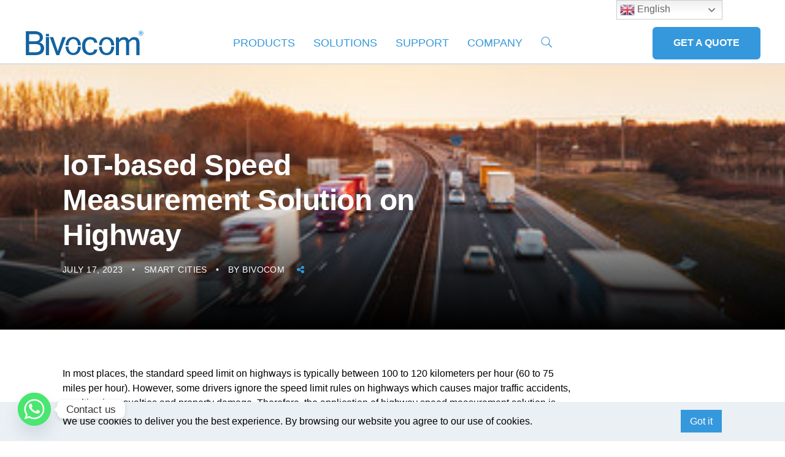

--- FILE ---
content_type: text/html; charset=UTF-8
request_url: https://www.bivocom.com/solution/iot-based-speed-measurement-solution-on-highway
body_size: 24272
content:


<!DOCTYPE html>
<html lang="en-US">
	<head>
		
<script>  
wpcf7.cached = 0; 
</script>
		
		<!-- Google Tag Manager -->
<script>(function(w,d,s,l,i){w[l]=w[l]||[];w[l].push({'gtm.start':
new Date().getTime(),event:'gtm.js'});var f=d.getElementsByTagName(s)[0],
j=d.createElement(s),dl=l!='dataLayer'?'&l='+l:'';j.async=true;j.src=
'https://www.googletagmanager.com/gtm.js?id='+i+dl;f.parentNode.insertBefore(j,f);
})(window,document,'script','dataLayer','GTM-NNRL89F');</script>
<!-- End Google Tag Manager -->
	
		<!-- Global site tag (gtag.js) - Google Analytics -->
<script async src="https://www.googletagmanager.com/gtag/js?id=UA-151553324-1"></script>
<script>
  window.dataLayer = window.dataLayer || [];
  function gtag(){dataLayer.push(arguments);}
  gtag('js', new Date());

  gtag('config', 'UA-151553324-1');
</script>
		
		<meta charset="UTF-8">
		<meta name='robots' content='index, follow, max-image-preview:large, max-snippet:-1, max-video-preview:-1' />
	<style>img:is([sizes="auto" i], [sizes^="auto," i]) { contain-intrinsic-size: 3000px 1500px }</style>
	
	<!-- This site is optimized with the Yoast SEO plugin v25.8 - https://yoast.com/wordpress/plugins/seo/ -->
	<title>IoT-based Speed Measurement Solution on Highway | Bivocom</title>
	<meta name="description" content="To minimize the accidents on highway, the application of highway speed measurement solution is imperative. It transmits monitored and collected data to..." />
	<link rel="canonical" href="https://www.bivocom.com/solution/iot-based-speed-measurement-solution-on-highway" />
	<meta property="og:locale" content="en_US" />
	<meta property="og:type" content="article" />
	<meta property="og:title" content="IoT-based Speed Measurement Solution on Highway | Bivocom" />
	<meta property="og:description" content="To minimize the accidents on highway, the application of highway speed measurement solution is imperative. It transmits monitored and collected data to..." />
	<meta property="og:url" content="https://www.bivocom.com/solution/iot-based-speed-measurement-solution-on-highway" />
	<meta property="og:site_name" content="Bivocom" />
	<meta property="article:publisher" content="https://www.facebook.com/bivocom" />
	<meta property="article:modified_time" content="2023-07-17T06:51:37+00:00" />
	<meta property="og:image" content="https://www.bivocom.com/wp-content/uploads/2023/07/highway..jpg" />
	<meta property="og:image:width" content="360" />
	<meta property="og:image:height" content="240" />
	<meta property="og:image:type" content="image/jpeg" />
	<meta name="twitter:card" content="summary_large_image" />
	<meta name="twitter:label1" content="Est. reading time" />
	<meta name="twitter:data1" content="3 minutes" />
	<script type="application/ld+json" class="yoast-schema-graph">{"@context":"https://schema.org","@graph":[{"@type":"WebPage","@id":"https://www.bivocom.com/solution/iot-based-speed-measurement-solution-on-highway","url":"https://www.bivocom.com/solution/iot-based-speed-measurement-solution-on-highway","name":"IoT-based Speed Measurement Solution on Highway | Bivocom","isPartOf":{"@id":"https://www.bivocom.com/#website"},"primaryImageOfPage":{"@id":"https://www.bivocom.com/solution/iot-based-speed-measurement-solution-on-highway#primaryimage"},"image":{"@id":"https://www.bivocom.com/solution/iot-based-speed-measurement-solution-on-highway#primaryimage"},"thumbnailUrl":"https://www.bivocom.com/wp-content/uploads/2023/07/highway..jpg","datePublished":"2023-07-17T03:51:05+00:00","dateModified":"2023-07-17T06:51:37+00:00","description":"To minimize the accidents on highway, the application of highway speed measurement solution is imperative. It transmits monitored and collected data to...","breadcrumb":{"@id":"https://www.bivocom.com/solution/iot-based-speed-measurement-solution-on-highway#breadcrumb"},"inLanguage":"en-US","potentialAction":[{"@type":"ReadAction","target":["https://www.bivocom.com/solution/iot-based-speed-measurement-solution-on-highway"]}]},{"@type":"ImageObject","inLanguage":"en-US","@id":"https://www.bivocom.com/solution/iot-based-speed-measurement-solution-on-highway#primaryimage","url":"https://www.bivocom.com/wp-content/uploads/2023/07/highway..jpg","contentUrl":"https://www.bivocom.com/wp-content/uploads/2023/07/highway..jpg","width":360,"height":240,"caption":"highway."},{"@type":"BreadcrumbList","@id":"https://www.bivocom.com/solution/iot-based-speed-measurement-solution-on-highway#breadcrumb","itemListElement":[{"@type":"ListItem","position":1,"name":"Home","item":"https://www.bivocom.com/"},{"@type":"ListItem","position":2,"name":"Solution","item":"https://www.bivocom.com/solution"},{"@type":"ListItem","position":3,"name":"IoT-based Speed Measurement Solution on Highway"}]},{"@type":"WebSite","@id":"https://www.bivocom.com/#website","url":"https://www.bivocom.com/","name":"Bivocom","description":"Wireless solution provider for IoT and M2M","publisher":{"@id":"https://www.bivocom.com/#organization"},"potentialAction":[{"@type":"SearchAction","target":{"@type":"EntryPoint","urlTemplate":"https://www.bivocom.com/?s={search_term_string}"},"query-input":{"@type":"PropertyValueSpecification","valueRequired":true,"valueName":"search_term_string"}}],"inLanguage":"en-US"},{"@type":"Organization","@id":"https://www.bivocom.com/#organization","name":"Bivocom","url":"https://www.bivocom.com/","logo":{"@type":"ImageObject","inLanguage":"en-US","@id":"https://www.bivocom.com/#/schema/logo/image/","url":"","contentUrl":"","caption":"Bivocom"},"image":{"@id":"https://www.bivocom.com/#/schema/logo/image/"},"sameAs":["https://www.facebook.com/bivocom","https://www.linkedin.com/company/bivocom-xiamen-technologies-co.-ltd./"]}]}</script>
	<!-- / Yoast SEO plugin. -->


<link rel='dns-prefetch' href='//www.googletagmanager.com' />
<link rel="alternate" type="application/rss+xml" title="Bivocom &raquo; Feed" href="https://www.bivocom.com/feed" />
<link rel="alternate" type="application/rss+xml" title="Bivocom &raquo; Comments Feed" href="https://www.bivocom.com/comments/feed" />
<link rel="alternate" type="application/rss+xml" title="Bivocom &raquo; IoT-based Speed Measurement Solution on Highway Comments Feed" href="https://www.bivocom.com/solution/iot-based-speed-measurement-solution-on-highway/feed" />
<script type="text/javascript">
/* <![CDATA[ */
window._wpemojiSettings = {"baseUrl":"https:\/\/s.w.org\/images\/core\/emoji\/16.0.1\/72x72\/","ext":".png","svgUrl":"https:\/\/s.w.org\/images\/core\/emoji\/16.0.1\/svg\/","svgExt":".svg","source":{"concatemoji":"https:\/\/www.bivocom.com\/wp-includes\/js\/wp-emoji-release.min.js?ver=6.8.3"}};
/*! This file is auto-generated */
!function(s,n){var o,i,e;function c(e){try{var t={supportTests:e,timestamp:(new Date).valueOf()};sessionStorage.setItem(o,JSON.stringify(t))}catch(e){}}function p(e,t,n){e.clearRect(0,0,e.canvas.width,e.canvas.height),e.fillText(t,0,0);var t=new Uint32Array(e.getImageData(0,0,e.canvas.width,e.canvas.height).data),a=(e.clearRect(0,0,e.canvas.width,e.canvas.height),e.fillText(n,0,0),new Uint32Array(e.getImageData(0,0,e.canvas.width,e.canvas.height).data));return t.every(function(e,t){return e===a[t]})}function u(e,t){e.clearRect(0,0,e.canvas.width,e.canvas.height),e.fillText(t,0,0);for(var n=e.getImageData(16,16,1,1),a=0;a<n.data.length;a++)if(0!==n.data[a])return!1;return!0}function f(e,t,n,a){switch(t){case"flag":return n(e,"\ud83c\udff3\ufe0f\u200d\u26a7\ufe0f","\ud83c\udff3\ufe0f\u200b\u26a7\ufe0f")?!1:!n(e,"\ud83c\udde8\ud83c\uddf6","\ud83c\udde8\u200b\ud83c\uddf6")&&!n(e,"\ud83c\udff4\udb40\udc67\udb40\udc62\udb40\udc65\udb40\udc6e\udb40\udc67\udb40\udc7f","\ud83c\udff4\u200b\udb40\udc67\u200b\udb40\udc62\u200b\udb40\udc65\u200b\udb40\udc6e\u200b\udb40\udc67\u200b\udb40\udc7f");case"emoji":return!a(e,"\ud83e\udedf")}return!1}function g(e,t,n,a){var r="undefined"!=typeof WorkerGlobalScope&&self instanceof WorkerGlobalScope?new OffscreenCanvas(300,150):s.createElement("canvas"),o=r.getContext("2d",{willReadFrequently:!0}),i=(o.textBaseline="top",o.font="600 32px Arial",{});return e.forEach(function(e){i[e]=t(o,e,n,a)}),i}function t(e){var t=s.createElement("script");t.src=e,t.defer=!0,s.head.appendChild(t)}"undefined"!=typeof Promise&&(o="wpEmojiSettingsSupports",i=["flag","emoji"],n.supports={everything:!0,everythingExceptFlag:!0},e=new Promise(function(e){s.addEventListener("DOMContentLoaded",e,{once:!0})}),new Promise(function(t){var n=function(){try{var e=JSON.parse(sessionStorage.getItem(o));if("object"==typeof e&&"number"==typeof e.timestamp&&(new Date).valueOf()<e.timestamp+604800&&"object"==typeof e.supportTests)return e.supportTests}catch(e){}return null}();if(!n){if("undefined"!=typeof Worker&&"undefined"!=typeof OffscreenCanvas&&"undefined"!=typeof URL&&URL.createObjectURL&&"undefined"!=typeof Blob)try{var e="postMessage("+g.toString()+"("+[JSON.stringify(i),f.toString(),p.toString(),u.toString()].join(",")+"));",a=new Blob([e],{type:"text/javascript"}),r=new Worker(URL.createObjectURL(a),{name:"wpTestEmojiSupports"});return void(r.onmessage=function(e){c(n=e.data),r.terminate(),t(n)})}catch(e){}c(n=g(i,f,p,u))}t(n)}).then(function(e){for(var t in e)n.supports[t]=e[t],n.supports.everything=n.supports.everything&&n.supports[t],"flag"!==t&&(n.supports.everythingExceptFlag=n.supports.everythingExceptFlag&&n.supports[t]);n.supports.everythingExceptFlag=n.supports.everythingExceptFlag&&!n.supports.flag,n.DOMReady=!1,n.readyCallback=function(){n.DOMReady=!0}}).then(function(){return e}).then(function(){var e;n.supports.everything||(n.readyCallback(),(e=n.source||{}).concatemoji?t(e.concatemoji):e.wpemoji&&e.twemoji&&(t(e.twemoji),t(e.wpemoji)))}))}((window,document),window._wpemojiSettings);
/* ]]> */
</script>
<style id='wp-emoji-styles-inline-css' type='text/css'>

	img.wp-smiley, img.emoji {
		display: inline !important;
		border: none !important;
		box-shadow: none !important;
		height: 1em !important;
		width: 1em !important;
		margin: 0 0.07em !important;
		vertical-align: -0.1em !important;
		background: none !important;
		padding: 0 !important;
	}
</style>
<link rel='stylesheet' id='wp-block-library-css' href='https://www.bivocom.com/wp-includes/css/dist/block-library/style.min.css?ver=6.8.3' type='text/css' media='all' />
<style id='classic-theme-styles-inline-css' type='text/css'>
/*! This file is auto-generated */
.wp-block-button__link{color:#fff;background-color:#32373c;border-radius:9999px;box-shadow:none;text-decoration:none;padding:calc(.667em + 2px) calc(1.333em + 2px);font-size:1.125em}.wp-block-file__button{background:#32373c;color:#fff;text-decoration:none}
</style>
<style id='global-styles-inline-css' type='text/css'>
:root{--wp--preset--aspect-ratio--square: 1;--wp--preset--aspect-ratio--4-3: 4/3;--wp--preset--aspect-ratio--3-4: 3/4;--wp--preset--aspect-ratio--3-2: 3/2;--wp--preset--aspect-ratio--2-3: 2/3;--wp--preset--aspect-ratio--16-9: 16/9;--wp--preset--aspect-ratio--9-16: 9/16;--wp--preset--color--black: #000000;--wp--preset--color--cyan-bluish-gray: #abb8c3;--wp--preset--color--white: #ffffff;--wp--preset--color--pale-pink: #f78da7;--wp--preset--color--vivid-red: #cf2e2e;--wp--preset--color--luminous-vivid-orange: #ff6900;--wp--preset--color--luminous-vivid-amber: #fcb900;--wp--preset--color--light-green-cyan: #7bdcb5;--wp--preset--color--vivid-green-cyan: #00d084;--wp--preset--color--pale-cyan-blue: #8ed1fc;--wp--preset--color--vivid-cyan-blue: #0693e3;--wp--preset--color--vivid-purple: #9b51e0;--wp--preset--gradient--vivid-cyan-blue-to-vivid-purple: linear-gradient(135deg,rgba(6,147,227,1) 0%,rgb(155,81,224) 100%);--wp--preset--gradient--light-green-cyan-to-vivid-green-cyan: linear-gradient(135deg,rgb(122,220,180) 0%,rgb(0,208,130) 100%);--wp--preset--gradient--luminous-vivid-amber-to-luminous-vivid-orange: linear-gradient(135deg,rgba(252,185,0,1) 0%,rgba(255,105,0,1) 100%);--wp--preset--gradient--luminous-vivid-orange-to-vivid-red: linear-gradient(135deg,rgba(255,105,0,1) 0%,rgb(207,46,46) 100%);--wp--preset--gradient--very-light-gray-to-cyan-bluish-gray: linear-gradient(135deg,rgb(238,238,238) 0%,rgb(169,184,195) 100%);--wp--preset--gradient--cool-to-warm-spectrum: linear-gradient(135deg,rgb(74,234,220) 0%,rgb(151,120,209) 20%,rgb(207,42,186) 40%,rgb(238,44,130) 60%,rgb(251,105,98) 80%,rgb(254,248,76) 100%);--wp--preset--gradient--blush-light-purple: linear-gradient(135deg,rgb(255,206,236) 0%,rgb(152,150,240) 100%);--wp--preset--gradient--blush-bordeaux: linear-gradient(135deg,rgb(254,205,165) 0%,rgb(254,45,45) 50%,rgb(107,0,62) 100%);--wp--preset--gradient--luminous-dusk: linear-gradient(135deg,rgb(255,203,112) 0%,rgb(199,81,192) 50%,rgb(65,88,208) 100%);--wp--preset--gradient--pale-ocean: linear-gradient(135deg,rgb(255,245,203) 0%,rgb(182,227,212) 50%,rgb(51,167,181) 100%);--wp--preset--gradient--electric-grass: linear-gradient(135deg,rgb(202,248,128) 0%,rgb(113,206,126) 100%);--wp--preset--gradient--midnight: linear-gradient(135deg,rgb(2,3,129) 0%,rgb(40,116,252) 100%);--wp--preset--font-size--small: 13px;--wp--preset--font-size--medium: 20px;--wp--preset--font-size--large: 36px;--wp--preset--font-size--x-large: 42px;--wp--preset--spacing--20: 0.44rem;--wp--preset--spacing--30: 0.67rem;--wp--preset--spacing--40: 1rem;--wp--preset--spacing--50: 1.5rem;--wp--preset--spacing--60: 2.25rem;--wp--preset--spacing--70: 3.38rem;--wp--preset--spacing--80: 5.06rem;--wp--preset--shadow--natural: 6px 6px 9px rgba(0, 0, 0, 0.2);--wp--preset--shadow--deep: 12px 12px 50px rgba(0, 0, 0, 0.4);--wp--preset--shadow--sharp: 6px 6px 0px rgba(0, 0, 0, 0.2);--wp--preset--shadow--outlined: 6px 6px 0px -3px rgba(255, 255, 255, 1), 6px 6px rgba(0, 0, 0, 1);--wp--preset--shadow--crisp: 6px 6px 0px rgba(0, 0, 0, 1);}:where(.is-layout-flex){gap: 0.5em;}:where(.is-layout-grid){gap: 0.5em;}body .is-layout-flex{display: flex;}.is-layout-flex{flex-wrap: wrap;align-items: center;}.is-layout-flex > :is(*, div){margin: 0;}body .is-layout-grid{display: grid;}.is-layout-grid > :is(*, div){margin: 0;}:where(.wp-block-columns.is-layout-flex){gap: 2em;}:where(.wp-block-columns.is-layout-grid){gap: 2em;}:where(.wp-block-post-template.is-layout-flex){gap: 1.25em;}:where(.wp-block-post-template.is-layout-grid){gap: 1.25em;}.has-black-color{color: var(--wp--preset--color--black) !important;}.has-cyan-bluish-gray-color{color: var(--wp--preset--color--cyan-bluish-gray) !important;}.has-white-color{color: var(--wp--preset--color--white) !important;}.has-pale-pink-color{color: var(--wp--preset--color--pale-pink) !important;}.has-vivid-red-color{color: var(--wp--preset--color--vivid-red) !important;}.has-luminous-vivid-orange-color{color: var(--wp--preset--color--luminous-vivid-orange) !important;}.has-luminous-vivid-amber-color{color: var(--wp--preset--color--luminous-vivid-amber) !important;}.has-light-green-cyan-color{color: var(--wp--preset--color--light-green-cyan) !important;}.has-vivid-green-cyan-color{color: var(--wp--preset--color--vivid-green-cyan) !important;}.has-pale-cyan-blue-color{color: var(--wp--preset--color--pale-cyan-blue) !important;}.has-vivid-cyan-blue-color{color: var(--wp--preset--color--vivid-cyan-blue) !important;}.has-vivid-purple-color{color: var(--wp--preset--color--vivid-purple) !important;}.has-black-background-color{background-color: var(--wp--preset--color--black) !important;}.has-cyan-bluish-gray-background-color{background-color: var(--wp--preset--color--cyan-bluish-gray) !important;}.has-white-background-color{background-color: var(--wp--preset--color--white) !important;}.has-pale-pink-background-color{background-color: var(--wp--preset--color--pale-pink) !important;}.has-vivid-red-background-color{background-color: var(--wp--preset--color--vivid-red) !important;}.has-luminous-vivid-orange-background-color{background-color: var(--wp--preset--color--luminous-vivid-orange) !important;}.has-luminous-vivid-amber-background-color{background-color: var(--wp--preset--color--luminous-vivid-amber) !important;}.has-light-green-cyan-background-color{background-color: var(--wp--preset--color--light-green-cyan) !important;}.has-vivid-green-cyan-background-color{background-color: var(--wp--preset--color--vivid-green-cyan) !important;}.has-pale-cyan-blue-background-color{background-color: var(--wp--preset--color--pale-cyan-blue) !important;}.has-vivid-cyan-blue-background-color{background-color: var(--wp--preset--color--vivid-cyan-blue) !important;}.has-vivid-purple-background-color{background-color: var(--wp--preset--color--vivid-purple) !important;}.has-black-border-color{border-color: var(--wp--preset--color--black) !important;}.has-cyan-bluish-gray-border-color{border-color: var(--wp--preset--color--cyan-bluish-gray) !important;}.has-white-border-color{border-color: var(--wp--preset--color--white) !important;}.has-pale-pink-border-color{border-color: var(--wp--preset--color--pale-pink) !important;}.has-vivid-red-border-color{border-color: var(--wp--preset--color--vivid-red) !important;}.has-luminous-vivid-orange-border-color{border-color: var(--wp--preset--color--luminous-vivid-orange) !important;}.has-luminous-vivid-amber-border-color{border-color: var(--wp--preset--color--luminous-vivid-amber) !important;}.has-light-green-cyan-border-color{border-color: var(--wp--preset--color--light-green-cyan) !important;}.has-vivid-green-cyan-border-color{border-color: var(--wp--preset--color--vivid-green-cyan) !important;}.has-pale-cyan-blue-border-color{border-color: var(--wp--preset--color--pale-cyan-blue) !important;}.has-vivid-cyan-blue-border-color{border-color: var(--wp--preset--color--vivid-cyan-blue) !important;}.has-vivid-purple-border-color{border-color: var(--wp--preset--color--vivid-purple) !important;}.has-vivid-cyan-blue-to-vivid-purple-gradient-background{background: var(--wp--preset--gradient--vivid-cyan-blue-to-vivid-purple) !important;}.has-light-green-cyan-to-vivid-green-cyan-gradient-background{background: var(--wp--preset--gradient--light-green-cyan-to-vivid-green-cyan) !important;}.has-luminous-vivid-amber-to-luminous-vivid-orange-gradient-background{background: var(--wp--preset--gradient--luminous-vivid-amber-to-luminous-vivid-orange) !important;}.has-luminous-vivid-orange-to-vivid-red-gradient-background{background: var(--wp--preset--gradient--luminous-vivid-orange-to-vivid-red) !important;}.has-very-light-gray-to-cyan-bluish-gray-gradient-background{background: var(--wp--preset--gradient--very-light-gray-to-cyan-bluish-gray) !important;}.has-cool-to-warm-spectrum-gradient-background{background: var(--wp--preset--gradient--cool-to-warm-spectrum) !important;}.has-blush-light-purple-gradient-background{background: var(--wp--preset--gradient--blush-light-purple) !important;}.has-blush-bordeaux-gradient-background{background: var(--wp--preset--gradient--blush-bordeaux) !important;}.has-luminous-dusk-gradient-background{background: var(--wp--preset--gradient--luminous-dusk) !important;}.has-pale-ocean-gradient-background{background: var(--wp--preset--gradient--pale-ocean) !important;}.has-electric-grass-gradient-background{background: var(--wp--preset--gradient--electric-grass) !important;}.has-midnight-gradient-background{background: var(--wp--preset--gradient--midnight) !important;}.has-small-font-size{font-size: var(--wp--preset--font-size--small) !important;}.has-medium-font-size{font-size: var(--wp--preset--font-size--medium) !important;}.has-large-font-size{font-size: var(--wp--preset--font-size--large) !important;}.has-x-large-font-size{font-size: var(--wp--preset--font-size--x-large) !important;}
:where(.wp-block-post-template.is-layout-flex){gap: 1.25em;}:where(.wp-block-post-template.is-layout-grid){gap: 1.25em;}
:where(.wp-block-columns.is-layout-flex){gap: 2em;}:where(.wp-block-columns.is-layout-grid){gap: 2em;}
:root :where(.wp-block-pullquote){font-size: 1.5em;line-height: 1.6;}
</style>
<link rel='stylesheet' id='contact-form-7-css' href='https://www.bivocom.com/wp-content/plugins/contact-form-7/includes/css/styles.css?ver=6.1.4' type='text/css' media='all' />
<link rel='stylesheet' id='mc4wp-form-themes-css' href='https://www.bivocom.com/wp-content/plugins/mailchimp-for-wp/assets/css/form-themes.css?ver=4.10.6' type='text/css' media='all' />
<link rel='stylesheet' id='fabrique-css' href='https://www.bivocom.com/wp-content/themes/fabrique/dist/css/fbq.main.min.css?ver=1.0.22' type='text/css' media='all' />
<link rel='stylesheet' id='fabrique-custom-css' href='//www.bivocom.com/wp-content/uploads/style-custom.css?ver=26ba10f7' type='text/css' media='all' />
<link rel='stylesheet' id='chaty-front-css-css' href='https://www.bivocom.com/wp-content/plugins/chaty/css/chaty-front.min.css?ver=3.5.11755784436' type='text/css' media='all' />
<script type="text/javascript" src="https://www.bivocom.com/wp-includes/js/jquery/jquery.min.js?ver=3.7.1" id="jquery-core-js"></script>
<script type="text/javascript" src="https://www.bivocom.com/wp-includes/js/jquery/jquery-migrate.min.js?ver=3.4.1" id="jquery-migrate-js"></script>

<!-- Google tag (gtag.js) snippet added by Site Kit -->
<!-- Google Analytics snippet added by Site Kit -->
<script type="text/javascript" src="https://www.googletagmanager.com/gtag/js?id=GT-TX54VTZV" id="google_gtagjs-js" async></script>
<script type="text/javascript" id="google_gtagjs-js-after">
/* <![CDATA[ */
window.dataLayer = window.dataLayer || [];function gtag(){dataLayer.push(arguments);}
gtag("set","linker",{"domains":["www.bivocom.com"]});
gtag("js", new Date());
gtag("set", "developer_id.dZTNiMT", true);
gtag("config", "GT-TX54VTZV");
 window._googlesitekit = window._googlesitekit || {}; window._googlesitekit.throttledEvents = []; window._googlesitekit.gtagEvent = (name, data) => { var key = JSON.stringify( { name, data } ); if ( !! window._googlesitekit.throttledEvents[ key ] ) { return; } window._googlesitekit.throttledEvents[ key ] = true; setTimeout( () => { delete window._googlesitekit.throttledEvents[ key ]; }, 5 ); gtag( "event", name, { ...data, event_source: "site-kit" } ); }; 
/* ]]> */
</script>
<link rel="https://api.w.org/" href="https://www.bivocom.com/wp-json/" /><link rel="EditURI" type="application/rsd+xml" title="RSD" href="https://www.bivocom.com/xmlrpc.php?rsd" />
<meta name="generator" content="WordPress 6.8.3" />
<link rel='shortlink' href='https://www.bivocom.com/?p=3177' />
<link rel="alternate" title="oEmbed (JSON)" type="application/json+oembed" href="https://www.bivocom.com/wp-json/oembed/1.0/embed?url=https%3A%2F%2Fwww.bivocom.com%2Fsolution%2Fiot-based-speed-measurement-solution-on-highway" />
<link rel="alternate" title="oEmbed (XML)" type="text/xml+oembed" href="https://www.bivocom.com/wp-json/oembed/1.0/embed?url=https%3A%2F%2Fwww.bivocom.com%2Fsolution%2Fiot-based-speed-measurement-solution-on-highway&#038;format=xml" />
<meta name="generator" content="Site Kit by Google 1.168.0" /><style>.fbq-page-load{display:none}</style><link rel="icon" href="https://www.bivocom.com/wp-content/uploads/2019/11/cropped-favicon_1-32x32.png" sizes="32x32" />
<link rel="icon" href="https://www.bivocom.com/wp-content/uploads/2019/11/cropped-favicon_1-192x192.png" sizes="192x192" />
<link rel="apple-touch-icon" href="https://www.bivocom.com/wp-content/uploads/2019/11/cropped-favicon_1-180x180.png" />
<meta name="msapplication-TileImage" content="https://www.bivocom.com/wp-content/uploads/2019/11/cropped-favicon_1-270x270.png" />
<meta name="viewport" content="width=device-width, initial-scale=1.0"><!--[if lte IE 9]><style type="text/css">.fbq-opacity1 { opacity: 1; }</style><![endif]--><link rel="icon" href="https://www.bivocom.com/wp-content/uploads/2019/11/cropped-favicon_1-32x32.png" sizes="32x32" />
<link rel="icon" href="https://www.bivocom.com/wp-content/uploads/2019/11/cropped-favicon_1-192x192.png" sizes="192x192" />
<link rel="apple-touch-icon" href="https://www.bivocom.com/wp-content/uploads/2019/11/cropped-favicon_1-180x180.png" />
<meta name="msapplication-TileImage" content="https://www.bivocom.com/wp-content/uploads/2019/11/cropped-favicon_1-270x270.png" />
		<style type="text/css" id="wp-custom-css">
			.onehalf{width:50%;float:left!important;}
.outer{margin:0 -10px;}
.inner{padding:0 10px;}.outer{margin:0 -10px;}
.cf7part{float:left;margin-bottom:0px;}
@media only screen and (max-width: 640px)

{.onehalf{width:100%!important;}}

.hunkcf77 input{background:#eee!important;border:none!important;border-radius:30px!important;font-size:17px!important;padding:15px 30px 15px 30px!important}

.hunkcf77 textarea{height:150px!important;background:#eee!important;border:none!important;border-radius:30px!important;font-size:17px!important;padding:15px 30px 15px 30px!important}

.hunkcf77 .submit{text-align:center!important;}

.hunkcf77 .submit .wpcf7-submit{padding:15px 40px!important;background:#fff!important;border-radius:30px!important;border:1px solid #333!important;color:#333!important;}

.hunkcf77 .wpcf7-submit:hover{background:#3598DC!important;}


.hunkcf74 .wpcf7-text{border:2px solid #e0e0e0!important;font-size:16px!important;border-radius:5px;}

.hunkcf74 textarea{height:150px!important;border:2px solid #e0e0e0!important;font-size:16px!important;border-radius:5px;}

.hunkcf74 .submit{text-align:center;font-size:16px!important;}

.hunkcf74 .submit .wpcf7-submit{padding:10px 40px!important;color:#3B5998!important;border:2px solid #3B5998!important;border-radius:5px;font-weight:700!important;}

.hunkcf74 .submit .wpcf7-submit:hover{background:#3B5998!important;color:#fff!important;}

.fbq-dark-scheme .widget a, .fbq-dark-scheme .widget .tagcloud a, .fbq-dark-scheme .widget_calendar tbody, .fbq-dark-scheme .widget a .fbq-widget-meta, .fbq-dark-scheme .widget a .fbq-widget-category {
	color: #6a8985;
}

.recentcomments {
	color: #6a8985;
}

.main-navigation a {
    color: #ffffff !important;
}

.menu-item-has-children .sub-menu a {
    color: #ffffff !important;
}		</style>
			

		
	</head>

	



<body class="wp-singular fbq_project-template-default single single-fbq_project postid-3177 wp-theme-fabrique fbq-layout fbq-layout--wide fbq-layout-responsive fbq-layout--topnav fbq-layout--topnav-standard" data-scheme="light" data-layout="wide" data-arrow_style="angle" data-arrow_background="square" itemscope="itemscope" itemtype="http://schema.org/WebPage">
			<div class="fbq-page-load fbq-p-bg-bg">
			<div class="fbq-page-load-spinner">
				<div class="fbq-loading fbq-loading--ring fbq-p-border-border"></div>			</div>
		</div>
	
	<div class="fbq-wrapper fbq-p-bg-bg mobile-topbar-enable">

					
			<header class="fbq-header" data-transparent="" itemscope="itemscope" itemtype="http://schema.org/WPHeader">
									<div class="fbq-topbar fbq-dark-scheme" data-height="34" data-mobile="1">
						<div class="fbq-topbar-inner">
							<div class="fbq-container--fullwidth">
								<div class="fbq-row">

																		<div class="fbq-topbar-column fbq-p-border-border fbq-col-6">
																			</div>
																		<div class="fbq-topbar-column fbq-p-border-border fbq-col-6">
																			</div>
																	</div>
							</div>
						</div>
					</div>
				
									


<nav class="fbq-navbar fbq-navbar--top fbq-navbar--standard fbq-highlight-underline with-border fbq-navbar-dropdown-dark-scheme fbq-navbar--center fbq-navbar--custom has-fixed-logo" itemtype="http://schema.org/SiteNavigationElement" itemscope="itemscope" data-position="top" data-style="standard" data-highlight="underline" data-fixed="true" data-transition="custom-show" data-height_fixed="60" data-role="navigation">
	<div class="fbq-navbar-inner fbq-light-scheme" >
		<div class="fbq-container--fullwidth">
			<div class="fbq-navbar-wrapper">
									<div class="fbq-navbar-header">
						


	<a class="fbq-navbar-brand" href="https://www.bivocom.com">
													<img class="fbq-navbar-logo fbq-navbar-logo--image" src="https://www.bivocom.com/wp-content/uploads/2017/09/BIVOCOM-LOGO-01.png" alt="logo" />
					
										<img class="fbq-fixed-nav-logo fbq-fixed-nav-logo--default" src="https://www.bivocom.com/wp-content/uploads/2017/09/BIVOCOM-LOGO-01.png" alt="logo" />
			</a>
					</div>
								<div class="fbq-navbar-content">
					<div class="fbq-navbar-content-inner">
													<div class="fbq-navbar-footer">
																	

<div class="fbq-button fbq-button--fill fbq-button-hover--inverse fbq-button-size--medium fbq-button-color--brand fbq-navbar-widget" data-style="fill">
			<a href="/company/contact" class="btnx js-header-link-btn" style="border-radius:6px; border-width:2px;" target="_self">
					<span class="fbq-button-label">GET A QUOTE</span>
					</a>
	</div>
															</div>
						
						
													<div class="fbq-navbar-body">
								<div class="fbq-navbar-body-inner">
									<ul id="menu-bvcm-menu" class="menu fbq-topnav-menu fbq-nav-menu fbq-menu"><li itemprop="name"  id="menu-item-499" class="menu-item menu-item-type-post_type menu-item-object-page menu-item-has-children menu-item-499"><a href="https://www.bivocom.com/products" itemprop="url">Products</a><ul class="sub-menu fbq-s-bg-bg"><li itemprop="name"  id="menu-item-3052" class="menu-item menu-item-type-post_type menu-item-object-page menu-item-has-children menu-item-3052"><a href="https://www.bivocom.com/products/5g-iot-routersgateways" itemprop="url">5G Router&#038;Gateway</a><ul class="sub-menu fbq-s-bg-bg"><li itemprop="name"  id="menu-item-2994" class="menu-item menu-item-type-post_type menu-item-object-page menu-item-2994"><a href="https://www.bivocom.com/products/5g-iot-routersgateways/tr323-industrial-mini-5g-iot-router" itemprop="url">TR323 Industrial Mini 5G IoT Router</a></li><li itemprop="name"  id="menu-item-2619" class="menu-item menu-item-type-post_type menu-item-object-page menu-item-2619"><a href="https://www.bivocom.com/products/5g-iot-routersgateways/tg453-industrial-5g-nr-iot-gateway" itemprop="url">TG453 Industrial 5G Gigabit IoT Gateway</a></li><li itemprop="name"  id="menu-item-2221" class="menu-item menu-item-type-post_type menu-item-object-page menu-item-2221"><a href="https://www.bivocom.com/products/5g-iot-routersgateways/industrial-5g-nr-iot-gateway-tg463" itemprop="url">TG463 Industrial 5G NR IoT Gateway</a></li><li itemprop="name"  id="menu-item-3610" class="menu-item menu-item-type-post_type menu-item-object-page menu-item-3610"><a href="https://www.bivocom.com/products/5g-iot-routersgateways/tg465-programmable-5g-edge-gateway" itemprop="url">TG465 Programmable 5G Edge Gateway</a></li></ul></li><li itemprop="name"  id="menu-item-523" class="menu-item menu-item-type-post_type menu-item-object-page menu-item-has-children menu-item-523"><a href="https://www.bivocom.com/products/cellular-modems" itemprop="url">Cellular Modems</a><ul class="sub-menu fbq-s-bg-bg"><li itemprop="name"  id="menu-item-1989" class="menu-item menu-item-type-post_type menu-item-object-page menu-item-1989"><a href="https://www.bivocom.com/products/cellular-modems/industrial-modem-td210" itemprop="url">TD210 IoT Cellular Modem</a></li><li itemprop="name"  id="menu-item-1990" class="menu-item menu-item-type-post_type menu-item-object-page menu-item-1990"><a href="https://www.bivocom.com/products/cellular-modems/nbiot-modem-tw810" itemprop="url">TW810 LTE-M/NB-IoT Modem</a></li></ul></li><li itemprop="name"  id="menu-item-524" class="menu-item menu-item-type-post_type menu-item-object-page menu-item-has-children menu-item-524"><a href="https://www.bivocom.com/products/cellular-routers" itemprop="url">Cellular Routers</a><ul class="sub-menu fbq-s-bg-bg"><li itemprop="name"  id="menu-item-1991" class="menu-item menu-item-type-post_type menu-item-object-page menu-item-1991"><a href="https://www.bivocom.com/products/cellular-routers/industrial-2-lan-tr321" itemprop="url">TR321 Industrial 2-Port Router</a></li><li itemprop="name"  id="menu-item-1992" class="menu-item menu-item-type-post_type menu-item-object-page menu-item-1992"><a href="https://www.bivocom.com/products/cellular-routers/industrial-4-lan-tr341" itemprop="url">TR341 Industrial 5-Port Router</a></li></ul></li><li itemprop="name"  id="menu-item-525" class="menu-item menu-item-type-post_type menu-item-object-page menu-item-has-children menu-item-525"><a href="https://www.bivocom.com/products/cellular-rtu" itemprop="url">Cellular RTU</a><ul class="sub-menu fbq-s-bg-bg"><li itemprop="name"  id="menu-item-1993" class="menu-item menu-item-type-post_type menu-item-object-page menu-item-1993"><a href="https://www.bivocom.com/products/cellular-rtu/micro-rtu-tg501" itemprop="url">TG501 Mini RTU</a></li><li itemprop="name"  id="menu-item-1994" class="menu-item menu-item-type-post_type menu-item-object-page menu-item-1994"><a href="https://www.bivocom.com/products/cellular-rtu/lcd-rtu-ty511" itemprop="url">TY511 LCD RTU</a></li></ul></li><li itemprop="name"  id="menu-item-526" class="menu-item menu-item-type-post_type menu-item-object-page menu-item-has-children menu-item-526"><a href="https://www.bivocom.com/products/iot-gateways" itemprop="url">IoT Gateways</a><ul class="sub-menu fbq-s-bg-bg"><li itemprop="name"  id="menu-item-1995" class="menu-item menu-item-type-post_type menu-item-object-page menu-item-1995"><a href="https://www.bivocom.com/products/iot-gateways/industrial-gateway-tg451" itemprop="url">TG451 Industrial IoT Gateway</a></li><li itemprop="name"  id="menu-item-1996" class="menu-item menu-item-type-post_type menu-item-object-page menu-item-1996"><a href="https://www.bivocom.com/products/iot-gateways/edge-iot-gateway-tg452" itemprop="url">TG452 IoT Edge Gateway</a></li><li itemprop="name"  id="menu-item-1997" class="menu-item menu-item-type-post_type menu-item-object-page menu-item-1997"><a href="https://www.bivocom.com/products/iot-gateways/iot-edge-gateway-tg462" itemprop="url">TG462/TG462S Touch Screen IoT Edge Gateway</a></li></ul></li><li itemprop="name"  id="menu-item-3853" class="menu-item menu-item-type-post_type menu-item-object-page menu-item-has-children menu-item-3853"><a href="https://www.bivocom.com/products/lora-gateways" itemprop="url">LoRa Gateways</a><ul class="sub-menu fbq-s-bg-bg"><li itemprop="name"  id="menu-item-3861" class="menu-item menu-item-type-post_type menu-item-object-page menu-item-3861"><a href="https://www.bivocom.com/products/lora-gateways/tw820-lora-modem-2" itemprop="url">TW820 LoRa Modem</a></li><li itemprop="name"  id="menu-item-3882" class="menu-item menu-item-type-post_type menu-item-object-page menu-item-3882"><a href="https://www.bivocom.com/products/lora-gateways/tg501-outdoor-lora-rtu-2" itemprop="url">TG501 Outdoor LoRa RTU</a></li><li itemprop="name"  id="menu-item-3875" class="menu-item menu-item-type-post_type menu-item-object-page menu-item-3875"><a href="https://www.bivocom.com/products/lora-gateways/tg452-lora-gateway-2" itemprop="url">TG452 LoRa Gateway</a></li></ul></li><li itemprop="name"  id="menu-item-3742" class="menu-item menu-item-type-post_type menu-item-object-page menu-item-has-children menu-item-3742"><a href="https://www.bivocom.com/gnss-receivers" itemprop="url">GNSS Receivers</a><ul class="sub-menu fbq-s-bg-bg"><li itemprop="name"  id="menu-item-3741" class="menu-item menu-item-type-post_type menu-item-object-page menu-item-3741"><a href="https://www.bivocom.com/gnss-receivers/tn531-high-precision-gnss-receiver" itemprop="url">TN531 High Precision GNSS Receiver</a></li></ul></li><li itemprop="name"  id="menu-item-3635" class="menu-item menu-item-type-post_type menu-item-object-page menu-item-has-children menu-item-3635"><a href="https://www.bivocom.com/products/smart-pole-gateways" itemprop="url">Smart Pole Gateways</a><ul class="sub-menu fbq-s-bg-bg"><li itemprop="name"  id="menu-item-3723" class="menu-item menu-item-type-post_type menu-item-object-page menu-item-3723"><a href="https://www.bivocom.com/products/smart-pole-gateways/tg473-lite-sfp-poe-gateway" itemprop="url">TG473 Lite SFP PoE Gateway</a></li><li itemprop="name"  id="menu-item-3636" class="menu-item menu-item-type-post_type menu-item-object-page menu-item-3636"><a href="https://www.bivocom.com/products/smart-pole-gateways/tg473-sfp-poe-gateway" itemprop="url">TG473 SFP PoE Gateway</a></li></ul></li><li itemprop="name"  id="menu-item-3685" class="menu-item menu-item-type-post_type menu-item-object-page menu-item-has-children menu-item-3685"><a href="https://www.bivocom.com/vehicle-gateways" itemprop="url">Vehicle Gateways</a><ul class="sub-menu fbq-s-bg-bg"><li itemprop="name"  id="menu-item-3686" class="menu-item menu-item-type-post_type menu-item-object-page menu-item-3686"><a href="https://www.bivocom.com/vehicle-gateways/vg465-can-fd-can-vehicle-gateway" itemprop="url">VG465 CAN FD/CAN Vehicle Gateway</a></li></ul></li><li itemprop="name"  id="menu-item-1124" class="menu-item menu-item-type-post_type menu-item-object-page menu-item-1124"><a href="https://www.bivocom.com/products/iot-platform" itemprop="url">IoT Platform</a></li><li itemprop="name"  id="menu-item-578" class="menu-item menu-item-type-post_type menu-item-object-page menu-item-578"><a href="https://www.bivocom.com/oem-odm-service" itemprop="url">OEM &#038; ODM Service</a></li></ul></li><li itemprop="name"  id="menu-item-506" class="menu-item menu-item-type-post_type menu-item-object-page menu-item-has-children menu-item-506"><a href="https://www.bivocom.com/solutions" itemprop="url">Solutions</a><ul class="sub-menu fbq-s-bg-bg"><li itemprop="name"  id="menu-item-583" class="menu-item menu-item-type-custom menu-item-object-custom menu-item-583"><a href="/solution_category/environment/" itemprop="url">Environment</a></li><li itemprop="name"  id="menu-item-584" class="menu-item menu-item-type-custom menu-item-object-custom menu-item-584"><a href="/solution_category/energy/" itemprop="url">Energy</a></li><li itemprop="name"  id="menu-item-1724" class="menu-item menu-item-type-post_type menu-item-object-page menu-item-1724"><a href="https://www.bivocom.com/solutions/smart-pole" itemprop="url">Smart Pole</a></li><li itemprop="name"  id="menu-item-589" class="menu-item menu-item-type-custom menu-item-object-custom menu-item-589"><a href="/solution_category/industrial-automation/" itemprop="url">Industrial Automation</a></li><li itemprop="name"  id="menu-item-585" class="menu-item menu-item-type-custom menu-item-object-custom menu-item-585"><a href="/solution_category/water/" itemprop="url">Water</a></li><li itemprop="name"  id="menu-item-586" class="menu-item menu-item-type-custom menu-item-object-custom menu-item-586"><a href="/solution_category/smart-cities/" itemprop="url">Smart Cities</a></li><li itemprop="name"  id="menu-item-587" class="menu-item menu-item-type-custom menu-item-object-custom menu-item-587"><a href="/solution_category/retail/" itemprop="url">Retail</a></li><li itemprop="name"  id="menu-item-588" class="menu-item menu-item-type-custom menu-item-object-custom menu-item-588"><a href="/solution_category/others/" itemprop="url">Others</a></li></ul></li><li itemprop="name"  id="menu-item-942" class="menu-item menu-item-type-custom menu-item-object-custom menu-item-has-children menu-item-942"><a href="#" itemprop="url">Support</a><ul class="sub-menu fbq-s-bg-bg"><li itemprop="name"  id="menu-item-943" class="menu-item menu-item-type-post_type menu-item-object-page menu-item-943"><a href="https://www.bivocom.com/support/download" itemprop="url">Download</a></li><li itemprop="name"  id="menu-item-957" class="menu-item menu-item-type-post_type menu-item-object-page menu-item-957"><a href="https://www.bivocom.com/support/faq-4g-routers-modems" itemprop="url">FAQ</a></li><li itemprop="name"  id="menu-item-962" class="menu-item menu-item-type-post_type menu-item-object-page menu-item-962"><a href="https://www.bivocom.com/support/rma" itemprop="url">RMA</a></li><li itemprop="name"  id="menu-item-1982" class="menu-item menu-item-type-taxonomy menu-item-object-category menu-item-1982"><a href="https://www.bivocom.com/blog" itemprop="url">Blog</a></li></ul></li><li itemprop="name"  id="menu-item-797" class="menu-item menu-item-type-post_type menu-item-object-page menu-item-has-children menu-item-797"><a href="https://www.bivocom.com/company/about" itemprop="url">Company</a><ul class="sub-menu fbq-s-bg-bg"><li itemprop="name"  id="menu-item-495" class="menu-item menu-item-type-post_type menu-item-object-page menu-item-495"><a href="https://www.bivocom.com/company/about" itemprop="url">About Us</a></li><li itemprop="name"  id="menu-item-496" class="menu-item menu-item-type-post_type menu-item-object-page menu-item-496"><a href="https://www.bivocom.com/company/contact" itemprop="url">Contact Us</a></li><li itemprop="name"  id="menu-item-497" class="menu-item menu-item-type-post_type menu-item-object-page menu-item-497"><a href="https://www.bivocom.com/company/news-events" itemprop="url">News &#038; Events</a></li><li itemprop="name"  id="menu-item-3913" class="menu-item menu-item-type-post_type menu-item-object-page menu-item-3913"><a href="https://www.bivocom.com/partners" itemprop="url">Partners</a></li></ul></li><li class="fbq-menu-search menu-item"><a href="#" class="js-menu-search"><i class="twf twf-search"></i></a></li></ul>								</div>
							</div>
											</div>				</div>			</div>		</div>	</div>				

<div class="fbq-navbar-search fbq-p-text-color fbq-s-bg-bg">
	<div class="fbq-container--fullwidth">
		<form class="fbq-search-form" role="search" method="get" action="https://www.bivocom.com/">
			<input type="text" placeholder="Search" value="" name="s" />
			<span class="js-search-close fbq-search-close twf twf-ln-cross"></span>
		</form>
	</div>
</div>
	</nav>
													


<nav class="fbq-navbar--mobile fbq-navbar--mobile--top fbq-navbar--mobile--classic  has-fixed-logo" itemtype="http://schema.org/SiteNavigationElement" itemscope="itemscope" data-position="top" data-style="classic" data-collapsed_style="classic" data-fixed="true" data-transition="custom-show" data-height_fixed="60" data-role="navigation">
	<div class="fbq-navbar-inner fbq-light-scheme" >
		<div class="fbq-container--fullwidth">
			<div class="fbq-navbar-wrapper">
									<div class="fbq-navbar-header">
						


	<a class="fbq-navbar-brand" href="https://www.bivocom.com">
								<img class="fbq-navbar-logo fbq-navbar-logo--image" src="https://www.bivocom.com/wp-content/uploads/2017/09/BIVOCOM-LOGO-01.png" alt="logo" />
		
										<img class="fbq-fixed-nav-logo fbq-fixed-nav-logo--default" src="https://www.bivocom.com/wp-content/uploads/2017/09/BIVOCOM-LOGO-01.png" alt="logo" />
			</a>
					</div>
								<div class="fbq-navbar-content">
					<div class="fbq-navbar-content-inner">
													<div class="fbq-navbar-body">
								<div class="fbq-navbar-body-inner">
									<a class="fbq-collapsed-button fbq-collapsed-button--classic" href="#" data-target=".fbq-collapsed-menu">
										<span class="fbq-lines"></span>
									</a>
																										</div>							</div>																	</div>				</div>			</div>		</div>					<div class="fbq-collapsed-menu fbq-collapsed-menu--classic fbq-p-bg-bg" data-style="classic">
				<div class="fbq-collapsed-menu-inner">
					<div class="fbq-collapsed-menu-wrapper">
						<div class="fbq-collapsed-menu-content fbq-container">
							<ul id="menu-bvcm-menu-1" class="menu fbq-classicnav-menu fbq-nav-menu fbq-menu"><li itemprop="name"  class="menu-item menu-item-type-post_type menu-item-object-page menu-item-has-children menu-item-499"><a href="https://www.bivocom.com/products" itemprop="url">Products</a><ul class="sub-menu fbq-s-bg-bg"><li itemprop="name"  class="menu-item menu-item-type-post_type menu-item-object-page menu-item-has-children menu-item-3052"><a href="https://www.bivocom.com/products/5g-iot-routersgateways" itemprop="url">5G Router&#038;Gateway</a><ul class="sub-menu fbq-s-bg-bg"><li itemprop="name"  class="menu-item menu-item-type-post_type menu-item-object-page menu-item-2994"><a href="https://www.bivocom.com/products/5g-iot-routersgateways/tr323-industrial-mini-5g-iot-router" itemprop="url">TR323 Industrial Mini 5G IoT Router</a></li><li itemprop="name"  class="menu-item menu-item-type-post_type menu-item-object-page menu-item-2619"><a href="https://www.bivocom.com/products/5g-iot-routersgateways/tg453-industrial-5g-nr-iot-gateway" itemprop="url">TG453 Industrial 5G Gigabit IoT Gateway</a></li><li itemprop="name"  class="menu-item menu-item-type-post_type menu-item-object-page menu-item-2221"><a href="https://www.bivocom.com/products/5g-iot-routersgateways/industrial-5g-nr-iot-gateway-tg463" itemprop="url">TG463 Industrial 5G NR IoT Gateway</a></li><li itemprop="name"  class="menu-item menu-item-type-post_type menu-item-object-page menu-item-3610"><a href="https://www.bivocom.com/products/5g-iot-routersgateways/tg465-programmable-5g-edge-gateway" itemprop="url">TG465 Programmable 5G Edge Gateway</a></li></ul></li><li itemprop="name"  class="menu-item menu-item-type-post_type menu-item-object-page menu-item-has-children menu-item-523"><a href="https://www.bivocom.com/products/cellular-modems" itemprop="url">Cellular Modems</a><ul class="sub-menu fbq-s-bg-bg"><li itemprop="name"  class="menu-item menu-item-type-post_type menu-item-object-page menu-item-1989"><a href="https://www.bivocom.com/products/cellular-modems/industrial-modem-td210" itemprop="url">TD210 IoT Cellular Modem</a></li><li itemprop="name"  class="menu-item menu-item-type-post_type menu-item-object-page menu-item-1990"><a href="https://www.bivocom.com/products/cellular-modems/nbiot-modem-tw810" itemprop="url">TW810 LTE-M/NB-IoT Modem</a></li></ul></li><li itemprop="name"  class="menu-item menu-item-type-post_type menu-item-object-page menu-item-has-children menu-item-524"><a href="https://www.bivocom.com/products/cellular-routers" itemprop="url">Cellular Routers</a><ul class="sub-menu fbq-s-bg-bg"><li itemprop="name"  class="menu-item menu-item-type-post_type menu-item-object-page menu-item-1991"><a href="https://www.bivocom.com/products/cellular-routers/industrial-2-lan-tr321" itemprop="url">TR321 Industrial 2-Port Router</a></li><li itemprop="name"  class="menu-item menu-item-type-post_type menu-item-object-page menu-item-1992"><a href="https://www.bivocom.com/products/cellular-routers/industrial-4-lan-tr341" itemprop="url">TR341 Industrial 5-Port Router</a></li></ul></li><li itemprop="name"  class="menu-item menu-item-type-post_type menu-item-object-page menu-item-has-children menu-item-525"><a href="https://www.bivocom.com/products/cellular-rtu" itemprop="url">Cellular RTU</a><ul class="sub-menu fbq-s-bg-bg"><li itemprop="name"  class="menu-item menu-item-type-post_type menu-item-object-page menu-item-1993"><a href="https://www.bivocom.com/products/cellular-rtu/micro-rtu-tg501" itemprop="url">TG501 Mini RTU</a></li><li itemprop="name"  class="menu-item menu-item-type-post_type menu-item-object-page menu-item-1994"><a href="https://www.bivocom.com/products/cellular-rtu/lcd-rtu-ty511" itemprop="url">TY511 LCD RTU</a></li></ul></li><li itemprop="name"  class="menu-item menu-item-type-post_type menu-item-object-page menu-item-has-children menu-item-526"><a href="https://www.bivocom.com/products/iot-gateways" itemprop="url">IoT Gateways</a><ul class="sub-menu fbq-s-bg-bg"><li itemprop="name"  class="menu-item menu-item-type-post_type menu-item-object-page menu-item-1995"><a href="https://www.bivocom.com/products/iot-gateways/industrial-gateway-tg451" itemprop="url">TG451 Industrial IoT Gateway</a></li><li itemprop="name"  class="menu-item menu-item-type-post_type menu-item-object-page menu-item-1996"><a href="https://www.bivocom.com/products/iot-gateways/edge-iot-gateway-tg452" itemprop="url">TG452 IoT Edge Gateway</a></li><li itemprop="name"  class="menu-item menu-item-type-post_type menu-item-object-page menu-item-1997"><a href="https://www.bivocom.com/products/iot-gateways/iot-edge-gateway-tg462" itemprop="url">TG462/TG462S Touch Screen IoT Edge Gateway</a></li></ul></li><li itemprop="name"  class="menu-item menu-item-type-post_type menu-item-object-page menu-item-has-children menu-item-3853"><a href="https://www.bivocom.com/products/lora-gateways" itemprop="url">LoRa Gateways</a><ul class="sub-menu fbq-s-bg-bg"><li itemprop="name"  class="menu-item menu-item-type-post_type menu-item-object-page menu-item-3861"><a href="https://www.bivocom.com/products/lora-gateways/tw820-lora-modem-2" itemprop="url">TW820 LoRa Modem</a></li><li itemprop="name"  class="menu-item menu-item-type-post_type menu-item-object-page menu-item-3882"><a href="https://www.bivocom.com/products/lora-gateways/tg501-outdoor-lora-rtu-2" itemprop="url">TG501 Outdoor LoRa RTU</a></li><li itemprop="name"  class="menu-item menu-item-type-post_type menu-item-object-page menu-item-3875"><a href="https://www.bivocom.com/products/lora-gateways/tg452-lora-gateway-2" itemprop="url">TG452 LoRa Gateway</a></li></ul></li><li itemprop="name"  class="menu-item menu-item-type-post_type menu-item-object-page menu-item-has-children menu-item-3742"><a href="https://www.bivocom.com/gnss-receivers" itemprop="url">GNSS Receivers</a><ul class="sub-menu fbq-s-bg-bg"><li itemprop="name"  class="menu-item menu-item-type-post_type menu-item-object-page menu-item-3741"><a href="https://www.bivocom.com/gnss-receivers/tn531-high-precision-gnss-receiver" itemprop="url">TN531 High Precision GNSS Receiver</a></li></ul></li><li itemprop="name"  class="menu-item menu-item-type-post_type menu-item-object-page menu-item-has-children menu-item-3635"><a href="https://www.bivocom.com/products/smart-pole-gateways" itemprop="url">Smart Pole Gateways</a><ul class="sub-menu fbq-s-bg-bg"><li itemprop="name"  class="menu-item menu-item-type-post_type menu-item-object-page menu-item-3723"><a href="https://www.bivocom.com/products/smart-pole-gateways/tg473-lite-sfp-poe-gateway" itemprop="url">TG473 Lite SFP PoE Gateway</a></li><li itemprop="name"  class="menu-item menu-item-type-post_type menu-item-object-page menu-item-3636"><a href="https://www.bivocom.com/products/smart-pole-gateways/tg473-sfp-poe-gateway" itemprop="url">TG473 SFP PoE Gateway</a></li></ul></li><li itemprop="name"  class="menu-item menu-item-type-post_type menu-item-object-page menu-item-has-children menu-item-3685"><a href="https://www.bivocom.com/vehicle-gateways" itemprop="url">Vehicle Gateways</a><ul class="sub-menu fbq-s-bg-bg"><li itemprop="name"  class="menu-item menu-item-type-post_type menu-item-object-page menu-item-3686"><a href="https://www.bivocom.com/vehicle-gateways/vg465-can-fd-can-vehicle-gateway" itemprop="url">VG465 CAN FD/CAN Vehicle Gateway</a></li></ul></li><li itemprop="name"  class="menu-item menu-item-type-post_type menu-item-object-page menu-item-1124"><a href="https://www.bivocom.com/products/iot-platform" itemprop="url">IoT Platform</a></li><li itemprop="name"  class="menu-item menu-item-type-post_type menu-item-object-page menu-item-578"><a href="https://www.bivocom.com/oem-odm-service" itemprop="url">OEM &#038; ODM Service</a></li></ul></li><li itemprop="name"  class="menu-item menu-item-type-post_type menu-item-object-page menu-item-has-children menu-item-506"><a href="https://www.bivocom.com/solutions" itemprop="url">Solutions</a><ul class="sub-menu fbq-s-bg-bg"><li itemprop="name"  class="menu-item menu-item-type-custom menu-item-object-custom menu-item-583"><a href="/solution_category/environment/" itemprop="url">Environment</a></li><li itemprop="name"  class="menu-item menu-item-type-custom menu-item-object-custom menu-item-584"><a href="/solution_category/energy/" itemprop="url">Energy</a></li><li itemprop="name"  class="menu-item menu-item-type-post_type menu-item-object-page menu-item-1724"><a href="https://www.bivocom.com/solutions/smart-pole" itemprop="url">Smart Pole</a></li><li itemprop="name"  class="menu-item menu-item-type-custom menu-item-object-custom menu-item-589"><a href="/solution_category/industrial-automation/" itemprop="url">Industrial Automation</a></li><li itemprop="name"  class="menu-item menu-item-type-custom menu-item-object-custom menu-item-585"><a href="/solution_category/water/" itemprop="url">Water</a></li><li itemprop="name"  class="menu-item menu-item-type-custom menu-item-object-custom menu-item-586"><a href="/solution_category/smart-cities/" itemprop="url">Smart Cities</a></li><li itemprop="name"  class="menu-item menu-item-type-custom menu-item-object-custom menu-item-587"><a href="/solution_category/retail/" itemprop="url">Retail</a></li><li itemprop="name"  class="menu-item menu-item-type-custom menu-item-object-custom menu-item-588"><a href="/solution_category/others/" itemprop="url">Others</a></li></ul></li><li itemprop="name"  class="menu-item menu-item-type-custom menu-item-object-custom menu-item-has-children menu-item-942"><a href="#" itemprop="url">Support</a><ul class="sub-menu fbq-s-bg-bg"><li itemprop="name"  class="menu-item menu-item-type-post_type menu-item-object-page menu-item-943"><a href="https://www.bivocom.com/support/download" itemprop="url">Download</a></li><li itemprop="name"  class="menu-item menu-item-type-post_type menu-item-object-page menu-item-957"><a href="https://www.bivocom.com/support/faq-4g-routers-modems" itemprop="url">FAQ</a></li><li itemprop="name"  class="menu-item menu-item-type-post_type menu-item-object-page menu-item-962"><a href="https://www.bivocom.com/support/rma" itemprop="url">RMA</a></li><li itemprop="name"  class="menu-item menu-item-type-taxonomy menu-item-object-category menu-item-1982"><a href="https://www.bivocom.com/blog" itemprop="url">Blog</a></li></ul></li><li itemprop="name"  class="menu-item menu-item-type-post_type menu-item-object-page menu-item-has-children menu-item-797"><a href="https://www.bivocom.com/company/about" itemprop="url">Company</a><ul class="sub-menu fbq-s-bg-bg"><li itemprop="name"  class="menu-item menu-item-type-post_type menu-item-object-page menu-item-495"><a href="https://www.bivocom.com/company/about" itemprop="url">About Us</a></li><li itemprop="name"  class="menu-item menu-item-type-post_type menu-item-object-page menu-item-496"><a href="https://www.bivocom.com/company/contact" itemprop="url">Contact Us</a></li><li itemprop="name"  class="menu-item menu-item-type-post_type menu-item-object-page menu-item-497"><a href="https://www.bivocom.com/company/news-events" itemprop="url">News &#038; Events</a></li><li itemprop="name"  class="menu-item menu-item-type-post_type menu-item-object-page menu-item-3913"><a href="https://www.bivocom.com/partners" itemprop="url">Partners</a></li></ul></li><li class="fbq-menu-search menu-item"><a href="#" class="js-menu-search"><i class="twf twf-search"></i></a><form class="fbq-search-form" role="search" method="get" action="https://www.bivocom.com/"><input type="text" placeholder="Search" value="" name="s" /><span class="js-search-close fbq-search-close twf twf-ln-cross"></span></form></li></ul>						</div>
					</div>
				</div>
			</div>
			</div></nav>
							</header>

		
		
			<main id="main" class="fbq-content fbq-content--with-header" itemprop="mainContentOfPage" itemtype="http://schema.org/Article" itemscope="itemscope">
			<article id="post-3177" class="fbq-content-wrapper post-3177 fbq_project type-fbq_project status-publish has-post-thumbnail hentry fbq_project_category-smart-cities fbq_project_tag-5g fbq_project_tag-gateway fbq_project_tag-highway fbq_project_tag-iot fbq_project_tag-monitoring fbq_project_tag-router fbq_project_tag-speed">
				<div class="fbq-post fbq-post--with-sidebar fbq-post-format--standard fbq-post-featured--fullwidth">
																<div class="fbq-post-media fbq-post-media--standard js-dynamic-navbar" data-scheme="dark">
							


																							<div class="fbq-background" data-type="image" data-parallaxspeed="5" data-contentfade="1" data-mobileparallax="1"><div class="fbq-background-wrapper"><div class="fbq-background-inner" style="background-image:url(https://www.bivocom.com/wp-content/uploads/2023/07/highway..jpg); background-size:cover; background-position:center center; background-repeat:repeat;"></div></div><div class="fbq-background-overlay "></div></div>																									<div class="fbq-post-headline fbq-left-align">
										<div class="fbq-container">
											<div class="fbq-post-headline-inner">
												<div class="fbq-post-headline-content">
													


				<h1 itemprop="headline" class="fbq-post-title post-title fbq-custom_a-font" style="font-size:48px; max-width:60%;">
			IoT-based Speed Measurement Solution on Highway		</h1>
		<div class="fbq-post-meta fbq-primary-font">
			<div itemprop="datePublished" class="fbq-post-date post-date date updated">July 17, 2023</div>
									<div class="fbq-post-category fbq-s-text-color-hover">
									<a  href="https://www.bivocom.com/solution_category/smart-cities" target="_self">Smart Cities</a>							</div>
						<div class="author fbq-post-author fbq-s-text-color-hover">
			By			<a itemprop="author" href="https://www.bivocom.com/author/bvadmin">
				Bivocom			</a>
		</div>
										<div class="fbq-post-share fbq-post-share--top">
			<div class="fbq-post-share-button fbq-p-brand-color twf twf-share-alt"></div>
			<div class="fbq-post-share-box fbq-p-border-border fbq-p-bg-bg">
				


	<ul class="fbq-social-share fbq-social-share--box">
										<li class="fbq-p-border-border fbq-share-item">
												<a class="js-share box fbq-social-item--color fbq-social-facebook" href="https://www.facebook.com/share.php?u=https://www.bivocom.com/solution/iot-based-speed-measurement-solution-on-highway&#038;title=IoT-based+Speed+Measurement+Solution+on+Highway">
					<span class="fbq-icon fbq-icon--plain fbq-icon--without-hover"><span class="fbq-icon-normal fbq-icon-plain fbq-p-brand-color" ><i class="twf twf-facebook"></i></span></span>								<span class="fbq-social-share-label">
									Facebook								</span>
											</a>
			</li>
								<li class="fbq-p-border-border fbq-share-item">
												<a class="js-share box fbq-social-item--color fbq-social-twitter" href="https://twitter.com/intent/tweet?text=IoT-based+Speed+Measurement+Solution+on+Highway+https://www.bivocom.com/solution/iot-based-speed-measurement-solution-on-highway">
					<span class="fbq-icon fbq-icon--plain fbq-icon--without-hover"><span class="fbq-icon-normal fbq-icon-plain fbq-p-brand-color" ><i class="twf twf-twitter"></i></span></span>								<span class="fbq-social-share-label">
									Twitter								</span>
											</a>
			</li>
								<li class="fbq-p-border-border fbq-share-item">
												<a class="js-share box fbq-social-item--color fbq-social-email" href="/cdn-cgi/l/email-protection#[base64]">
					<span class="fbq-icon fbq-icon--plain fbq-icon--without-hover"><span class="fbq-icon-normal fbq-icon-plain fbq-p-brand-color" ><i class="twf twf-envelope"></i></span></span>								<span class="fbq-social-share-label">
									Email								</span>
											</a>
			</li>
								<li class="fbq-p-border-border fbq-share-item">
												<a class="js-share box fbq-social-item--color fbq-social-linkedin" href="http://www.linkedin.com/shareArticle?mini=true&#038;url=https://www.bivocom.com/solution/iot-based-speed-measurement-solution-on-highway&#038;title=IoT-based+Speed+Measurement+Solution+on+Highway">
					<span class="fbq-icon fbq-icon--plain fbq-icon--without-hover"><span class="fbq-icon-normal fbq-icon-plain fbq-p-brand-color" ><i class="twf twf-linkedin"></i></span></span>								<span class="fbq-social-share-label">
									Linkedin								</span>
											</a>
			</li>
			</ul>
				<div class="fbq-triangle-border up"></div>
				<div class="fbq-triangle up"></div>
			</div>
		</div>
		</div>
												</div>
											</div>
										</div>
									</div>
																					</div>
					
					
					<div class="fbq-container js-dynamic-navbar">												
						<div class="fbq-main fbq-left without-sidebar-bg">														
							<div class="fbq-main-wrapper">																<div class="fbq-post-body">

																																		<div class="fbq-post-content" itemprop="text">
										<p>In most places, the standard speed limit on highways is typically between 100 to 120 kilometers per hour (60 to 75 miles per hour). However, some drivers ignore the speed limit rules on highways which causes major traffic accidents, resulting in casualties and property damage. Therefore, the application of highway speed measurement solution is imperative, using technology to enforce compliance with traffic rules by drivers, thereby minimizing the incidence of accidents.</p>
<p>&nbsp;</p>
<p><strong>Industry Needs</strong></p>
<ol>
<li>Weak sensing ability</li>
<li>Insufficient intelligent control methods</li>
<li>Lack of asset management methods</li>
<li>Single service capability</li>
</ol>
<p>&nbsp;</p>
<p>The problem of speeding on highways and the prominent traffic safety hazards have been happened many times. Bivocom has used technology to build core competitiveness, combined with rich practical experience, actively explored new models of highway speed measurement, gathered industry, market, human resources and other advantageous resources to independently develop the Bivocom high-speed speed measuring <a href="https://www.bivocom.com/products/cellular-routers/industrial-4-lan-tr341" target="_blank" rel="noopener noreferrer">4G full-network router TR341</a>, and established a solution for informatization and intelligent speed measurement on highways, aiming to reduce the probability of speeding traffic accidents on highways.</p>



<div class="fbq-item js-item-image fbq-image shortcode fbq-center-position fbq-center-align">
	<div class="fbq-image-container">
		<div class="fbq-media-wrapper with-placeholder" ><div class="fbq-media-wrapper-inner"><div class="media-placeholder" style="width:1344px; padding-bottom:54.092261904762%;"></div><img fetchpriority="high" decoding="async" alt="" title="TR341" width="1344" height="727" data-full-width="1344" data-full-height="727" sizes="(max-width:1344px) 100vw, 1344px" srcset="https://www.bivocom.com/wp-content/uploads/2023/07/TR341.jpg 1344w, https://www.bivocom.com/wp-content/uploads/2023/07/TR341-1280x692.jpg 1280w, https://www.bivocom.com/wp-content/uploads/2023/07/TR341-1024x554.jpg 1024w, https://www.bivocom.com/wp-content/uploads/2023/07/TR341-768x415.jpg 768w, https://www.bivocom.com/wp-content/uploads/2023/07/TR341-512x277.jpg 512w, https://www.bivocom.com/wp-content/uploads/2023/07/TR341-300x162.jpg 300w" src="https://www.bivocom.com/wp-content/uploads/2023/07/TR341.jpg" class="fbq-media-wrapper-image"  /></div></div>	</div>
</div>

<p><strong>Solution Description</strong></p>
<p>This solution uses video image processing technology and microwave radar technology. <a href="https://www.bivocom.com/products/cellular-routers/industrial-4-lan-tr341" target="_blank" rel="noopener noreferrer">Bivocom 4G router TR341</a> is connected to radar speed measuring devices, high-definition cameras, displays, hosts, etc. to monitor the speed, license plate number, violation photos, etc., on the highway in a non-contact manner, achieving precise and all-round monitoring and recording. Since the Bivocom 4G router TR341 has communication capabilities, it can transmit monitored and collected data to servers through multiple communication methods such as <a href="https://en.wikipedia.org/wiki/5G" target="_blank" rel="noopener noreferrer">5G</a>, WiFi, etc. Through the analysis, processing, calculation, statistics, uploading process of the server, the monitoring center can receive processed information, and present a three-dimensional overview of the speed limit, license plate recognition, vehicle speed, and highway road conditions of the highway speed measurement operation. The regulatory department can link video systems, information release systems, IoT systems, data processing and network transmission systems, vehicle overload monitoring systems, and other systems with the three-dimensional scenes of the highway. The solution supports remote viewing and monitoring, thereby improving management efficiency of highway.</p>



<div class="fbq-item js-item-image fbq-image shortcode fbq-center-position fbq-center-align">
	<div class="fbq-image-container">
		<div class="fbq-media-wrapper with-placeholder" ><div class="fbq-media-wrapper-inner"><div class="media-placeholder" style="width:1080px; padding-bottom:40.833333333333%;"></div><img decoding="async" alt="solution" title="solution" width="1080" height="441" data-full-width="1080" data-full-height="441" sizes="(max-width:1080px) 100vw, 1080px" srcset="https://www.bivocom.com/wp-content/uploads/2023/07/solution.jpg 1080w, https://www.bivocom.com/wp-content/uploads/2023/07/solution-1024x418.jpg 1024w, https://www.bivocom.com/wp-content/uploads/2023/07/solution-768x314.jpg 768w, https://www.bivocom.com/wp-content/uploads/2023/07/solution-512x209.jpg 512w, https://www.bivocom.com/wp-content/uploads/2023/07/solution-300x123.jpg 300w" src="https://www.bivocom.com/wp-content/uploads/2023/07/solution.jpg" class="fbq-media-wrapper-image"  /></div></div>	</div>
</div>

<p>It is worth mentioning that this solution has a function for recording vehicle violation history. The information collected by the Bivocom 4G router TR341. Once a vehicle violation is found, the information of the violating vehicle can be sent to the monitoring center.</p>
<p>&nbsp;</p>
<p><strong>Product Recommendation</strong></p>
<p><strong>Product</strong>: <a href="https://www.bivocom.com/products/cellular-routers/industrial-4-lan-tr341" target="_blank" rel="noopener noreferrer">Bivocom 4G router TR341</a></p>
<p>&nbsp;</p>
<ol>
<li><strong>High Recognition Rate</strong></li>
</ol>
<p>Precise recognition of vehicle license plates through image capture, realizing real-time collection of images of vehicles violating speed limits. Meanwhile, microwave speed radar is used to calculate vehicle speed with an accuracy range of -4~0 km/h.</p>



<div class="fbq-item js-item-image fbq-image shortcode fbq-center-position fbq-center-align">
	<div class="fbq-image-container">
		<div class="fbq-media-wrapper with-placeholder" ><div class="fbq-media-wrapper-inner"><div class="media-placeholder" style="width:1417px; padding-bottom:54.622441778405%;"></div><img decoding="async" alt="" title="product recommendation" width="1417" height="774" data-full-width="1417" data-full-height="774" sizes="(max-width:1417px) 100vw, 1417px" srcset="https://www.bivocom.com/wp-content/uploads/2023/07/product-recommendation.jpg 1417w, https://www.bivocom.com/wp-content/uploads/2023/07/product-recommendation-1280x699.jpg 1280w, https://www.bivocom.com/wp-content/uploads/2023/07/product-recommendation-1024x559.jpg 1024w, https://www.bivocom.com/wp-content/uploads/2023/07/product-recommendation-768x420.jpg 768w, https://www.bivocom.com/wp-content/uploads/2023/07/product-recommendation-512x280.jpg 512w, https://www.bivocom.com/wp-content/uploads/2023/07/product-recommendation-300x164.jpg 300w" src="https://www.bivocom.com/wp-content/uploads/2023/07/product-recommendation.jpg" class="fbq-media-wrapper-image"  /></div></div>	</div>
</div>

<ol start="2">
<li><strong>High Speed</strong></li>
</ol>
<p>Supports multiple networking methods such as 5G, 4G, WiFi, VPN, and it is high-speed wireless router which is equipped with a with five network ports for full network connectivity.</p>



<div class="fbq-item js-item-image fbq-image shortcode fbq-center-position fbq-center-align">
	<div class="fbq-image-container">
		<div class="fbq-media-wrapper with-placeholder" ><div class="fbq-media-wrapper-inner"><div class="media-placeholder" style="width:1080px; padding-bottom:46.111111111111%;"></div><img loading="lazy" decoding="async" alt="product recommendation2" title="product recommendation2" width="1080" height="498" data-full-width="1080" data-full-height="498" sizes="auto, (max-width:1080px) 100vw, 1080px" srcset="https://www.bivocom.com/wp-content/uploads/2023/07/product-recommendation2.jpg 1080w, https://www.bivocom.com/wp-content/uploads/2023/07/product-recommendation2-1024x472.jpg 1024w, https://www.bivocom.com/wp-content/uploads/2023/07/product-recommendation2-768x354.jpg 768w, https://www.bivocom.com/wp-content/uploads/2023/07/product-recommendation2-512x236.jpg 512w, https://www.bivocom.com/wp-content/uploads/2023/07/product-recommendation2-300x138.jpg 300w" src="https://www.bivocom.com/wp-content/uploads/2023/07/product-recommendation2.jpg" class="fbq-media-wrapper-image"  /></div></div>	</div>
</div>

<ol start="3">
<li><strong>Stable Performance</strong></li>
</ol>
<p>Equipped with a watchdog detection mechanism, heartbeat link monitoring mechanism, and multi-level software and hardware detection to ensure that the device does not crash in the harsh environment of the highway.</p>



<div class="fbq-item js-item-image fbq-image shortcode fbq-center-position fbq-center-align">
	<div class="fbq-image-container">
		<div class="fbq-media-wrapper with-placeholder" ><div class="fbq-media-wrapper-inner"><div class="media-placeholder" style="width:1080px; padding-bottom:46.111111111111%;"></div><img loading="lazy" decoding="async" alt="product recommendation3" title="product recommendation3" width="1080" height="498" data-full-width="1080" data-full-height="498" sizes="auto, (max-width:1080px) 100vw, 1080px" srcset="https://www.bivocom.com/wp-content/uploads/2023/07/product-recommendation3.jpg 1080w, https://www.bivocom.com/wp-content/uploads/2023/07/product-recommendation3-1024x472.jpg 1024w, https://www.bivocom.com/wp-content/uploads/2023/07/product-recommendation3-768x354.jpg 768w, https://www.bivocom.com/wp-content/uploads/2023/07/product-recommendation3-512x236.jpg 512w, https://www.bivocom.com/wp-content/uploads/2023/07/product-recommendation3-300x138.jpg 300w" src="https://www.bivocom.com/wp-content/uploads/2023/07/product-recommendation3.jpg" class="fbq-media-wrapper-image"  /></div></div>	</div>
</div>

<ol start="4">
<li><strong>Strong Adaptability to Environment</strong></li>
</ol>
<p>Designed for industrial use, with EMC indicators reaching level 3, waterproof and anti-electromagnetic interference, unaffected by weather, lighting, visibility, etc., on the highway.</p>



<div class="fbq-item js-item-image fbq-image shortcode fbq-center-position fbq-center-align">
	<div class="fbq-image-container">
		<div class="fbq-media-wrapper with-placeholder" ><div class="fbq-media-wrapper-inner"><div class="media-placeholder" style="width:540px; padding-bottom:46.111111111111%;"></div><img loading="lazy" decoding="async" alt="product recommendation4" title="product recommendation4" width="540" height="249" data-full-width="540" data-full-height="249" sizes="auto, (max-width:540px) 100vw, 540px" srcset="https://www.bivocom.com/wp-content/uploads/2023/07/product-recommendation4_result-1.png 540w, https://www.bivocom.com/wp-content/uploads/2023/07/product-recommendation4_result-1-512x236.png 512w, https://www.bivocom.com/wp-content/uploads/2023/07/product-recommendation4_result-1-300x138.png 300w" src="https://www.bivocom.com/wp-content/uploads/2023/07/product-recommendation4_result-1.png" class="fbq-media-wrapper-image"  /></div></div>	</div>
</div>

<p>&nbsp;</p>
<p>Relevant articles:</p>
<ol>
<li><a href="https://www.bivocom.com/solution/how-iot-enpowers-public-transportation%ef%bc%9f" target="_blank" rel="noopener noreferrer">How to ensure safer public transportation？</a></li>
<li><a href="https://www.bivocom.com/solution/traffic-flow-and-speeding-monitoring" target="_blank" rel="noopener noreferrer">Traffic flow and speeding monitoring?</a></li>
<li><a href="https://www.bivocom.com/solution/bus-wifi" target="_blank" rel="noopener noreferrer">Bus WIFI advertising solution?</a></li>
</ol>
																			</div>
								
																																												<div class="fbq-post-tag with-margin fbq-secondary-font">
											<span itemprop="keywords"><a class="fbq-s-bg-bg fbq-p-text-color fbq-p-brand-bg-hover" href="https://www.bivocom.com/solution_tag/5g" target="_self">5G</a><a class="fbq-s-bg-bg fbq-p-text-color fbq-p-brand-bg-hover" href="https://www.bivocom.com/solution_tag/gateway" target="_self">gateway</a><a class="fbq-s-bg-bg fbq-p-text-color fbq-p-brand-bg-hover" href="https://www.bivocom.com/solution_tag/highway" target="_self">highway</a><a class="fbq-s-bg-bg fbq-p-text-color fbq-p-brand-bg-hover" href="https://www.bivocom.com/solution_tag/iot" target="_self">IoT</a><a class="fbq-s-bg-bg fbq-p-text-color fbq-p-brand-bg-hover" href="https://www.bivocom.com/solution_tag/monitoring" target="_self">monitoring</a><a class="fbq-s-bg-bg fbq-p-text-color fbq-p-brand-bg-hover" href="https://www.bivocom.com/solution_tag/router" target="_self">router</a><a class="fbq-s-bg-bg fbq-p-text-color fbq-p-brand-bg-hover" href="https://www.bivocom.com/solution_tag/speed" target="_self">speed</a></span>
										</div>
																	
																	<div class="fbq-post-control">
																															<div class="fbq-post-share fbq-post-share--bottom fbq-s-text-color fbq-share fbq-share--icon">
												


	<ul class="fbq-social-share fbq-social-share--icon" style="font-size:15px;">
										<li class="fbq-p-border-border fbq-share-item">
												<a class="js-share fbq-social-facebook" href="https://www.facebook.com/share.php?u=https://www.bivocom.com/solution/iot-based-speed-measurement-solution-on-highway&#038;title=IoT-based+Speed+Measurement+Solution+on+Highway">
					<span class="fbq-icon fbq-icon--plain fbq-icon--with-hover fbq-icon--hover-fill"><span class="fbq-icon-normal fbq-icon-plain fbq-p-brand-color" style="color:#3598dc;"><i class="twf twf-facebook"></i></span><span class="fbq-icon-hover fbq-icon-fill fbq-s-brand-bg fbq-s-brand-contrast-color" style="background-color:#3598dc; color:#fff;"><i class="twf twf-facebook"></i></span></span>				</a>
			</li>
								<li class="fbq-p-border-border fbq-share-item">
												<a class="js-share fbq-social-twitter" href="https://twitter.com/intent/tweet?text=IoT-based+Speed+Measurement+Solution+on+Highway+https://www.bivocom.com/solution/iot-based-speed-measurement-solution-on-highway">
					<span class="fbq-icon fbq-icon--plain fbq-icon--with-hover fbq-icon--hover-fill"><span class="fbq-icon-normal fbq-icon-plain fbq-p-brand-color" style="color:#3598dc;"><i class="twf twf-twitter"></i></span><span class="fbq-icon-hover fbq-icon-fill fbq-s-brand-bg fbq-s-brand-contrast-color" style="background-color:#3598dc; color:#fff;"><i class="twf twf-twitter"></i></span></span>				</a>
			</li>
								<li class="fbq-p-border-border fbq-share-item">
												<a class="js-share fbq-social-email" href="/cdn-cgi/l/email-protection#[base64]">
					<span class="fbq-icon fbq-icon--plain fbq-icon--with-hover fbq-icon--hover-fill"><span class="fbq-icon-normal fbq-icon-plain fbq-p-brand-color" style="color:#3598dc;"><i class="twf twf-envelope"></i></span><span class="fbq-icon-hover fbq-icon-fill fbq-s-brand-bg fbq-s-brand-contrast-color" style="background-color:#3598dc; color:#fff;"><i class="twf twf-envelope"></i></span></span>				</a>
			</li>
								<li class="fbq-p-border-border fbq-share-item">
												<a class="js-share fbq-social-linkedin" href="http://www.linkedin.com/shareArticle?mini=true&#038;url=https://www.bivocom.com/solution/iot-based-speed-measurement-solution-on-highway&#038;title=IoT-based+Speed+Measurement+Solution+on+Highway">
					<span class="fbq-icon fbq-icon--plain fbq-icon--with-hover fbq-icon--hover-fill"><span class="fbq-icon-normal fbq-icon-plain fbq-p-brand-color" style="color:#3598dc;"><i class="twf twf-linkedin"></i></span><span class="fbq-icon-hover fbq-icon-fill fbq-s-brand-bg fbq-s-brand-contrast-color" style="background-color:#3598dc; color:#fff;"><i class="twf twf-linkedin"></i></span></span>				</a>
			</li>
			</ul>
											</div>
																															<div class="fbq-post-control-button fbq-p-text-color">
												<a href="#" class="fbq-post-print fbq-p-text-color fbq-p-text-border">
													<i class="twf twf-print"></i>Print												</a>
												<a class="fbq-post-email fbq-p-text-color" href="/cdn-cgi/l/email-protection#[base64]">
													<i class="twf twf-envelope-o"></i>Email												</a>
											</div>
																			</div>
								
																
								</div>
																						


	<div class="fbq-item js-item-navigation fbq-navigation fbq-navigation--fill fbq-secondary-font fbq-p-border-border" data-style="fill">
					<div class="fbq-navigation-previous">
				<div class="fbq-navigation-link fbq-s-bg-bg">
					<a href="https://www.bivocom.com/solution/how-5g-gateway-empowers-smart-factory" rel="prev"><div class="fbq-navigation-content">
							<i class="twf twf-arrow-bold-left twf-lg"></i>How 5G gateway empowers smart factory?
						</div></a>				</div>
			</div>
		
					<div class="fbq-navigation-next">
				<div class="fbq-navigation-link fbq-s-bg-bg">
					<a href="https://www.bivocom.com/solution/iot-based-smart-hospital-guidance-robot-solution" rel="next"><div class="fbq-navigation-content">
							IoT-based Smart Hospital Guidance Robot Solution<i class="twf twf-arrow-bold-right twf-lg"></i>
					 	</div></a>				</div>
			</div>
			</div>
							
																								<div id="comments" class="fbq-comment">
								
<div class="fbq-heading fbq-heading--leadline"><div class="fbq-heading-inner"><h3 class="fbq-heading-text fbq-secondary-font fbq-s-text-border fbq-s-text-color" >Comment</h3></div></div>	<div class="fbq-comment-list fbq-center-align fbq-no-comment">
		<span>Be the first one who leave the comment.</span>
	</div>

	<div id="respond" class="comment-respond">
		<h3 id="reply-title" class="comment-reply-title">Leave a Reply <small><a rel="nofollow" id="cancel-comment-reply-link" href="/solution/iot-based-speed-measurement-solution-on-highway#respond" style="display:none;">Cancel reply</a></small></h3><form action="https://www.bivocom.com/wp-comments-post.php" method="post" id="commentform" class="comment-form"><div class="form-container"><textarea id="comment" placeholder="Leave your comment here" name="comment" cols="45" rows="8" aria-required="true"></textarea></div><div class="fbq-row"><div class="fbq-col-4"><div class="form-container"><input id="author" name="author" type="text" placeholder="Name" value=""  aria-required='true'/></div></div>
<div class="fbq-col-4"><div class="form-container"><input id="email" name="email" type="email" placeholder="Email" value=""  aria-required='true'/></div></div>
<div class="fbq-col-4"><div class="form-container"><input id="url" name="url" type="url" placeholder="Website" value=""/></div></div>
<div class="fbq-col-12"><input id="wp-comment-cookies-consent" name="wp-comment-cookies-consent" type="checkbox" value="yes" /><label for="wp-comment-cookies-consent">Save my name, email, and website in this browser for the next time I comment.</label></div></div>
				<div class="js-comment-form-rating comment-form-rating">
					<label>Your Rating</label>
					<p class="stars">
						<span>
							<a class="star-5" href="#">5</a>
							<a class="star-4" href="#">4</a>
							<a class="star-3" href="#">3</a>
							<a class="star-2" href="#">2</a>
							<a class="star-1" href="#">1</a>
						</span>
					</p>
					<input type="hidden" name="rating" id="rating" value="" />
				</div>
			<p class="form-submit"><input name="submit" type="submit" id="submit" class="submit" value="Post Comment" /> <input type='hidden' name='comment_post_ID' value='3177' id='comment_post_ID' />
<input type='hidden' name='comment_parent' id='comment_parent' value='0' />
</p><p style="display: none;"><input type="hidden" id="akismet_comment_nonce" name="akismet_comment_nonce" value="05d49dd77a" /></p><p style="display: none !important;" class="akismet-fields-container" data-prefix="ak_"><label>&#916;<textarea name="ak_hp_textarea" cols="45" rows="8" maxlength="100"></textarea></label><input type="hidden" id="ak_js_1" name="ak_js" value="133"/><script data-cfasync="false" src="/cdn-cgi/scripts/5c5dd728/cloudflare-static/email-decode.min.js"></script><script>document.getElementById( "ak_js_1" ).setAttribute( "value", ( new Date() ).getTime() );</script></p></form>	</div><!-- #respond -->
								</div>
						
																			


<div class="fbq-item js-item-relatedpost fbq-relatedpost fbq-relatedpost--grid" data-style="grid">
								<div class="fbq-relatedpost-heading">
				<div class="fbq-heading fbq-heading--leadline"><div class="fbq-heading-inner"><h3 class="fbq-heading-text fbq-secondary-font fbq-s-text-border fbq-s-text-color" >Related Posts</h3></div></div>			</div>
		
																					
									<div class="fbq-row">
				
					<div class="fbq-entry fbq-col-3">
						<a href="https://www.bivocom.com/solution/iot-based-smart-hospital-guidance-robot-solution" class="fbq-entry-inner">

															<div class="fbq-entry-header">
									<div class="fbq-entry-media fbq-s-text-color">
										<div class="fbq-media-wrapper with-placeholder" ><div class="fbq-media-wrapper-inner"><div class="media-placeholder" style="width:612px; padding-bottom:66.666666666667%;"></div><img alt="hospital robot" title="hospital robot" width="612" height="408" data-full-width="612" data-full-height="408" data-sizes="(max-width:767px) 100vw, (max-width:960px) 50vw, 25vw" data-src="https://www.bivocom.com/wp-content/uploads/2023/07/robot.jpg" data-srcset="https://www.bivocom.com/wp-content/uploads/2023/07/robot.jpg 612w, https://www.bivocom.com/wp-content/uploads/2023/07/robot-512x341.jpg 512w, https://www.bivocom.com/wp-content/uploads/2023/07/robot-300x200.jpg 300w" src="https://www.bivocom.com/wp-content/uploads/2023/07/robot-300x200.jpg" class="fbq-media-wrapper-image image-lazy-load"  /></div></div>									</div>
								</div>
														<div class="fbq-entry-content">
								<h4 class="fbq-entry-title fbq-s-text-color fbq-secondary-font">
									IoT-based Smart Hospital Guidance Robot Solution								</h4>

																	<div class="fbq-entry-date">
										July 24, 2023									</div>
															</div>						</a>					</div>
				
																			
				
					<div class="fbq-entry fbq-col-3">
						<a href="https://www.bivocom.com/solution/how-iot-enpowers-public-transportation%ef%bc%9f" class="fbq-entry-inner">

															<div class="fbq-entry-header">
									<div class="fbq-entry-media fbq-s-text-color">
										<div class="fbq-media-wrapper with-placeholder" ><div class="fbq-media-wrapper-inner"><div class="media-placeholder" style="width:612px; padding-bottom:66.666666666667%;"></div><img alt="" title="A bus in Sweden" width="612" height="408" data-full-width="612" data-full-height="408" data-sizes="(max-width:767px) 100vw, (max-width:960px) 50vw, 25vw" data-src="https://www.bivocom.com/wp-content/uploads/2023/06/public-transportation.jpg" data-srcset="https://www.bivocom.com/wp-content/uploads/2023/06/public-transportation.jpg 612w, https://www.bivocom.com/wp-content/uploads/2023/06/public-transportation-512x341.jpg 512w, https://www.bivocom.com/wp-content/uploads/2023/06/public-transportation-300x200.jpg 300w" src="https://www.bivocom.com/wp-content/uploads/2023/06/public-transportation-300x200.jpg" class="fbq-media-wrapper-image image-lazy-load"  /></div></div>									</div>
								</div>
														<div class="fbq-entry-content">
								<h4 class="fbq-entry-title fbq-s-text-color fbq-secondary-font">
									How to Ensure Safer Public transportation？								</h4>

																	<div class="fbq-entry-date">
										June 19, 2023									</div>
															</div>						</a>					</div>
				
																			
				
					<div class="fbq-entry fbq-col-3">
						<a href="https://www.bivocom.com/solution/iot-based-shared-umbrella-monitoring-solution" class="fbq-entry-inner">

															<div class="fbq-entry-header">
									<div class="fbq-entry-media fbq-s-text-color">
										<div class="fbq-media-wrapper with-placeholder" ><div class="fbq-media-wrapper-inner"><div class="media-placeholder" style="width:417px; padding-bottom:66.666666666667%;"></div><img alt="shared umbrella system" title="shared umbrella system" width="417" height="278" data-full-width="418" data-full-height="278" data-sizes="(max-width:767px) 100vw, (max-width:960px) 50vw, 25vw" data-src="https://www.bivocom.com/wp-content/uploads/2023/06/OIP-1-1-e1685950535243-417x278.jpg" data-srcset="https://www.bivocom.com/wp-content/uploads/2023/06/OIP-1-1-e1685950535243-417x278.jpg 417w, https://www.bivocom.com/wp-content/uploads/2023/06/OIP-1-1-e1685950535243-300x200.jpg 300w" src="https://www.bivocom.com/wp-content/uploads/2023/06/OIP-1-1-e1685950535243-300x200.jpg" class="fbq-media-wrapper-image image-lazy-load"  /></div></div>									</div>
								</div>
														<div class="fbq-entry-content">
								<h4 class="fbq-entry-title fbq-s-text-color fbq-secondary-font">
									IoT-based Shared Umbrella Monitoring Solution								</h4>

																	<div class="fbq-entry-date">
										June 5, 2023									</div>
															</div>						</a>					</div>
				
																			
				
					<div class="fbq-entry fbq-col-3">
						<a href="https://www.bivocom.com/solution/iot-based-smart-waste-management-system" class="fbq-entry-inner">

															<div class="fbq-entry-header">
									<div class="fbq-entry-media fbq-s-text-color">
										<div class="fbq-media-wrapper with-placeholder" ><div class="fbq-media-wrapper-inner"><div class="media-placeholder" style="width:768px; padding-bottom:66.666666666667%;"></div><img alt="Smart Waste Management System" title="Smart Waste Management System" width="768" height="512" data-full-width="1123" data-full-height="750" data-sizes="(max-width:767px) 100vw, (max-width:960px) 50vw, 25vw" data-src="https://www.bivocom.com/wp-content/uploads/2023/05/pexels-photo-2682683-768x512.jpeg" data-srcset="https://www.bivocom.com/wp-content/uploads/2023/05/pexels-photo-2682683-768x512.jpeg 768w, https://www.bivocom.com/wp-content/uploads/2023/05/pexels-photo-2682683-512x341.jpeg 512w, https://www.bivocom.com/wp-content/uploads/2023/05/pexels-photo-2682683-300x200.jpeg 300w" src="https://www.bivocom.com/wp-content/uploads/2023/05/pexels-photo-2682683-300x200.jpeg" class="fbq-media-wrapper-image image-lazy-load"  /></div></div>									</div>
								</div>
														<div class="fbq-entry-content">
								<h4 class="fbq-entry-title fbq-s-text-color fbq-secondary-font">
									IoT-based Smart Waste Management System								</h4>

																	<div class="fbq-entry-date">
										May 29, 2023									</div>
															</div>						</a>					</div>
									</div>				
									</div>
						
							</div>						</div>
												<aside class="fbq-sidebar fbq-right fbq-sidebar--custom fbq-light-scheme" itemscope="itemscope" itemtype="http://schema.org/WPSideBar">
																						<div class="fbq-widgets">
									<ul class="fbq-widgets-list">
										<li id="fabrique_widget_feature-2" class="widget fbq-widget fbq-widget-feature"><div class="fbq-widget-item fbq-left-align"><div class="fbq-widget-body"><h4 class="fbq-widget-title">Mail Us</h4><div class="fbq-widget-description"><a href="/cdn-cgi/l/email-protection" class="__cf_email__" data-cfemail="f98a98959c8ab99b908f969a9694d79a9694">[email&#160;protected]</a></div></div></div></li>
<li id="fabrique_widget_feature-3" class="widget fbq-widget fbq-widget-feature"><div class="fbq-widget-item fbq-left-align"><div class="fbq-widget-media"><span class="fbq-icon fbq-icon--plain fbq-icon--medium fbq-icon--without-hover"><span class="fbq-icon-normal fbq-icon-plain fbq-p-brand-color" ><i class="twf twf-check-circle-o"></i></span></span></div><div class="fbq-widget-body"><h4 class="fbq-widget-title">CERTIFIED</h4><div class="fbq-widget-description">ISO 9001 : 2015</div></div></div></li>
<li id="search-3" class="widget widget_search">
<form role="search" method="get" action="https://www.bivocom.com/">
	<div class="fbq-search-form">
		<input type="text" value="" placeholder="Search" name="s" />
	</div>
</form>
</li>

		<li id="recent-posts-3" class="widget widget_recent_entries">
		<div class="fbq-heading fbq-heading--leadline"><div class="fbq-heading-inner"><h3 class="fbq-heading-text fbq-secondary-font fbq-s-text-border fbq-s-text-color" >Recent Posts</h3></div></div>
		<ul>
											<li>
					<a href="https://www.bivocom.com/blog/bivocom-thingsboard-dashboard-advanced-customization">Bivocom ThingsBoard Platform Integration | Dashboard Customization</a>
									</li>
											<li>
					<a href="https://www.bivocom.com/blog/how-to-integrate-bivocom-with-thingsboard-platform">How to Integrate Bivocom with ThingsBoard Platform</a>
									</li>
											<li>
					<a href="https://www.bivocom.com/news/bivocom-thingsboard-iiot-integration">Bivocom &amp; ThingsBoard Partner to Deliver Seamless IIoT from Edge to Cloud</a>
									</li>
											<li>
					<a href="https://www.bivocom.com/blog/water-quality-sensor-integration-bivocom-gateway">How to Integrate Water Quality Sensors with Bivocom TG452</a>
									</li>
											<li>
					<a href="https://www.bivocom.com/blog/railway-crossing-iot-monitoring-smart-site-solution-case">[Case Study] Smart Site Solution</a>
									</li>
					</ul>

		</li>
<li id="archives-3" class="widget widget_archive"><div class="fbq-heading fbq-heading--leadline"><div class="fbq-heading-inner"><h3 class="fbq-heading-text fbq-secondary-font fbq-s-text-border fbq-s-text-color" >Archives</h3></div></div>		<label class="screen-reader-text" for="archives-dropdown-3">Archives</label>
		<select id="archives-dropdown-3" name="archive-dropdown">
			
			<option value="">Select Month</option>
				<option value='https://www.bivocom.com/2026/01'> January 2026 </option>
	<option value='https://www.bivocom.com/2025/12'> December 2025 </option>
	<option value='https://www.bivocom.com/2025/11'> November 2025 </option>
	<option value='https://www.bivocom.com/2025/10'> October 2025 </option>
	<option value='https://www.bivocom.com/2025/09'> September 2025 </option>
	<option value='https://www.bivocom.com/2025/08'> August 2025 </option>
	<option value='https://www.bivocom.com/2025/07'> July 2025 </option>
	<option value='https://www.bivocom.com/2025/06'> June 2025 </option>
	<option value='https://www.bivocom.com/2025/05'> May 2025 </option>
	<option value='https://www.bivocom.com/2025/04'> April 2025 </option>
	<option value='https://www.bivocom.com/2025/03'> March 2025 </option>
	<option value='https://www.bivocom.com/2025/02'> February 2025 </option>
	<option value='https://www.bivocom.com/2025/01'> January 2025 </option>
	<option value='https://www.bivocom.com/2024/12'> December 2024 </option>
	<option value='https://www.bivocom.com/2024/11'> November 2024 </option>
	<option value='https://www.bivocom.com/2024/10'> October 2024 </option>
	<option value='https://www.bivocom.com/2024/09'> September 2024 </option>
	<option value='https://www.bivocom.com/2024/08'> August 2024 </option>
	<option value='https://www.bivocom.com/2024/07'> July 2024 </option>
	<option value='https://www.bivocom.com/2024/06'> June 2024 </option>
	<option value='https://www.bivocom.com/2024/05'> May 2024 </option>
	<option value='https://www.bivocom.com/2024/03'> March 2024 </option>
	<option value='https://www.bivocom.com/2024/02'> February 2024 </option>
	<option value='https://www.bivocom.com/2024/01'> January 2024 </option>
	<option value='https://www.bivocom.com/2023/12'> December 2023 </option>
	<option value='https://www.bivocom.com/2023/09'> September 2023 </option>
	<option value='https://www.bivocom.com/2023/08'> August 2023 </option>
	<option value='https://www.bivocom.com/2023/07'> July 2023 </option>
	<option value='https://www.bivocom.com/2023/06'> June 2023 </option>
	<option value='https://www.bivocom.com/2023/05'> May 2023 </option>
	<option value='https://www.bivocom.com/2023/04'> April 2023 </option>
	<option value='https://www.bivocom.com/2023/03'> March 2023 </option>
	<option value='https://www.bivocom.com/2023/02'> February 2023 </option>
	<option value='https://www.bivocom.com/2023/01'> January 2023 </option>
	<option value='https://www.bivocom.com/2022/10'> October 2022 </option>
	<option value='https://www.bivocom.com/2022/08'> August 2022 </option>
	<option value='https://www.bivocom.com/2022/07'> July 2022 </option>
	<option value='https://www.bivocom.com/2022/06'> June 2022 </option>
	<option value='https://www.bivocom.com/2022/05'> May 2022 </option>
	<option value='https://www.bivocom.com/2022/04'> April 2022 </option>
	<option value='https://www.bivocom.com/2022/02'> February 2022 </option>
	<option value='https://www.bivocom.com/2022/01'> January 2022 </option>
	<option value='https://www.bivocom.com/2021/11'> November 2021 </option>
	<option value='https://www.bivocom.com/2021/10'> October 2021 </option>
	<option value='https://www.bivocom.com/2021/09'> September 2021 </option>
	<option value='https://www.bivocom.com/2021/06'> June 2021 </option>
	<option value='https://www.bivocom.com/2021/05'> May 2021 </option>
	<option value='https://www.bivocom.com/2021/03'> March 2021 </option>
	<option value='https://www.bivocom.com/2021/02'> February 2021 </option>
	<option value='https://www.bivocom.com/2021/01'> January 2021 </option>
	<option value='https://www.bivocom.com/2020/12'> December 2020 </option>
	<option value='https://www.bivocom.com/2020/11'> November 2020 </option>
	<option value='https://www.bivocom.com/2020/10'> October 2020 </option>
	<option value='https://www.bivocom.com/2020/09'> September 2020 </option>
	<option value='https://www.bivocom.com/2020/08'> August 2020 </option>
	<option value='https://www.bivocom.com/2020/07'> July 2020 </option>
	<option value='https://www.bivocom.com/2020/06'> June 2020 </option>
	<option value='https://www.bivocom.com/2020/05'> May 2020 </option>
	<option value='https://www.bivocom.com/2020/04'> April 2020 </option>
	<option value='https://www.bivocom.com/2020/03'> March 2020 </option>
	<option value='https://www.bivocom.com/2020/02'> February 2020 </option>
	<option value='https://www.bivocom.com/2020/01'> January 2020 </option>
	<option value='https://www.bivocom.com/2019/12'> December 2019 </option>
	<option value='https://www.bivocom.com/2019/11'> November 2019 </option>
	<option value='https://www.bivocom.com/2019/10'> October 2019 </option>
	<option value='https://www.bivocom.com/2019/09'> September 2019 </option>
	<option value='https://www.bivocom.com/2019/08'> August 2019 </option>
	<option value='https://www.bivocom.com/2019/07'> July 2019 </option>
	<option value='https://www.bivocom.com/2019/06'> June 2019 </option>
	<option value='https://www.bivocom.com/2019/05'> May 2019 </option>
	<option value='https://www.bivocom.com/2019/04'> April 2019 </option>
	<option value='https://www.bivocom.com/2019/03'> March 2019 </option>
	<option value='https://www.bivocom.com/2019/02'> February 2019 </option>
	<option value='https://www.bivocom.com/2019/01'> January 2019 </option>
	<option value='https://www.bivocom.com/2018/12'> December 2018 </option>
	<option value='https://www.bivocom.com/2018/11'> November 2018 </option>
	<option value='https://www.bivocom.com/2018/10'> October 2018 </option>
	<option value='https://www.bivocom.com/2018/09'> September 2018 </option>
	<option value='https://www.bivocom.com/2018/08'> August 2018 </option>
	<option value='https://www.bivocom.com/2018/06'> June 2018 </option>
	<option value='https://www.bivocom.com/2018/04'> April 2018 </option>
	<option value='https://www.bivocom.com/2018/03'> March 2018 </option>
	<option value='https://www.bivocom.com/2018/02'> February 2018 </option>
	<option value='https://www.bivocom.com/2017/12'> December 2017 </option>
	<option value='https://www.bivocom.com/2017/11'> November 2017 </option>
	<option value='https://www.bivocom.com/2017/09'> September 2017 </option>
	<option value='https://www.bivocom.com/2017/07'> July 2017 </option>
	<option value='https://www.bivocom.com/2017/06'> June 2017 </option>
	<option value='https://www.bivocom.com/2017/04'> April 2017 </option>

		</select>

			<script data-cfasync="false" src="/cdn-cgi/scripts/5c5dd728/cloudflare-static/email-decode.min.js"></script><script type="text/javascript">
/* <![CDATA[ */

(function() {
	var dropdown = document.getElementById( "archives-dropdown-3" );
	function onSelectChange() {
		if ( dropdown.options[ dropdown.selectedIndex ].value !== '' ) {
			document.location.href = this.options[ this.selectedIndex ].value;
		}
	}
	dropdown.onchange = onSelectChange;
})();

/* ]]> */
</script>
</li>
<li id="categories-1" class="widget widget_categories"><div class="fbq-heading fbq-heading--leadline"><div class="fbq-heading-inner"><h3 class="fbq-heading-text fbq-secondary-font fbq-s-text-border fbq-s-text-color" >Categories</h3></div></div>
			<ul>
					<li class="cat-item cat-item-1"><a href="https://www.bivocom.com/blog">Blog</a>
</li>
	<li class="cat-item cat-item-23"><a href="https://www.bivocom.com/events">Events</a>
</li>
	<li class="cat-item cat-item-46"><a href="https://www.bivocom.com/industry-trend">Industry Trend</a>
</li>
	<li class="cat-item cat-item-44"><a href="https://www.bivocom.com/news">News</a>
</li>
	<li class="cat-item cat-item-303"><a href="https://www.bivocom.com/solutions">Solutions</a>
</li>
			</ul>

			</li>
									</ul>
								</div>
													</aside>
					</div>									</div>			</article>
		</main>
	


							<div class="js-cookies-notice js-close-all fbq-cookies-notice fbq-light-scheme" data-expire="30">
				<div class="fbq-container fbq-s-bg-bg" >
					<div class="fbq-cookies-notice-content">
						<div class="fbq-cookies-notice-message">We use cookies to deliver you the best experience. By browsing our website you agree to our use of cookies. </div>
						<div class="fbq-cookies-notice-close fbq-p-brand-contrast-color">
							<a href="#js-close-all" class="fbq-p-brand-bg">Got it</a>
						</div>
					</div>
				</div>
			</div>
																							<footer class="fbq-footer" itemscope="itemscope" itemtype="http://schema.org/WPFooter">
						


<div class="fbq-section js-dynamic-navbar fbq-p-border-border fbq-dark-scheme" data-index="0" data-scheme="dark">
	<div class="fbq-background" data-type="image" data-parallaxspeed="0" data-mobileparallax="1"><div class="fbq-background-overlay fbq-p-bg-bg" style="opacity:1;"></div></div>	<div class="fbq-section-wrapper fbq-middle-vertical">					<div class="fbq-container">
										<div class="fbq-row fbq-row--main fbq-row--40">
																					<div class="fbq-col-3">


<div class="fbq-item js-item-image fbq-image fbq-center-align">
	<div class="fbq-image-container">
		<div class="fbq-media-wrapper with-placeholder" ><div class="fbq-media-wrapper-inner"><div class="media-placeholder" style="width:1397px; padding-bottom:25.411596277738%;"></div><img alt="Bivocom Logo_White" title="Logo_White" width="1397" height="355" data-full-width="1397" data-full-height="355" data-sizes="(max-width:1397px) 100vw, 1397px" data-src="https://www.bivocom.com/wp-content/uploads/2017/09/Logo_White.png" data-srcset="https://www.bivocom.com/wp-content/uploads/2017/09/Logo_White.png 1397w, https://www.bivocom.com/wp-content/uploads/2017/09/Logo_White-1280x325.png 1280w, https://www.bivocom.com/wp-content/uploads/2017/09/Logo_White-1024x260.png 1024w, https://www.bivocom.com/wp-content/uploads/2017/09/Logo_White-768x195.png 768w, https://www.bivocom.com/wp-content/uploads/2017/09/Logo_White-512x130.png 512w, https://www.bivocom.com/wp-content/uploads/2017/09/Logo_White-300x76.png 300w" src="https://www.bivocom.com/wp-content/uploads/2017/09/Logo_White-300x76.png" class="fbq-media-wrapper-image image-lazy-load"  /></div></div>	</div>
</div>



<div class="fbq-item js-item-text fbq-text fbq-left-align fbq-primary-font">
	<div class="fbq-row" style="margin:0 -30px;">

					<div class="fbq-text-content fbq-col-12" style="line-height:1.8; padding:0 30px;">
				<div class="fbq-text-content-inner">
											<span style="color: rgb(255, 255, 255);">
            Bivocom&nbsp;is a leading IoT and M2M solution provider, providing a wide range of high-quality 4G/5G/LoRa routers, gateways, modems, RTUs and other connectivity devices designed for industrial, enterprise, and smart city applications.&nbsp;
          </span>									</div>
			</div>
		
	</div>
</div>



<div class="fbq-item js-item-space fbq-space fbq-pc-hidden fbq-tablet-landscape-hidden" style="height:30px;"></div>
</div>
																	<div class="fbq-col-3">

<div class="fbq-heading fbq-heading--plain fbq-item js-item-heading fbq-heading fbq-heading--plain fbq-left-align fbq-uppercase"><div class="fbq-heading-inner"><h5 class="fbq-heading-text fbq-secondary-font fbq-p-border-border fbq-s-text-color" style="letter-spacing:0.1em; border-color:#ffffff;"><a href="/products/">featured products</a></h5></div></div>


<div class="fbq-item js-item-widgets fbq-widgets">
			<ul class="fbq-widgets-list">
			<li id="nav_menu-2" class="widget widget_nav_menu"><ul id="menu-services-menu" class="menu fbq-menu"><li itemprop="name"  id="menu-item-246" class="menu-item menu-item-type-post_type menu-item-object-page menu-item-246"><a href="https://www.bivocom.com/products/cellular-routers/industrial-2-lan-tr321" itemprop="url">TR321 Industrial 2-Port Router</a></li><li itemprop="name"  id="menu-item-567" class="menu-item menu-item-type-post_type menu-item-object-page menu-item-567"><a href="https://www.bivocom.com/products/cellular-routers/industrial-4-lan-tr341" itemprop="url">TR341 Industrial 5-Port Router</a></li><li itemprop="name"  id="menu-item-247" class="menu-item menu-item-type-post_type menu-item-object-page menu-item-247"><a href="https://www.bivocom.com/products/iot-gateways/industrial-gateway-tg451" itemprop="url">TG451 Industrial IoT Gateway</a></li><li itemprop="name"  id="menu-item-249" class="menu-item menu-item-type-post_type menu-item-object-page menu-item-249"><a href="https://www.bivocom.com/products/iot-gateways/edge-iot-gateway-tg452" itemprop="url">TG452 IoT Edge Gateway</a></li><li itemprop="name"  id="menu-item-1754" class="menu-item menu-item-type-post_type menu-item-object-page menu-item-1754"><a href="https://www.bivocom.com/products/iot-gateways/iot-edge-gateway-tg462" itemprop="url">TG462/TG462S Touch Screen IoT Edge Gateway</a></li><li itemprop="name"  id="menu-item-3612" class="menu-item menu-item-type-post_type menu-item-object-page menu-item-3612"><a href="https://www.bivocom.com/products/5g-iot-routersgateways/tg465-programmable-5g-edge-gateway" itemprop="url">TG465 Programmable 5G Edge Gateway</a></li></ul></li>
		</ul>
	</div>



<div class="fbq-item js-item-space fbq-space fbq-pc-hidden fbq-tablet-landscape-hidden" style="height:30px;"></div>
</div>
																	<div class="fbq-col-3">

<div class="fbq-heading fbq-heading--plain fbq-item js-item-heading fbq-heading fbq-heading--plain fbq-left-align fbq-uppercase"><div class="fbq-heading-inner"><h5 class="fbq-heading-text fbq-secondary-font fbq-p-border-border fbq-s-text-color" style="letter-spacing:0.1em;"><a href="/solutions/">Recent solutions</a></h5></div></div>


<div class="fbq-item js-item-widgets fbq-widgets">
			<ul class="fbq-widgets-list">
			<li id="fabrique_widget_project-1" class="widget fbq-widget fbq-widget-post"><div class="fbq-widget-post-inner none-thumbnail-style"><a href="https://www.bivocom.com/solution/iot-based-smart-hospital-guidance-robot-solution" class="fbq-widget-item"><div class="fbq-widget-body fbq-left-align"><div class="fbq-widget-title">IoT-based Smart Hospital Guidance Robot Solution</div></div></a><a href="https://www.bivocom.com/solution/iot-based-speed-measurement-solution-on-highway" class="fbq-widget-item"><div class="fbq-widget-body fbq-left-align"><div class="fbq-widget-title">IoT-based Speed Measurement Solution on Highway</div></div></a><a href="https://www.bivocom.com/solution/how-5g-gateway-empowers-smart-factory" class="fbq-widget-item"><div class="fbq-widget-body fbq-left-align"><div class="fbq-widget-title">How 5G gateway empowers smart factory?</div></div></a><a href="https://www.bivocom.com/solution/how-iot-enpowers-public-transportation%ef%bc%9f" class="fbq-widget-item"><div class="fbq-widget-body fbq-left-align"><div class="fbq-widget-title">How to Ensure Safer Public transportation？</div></div></a></div></li>
		</ul>
	</div>



<div class="fbq-item js-item-space fbq-space fbq-pc-hidden fbq-tablet-landscape-hidden" style="height:30px;"></div>
</div>
																	<div class="fbq-col-3">

<div class="fbq-heading fbq-heading--plain fbq-item js-item-heading fbq-heading fbq-heading--plain fbq-left-align fbq-uppercase"><div class="fbq-heading-inner"><h5 class="fbq-heading-text fbq-secondary-font fbq-p-border-border fbq-s-text-color" style="letter-spacing:0.1em;"><a href="/company/contact/">Get in touch<br></a></h5></div></div>


<div class="fbq-item js-item-feature fbq-feature fbq-feature--left fbq-left-align" data-style="left">
	<div class="fbq-feature-content">
								<div class="fbq-row" style="margin:0 -5px 10px;">
																			<div class="fbq-feature-item fbq-p-border-border fbq-col-12" style="padding:0 5px;">
						<div class="fbq-feature-item-inner" style="padding-top:0px; padding-bottom:0px; padding-left:0px; padding-right:0px;">

															<div class="fbq-feature-media">
																		<div class="fbq-media-wrapper"><div class="fbq-media-wrapper-inner"><span class="fbq-icon fbq-icon--plain fbq-icon--small fbq-icon--without-hover"><span class="fbq-icon-normal fbq-icon-plain fbq-p-brand-color" ><i class="twf twf-ln-apartment"></i></span></span></div></div>								</div>
							
							
															<div class="fbq-feature-body">

																			<div class="fbq-feature-title fbq-s-text-color fbq-primary-font" ><div><span class="font-style" style="font-size: 15px;">27-28th Floor, F14 Building, Software Park #3, Xiamen, China </span></div></div>
									
									
									
								</div>																				</div>					</div>							</div>								<div class="fbq-row" style="margin:0 -5px 10px;">
																			<div class="fbq-feature-item fbq-p-border-border fbq-col-12" style="padding:0 5px;">
						<div class="fbq-feature-item-inner" style="padding-top:0px; padding-bottom:0px; padding-left:0px; padding-right:0px;">

															<div class="fbq-feature-media">
																		<div class="fbq-media-wrapper"><div class="fbq-media-wrapper-inner"><span class="fbq-icon fbq-icon--plain fbq-icon--small fbq-icon--without-hover"><span class="fbq-icon-normal fbq-icon-plain fbq-p-brand-color" ><i class="twf twf-phone"></i></span></span></div></div>								</div>
							
							
															<div class="fbq-feature-body">

																			<div class="fbq-feature-title fbq-s-text-color fbq-primary-font" ><span class="font-style" style="font-size: 15px;">+86 15880262905</span></div>
									
									
									
								</div>																				</div>					</div>							</div>								<div class="fbq-row" style="margin:0 -5px;">
																			<div class="fbq-feature-item fbq-p-border-border fbq-col-12" style="padding:0 5px;">
						<div class="fbq-feature-item-inner" style="padding-top:0px; padding-bottom:0px; padding-left:0px; padding-right:0px;">

															<div class="fbq-feature-media">
																		<div class="fbq-media-wrapper"><div class="fbq-media-wrapper-inner"><span class="fbq-icon fbq-icon--plain fbq-icon--small fbq-icon--without-hover"><span class="fbq-icon-normal fbq-icon-plain fbq-p-brand-color" ><i class="twf twf-envelope"></i></span></span></div></div>								</div>
							
							
															<div class="fbq-feature-body">

																			<div class="fbq-feature-title fbq-s-text-color fbq-primary-font" ><span class="font-style" style="font-size: 15px;"><a href="/cdn-cgi/l/email-protection#567625373a332516343f203935393b7835393b"><span class="__cf_email__" data-cfemail="0e7d6f626b7d4e6c6778616d6163206d6163">[email&#160;protected]</span></a></span></div>
									
									
									
								</div>																				</div>					</div>							</div>			</div></div>



<div class="fbq-item js-item-widgets fbq-widgets">
			<ul class="fbq-widgets-list">
			<li id="fabrique_widget_social-1" class="widget fbq-widget fbq-widget-social"><div class="fbq-social"><div class="fbq-social-inner"><a href="https://www.facebook.com/bivocom" class="fbq-social-item fbq-social-facebook" target="_blank"><span class="fbq-icon fbq-icon--plain fbq-icon--large fbq-icon--with-hover fbq-icon--hover-plain"><span class="fbq-icon-normal fbq-icon-plain fbq-p-text-color" ><i class="twf twf-facebook"></i></span><span class="fbq-icon-hover fbq-icon-plain fbq-p-brand-color" ><i class="twf twf-facebook"></i></span></span></a><a href="https://twitter.com/Bivocom_IoT" class="fbq-social-item fbq-social-twitter" target="_blank"><span class="fbq-icon fbq-icon--plain fbq-icon--large fbq-icon--with-hover fbq-icon--hover-plain"><span class="fbq-icon-normal fbq-icon-plain fbq-p-text-color" ><i class="twf twf-twitter"></i></span><span class="fbq-icon-hover fbq-icon-plain fbq-p-brand-color" ><i class="twf twf-twitter"></i></span></span></a><a href="https://www.youtube.com/channel/UC8RPnkBM5I2IRC4LJThx7Og" class="fbq-social-item fbq-social-youtube" target="_blank"><span class="fbq-icon fbq-icon--plain fbq-icon--large fbq-icon--with-hover fbq-icon--hover-plain"><span class="fbq-icon-normal fbq-icon-plain fbq-p-text-color" ><i class="twf twf-youtube"></i></span><span class="fbq-icon-hover fbq-icon-plain fbq-p-brand-color" ><i class="twf twf-youtube"></i></span></span></a><a href="https://www.linkedin.com/company/bivocom-xiamen-technologies-co.-ltd./" class="fbq-social-item fbq-social-linkedin" target="_blank"><span class="fbq-icon fbq-icon--plain fbq-icon--large fbq-icon--with-hover fbq-icon--hover-plain"><span class="fbq-icon-normal fbq-icon-plain fbq-p-text-color" ><i class="twf twf-linkedin"></i></span><span class="fbq-icon-hover fbq-icon-plain fbq-p-brand-color" ><i class="twf twf-linkedin"></i></span></span></a></div></div></li>
		</ul>
	</div>



<div class="fbq-item js-item-text fbq-text fbq-left-align fbq-primary-font" style="padding-top:0px; padding-bottom:0px; margin-top:0px; margin-bottom:0px;">
	<div class="fbq-row" style="margin:0 -30px;">

					<div class="fbq-text-content fbq-col-12" style="padding:0 30px;">
				<div class="fbq-text-content-inner">
											<script data-cfasync="false" src="/cdn-cgi/scripts/5c5dd728/cloudflare-static/email-decode.min.js"></script><script>(function() {
	window.mc4wp = window.mc4wp || {
		listeners: [],
		forms: {
			on: function(evt, cb) {
				window.mc4wp.listeners.push(
					{
						event   : evt,
						callback: cb
					}
				);
			}
		}
	}
})();
</script><!-- Mailchimp for WordPress v4.10.6 - https://wordpress.org/plugins/mailchimp-for-wp/ --><form id="mc4wp-form-1" class="mc4wp-form mc4wp-form-796 mc4wp-form-theme mc4wp-form-theme-blue" method="post" data-id="796" data-name="" ><div class="mc4wp-form-fields"><p>

 <input type="email" name="EMAIL" placeholder="Subscribe Our Newsletter" required="" style="float:left;width: 70%;font-size: 13px;">

 <input type="submit" value="Sign up" style="float:left;font-size: 13px;padding-left: 5px;padding-right: 7px;">
 
</p ></div><label style="display: none !important;">Leave this field empty if you're human: <input type="text" name="_mc4wp_honeypot" value="" tabindex="-1" autocomplete="off" /></label><input type="hidden" name="_mc4wp_timestamp" value="1769620177" /><input type="hidden" name="_mc4wp_form_id" value="796" /><input type="hidden" name="_mc4wp_form_element_id" value="mc4wp-form-1" /><div class="mc4wp-response"></div></form><!-- / Mailchimp for WordPress Plugin --><br>									</div>
			</div>
		
	</div>
</div>



<div class="fbq-item js-item-space fbq-space" style="height:20px;"></div>



<div class="fbq-item js-item-text fbq-text fbq-left-align fbq-primary-font">
	<div class="fbq-row" style="margin:0 -30px;">

					<div class="fbq-text-content fbq-col-12" style="padding:0 30px;">
				<div class="fbq-text-content-inner">
											<div class="gtranslate_wrapper" id="gt-wrapper-21947434"></div>									</div>
			</div>
		
	</div>
</div>
</div>
												</div>
							</div>
			</div>
</div>



<div class="fbq-section js-dynamic-navbar fbq-p-border-border fbq-dark-scheme" data-index="1" data-scheme="dark">
	<div class="fbq-background" data-type="image" data-parallaxspeed="0" data-mobileparallax="1"><div class="fbq-background-overlay fbq-p-bg-bg" style="background-color:#1d1d1d; opacity:1;"></div></div>	<div class="fbq-section-wrapper fbq-middle-vertical" style="padding-top:10px; padding-bottom:10px;">					<div class="fbq-container">
										<div class="fbq-row fbq-row--main">
																					<div class="fbq-col-12">


<div class="fbq-item js-item-text fbq-text fbq-center-align fbq-primary-font">
	<div class="fbq-row" style="margin:0 -30px;">

					<div class="fbq-text-content fbq-col-12" style="padding:0 30px;">
				<div class="fbq-text-content-inner">
											<span class="font-style" style="font-size: 14px;"><span style="color: rgb(255, 255, 255);">
            Copyright © 2017 <a href="https://www.bivocom.com">Bivocom</a>. All Rights Reserved.
          </span></span>									</div>
			</div>
		
	</div>
</div>
</div>
												</div>
							</div>
			</div>
</div>



<div class="fbq-section js-dynamic-navbar fbq-p-border-border" data-index="2">
	<div class="fbq-background" data-type="image" data-parallaxspeed="0" data-mobileparallax="1"><div class="fbq-background-overlay fbq-p-bg-bg" style="opacity:0.9;"></div></div>	<div class="fbq-section-wrapper fbq-middle-vertical"></div>
</div>
					</footer>
									</div>
		<div class="pswp" tabindex="-1" role="dialog" aria-hidden="true">
	<div class="pswp__bg"></div>
	<div class="pswp__scroll-wrap">
		<div class="pswp__container">
			<div class="pswp__item"></div>
			<div class="pswp__item"></div>
			<div class="pswp__item"></div>
		</div>
		<div class="pswp__ui pswp__ui--hidden">
			<div class="pswp__top-bar">
				<div class="pswp__counter"></div>
				<button class="pswp__button pswp__button--close twf twf-times" title="Close (Esc)"></button>
				<button class="pswp__button pswp__button--fs twf twf-expand" title="Toggle fullscreen"></button>
				<button class="pswp__button pswp__button--zoom twf twf-search-plus" title="Zoom in/out"></button>
				<div class="pswp__preloader">
					<div class="pswp__preloader__icn">
					  <div class="pswp__preloader__cut">
						<div class="pswp__preloader__donut"></div>
					  </div>
					</div>
				</div>
			</div>
			<div class="pswp__share-modal pswp__share-modal--hidden pswp__single-tap">
				<div class="pswp__share-tooltip"></div>
			</div>
			<button class="pswp__button pswp__button--arrow--left twf twf-arrow-bold-left" title="Previous (arrow left)"></button>
			<button class="pswp__button pswp__button--arrow--right twf twf-arrow-bold-right" title="Next (arrow right)"></button>
			<div class="pswp__caption">
				<div class="pswp__caption__center"></div>
			</div>
		</div>
	</div>
</div>
		<script type="speculationrules">
{"prefetch":[{"source":"document","where":{"and":[{"href_matches":"\/*"},{"not":{"href_matches":["\/wp-*.php","\/wp-admin\/*","\/wp-content\/uploads\/*","\/wp-content\/*","\/wp-content\/plugins\/*","\/wp-content\/themes\/fabrique\/*","\/*\\?(.+)"]}},{"not":{"selector_matches":"a[rel~=\"nofollow\"]"}},{"not":{"selector_matches":".no-prefetch, .no-prefetch a"}}]},"eagerness":"conservative"}]}
</script>
<div class="gtranslate_wrapper" id="gt-wrapper-83937202"></div>
<!--Start of Tawk.to Script (0.9.2)-->
<script id="tawk-script" type="text/javascript">
var Tawk_API = Tawk_API || {};
var Tawk_LoadStart=new Date();
(function(){
	var s1 = document.createElement( 'script' ),s0=document.getElementsByTagName( 'script' )[0];
	s1.async = true;
	s1.src = 'https://embed.tawk.to/5e3a3795a89cda5a18842f0c/1j369t2jb';
	s1.charset = 'UTF-8';
	s1.setAttribute( 'crossorigin','*' );
	s0.parentNode.insertBefore( s1, s0 );
})();
</script>
<!--End of Tawk.to Script (0.9.2)-->

<script>(function() {function maybePrefixUrlField () {
  const value = this.value.trim()
  if (value !== '' && value.indexOf('http') !== 0) {
    this.value = 'http://' + value
  }
}

const urlFields = document.querySelectorAll('.mc4wp-form input[type="url"]')
for (let j = 0; j < urlFields.length; j++) {
  urlFields[j].addEventListener('blur', maybePrefixUrlField)
}
})();</script><script type="text/javascript" src="https://www.bivocom.com/wp-includes/js/dist/hooks.min.js?ver=4d63a3d491d11ffd8ac6" id="wp-hooks-js"></script>
<script type="text/javascript" src="https://www.bivocom.com/wp-includes/js/dist/i18n.min.js?ver=5e580eb46a90c2b997e6" id="wp-i18n-js"></script>
<script type="text/javascript" id="wp-i18n-js-after">
/* <![CDATA[ */
wp.i18n.setLocaleData( { 'text direction\u0004ltr': [ 'ltr' ] } );
/* ]]> */
</script>
<script type="text/javascript" src="https://www.bivocom.com/wp-content/plugins/contact-form-7/includes/swv/js/index.js?ver=6.1.4" id="swv-js"></script>
<script type="text/javascript" id="contact-form-7-js-before">
/* <![CDATA[ */
var wpcf7 = {
    "api": {
        "root": "https:\/\/www.bivocom.com\/wp-json\/",
        "namespace": "contact-form-7\/v1"
    }
};
/* ]]> */
</script>
<script type="text/javascript" src="https://www.bivocom.com/wp-content/plugins/contact-form-7/includes/js/index.js?ver=6.1.4" id="contact-form-7-js"></script>
<script type="text/javascript" src="https://www.bivocom.com/wp-includes/js/comment-reply.min.js?ver=6.8.3" id="comment-reply-js" async="async" data-wp-strategy="async"></script>
<script type="text/javascript" src="https://www.bivocom.com/wp-includes/js/jquery/ui/core.min.js?ver=1.13.3" id="jquery-ui-core-js"></script>
<script type="text/javascript" src="https://www.bivocom.com/wp-content/themes/fabrique/dist/js/fbq.vendors.min.js?ver=1.0.22" id="fabrique-vendors-js"></script>
<script type="text/javascript" id="fabrique-js-extra">
/* <![CDATA[ */
var FabriqueOptions = {"ajax_url":"https:\/\/www.bivocom.com\/wp-admin\/admin-ajax.php","ajax_nonce":"2a320758ff"};
/* ]]> */
</script>
<script type="text/javascript" src="https://www.bivocom.com/wp-content/themes/fabrique/dist/js/fbq.main.min.js?ver=1.0.22" id="fabrique-js"></script>
<script type="text/javascript" id="chaty-front-end-js-extra">
/* <![CDATA[ */
var chaty_settings = {"ajax_url":"https:\/\/www.bivocom.com\/wp-admin\/admin-ajax.php","analytics":"0","capture_analytics":"0","token":"5ca1637c84","chaty_widgets":[{"id":0,"identifier":0,"settings":{"cta_type":"simple-view","cta_body":"","cta_head":"","cta_head_bg_color":"","cta_head_text_color":"","show_close_button":1,"position":"left","custom_position":1,"bottom_spacing":"25","side_spacing":"25","icon_view":"vertical","default_state":"click","cta_text":"<p>Contact us<\/p>","cta_text_color":"#333333","cta_bg_color":"#ffffff","show_cta":"first_click","is_pending_mesg_enabled":"off","pending_mesg_count":"1","pending_mesg_count_color":"#ffffff","pending_mesg_count_bgcolor":"#dd0000","widget_icon":"chat-smile","widget_icon_url":"","font_family":"-apple-system,BlinkMacSystemFont,Segoe UI,Roboto,Oxygen-Sans,Ubuntu,Cantarell,Helvetica Neue,sans-serif","widget_size":"54","custom_widget_size":"54","is_google_analytics_enabled":0,"close_text":"Hide","widget_color":"#4F6ACA","widget_icon_color":"#ffffff","widget_rgb_color":"79,106,202","has_custom_css":0,"custom_css":"","widget_token":"9caf243ab2","widget_index":"","attention_effect":""},"triggers":{"has_time_delay":1,"time_delay":"0","exit_intent":0,"has_display_after_page_scroll":0,"display_after_page_scroll":"0","auto_hide_widget":0,"hide_after":0,"show_on_pages_rules":[],"time_diff":0,"has_date_scheduling_rules":0,"date_scheduling_rules":{"start_date_time":"","end_date_time":""},"date_scheduling_rules_timezone":0,"day_hours_scheduling_rules_timezone":0,"has_day_hours_scheduling_rules":[],"day_hours_scheduling_rules":[],"day_time_diff":0,"show_on_direct_visit":0,"show_on_referrer_social_network":0,"show_on_referrer_search_engines":0,"show_on_referrer_google_ads":0,"show_on_referrer_urls":[],"has_show_on_specific_referrer_urls":0,"has_traffic_source":0,"has_countries":0,"countries":[],"has_target_rules":0},"channels":[{"channel":"Whatsapp","value":"8615880262905","hover_text":"WhatsApp","chatway_position":"","svg_icon":"<svg width=\"39\" height=\"39\" viewBox=\"0 0 39 39\" fill=\"none\" xmlns=\"http:\/\/www.w3.org\/2000\/svg\"><circle class=\"color-element\" cx=\"19.4395\" cy=\"19.4395\" r=\"19.4395\" fill=\"#49E670\"\/><path d=\"M12.9821 10.1115C12.7029 10.7767 11.5862 11.442 10.7486 11.575C10.1902 11.7081 9.35269 11.8411 6.84003 10.7767C3.48981 9.44628 1.39593 6.25317 1.25634 6.12012C1.11674 5.85403 2.13001e-06 4.39053 2.13001e-06 2.92702C2.13001e-06 1.46351 0.83755 0.665231 1.11673 0.399139C1.39592 0.133046 1.8147 1.01506e-06 2.23348 1.01506e-06C2.37307 1.01506e-06 2.51267 1.01506e-06 2.65226 1.01506e-06C2.93144 1.01506e-06 3.21063 -2.02219e-06 3.35022 0.532183C3.62941 1.19741 4.32736 2.66092 4.32736 2.79397C4.46696 2.92702 4.46696 3.19311 4.32736 3.32616C4.18777 3.59225 4.18777 3.59224 3.90858 3.85834C3.76899 3.99138 3.6294 4.12443 3.48981 4.39052C3.35022 4.52357 3.21063 4.78966 3.35022 5.05576C3.48981 5.32185 4.18777 6.38622 5.16491 7.18449C6.42125 8.24886 7.39839 8.51496 7.81717 8.78105C8.09636 8.91409 8.37554 8.9141 8.65472 8.648C8.93391 8.38191 9.21309 7.98277 9.49228 7.58363C9.77146 7.31754 10.0507 7.1845 10.3298 7.31754C10.609 7.45059 12.2841 8.11582 12.5633 8.38191C12.8425 8.51496 13.1217 8.648 13.1217 8.78105C13.1217 8.78105 13.1217 9.44628 12.9821 10.1115Z\" transform=\"translate(12.9597 12.9597)\" fill=\"#FAFAFA\"\/><path d=\"M0.196998 23.295L0.131434 23.4862L0.323216 23.4223L5.52771 21.6875C7.4273 22.8471 9.47325 23.4274 11.6637 23.4274C18.134 23.4274 23.4274 18.134 23.4274 11.6637C23.4274 5.19344 18.134 -0.1 11.6637 -0.1C5.19344 -0.1 -0.1 5.19344 -0.1 11.6637C-0.1 13.9996 0.624492 16.3352 1.93021 18.2398L0.196998 23.295ZM5.87658 19.8847L5.84025 19.8665L5.80154 19.8788L2.78138 20.8398L3.73978 17.9646L3.75932 17.906L3.71562 17.8623L3.43104 17.5777C2.27704 15.8437 1.55796 13.8245 1.55796 11.6637C1.55796 6.03288 6.03288 1.55796 11.6637 1.55796C17.2945 1.55796 21.7695 6.03288 21.7695 11.6637C21.7695 17.2945 17.2945 21.7695 11.6637 21.7695C9.64222 21.7695 7.76778 21.1921 6.18227 20.039L6.17557 20.0342L6.16817 20.0305L5.87658 19.8847Z\" transform=\"translate(7.7758 7.77582)\" fill=\"white\" stroke=\"white\" stroke-width=\"0.2\"\/><\/svg>","is_desktop":1,"is_mobile":1,"icon_color":"#49E670","icon_rgb_color":"73,230,112","channel_type":"Whatsapp","custom_image_url":"","order":"","pre_set_message":"","is_use_web_version":"1","is_open_new_tab":"1","is_default_open":"0","has_welcome_message":"1","emoji_picker":"1","input_placeholder":"Write your message...","chat_welcome_message":"<p>How can I help you? :)<\/p>","wp_popup_headline":"Let&#039;s chat on WhatsApp","wp_popup_nickname":"ian ZENG","wp_popup_profile":"","wp_popup_head_bg_color":"#4AA485","qr_code_image_url":"","mail_subject":"","channel_account_type":"personal","contact_form_settings":[],"contact_fields":[],"url":"https:\/\/web.whatsapp.com\/send?phone=8615880262905","mobile_target":"","desktop_target":"_blank","target":"_blank","is_agent":0,"agent_data":[],"header_text":"","header_sub_text":"","header_bg_color":"","header_text_color":"","widget_token":"9caf243ab2","widget_index":"","click_event":"","viber_url":""}]}],"data_analytics_settings":"off","lang":{"whatsapp_label":"WhatsApp Message","hide_whatsapp_form":"Hide WhatsApp Form","emoji_picker":"Show Emojis"},"has_chatway":""};
/* ]]> */
</script>
<script defer type="text/javascript" src="https://www.bivocom.com/wp-content/plugins/chaty/js/cht-front-script.min.js?ver=3.5.11755784436" id="chaty-front-end-js"></script>
<script type="text/javascript" src="https://www.bivocom.com/wp-content/plugins/chaty/admin/assets/js/picmo-umd.min.js?ver=3.5.1" id="chaty-picmo-js-js"></script>
<script type="text/javascript" src="https://www.bivocom.com/wp-content/plugins/chaty/admin/assets/js/picmo-latest-umd.min.js?ver=3.5.1" id="chaty-picmo-latest-js-js"></script>
<script type="text/javascript" src="https://www.bivocom.com/wp-content/plugins/google-site-kit/dist/assets/js/googlesitekit-events-provider-contact-form-7-40476021fb6e59177033.js" id="googlesitekit-events-provider-contact-form-7-js" defer></script>
<script type="text/javascript" defer src="https://www.bivocom.com/wp-content/plugins/mailchimp-for-wp/assets/js/forms.js?ver=4.10.6" id="mc4wp-forms-api-js"></script>
<script type="text/javascript" src="https://www.bivocom.com/wp-content/plugins/google-site-kit/dist/assets/js/googlesitekit-events-provider-mailchimp-766d83b09856fae7cf87.js" id="googlesitekit-events-provider-mailchimp-js" defer></script>
<script defer type="text/javascript" src="https://www.bivocom.com/wp-content/plugins/akismet/_inc/akismet-frontend.js?ver=1767073956" id="akismet-frontend-js"></script>
<script type="text/javascript" id="gt_widget_script_21947434-js-before">
/* <![CDATA[ */
window.gtranslateSettings = /* document.write */ window.gtranslateSettings || {};window.gtranslateSettings['21947434'] = {"default_language":"en","languages":["ar","zh-CN","nl","en","fr","de","it","ja","ms","pl","pt","ru","es","th","tr","vi"],"url_structure":"none","flag_style":"3d","flag_size":24,"wrapper_selector":"#gt-wrapper-21947434","alt_flags":[],"switcher_open_direction":"bottom","switcher_horizontal_position":"inline","switcher_text_color":"#666","switcher_arrow_color":"#666","switcher_border_color":"#ccc","switcher_background_color":"#fff","switcher_background_shadow_color":"#efefef","switcher_background_hover_color":"#fff","dropdown_text_color":"#000","dropdown_hover_color":"#fff","dropdown_background_color":"#eee","flags_location":"\/wp-content\/plugins\/gtranslate\/flags\/"};
/* ]]> */
</script><script src="https://www.bivocom.com/wp-content/plugins/gtranslate/js/dwf.js?ver=6.8.3" data-no-optimize="1" data-no-minify="1" data-gt-orig-url="/solution/iot-based-speed-measurement-solution-on-highway" data-gt-orig-domain="www.bivocom.com" data-gt-widget-id="21947434" defer></script><script type="text/javascript" id="gt_widget_script_83937202-js-before">
/* <![CDATA[ */
window.gtranslateSettings = /* document.write */ window.gtranslateSettings || {};window.gtranslateSettings['83937202'] = {"default_language":"en","languages":["ar","zh-CN","nl","en","fr","de","it","ja","ms","pl","pt","ru","es","th","tr","vi"],"url_structure":"none","flag_style":"3d","flag_size":24,"wrapper_selector":"#gt-wrapper-83937202","alt_flags":[],"switcher_open_direction":"bottom","switcher_horizontal_position":"right","switcher_vertical_position":"top","switcher_text_color":"#666","switcher_arrow_color":"#666","switcher_border_color":"#ccc","switcher_background_color":"#fff","switcher_background_shadow_color":"#efefef","switcher_background_hover_color":"#fff","dropdown_text_color":"#000","dropdown_hover_color":"#fff","dropdown_background_color":"#eee","flags_location":"\/wp-content\/plugins\/gtranslate\/flags\/"};
/* ]]> */
</script><script src="https://www.bivocom.com/wp-content/plugins/gtranslate/js/dwf.js?ver=6.8.3" data-no-optimize="1" data-no-minify="1" data-gt-orig-url="/solution/iot-based-speed-measurement-solution-on-highway" data-gt-orig-domain="www.bivocom.com" data-gt-widget-id="83937202" defer></script>	
<!-- Google Tag Manager (noscript) -->
<noscript><iframe src="https://www.googletagmanager.com/ns.html?id=GTM-NNRL89F"
height="0" width="0" style="display:none;visibility:hidden"></iframe></noscript>
<!-- End Google Tag Manager (noscript) -->

<script>  
wpcf7.cached = 0; 
</script>

	<script defer src="https://static.cloudflareinsights.com/beacon.min.js/vcd15cbe7772f49c399c6a5babf22c1241717689176015" integrity="sha512-ZpsOmlRQV6y907TI0dKBHq9Md29nnaEIPlkf84rnaERnq6zvWvPUqr2ft8M1aS28oN72PdrCzSjY4U6VaAw1EQ==" data-cf-beacon='{"version":"2024.11.0","token":"6072eb843bfb4de8aca2459123211d1a","r":1,"server_timing":{"name":{"cfCacheStatus":true,"cfEdge":true,"cfExtPri":true,"cfL4":true,"cfOrigin":true,"cfSpeedBrain":true},"location_startswith":null}}' crossorigin="anonymous"></script>
</body>
</html>


--- FILE ---
content_type: text/css
request_url: https://www.bivocom.com/wp-content/themes/fabrique/dist/css/fbq.main.min.css?ver=1.0.22
body_size: 51216
content:
.pswp,html{-webkit-text-size-adjust:100%}.fbq-skill-icon,button,select{text-transform:none}.pswp__button,select{-webkit-appearance:none}img,legend{border:0}legend,td,th{padding:0}.fbq-search-form:before,.twf{text-rendering:auto;-moz-osx-font-smoothing:grayscale}.pswp__container,.pswp__counter,.pswp__img{-moz-user-select:none;-ms-user-select:none}.pswp__container,.pswp__img,.slick-slider{-webkit-tap-highlight-color:transparent;-webkit-touch-callout:none}.pswp--touch .pswp__button--arrow--left,.pswp--touch .pswp__button--arrow--right,.pswp__caption--fake,.slick-loading .slick-slide,.slick-loading .slick-track{visibility:hidden}.pswp,.pswp__bg,.pswp__container,.pswp__img--placeholder,.pswp__zoom-wrap{-webkit-backface-visibility:hidden}.fbq-action--inline,.fbq-feature--left .fbq-feature-item.with-image .fbq-feature-item-inner,.fbq-feature--right .fbq-feature-item.with-image .fbq-feature-item-inner,.fbq-ig-popup,.fbq-milestone-body,.fbq-page-hero-wrapper,.fbq-slider-wrapper,.fbq-table table{table-layout:fixed}.fbq-search-form:before,.fbq-skill-icon,.twf{-moz-osx-font-smoothing:grayscale}.fbq-entry-body,.fbq-feature-title,.fbq-html,.fbq-post-tag,.fbq-quote,.fbq-text,blockquote{word-wrap:break-word}.fbq-action-subtitle,.fbq-action-title,.fbq-feature-title,.fbq-heading,.fbq-image-caption,.fbq-relatedpost .fbq-entry-title,.fbq-slider-title,.fbq-tab-nav-list,.fbq-testimonial-content,.fbq-text>p{word-break:break-word}.fbq-skill-icon{font-family:fabrique;font-style:normal;font-weight:400;speak:none;display:inline-block;text-decoration:inherit;margin-right:.2em;text-align:center;font-variant:normal;line-height:1em;margin-left:.2em;-webkit-font-smoothing:antialiased}/*! normalize.css v3.0.2 | MIT License | git.io/normalize */html{font-family:sans-serif;-ms-text-size-adjust:100%}body{margin:0}article,aside,details,figcaption,figure,footer,header,hgroup,main,menu,nav,section,summary{display:block}audio,canvas,progress,video{display:inline-block;vertical-align:baseline}audio:not([controls]){display:none;height:0}[hidden],template{display:none}a{background-color:transparent}a:active,a:hover{outline:0}abbr[title]{border-bottom:1px dotted}b,optgroup,strong{font-weight:700}dfn{font-style:italic}mark{background:#ff0;color:#000}small{font-size:80%}sub,sup{font-size:75%;line-height:0;position:relative;vertical-align:baseline}sup{top:-.5em}sub{bottom:-.25em}svg:not(:root){overflow:hidden}figure{margin:1em 40px}hr{box-sizing:content-box;height:0}pre{overflow:auto}code,kbd,pre,samp{font-family:monospace,monospace;font-size:1em}button,input,optgroup,select,textarea{color:inherit;font:inherit;margin:0}button{overflow:visible}.pswp,.pswp__item,.pswp__scroll-wrap,.slick-list{overflow:hidden}button,html input[type=button],input[type=reset],input[type=submit]{-webkit-appearance:button;cursor:pointer}button[disabled],html input[disabled]{cursor:default}button::-moz-focus-inner,input::-moz-focus-inner{border:0;padding:0}input[type=checkbox],input[type=radio]{box-sizing:border-box;padding:0}input[type=number]::-webkit-inner-spin-button,input[type=number]::-webkit-outer-spin-button{height:auto}input[type=search]{-webkit-appearance:textfield;box-sizing:content-box}input[type=search]::-webkit-search-cancel-button,input[type=search]::-webkit-search-decoration{-webkit-appearance:none}fieldset{margin:0 2px}@font-face{font-family:fabrique;src:url(../fonts/fabrique.eot);src:url(../fonts/fabrique.eot) format("embedded-opentype"),url(../fonts/fabrique.woff2) format("woff2"),url(../fonts/fabrique.woff) format("woff"),url(../fonts/fabrique.ttf) format("truetype"),url(../fonts/fabrique.svg) format("svg");font-weight:400;font-style:normal}.twf{display:inline-block;font:normal normal normal 14px/1 fabrique;font-size:inherit;-webkit-font-smoothing:antialiased}.twf-ln-alarm:before{content:"\e800"}.twf-ln-apartment:before{content:"\e801"}.twf-ln-arrow-down:before{content:"\e802"}.twf-ln-arrow-left-circle:before{content:"\e803"}.twf-ln-arrow-left:before{content:"\e804"}.twf-ln-arrow-right-circle:before{content:"\e805"}.twf-ln-arrow-right:before{content:"\e806"}.twf-ln-arrow-up-circle:before{content:"\e807"}.twf-ln-arrow-up:before{content:"\e808"}.twf-ln-bicycle:before{content:"\e809"}.twf-ln-bold:before{content:"\e80a"}.twf-ln-book:before{content:"\e80b"}.twf-ln-bookmark:before{content:"\e80c"}.twf-ln-briefcase:before{content:"\e80d"}.twf-ln-bubble:before{content:"\e80e"}.twf-ln-bug:before{content:"\e80f"}.twf-ln-megaphone:before{content:"\e810"}.twf-ln-bus:before{content:"\e811"}.twf-ln-calendar-full:before{content:"\e812"}.twf-ln-camera-video:before{content:"\e813"}.twf-ln-camera:before{content:"\e814"}.twf-ln-car:before{content:"\e815"}.twf-ln-cart:before{content:"\e816"}.twf-ln-chart-bars:before{content:"\e817"}.twf-ln-checkmark-circle:before{content:"\e818"}.twf-ln-chevron-down-circle:before{content:"\e819"}.twf-ln-chevron-down:before{content:"\e81a"}.twf-ln-chevron-left-circle:before{content:"\e81b"}.twf-ln-chevron-left:before{content:"\e81c"}.twf-ln-chevron-right-circle:before{content:"\e81d"}.twf-ln-chevron-right:before{content:"\e81e"}.twf-ln-chevron-up-circle:before{content:"\e81f"}.twf-ln-chevron-up:before{content:"\e820"}.twf-ln-circle-minus:before{content:"\e821"}.twf-ln-clock:before{content:"\e822"}.twf-ln-cloud-check:before{content:"\e823"}.twf-ln-cloud-download:before{content:"\e824"}.twf-ln-cloud-sync:before{content:"\e825"}.twf-ln-cloud-upload:before{content:"\e826"}.twf-ln-cloud:before{content:"\e827"}.twf-ln-code:before{content:"\e828"}.twf-ln-coffee-cup:before{content:"\e829"}.twf-ln-gear:before{content:"\e82a"}.twf-ln-construction:before{content:"\e82b"}.twf-ln-crop:before{content:"\e82c"}.twf-ln-cross-circle:before{content:"\e82d"}.twf-ln-cross:before{content:"\e82e"}.twf-ln-database:before{content:"\e82f"}.twf-ln-diamond:before{content:"\e830"}.twf-ln-dice:before{content:"\e831"}.twf-ln-food:before{content:"\e832"}.twf-ln-direction-ltr:before{content:"\e833"}.twf-ln-direction-rtl:before{content:"\e834"}.twf-ln-download:before{content:"\e835"}.twf-ln-drop:before{content:"\e836"}.twf-ln-globe:before{content:"\e837"}.twf-ln-enter-down:before{content:"\e838"}.twf-ln-enter:before{content:"\e839"}.twf-ln-mail:before{content:"\e83a"}.twf-ln-exit-up:before{content:"\e83b"}.twf-ln-exit:before{content:"\e83c"}.twf-ln-eye:before{content:"\e83d"}.twf-ln-file:before{content:"\e83e"}.twf-ln-file-empty:before{content:"\e83f"}.twf-ln-film-play:before{content:"\e840"}.twf-ln-flag:before{content:"\e841"}.twf-ln-frame-contract:before{content:"\e842"}.twf-ln-frame-expand:before{content:"\e843"}.twf-ln-funnel:before{content:"\e844"}.twf-ln-gift:before{content:"\e845"}.twf-ln-graduation-hat:before{content:"\e846"}.twf-ln-hand:before{content:"\e847"}.twf-ln-heart-pulse:before{content:"\e848"}.twf-ln-heart:before{content:"\e849"}.twf-ln-highlight:before{content:"\e84a"}.twf-ln-history:before{content:"\e84b"}.twf-ln-home:before{content:"\e84c"}.twf-ln-hourglass:before{content:"\e84d"}.twf-ln-inbox:before{content:"\e84e"}.twf-ln-indent-decrease:before{content:"\e84f"}.twf-ln-indent-increase:before{content:"\e850"}.twf-ln-italic:before{content:"\e851"}.twf-ln-keyboard:before{content:"\e852"}.twf-ln-laptop-phone:before{content:"\e853"}.twf-ln-laptop:before{content:"\e854"}.twf-ln-layers:before{content:"\e855"}.twf-ln-leaf:before{content:"\e856"}.twf-ln-license:before{content:"\e857"}.twf-ln-lighter:before{content:"\e858"}.twf-ln-line-spacing:before{content:"\e859"}.twf-ln-linearicons:before{content:"\e85a"}.twf-ln-link:before{content:"\e85b"}.twf-ln-list:before{content:"\e85c"}.twf-ln-location:before{content:"\e85d"}.twf-ln-lock:before{content:"\e85e"}.twf-ln-magic-wand:before{content:"\e85f"}.fbq-search-form:before,.twf-ln-magnifier:before{content:"\e860"}.twf-ln-map-marker:before{content:"\e861"}.twf-ln-map:before{content:"\e862"}.twf-ln-menu-circle:before{content:"\e863"}.twf-ln-menu:before{content:"\e864"}.twf-ln-mic:before{content:"\e865"}.twf-ln-moon:before{content:"\e866"}.twf-ln-move:before{content:"\e867"}.twf-ln-music-note:before{content:"\e868"}.twf-ln-mustache:before{content:"\e869"}.twf-ln-neutral:before{content:"\e86a"}.twf-ln-page-break:before{content:"\e86b"}.twf-ln-paperclip:before{content:"\e86c"}.twf-ln-paw:before{content:"\e86d"}.twf-ln-pencil:before{content:"\e86e"}.twf-ln-phone-handset:before{content:"\e86f"}.twf-ln-phone:before{content:"\e870"}.twf-ln-picture:before{content:"\e871"}.twf-ln-pie-chart:before{content:"\e872"}.twf-ln-pilcrow:before{content:"\e873"}.twf-ln-plus-circle:before{content:"\e874"}.twf-ln-pointer-down:before{content:"\e875"}.twf-ln-pointer-left:before{content:"\e876"}.twf-ln-pointer-right:before{content:"\e877"}.twf-ln-pointer-up:before{content:"\e878"}.twf-ln-poop:before{content:"\e879"}.twf-ln-power-switch:before{content:"\e87a"}.twf-ln-printer:before{content:"\e87b"}.twf-ln-pushpin:before{content:"\e87c"}.twf-ln-question-circle:before{content:"\e87d"}.twf-ln-redo:before{content:"\e87e"}.twf-ln-rocket:before{content:"\e87f"}.twf-ln-sad:before{content:"\e880"}.twf-ln-screen:before{content:"\e881"}.twf-ln-select:before{content:"\e882"}.twf-ln-shirt:before{content:"\e883"}.twf-ln-smartphone:before{content:"\e884"}.twf-ln-smile:before{content:"\e885"}.twf-ln-sort-alpha-asc:before{content:"\e886"}.twf-ln-sort-amount-asc:before{content:"\e887"}.twf-ln-spell-check:before{content:"\e888"}.twf-ln-star-empty:before{content:"\e889"}.twf-ln-star-half:before{content:"\e88a"}.twf-ln-star:before{content:"\e88b"}.twf-ln-store:before{content:"\e88c"}.twf-ln-strikethrough:before{content:"\e88d"}.twf-ln-sun:before{content:"\e88e"}.twf-ln-sync:before{content:"\e88f"}.twf-ln-tablet:before{content:"\e890"}.twf-ln-tag:before{content:"\e891"}.twf-ln-text-align-center:before{content:"\e892"}.twf-ln-text-align-justify:before{content:"\e893"}.twf-ln-text-align-left:before{content:"\e894"}.twf-ln-text-align-right:before{content:"\e895"}.twf-ln-text-format-remove:before{content:"\e896"}.twf-ln-text-format:before{content:"\e897"}.twf-ln-text-size:before{content:"\e898"}.twf-ln-thumbs-down:before{content:"\e899"}.twf-ln-thumbs-up:before{content:"\e89a"}.twf-ln-train:before{content:"\e89b"}.twf-ln-trash:before{content:"\e89c"}.twf-ln-underline:before{content:"\e89d"}.twf-ln-undo:before{content:"\e89e"}.twf-ln-unlink:before{content:"\e89f"}.twf-ln-upload:before{content:"\e8a0"}.twf-ln-user:before{content:"\e8a1"}.twf-ln-users:before{content:"\e8a2"}.twf-ln-volume-high:before{content:"\e8a3"}.twf-ln-volume-low:before{content:"\e8a4"}.twf-ln-volume-medium:before{content:"\e8a5"}.twf-ln-volume:before{content:"\e8a6"}.twf-ln-warning:before{content:"\e8a7"}.twf-ln-wheelchair:before{content:"\e8a8"}.twf-et-adjustments:before{content:"\e8a9"}.twf-et-alarmclock:before{content:"\e8aa"}.twf-et-anchor:before{content:"\e8ab"}.twf-et-aperture:before{content:"\e8ac"}.twf-et-attachments:before{content:"\e8ad"}.twf-et-bargraph:before{content:"\e8ae"}.twf-et-basket:before{content:"\e8af"}.twf-et-beaker:before{content:"\e8b0"}.twf-et-bike:before{content:"\e8b1"}.twf-et-book-open:before{content:"\e8b2"}.twf-et-briefcase:before{content:"\e8b3"}.twf-et-browser:before{content:"\e8b4"}.twf-et-calendar:before{content:"\e8b5"}.twf-et-camera:before{content:"\e8b6"}.twf-et-caution:before{content:"\e8b7"}.twf-et-chat:before{content:"\e8b8"}.twf-circle-compass:before{content:"\e8b9"}.twf-et-clipboard:before{content:"\e8ba"}.twf-et-clock:before{content:"\e8bb"}.twf-et-cloud:before{content:"\e8bc"}.twf-et-compass:before{content:"\e8bd"}.twf-et-desktop:before{content:"\e8be"}.twf-et-dial:before{content:"\e8bf"}.twf-et-document:before{content:"\e8c0"}.twf-et-documents:before{content:"\e8c1"}.twf-et-download:before{content:"\e8c2"}.twf-et-dribbble:before{content:"\e8c3"}.twf-et-edit:before{content:"\e8c4"}.twf-et-envelope:before{content:"\e8c5"}.twf-et-expand:before{content:"\e8c6"}.twf-et-facebook:before{content:"\e8c7"}.twf-et-flag:before{content:"\e8c8"}.twf-et-focus:before{content:"\e8c9"}.twf-et-gears:before{content:"\e8ca"}.twf-et-genius:before{content:"\e8cb"}.twf-et-gift:before{content:"\e8cc"}.twf-et-global:before{content:"\e8cd"}.twf-et-globe:before{content:"\e8ce"}.twf-et-googleplus:before{content:"\e8cf"}.twf-et-grid:before{content:"\e8d0"}.twf-et-happy:before{content:"\e8d1"}.twf-et-hazardous:before{content:"\e8d2"}.twf-et-heart:before{content:"\e8d3"}.twf-et-hotairballoon:before{content:"\e8d4"}.twf-et-hourglass:before{content:"\e8d5"}.twf-et-key:before{content:"\e8d6"}.twf-et-laptop:before{content:"\e8d7"}.twf-et-layers:before{content:"\e8d8"}.twf-et-lifesaver:before{content:"\e8d9"}.twf-et-lightbulb:before{content:"\e8da"}.twf-et-linegraph:before{content:"\e8db"}.twf-et-linkedin:before{content:"\e8dc"}.twf-et-lock:before{content:"\e8dd"}.twf-et-magnifying-glass:before{content:"\e8de"}.twf-et-map-pin:before{content:"\e8df"}.twf-et-map:before{content:"\e8e0"}.twf-et-megaphone:before{content:"\e8e1"}.twf-et-mic:before{content:"\e8e2"}.twf-et-mobile:before{content:"\e8e3"}.twf-et-newspaper:before{content:"\e8e4"}.twf-et-notebook:before{content:"\e8e5"}.twf-et-paintbrush:before{content:"\e8e6"}.twf-et-paperclip:before{content:"\e8e7"}.twf-et-pencil:before{content:"\e8e8"}.twf-et-phone:before{content:"\e8e9"}.twf-et-picture:before{content:"\e8ea"}.twf-et-pictures:before{content:"\e8eb"}.twf-et-piechart:before{content:"\e8ec"}.twf-et-presentation:before{content:"\e8ed"}.twf-et-pricetags:before{content:"\e8ee"}.twf-et-printer:before{content:"\e8ef"}.twf-et-profile-female:before{content:"\e8f0"}.twf-et-profile-male:before{content:"\e8f1"}.twf-et-puzzle:before{content:"\e8f2"}.twf-et-quote-o:before{content:"\e8f3"}.twf-et-recycle:before{content:"\e8f4"}.twf-et-refresh:before{content:"\e8f5"}.twf-et-ribbon:before{content:"\e8f6"}.twf-et-rss:before{content:"\e8f7"}.twf-et-sad:before{content:"\e8f8"}.twf-et-scissors:before{content:"\e8f9"}.twf-et-scope:before{content:"\e8fa"}.twf-et-shield:before{content:"\e8fb"}.twf-et-speedometer:before{content:"\e8fc"}.twf-et-strategy:before{content:"\e8fd"}.twf-et-streetsign:before{content:"\e8fe"}.twf-et-tablet:before{content:"\e8ff"}.twf-et-telescope:before{content:"\e900"}.twf-et-toolbox:before{content:"\e901"}.twf-et-tools:before{content:"\e902"}.twf-et-tools-2:before{content:"\e903"}.twf-et-traget:before{content:"\e904"}.twf-et-trophy:before{content:"\e905"}.twf-et-tumblr:before{content:"\e906"}.twf-et-twitter:before{content:"\e907"}.twf-et-upload:before{content:"\e908"}.twf-et-video:before{content:"\e909"}.twf-et-wallet:before{content:"\e90a"}.twf-et-wine:before{content:"\e90b"}.twf-tumblr:before{content:"\e90c"}.twf-tumblr-square:before{content:"\e90d"}.twf-twitch:before{content:"\e90e"}.twf-twitter-square:before{content:"\e90f"}.twf-twitter:before{content:"\e910"}.twf-vimeo-square:before{content:"\e911"}.twf-vine:before{content:"\e912"}.twf-vkontakte:before{content:"\e913"}.twf-whatsapp:before{content:"\e914"}.twf-wechat:before{content:"\e915"}.twf-weibo:before{content:"\e916"}.twf-windows:before{content:"\e917"}.twf-wordpress:before{content:"\e918"}.twf-xing:before{content:"\e919"}.twf-instagram:before{content:"\e91a"}.twf-google-plus:before{content:"\e91b"}.twf-google:before{content:"\e91c"}.twf-gplus-squared:before{content:"\e91d"}.twf-arrow-bold-right-up:before,.widget .fbq-menu.link a:before{content:"\e91e"}.twf-line:before{content:"\e91f"}.twf-medium:before{content:"\e93b"}.twf-dm-banknote:before{content:"\e964"}.twf-dm-bubble:before{content:"\e965"}.twf-dm-bulb:before{content:"\e966"}.twf-dm-calendar:before{content:"\e967"}.twf-dm-camera:before{content:"\e968"}.twf-dm-clip:before{content:"\e969"}.twf-dm-clock:before{content:"\e96a"}.twf-dm-cloud:before{content:"\e96b"}.twf-dm-cup:before{content:"\e96c"}.twf-dm-data:before{content:"\e96d"}.twf-dm-diamond:before{content:"\e96e"}.twf-dm-display:before{content:"\e96f"}.twf-dm-eye:before{content:"\e970"}.twf-dm-fire:before{content:"\e971"}.twf-dm-food:before{content:"\e972"}.twf-dm-heart:before{content:"\e973"}.twf-dm-key:before{content:"\e974"}.twf-dm-lab:before{content:"\e975"}.twf-dm-thumb:before{content:"\e976"}.twf-dm-location:before{content:"\e977"}.twf-dm-lock:before{content:"\e978"}.twf-dm-mail:before{content:"\e979"}.twf-dm-megaphone:before{content:"\e97a"}.twf-dm-music:before{content:"\e97b"}.twf-dm-news:before{content:"\e97c"}.twf-dm-note:before{content:"\e97d"}.twf-dm-paperplane:before{content:"\e97e"}.twf-dm-params:before{content:"\e97f"}.twf-dm-pen:before{content:"\e980"}.twf-dm-phone:before{content:"\e981"}.twf-dm-photo:before{content:"\e982"}.twf-dm-search:before{content:"\e983"}.twf-dm-settings:before{content:"\e984"}.twf-dm-shop:before{content:"\e985"}.twf-dm-sound:before{content:"\e986"}.twf-dm-stack:before{content:"\e987"}.twf-dm-star:before{content:"\e988"}.twf-dm-study:before{content:"\e989"}.twf-dm-tshirt:before{content:"\e98a"}.twf-dm-tag:before{content:"\e98b"}.twf-dm-trash:before{content:"\e98c"}.twf-dm-truck:before{content:"\e98d"}.twf-dm-tv:before{content:"\e98e"}.twf-dm-user:before{content:"\e98f"}.twf-dm-wallet:before{content:"\e990"}.twf-dm-video:before{content:"\e991"}.twf-dm-cd:before{content:"\e992"}.twf-dm-globe:before{content:"\e993"}.twf-glass:before{content:"\e994"}.twf-music:before{content:"\e995"}.twf-search-o:before{content:"\e996"}.twf-envelope-o:before{content:"\e997"}.twf-envelope:before{content:"\e998"}.twf-envelope-square:before{content:"\e999"}.twf-heart:before{content:"\e99a"}.twf-heart-o:before{content:"\e99b"}.twf-star:before{content:"\e99c"}.twf-star-o:before{content:"\e99d"}.twf-star-half:before{content:"\e99e"}.twf-star-half-o:before{content:"\e99f"}.twf-user:before{content:"\e9a0"}.twf-user-plus:before{content:"\e9a1"}.twf-user-times:before{content:"\e9a2"}.twf-users:before{content:"\e9a3"}.twf-male:before{content:"\e9a4"}.twf-female:before{content:"\e9a5"}.twf-child:before{content:"\e9a6"}.twf-user-secret:before{content:"\e9a7"}.twf-video:before{content:"\e9a8"}.twf-videocam:before{content:"\e9a9"}.twf-picture:before{content:"\e9aa"}.twf-camera:before{content:"\e9ab"}.twf-camera-retro:before{content:"\e9ac"}.twf-th-large:before{content:"\e9ad"}.twf-th:before{content:"\e9ae"}.twf-th-list:before{content:"\e9af"}.twf-check:before{content:"\e9b0"}.twf-check-circle:before{content:"\e9b1"}.twf-check-circle-o:before{content:"\e9b2"}.twf-check-square:before{content:"\e9b3"}.twf-times:before{content:"\e9b4"}.twf-times-circle:before{content:"\e9b5"}.twf-times-circle-o:before{content:"\e9b6"}.twf-plus:before{content:"\e9b7"}.twf-plus-circle:before{content:"\e9b8"}.twf-plus-square:before{content:"\e9b9"}.twf-plus-square-o:before{content:"\e9ba"}.twf-minus:before{content:"\e9bb"}.twf-minus-circle:before{content:"\e9bc"}.twf-minus-square:before{content:"\e9bd"}.twf-minus-square-o:before{content:"\e9be"}.twf-question:before{content:"\e9bf"}.twf-question-circle:before{content:"\e9c0"}.twf-info-circle:before{content:"\e9c1"}.twf-info:before{content:"\e9c2"}.twf-home:before{content:"\e9c3"}.twf-link:before{content:"\e9c4"}.twf-unlink:before{content:"\e9c5"}.twf-external-link:before{content:"\e9c6"}.twf-external-link-square:before{content:"\e9c7"}.twf-attach:before{content:"\e9c8"}.twf-lock:before{content:"\e9c9"}.twf-lock-open:before{content:"\e9ca"}.twf-lock-open-alt:before{content:"\e9cb"}.twf-thumb-tack:before{content:"\e9cc"}.twf-eye:before{content:"\e9cd"}.twf-eye-slash:before{content:"\e9ce"}.twf-tag:before{content:"\e9cf"}.twf-tags:before{content:"\e9d0"}.twf-bookmark:before{content:"\e9d1"}.twf-bookmark-o:before{content:"\e9d2"}.twf-flag:before{content:"\e9d3"}.twf-flag-o:before{content:"\e9d4"}.twf-flag-checkered:before{content:"\e9d5"}.twf-thumbs-o-up:before{content:"\e9d6"}.twf-thumbs-o-down:before{content:"\e9d7"}.twf-thumbs-up:before{content:"\e9d8"}.twf-thumbs-down:before{content:"\e9d9"}.twf-download:before{content:"\e9da"}.twf-upload:before{content:"\e9db"}.twf-download-cloud:before{content:"\e9dc"}.twf-upload-cloud:before{content:"\e9dd"}.twf-reply:before{content:"\e9de"}.twf-reply-all:before{content:"\e9df"}.twf-share:before{content:"\e9e0"}.twf-quote-left:before{content:"\e9e1"}.twf-quote-right:before{content:"\e9e2"}.twf-code:before{content:"\e9e3"}.twf-share-square-o:before{content:"\e9e4"}.twf-share-square:before{content:"\e9e5"}.twf-share-alt:before{content:"\e9e6"}.twf-share-alt-square:before{content:"\e9e7"}.twf-pencil:before{content:"\e9e8"}.twf-pencil-square:before{content:"\e9e9"}.twf-pencil-square-o:before{content:"\e9ea"}.twf-print:before{content:"\e9eb"}.twf-retweet:before{content:"\e9ec"}.twf-keyboard:before{content:"\e9ed"}.twf-gamepad:before{content:"\e9ee"}.twf-comment:before{content:"\e9ef"}.twf-comments:before{content:"\e9f0"}.twf-comment-o:before{content:"\e9f1"}.twf-comments-o:before{content:"\e9f2"}.twf-bell-o:before{content:"\e9f3"}.twf-bell:before{content:"\e9f4"}.twf-bell-slash:before{content:"\e9f5"}.twf-bell-slash-o:before{content:"\e9f6"}.twf-exclamation:before{content:"\e9f7"}.twf-exclamation-triangle:before{content:"\e9f8"}.twf-exclamation-circle:before{content:"\e9f9"}.twf-location:before{content:"\e9fa"}.twf-direction:before{content:"\e9fb"}.twf-compass:before{content:"\e9fc"}.twf-trash:before{content:"\e9fd"}.twf-trash-o:before{content:"\e9fe"}.twf-doc:before{content:"\e9ff"}.twf-docs:before{content:"\ea00"}.twf-file-text-o:before{content:"\ea01"}.twf-file:before{content:"\ea02"}.twf-file-text:before{content:"\ea03"}.twf-file-pdf-o:before{content:"\ea04"}.twf-file-word-o:before{content:"\ea05"}.twf-file-excel-o:before{content:"\ea06"}.twf-file-powerpoint-o:before{content:"\ea07"}.twf-file-image-o:before{content:"\ea08"}.twf-file-archive-o:before{content:"\ea09"}.twf-file-audio-o:before{content:"\ea0a"}.twf-file-video-o:before{content:"\ea0b"}.twf-file-code-o:before{content:"\ea0c"}.twf-folder:before{content:"\ea0d"}.twf-folder-open:before{content:"\ea0e"}.twf-folder-o:before{content:"\ea0f"}.twf-folder-open-o:before{content:"\ea10"}.twf-archive:before{content:"\ea11"}.twf-rss:before{content:"\ea12"}.twf-rss-square:before{content:"\ea13"}.twf-phone:before{content:"\ea14"}.twf-phone-square:before{content:"\ea15"}.twf-fax:before{content:"\ea16"}.twf-menu:before{content:"\ea17"}.twf-cog:before{content:"\ea18"}.twf-cogs:before{content:"\ea19"}.twf-wrench:before{content:"\ea1a"}.twf-sliders:before{content:"\ea1b"}.twf-cart-alt:before{content:"\ea1c"}.twf-cart-plus:before{content:"\ea1d"}.twf-cart-arrow-down:before{content:"\ea1e"}.twf-calendar:before{content:"\ea1f"}.twf-calendar-o:before{content:"\ea20"}.twf-sign-in:before{content:"\ea21"}.twf-sign-out:before{content:"\ea22"}.twf-microphone:before{content:"\ea23"}.twf-microphone-slash:before{content:"\ea24"}.twf-volume-off:before{content:"\ea25"}.twf-volume-down:before{content:"\ea26"}.twf-volume-up:before{content:"\ea27"}.twf-headphones:before{content:"\ea28"}.twf-clock:before{content:"\ea29"}.twf-lightbulb:before{content:"\ea2a"}.twf-block:before{content:"\ea2b"}.twf-expand:before{content:"\ea2c"}.twf-arrows-alt:before{content:"\ea2d"}.pswp--fs .twf-expand:before,.twf-compress:before{content:"\ea2e"}.twf-arrows-v:before{content:"\ea2f"}.twf-arrows-h:before{content:"\ea30"}.twf-arrows:before{content:"\ea31"}.twf-search-plus:before{content:"\ea32"}.twf-search-minus:before{content:"\ea33"}.twf-arrow-circle-o-down:before{content:"\ea34"}.twf-arrow-circle-o-up:before{content:"\ea35"}.twf-arrow-circle-o-left:before{content:"\ea36"}.twf-arrow-circle-o-right:before{content:"\ea37"}.twf-caret-down:before{content:"\ea38"}.twf-caret-up:before{content:"\ea39"}.twf-caret-left:before{content:"\ea3a"}.twf-caret-right:before{content:"\ea3b"}.twf-chevron-down:before{content:"\ea3c"}.twf-chevron-left:before{content:"\ea3d"}.twf-chevron-right:before{content:"\ea3e"}.twf-chevron-up:before{content:"\ea3f"}.twf-angle-left:before{content:"\ea40"}.fbq-topnav-menu>li .menu-item-has-children>a:after,.twf-angle-right:before{content:"\ea41"}.twf-angle-up:before{content:"\ea42"}.fbq-collapsed-menu:not(.fbq-collapsed-menu--right):not(.fbq-collapsed-menu--offcanvas) .fbq-nav-menu .fbq-mega-menu-title>a:after,.fbq-collapsed-menu:not(.fbq-collapsed-menu--right):not(.fbq-collapsed-menu--offcanvas) .fbq-nav-menu .menu-item-has-children>a:after,.fbq-sidenav-menu.fbq-nav-menu .fbq-mega-menu-title>a:after,.fbq-sidenav-menu.fbq-nav-menu .menu-item-has-children>a:after,.twf-angle-down:before{content:"\ea43"}.twf-chevron-circle-left:before{content:"\ea44"}.twf-chevron-circle-right:before{content:"\ea45"}.twf-chevron-circle-up:before{content:"\ea46"}.twf-chevron-circle-down:before{content:"\ea47"}.twf-angle-double-left:before{content:"\ea48"}.twf-angle-double-right:before{content:"\ea49"}.twf-angle-double-up:before{content:"\ea4a"}.twf-angle-double-down:before{content:"\ea4b"}.twf-long-arrow-down:before{content:"\ea4c"}.twf-long-arrow-left:before{content:"\ea4d"}.twf-long-arrow-right:before{content:"\ea4e"}.twf-long-arrow-up:before{content:"\ea4f"}.twf-arrow-down:before{content:"\ea50"}.twf-arrow-left:before{content:"\ea51"}.twf-arrow-right:before{content:"\ea52"}.twf-arrow-up:before{content:"\ea53"}.twf-hand-o-right:before{content:"\ea54"}.twf-hand-o-left:before{content:"\ea55"}.twf-hand-o-up:before{content:"\ea56"}.twf-hand-o-down:before{content:"\ea57"}.twf-arrow-circle-left:before{content:"\ea58"}.twf-arrow-circle-right:before{content:"\ea59"}.twf-arrow-circle-up:before{content:"\ea5a"}.twf-arrow-circle-down:before{content:"\ea5b"}.twf-repeat:before{content:"\ea5c"}.twf-undo:before{content:"\ea5d"}.twf-refresh:before{content:"\ea5e"}.twf-level-up:before{content:"\ea5f"}.twf-level-down:before{content:"\ea60"}.twf-shuffle:before{content:"\ea61"}.twf-exchange:before{content:"\ea62"}.twf-history:before{content:"\ea63"}.twf-caret-square-o-down:before{content:"\ea64"}.twf-caret-square-o-up:before{content:"\ea65"}.twf-caret-square-right:before{content:"\ea66"}.twf-caret-square-o-left:before{content:"\ea67"}.twf-play:before{content:"\ea68"}.twf-play-circle:before{content:"\ea69"}.twf-play-circle-o:before{content:"\ea6a"}.twf-stop:before{content:"\ea6b"}.twf-pause:before{content:"\ea6c"}.twf-step-forward:before{content:"\ea6d"}.twf-fast-forward:before{content:"\ea6e"}.twf-step-backward:before{content:"\ea6f"}.twf-fast-backward:before{content:"\ea70"}.twf-forward:before{content:"\ea71"}.twf-backward:before{content:"\ea72"}.twf-eject:before{content:"\ea73"}.twf-target:before{content:"\ea74"}.twf-signal:before{content:"\ea75"}.twf-wifi:before{content:"\ea76"}.twf-award:before{content:"\ea77"}.twf-desktop:before{content:"\ea78"}.twf-laptop:before{content:"\ea79"}.twf-tablet:before{content:"\ea7a"}.twf-mobile:before{content:"\ea7b"}.twf-inbox:before{content:"\ea7c"}.twf-globe:before{content:"\ea7d"}.twf-sun:before{content:"\ea7e"}.twf-cloud:before{content:"\ea7f"}.twf-flash:before{content:"\ea80"}.twf-moon:before{content:"\ea81"}.twf-umbrella:before{content:"\ea82"}.twf-flight:before{content:"\ea83"}.twf-fighter-jet:before{content:"\ea84"}.twf-paper-plane:before{content:"\ea85"}.twf-paper-plane-o:before{content:"\ea86"}.twf-space-shuttle:before{content:"\ea87"}.twf-leaf:before{content:"\ea88"}.twf-font:before{content:"\ea89"}.twf-bold:before{content:"\ea8a"}.twf-italic:before{content:"\ea8b"}.twf-header:before{content:"\ea8c"}.twf-paragraph:before{content:"\ea8d"}.twf-text-height:before{content:"\ea8e"}.twf-text-width:before{content:"\ea8f"}.twf-align-left:before{content:"\ea90"}.twf-align-center:before{content:"\ea91"}.twf-align-right:before{content:"\ea92"}.twf-align-justify:before{content:"\ea93"}.twf-list:before{content:"\ea94"}.twf-indent-left:before{content:"\ea95"}.twf-indent-right:before{content:"\ea96"}.twf-list-bullet:before{content:"\ea97"}.twf-list-numbered:before{content:"\ea98"}.twf-strike:before{content:"\ea99"}.twf-underline:before{content:"\ea9a"}.twf-superscript:before{content:"\ea9b"}.twf-subscript:before{content:"\ea9c"}.twf-table:before{content:"\ea9d"}.twf-columns:before{content:"\ea9e"}.twf-crop:before{content:"\ea9f"}.twf-scissors:before{content:"\eaa0"}.twf-paste:before{content:"\eaa1"}.twf-briefcase:before{content:"\eaa2"}.twf-suitcase:before{content:"\eaa3"}.twf-ellipsis:before{content:"\eaa4"}.twf-ellipsis-vert:before{content:"\eaa5"}.twf-off:before{content:"\eaa6"}.twf-road:before{content:"\eaa7"}.twf-list-alt:before{content:"\eaa8"}.twf-qrcode:before{content:"\eaa9"}.twf-barcode:before{content:"\eaaa"}.twf-book:before{content:"\eaab"}.twf-ajust:before{content:"\eaac"}.twf-tint:before{content:"\eaad"}.twf-toggle-off:before{content:"\eaae"}.twf-toggle-on:before{content:"\eaaf"}.twf-check-square-o:before{content:"\eab0"}.twf-square-o:before{content:"\eab1"}.twf-circle:before{content:"\eab2"}.twf-circle-o:before{content:"\eab3"}.twf-circle-thin:before{content:"\eab4"}.twf-circle-notch:before{content:"\eab5"}.twf-dot-circle-o:before{content:"\eab6"}.twf-asterisk:before{content:"\eab7"}.twf-gift:before{content:"\eab8"}.twf-fire:before{content:"\eab9"}.twf-magnet:before{content:"\eaba"}.twf-chart-bar:before{content:"\eabb"}.twf-chart-area:before{content:"\eabc"}.twf-chart-pie:before{content:"\eabd"}.twf-chart-line:before{content:"\eabe"}.twf-ticket:before{content:"\eabf"}.twf-credit-card:before{content:"\eac0"}.twf-floppy:before{content:"\eac1"}.twf-megaphone:before{content:"\eac2"}.twf-hdd:before{content:"\eac3"}.twf-key:before{content:"\eac4"}.twf-fork:before{content:"\eac5"}.twf-rocket:before{content:"\eac6"}.twf-bug:before{content:"\eac7"}.twf-certificate:before{content:"\eac8"}.twf-tasks:before{content:"\eac9"}.twf-filter:before{content:"\eaca"}.twf-beaker:before{content:"\eacb"}.twf-magic:before{content:"\eacc"}.twf-cab:before{content:"\eacd"}.twf-taxi:before{content:"\eace"}.twf-truck:before{content:"\eacf"}.twf-bus:before{content:"\ead0"}.twf-bicycle:before{content:"\ead1"}.twf-motorcycle:before{content:"\ead2"}.twf-train:before{content:"\ead3"}.twf-subway:before{content:"\ead4"}.twf-ship:before{content:"\ead5"}.twf-money:before{content:"\ead6"}.twf-euro:before{content:"\ead7"}.twf-pound:before{content:"\ead8"}.twf-dollar:before{content:"\ead9"}.twf-rupee:before{content:"\eada"}.twf-yen:before{content:"\eadb"}.twf-rouble:before{content:"\eadc"}.twf-shekel:before{content:"\eadd"}.twf-try:before{content:"\eade"}.twf-won:before{content:"\eadf"}.twf-bitcoin:before{content:"\eae0"}.twf-viacoin:before{content:"\eae1"}.twf-sort:before{content:"\eae2"}.twf-sort-desc:before{content:"\eae3"}.twf-sort-asc:before{content:"\eae4"}.twf-sort-amount-asc:before{content:"\eae5"}.twf-sort-amount-desc:before{content:"\eae6"}.twf-sort-alpha-asc:before{content:"\eae7"}.twf-sort-alpha-desc:before{content:"\eae8"}.twf-sort-number-asc:before{content:"\eae9"}.twf-sort-number-desc:before{content:"\eaea"}.twf-hammer:before{content:"\eaeb"}.twf-gauge:before{content:"\eaec"}.twf-sitemap:before{content:"\eaed"}.twf-spinner:before{content:"\eaee"}.twf-coffee:before{content:"\eaef"}.twf-food:before{content:"\eaf0"}.twf-beer:before{content:"\eaf1"}.twf-user-md:before{content:"\eaf2"}.twf-stethoscope:before{content:"\eaf3"}.twf-heartbeat:before{content:"\eaf4"}.twf-ambulance:before{content:"\eaf5"}.twf-medkit:before{content:"\eaf6"}.twf-h-sigh:before{content:"\eaf7"}.twf-bed:before{content:"\eaf8"}.twf-hospital:before{content:"\eaf9"}.twf-building:before{content:"\eafa"}.twf-building-filled:before{content:"\eafb"}.twf-bank:before{content:"\eafc"}.twf-smile-o:before{content:"\eafd"}.twf-frown-o:before{content:"\eafe"}.twf-meh-o:before{content:"\eaff"}.twf-anchor:before{content:"\eb00"}.twf-terminal:before{content:"\eb01"}.twf-eraser:before{content:"\eb02"}.twf-puzzle:before{content:"\eb03"}.twf-shield:before{content:"\eb04"}.twf-extinguisher:before{content:"\eb05"}.twf-bullseye:before{content:"\eb06"}.twf-wheelchair:before{content:"\eb07"}.twf-language:before{content:"\eb08"}.twf-graduation-cap:before{content:"\eb09"}.twf-paw:before{content:"\eb0a"}.twf-spoon:before{content:"\eb0b"}.twf-cube:before{content:"\eb0c"}.twf-cubes:before{content:"\eb0d"}.twf-recycle:before{content:"\eb0e"}.twf-tree:before{content:"\eb0f"}.twf-database:before{content:"\eb10"}.twf-server:before{content:"\eb11"}.twf-lifebuoy:before{content:"\eb12"}.twf-rebel:before{content:"\eb13"}.twf-empire:before{content:"\eb14"}.twf-bomb:before{content:"\eb15"}.twf-soccer-ball:before{content:"\eb16"}.twf-tty:before{content:"\eb17"}.twf-binoculars:before{content:"\eb18"}.twf-plug:before{content:"\eb19"}.twf-newspaper:before{content:"\eb1a"}.twf-calc:before{content:"\eb1b"}.twf-copyright:before{content:"\eb1c"}.twf-at:before{content:"\eb1d"}.twf-eyedropper:before{content:"\eb1e"}.twf-brush:before{content:"\eb1f"}.twf-birthday:before{content:"\eb20"}.twf-diamond:before{content:"\eb21"}.twf-street-view:before{content:"\eb22"}.twf-venus:before{content:"\eb23"}.twf-mars:before{content:"\eb24"}.twf-mercury:before{content:"\eb25"}.twf-transgender:before{content:"\eb26"}.twf-transgender-alt:before{content:"\eb27"}.twf-venus-double:before{content:"\eb28"}.twf-mars-double:before{content:"\eb29"}.twf-venus-mars:before{content:"\eb2a"}.twf-mars-stroke:before{content:"\eb2b"}.twf-mars-stroke-v:before{content:"\eb2c"}.twf-mars-stroke-h:before{content:"\eb2d"}.twf-neuter:before{content:"\eb2e"}.twf-cc-visa:before{content:"\eb2f"}.twf-cc-mastercard:before{content:"\eb30"}.twf-cc-discover:before{content:"\eb31"}.twf-cc-amex:before{content:"\eb32"}.twf-cc-paypal:before{content:"\eb33"}.twf-cc-stripe:before{content:"\eb34"}.twf-adn:before{content:"\eb35"}.twf-android:before{content:"\eb36"}.twf-angellist:before{content:"\eb37"}.twf-apple:before{content:"\eb38"}.twf-behance:before{content:"\eb39"}.twf-behance-square:before{content:"\eb3a"}.twf-bitbucket:before{content:"\eb3b"}.twf-bitbucket-square:before{content:"\eb3c"}.twf-buysellads:before{content:"\eb3d"}.twf-cc:before{content:"\eb3e"}.twf-codeopen:before{content:"\eb3f"}.twf-connectdevelop:before{content:"\eb40"}.twf-css3:before{content:"\eb41"}.twf-dashcube:before{content:"\eb42"}.twf-delicious:before{content:"\eb43"}.twf-deviantart:before{content:"\eb44"}.twf-digg:before{content:"\eb45"}.twf-dribbble:before{content:"\eb46"}.twf-dropbox:before{content:"\eb47"}.twf-drupal:before{content:"\eb48"}.twf-facebook:before{content:"\eb49"}.twf-facebook-square:before{content:"\eb4a"}.twf-facebook-official:before{content:"\eb4b"}.twf-flickr:before{content:"\eb4c"}.twf-forumbee:before{content:"\eb4d"}.twf-foursquare:before{content:"\eb4e"}.twf-git-square:before{content:"\eb4f"}.twf-git:before{content:"\eb50"}.twf-github-alt:before{content:"\eb51"}.twf-github-square:before{content:"\eb52"}.twf-github:before{content:"\eb53"}.twf-gittip:before{content:"\eb54"}.twf-gwallet:before{content:"\eb55"}.twf-hacker-news:before{content:"\eb56"}.twf-html5:before{content:"\eb57"}.twf-ioxhost:before{content:"\eb58"}.twf-joomla:before{content:"\eb59"}.twf-jsfiddle:before{content:"\eb5a"}.twf-lastfm:before{content:"\eb5b"}.twf-lastfm-square:before{content:"\eb5c"}.twf-leanpub:before{content:"\eb5d"}.twf-linkedin-square:before{content:"\eb5e"}.twf-linux:before{content:"\eb5f"}.twf-linkedin:before{content:"\eb60"}.twf-maxcdn:before{content:"\eb61"}.twf-meanpath:before{content:"\eb62"}.twf-openid:before{content:"\eb63"}.twf-pagelines:before{content:"\eb64"}.twf-paypal:before{content:"\eb65"}.twf-pied-piper-square:before{content:"\eb66"}.twf-pied-piper-alt:before{content:"\eb67"}.twf-pinterest:before{content:"\eb68"}.twf-pinterest-circle:before{content:"\eb69"}.twf-pinterest-square:before{content:"\eb6a"}.twf-qq:before{content:"\eb6b"}.twf-reddit:before{content:"\eb6c"}.twf-reddit-square:before{content:"\eb6d"}.twf-renren:before{content:"\eb6e"}.twf-sellsy:before{content:"\eb6f"}.twf-shirtsinbulk:before{content:"\eb70"}.twf-simplybuilt:before{content:"\eb71"}.twf-skyatlas:before{content:"\eb72"}.twf-skype:before{content:"\eb73"}.twf-slack:before{content:"\eb74"}.twf-slideshare:before{content:"\eb75"}.twf-soundcloud:before{content:"\eb76"}.twf-spotify:before{content:"\eb77"}.twf-stackexchange:before{content:"\eb78"}.twf-stackoverflow:before{content:"\eb79"}.twf-steam:before{content:"\eb7a"}.twf-steam-square:before{content:"\eb7b"}.twf-stumbleupon:before{content:"\eb7c"}.twf-stumbleupon-circle:before{content:"\eb7d"}.twf-tencent-weibo:before{content:"\eb7e"}.twf-trello:before{content:"\eb7f"}.twf-xing-square:before{content:"\eb8e"}.twf-yelp:before{content:"\eb8f"}.twf-youtube:before{content:"\eb90"}.twf-yahoo:before{content:"\eb91"}.twf-youtube-square:before{content:"\eb92"}.twf-youtube-play:before{content:"\eb93"}.twf-square:before{content:"\eb94"}.twf-lemon:before{content:"\eb95"}.twf-ln-arrow-down-circle:before{content:"\eb96"}.twf-minimal-plus:before{content:"\eb98"}.twf-bag:before{content:"\eb9a"}.twf-et-bag:before{content:"\eb9b"}.twf-et-quote:before{content:"\eb9c"}.twf-et-search-doc:before{content:"\ebbc"}.twf-search:before{content:"\ebbf"}.twf-cart:before{content:"\ebc0"}.twf-arrow-bold-left-down:before{content:"\ebc1"}.twf-arrow-bold-left-up:before{content:"\ebc2"}.twf-arrow-bold-right-down:before{content:"\ebc3"}.twf-gallery:before{content:"\ebc5"}.twf-arrow-bold-right:before{content:"\ebc6"}.twf-arrow-bold-down:before{content:"\ebc7"}.twf-arrow-bold-up:before{content:"\ebc8"}.twf-arrow-bold-left:before{content:"\ebc9"}.twf-genderless-1:before{content:"\f22d"}.twf-y-combinator:before{content:"\f23b"}.twf-optin-monster:before{content:"\f23c"}.twf-opencart:before{content:"\f23d"}.twf-expeditedssl:before{content:"\f23e"}.twf-battery-4:before{content:"\f240"}.twf-battery-3:before{content:"\f241"}.twf-battery-2:before{content:"\f242"}.twf-battery-1:before{content:"\f243"}.twf-battery-0:before{content:"\f244"}.twf-mouse-pointer:before{content:"\f245"}.twf-i-cursor:before{content:"\f246"}.twf-object-group:before{content:"\f247"}.twf-object-ungroup:before{content:"\f248"}.twf-sticky-note:before{content:"\f249"}.twf-sticky-note-o:before{content:"\f24a"}.twf-cc-jcb:before{content:"\f24b"}.twf-cc-diners-club:before{content:"\f24c"}.twf-clone:before{content:"\f24d"}.twf-balance-scale:before{content:"\f24e"}.twf-hourglass-o:before{content:"\f250"}.twf-hourglass-1:before{content:"\f251"}.twf-hourglass-2:before{content:"\f252"}.twf-hourglass-3:before{content:"\f253"}.twf-hourglass-4:before{content:"\f254"}.twf-hand-grab-o:before{content:"\f255"}.twf-hand-paper-o:before{content:"\f256"}.twf-hand-scissors-o:before{content:"\f257"}.twf-hand-lizard-o:before{content:"\f258"}.twf-hand-spock-o:before{content:"\f259"}.twf-hand-pointer-o:before{content:"\f25a"}.twf-hand-peace-o:before{content:"\f25b"}.twf-trademark:before{content:"\f25c"}.twf-registered:before{content:"\f25d"}.twf-creative-commons:before{content:"\f25e"}.twf-gg:before{content:"\f260"}.twf-gg-circle:before{content:"\f261"}.twf-tripadvisor:before{content:"\f262"}.twf-odnoklassniki:before{content:"\f263"}.twf-odnoklassniki-square:before{content:"\f264"}.twf-get-pocket:before{content:"\f265"}.twf-wikipedia-w:before{content:"\f266"}.twf-safari:before{content:"\f267"}.twf-chrome:before{content:"\f268"}.twf-firefox:before{content:"\f269"}.twf-opera:before{content:"\f26a"}.twf-internet-explorer:before{content:"\f26b"}.twf-television:before{content:"\f26c"}.twf-contao:before{content:"\f26d"}.twf-500px:before{content:"\f26e"}.twf-amazon:before{content:"\f270"}.twf-calendar-plus-o:before{content:"\f271"}.twf-calendar-minus-o:before{content:"\f272"}.twf-calendar-times-o:before{content:"\f273"}.twf-calendar-check-o:before{content:"\f274"}.twf-industry:before{content:"\f275"}.twf-map-pin:before{content:"\f276"}.twf-map-signs:before{content:"\f277"}.twf-map-o:before{content:"\f278"}.twf-map:before{content:"\f279"}.twf-commenting:before{content:"\f27a"}.twf-commenting-o:before{content:"\f27b"}.twf-houzz:before{content:"\f27c"}.twf-vimeo:before{content:"\f27d"}.twf-black-tie:before{content:"\f27e"}.twf-fonticons:before{content:"\f280"}.twf-reddit-alien:before{content:"\f281"}.twf-edge:before{content:"\f282"}.twf-credit-card-alt:before{content:"\f283"}.twf-codiepie:before{content:"\f284"}.twf-modx-1:before{content:"\f285"}.twf-fort-awesome-1:before{content:"\f286"}.twf-usb-1:before{content:"\f287"}.twf-product-hunt-1:before{content:"\f288"}.twf-mixcloud-1:before{content:"\f289"}.twf-scribd-1:before{content:"\f28a"}.twf-pause-circle-1:before{content:"\f28b"}.twf-pause-circle-o-1:before{content:"\f28c"}.twf-stop-circle-1:before{content:"\f28d"}.twf-stop-circle-o-1:before{content:"\f28e"}.twf-shopping-bag-1:before{content:"\f290"}.twf-shopping-basket-1:before{content:"\f291"}.twf-hashtag-1:before{content:"\f292"}.twf-bluetooth-1:before{content:"\f293"}.twf-bluetooth-b-1:before{content:"\f294"}.twf-percent-1:before{content:"\f295"}.twf-gitlab-1:before{content:"\f296"}.twf-wpbeginner-1:before{content:"\f297"}.twf-wpforms-1:before{content:"\f298"}.twf-envira-1:before{content:"\f299"}.twf-universal-access-1:before{content:"\f29a"}.twf-wheelchair-alt-1:before{content:"\f29b"}.twf-question-circle-o-1:before{content:"\f29c"}.twf-blind-1:before{content:"\f29d"}.twf-audio-description-1:before{content:"\f29e"}.twf-volume-control-phone-1:before{content:"\f2a0"}.twf-braille-1:before{content:"\f2a1"}.twf-assistive-listening-systems-1:before{content:"\f2a2"}.twf-american-sign-language-interpreting:before{content:"\f2a3"}.twf-asl-interpreting-1:before{content:"\f2a4"}.twf-glide-1:before{content:"\f2a5"}.twf-glide-g-1:before{content:"\f2a6"}.twf-sign-language-1:before{content:"\f2a7"}.twf-low-vision-1:before{content:"\f2a8"}.twf-viadeo-1:before{content:"\f2a9"}.twf-viadeo-square-1:before{content:"\f2aa"}.twf-snapchat-1:before{content:"\f2ab"}.twf-snapchat-ghost-1:before{content:"\f2ac"}.twf-snapchat-square-1:before{content:"\f2ad"}.twf-pied-piper-1:before{content:"\f2ae"}.twf-first-order-1:before{content:"\f2b0"}.twf-yoast-1:before{content:"\f2b1"}.twf-themeisle-1:before{content:"\f2b2"}.twf-google-plus-circle-1:before{content:"\f2b3"}.twf-font-awesome:before{content:"\f2b4"}.twf-handshake-o:before{content:"\f2b5"}.twf-envelope-open:before{content:"\f2b6"}.twf-envelope-open-o:before{content:"\f2b7"}.twf-linode:before{content:"\f2b8"}.twf-address-book:before{content:"\f2b9"}.twf-address-book-o:before{content:"\f2ba"}.twf-address-card:before{content:"\f2bb"}.twf-address-card-o:before{content:"\f2bc"}.twf-user-circle:before{content:"\f2bd"}.twf-user-circle-o:before{content:"\f2be"}.twf-user-o:before{content:"\f2c0"}.twf-id-badge:before{content:"\f2c1"}.twf-id-card:before{content:"\f2c2"}.twf-id-card-o:before{content:"\f2c3"}.twf-quora:before{content:"\f2c4"}.twf-free-code-camp:before{content:"\f2c5"}.twf-telegram:before{content:"\f2c6"}.twf-thermometer:before{content:"\f2c7"}.twf-thermometer-3:before{content:"\f2c8"}.twf-thermometer-2:before{content:"\f2c9"}.twf-thermometer-quarter:before{content:"\f2ca"}.twf-thermometer-0:before{content:"\f2cb"}.twf-shower:before{content:"\f2cc"}.twf-bath:before{content:"\f2cd"}.twf-podcast:before{content:"\f2ce"}.twf-window-maximize:before{content:"\f2d0"}.twf-window-minimize:before{content:"\f2d1"}.twf-window-restore:before{content:"\f2d2"}.twf-window-close:before{content:"\f2d3"}.twf-window-close-o:before{content:"\f2d4"}.twf-bandcamp:before{content:"\f2d5"}.twf-grav:before{content:"\f2d6"}.twf-etsy:before{content:"\f2d7"}.twf-imdb:before{content:"\f2d8"}.twf-ravelry:before{content:"\f2d9"}.twf-eercast:before{content:"\f2da"}.twf-microchip:before{content:"\f2db"}.twf-snowflake-o:before{content:"\f2dc"}.twf-superpowers:before{content:"\f2dd"}.twf-wpexplorer:before{content:"\f2de"}.twf-meetup:before{content:"\f2e0"}.alignnone{margin:5px 20px 20px 0}.aligncenter,div.aligncenter{display:block;margin:20px auto}.alignright{float:right;margin:5px 0 20px 20px}.alignleft{float:left;margin:5px 20px 20px 0}a img.alignright{float:right;margin:5px 0 20px 20px}a img.alignleft,a img.alignnone{margin:5px 20px 20px 0}a img.alignleft{float:left}a img.aligncenter{display:block;margin-left:auto;margin-right:auto}.gallery-item img.attachment-thumbnail{margin:0 auto}.wp-caption{background:#fff;border:none;max-width:100%;padding:5px 3px 10px;text-align:center}.wp-caption.alignleft,.wp-caption.alignnone{margin:5px 20px 20px 0}.wp-caption.alignright{margin:5px 0 20px 20px}.wp-caption img{border:0;height:auto;margin:0;max-width:98.5%;padding:0;width:auto}.wp-caption .wp-caption-text{margin-top:10px;font-size:12px;font-style:italic}.screen-reader-text{clip:rect(1px,1px,1px,1px);position:absolute!important;height:1px;width:1px;overflow:hidden}.screen-reader-text:focus{background-color:#f1f1f1;border-radius:3px;box-shadow:0 0 2px 2px rgba(0,0,0,.6);clip:auto!important;color:#21759b;display:block;font-size:14px;font-size:.875rem;font-weight:700;height:auto;left:5px;line-height:normal;padding:15px 23px 14px;text-decoration:none;top:5px;width:auto;z-index:100000}.gallery-item,.sticky .fbq-sticky-tag{display:inline-block}.size-auto,.size-full,.size-large,.size-medium,.size-thumbnail{max-width:100%;height:auto}.bypostauthor>.comment-article .comment-author-link{margin-bottom:3px;border-bottom-width:1px;border-bottom-style:solid}.gallery-caption{margin-top:10px;font-size:12px;font-style:italic;line-height:1.5}.gallery-columns-2 .gallery-item{max-width:50%}.gallery-columns-3 .gallery-item{max-width:33.33333%}.gallery-columns-4 .gallery-item{max-width:25%}.gallery-columns-5 .gallery-item{max-width:20%}.gallery-columns-6 .gallery-item{max-width:16.66667%}.gallery-item{width:100%;vertical-align:top;margin-left:0;margin-right:0;padding:5px;text-align:center}.post-password-form label{margin-bottom:20px}.post-password-form label input[type=password]{margin-top:10px;font-size:14px}#wp-comment-cookies-consent{margin:0 10px 0 0;vertical-align:middle}#wp-comment-cookies-consent+label{display:inline-block;margin:0;vertical-align:middle}.slick-list,.slick-slider,.slick-track{position:relative;display:block}.slick-slider{box-sizing:border-box;-moz-box-sizing:border-box;-ms-touch-action:pan-y;touch-action:pan-y}.slick-list{margin:0;padding:0}.slick-list:focus{outline:0}.slick-list.dragging{cursor:pointer;cursor:hand}.slick-slider .slick-list,.slick-slider .slick-track{transform:translateZ(0)}.slick-track{left:0;top:0}.slick-track:after,.slick-track:before{content:"";display:table}.slick-track:after{clear:both}.slick-slide{float:left;height:100%;min-height:1px;display:none}[dir=rtl] .slick-slide{float:right}.slick-slide img{display:block}.slick-slide.slick-loading img{display:none}.slick-slide.dragging img{pointer-events:none}.slick-initialized .slick-slide{display:block}.slick-vertical .slick-slide{display:block;height:auto}.pswp,.slick-arrow.slick-hidden{display:none}.pswp,.pswp__bg,.pswp__scroll-wrap{height:100%;width:100%;top:0;position:absolute;left:0}/*! PhotoSwipe main CSS by Dmitry Semenov | photoswipe.com | MIT license */.pswp{-ms-touch-action:none;touch-action:none;z-index:1500;outline:0}.pswp--open,.pswp__button{display:block}.pswp *{box-sizing:border-box}.pswp img{max-width:none}.pswp--animate_opacity{opacity:.001;will-change:opacity;transition:opacity 333ms cubic-bezier(.4,0,.22,1)}.pswp--zoom-allowed .pswp__img{cursor:zoom-in}.pswp--zoomed-in .pswp__img{cursor:grab}.pswp--dragging .pswp__img{cursor:grabbing}.pswp__bg{background:#000;opacity:0;transform:translateZ(0);will-change:opacity}.pswp__container,.pswp__zoom-wrap{-ms-touch-action:none;touch-action:none;position:absolute;left:0;right:0;top:0;bottom:0}.pswp__container,.pswp__img{-webkit-user-select:none;user-select:none}.pswp__zoom-wrap{position:absolute;width:100%;transform-origin:left top;transition:transform 333ms cubic-bezier(.4,0,.22,1)}.pswp__bg{transition:opacity 333ms cubic-bezier(.4,0,.22,1)}.pswp--animated-in .pswp__bg,.pswp--animated-in .pswp__zoom-wrap{transition:none}.pswp__item{right:0;bottom:0}.pswp__img,.pswp__item{position:absolute;left:0;top:0}.pswp__img{width:auto;height:auto}.pswp__img--placeholder--blank{background:#222}.pswp--ie .pswp__img{width:100%!important;height:auto!important;left:0;top:0}.pswp__error-msg{position:absolute;left:0;top:50%;width:100%;text-align:center;font-size:14px;line-height:16px;margin-top:-8px;color:#ccc}.pswp__error-msg a{color:#ccc;text-decoration:underline}/*! PhotoSwipe Default UI CSS by Dmitry Semenov | photoswipe.com | MIT license */.pswp__button{width:44px;height:44px;position:relative;background:0 0;cursor:pointer;overflow:visible;border:0;padding:0;margin:0;float:right;opacity:.75;color:#fff;font-size:16px;transition:opacity .2s;box-shadow:none}.pswp__button:focus,.pswp__button:hover{opacity:1;color:#fff}.pswp__button:active{outline:0;opacity:.9}.pswp__button::-moz-focus-inner{padding:0;border:0}.pswp__ui--over-close .pswp__button--close{opacity:1}.pswp__button--fs{display:none}.pswp--supports-fs .pswp__button--fs{display:block}.pswp--fs .pswp__button--fs{background-position:-44px 0}.pswp__button--zoom{display:none;background-position:-88px 0}.pswp--zoom-allowed .pswp__button--zoom{display:block}.pswp__caption--empty,.pswp__ui--one-slide .pswp__button--arrow--left,.pswp__ui--one-slide .pswp__button--arrow--right,.pswp__ui--one-slide .pswp__counter{display:none}.pswp__button--arrow--left,.pswp__button--arrow--right{position:absolute;width:70px;height:100px;top:50%;margin-top:-50px;font-size:20px}.pswp__counter,.pswp__preloader{height:44px;top:0;position:absolute}.pswp__button--arrow--left{left:0}.pswp__button--arrow--right{right:0}.pswp__button--arrow--left:before{left:6px}.pswp__button--arrow--right:before{right:6px}.pswp__counter{-webkit-user-select:none;user-select:none;left:0;font-size:13px;line-height:44px;color:#fff;opacity:.75;padding:0 10px}.pswp__caption{position:absolute;left:0;bottom:0;width:100%;min-height:44px}.fbq-col-1-5:empty,.fbq-col-1:empty,.fbq-col-2-5:empty,.fbq-col-2:empty,.fbq-col-3-5:empty,.fbq-col-3:empty,.fbq-col-4-5:empty,.fbq-col-4:empty,.fbq-col-5-5:empty,.fbq-col-5:empty,.fbq-col-6:empty,.fbq-col-7:empty,.fbq-col-8:empty,.fbq-col-9:empty,.fbq-col-10:empty,.fbq-col-11:empty{min-height:1px}.pswp__caption small{font-size:11px;color:#bbb}.pswp__caption__center{text-align:center;max-width:420px;margin:0 auto;font-size:13px;padding:10px;line-height:20px;color:#ccc}.pswp--has_mouse .pswp__button--arrow--left,.pswp--has_mouse .pswp__button--arrow--right,.pswp__ui{visibility:visible}.pswp__preloader{width:44px;left:50%;margin-left:-22px;opacity:0;transition:opacity .25s ease-out;will-change:opacity;direction:ltr}.pswp__preloader__icn{width:20px;height:20px;margin:12px}.pswp--css_animation .pswp__preloader--active,.pswp__preloader--active{opacity:1}.pswp--css_animation .pswp__preloader__icn{background:0 0;opacity:.75;width:14px;height:14px;position:absolute;left:15px;top:15px;margin:0}.pswp--css_animation .pswp__preloader--active .pswp__preloader__icn{animation:r .5s linear infinite}.pswp--css_animation .pswp__preloader--active .pswp__preloader__donut{animation:a 1s cubic-bezier(.4,0,.22,1) infinite}.pswp--css_animation .pswp__preloader__cut{position:relative;width:7px;height:14px;overflow:hidden}.pswp--css_animation .pswp__preloader__donut{box-sizing:border-box;width:14px;height:14px;border:2px solid #fff;border-radius:50%;border-left-color:transparent;border-bottom-color:transparent;position:absolute;top:0;left:0;background:0 0;margin:0}.fbq-header-widgets .fbq-header-widgets-column:last-child,.fbq-topbar .fbq-topbar-column:last-child,.fbq-topnav-menu .fbq-mega-menu-column:last-child{border-right:none}@media screen and (max-width:1024px){.pswp__preloader{position:relative;left:auto;top:auto;margin:0;float:right}}@keyframes a{0%,to{transform:rotate(0)}50%{transform:rotate(-140deg)}}.pswp__ui{-webkit-font-smoothing:auto;opacity:1;z-index:1550}.pswp__top-bar{position:absolute;left:0;top:0;height:44px;width:100%}.pswp--has_mouse .pswp__button--arrow--left,.pswp--has_mouse .pswp__button--arrow--right,.pswp__caption,.pswp__top-bar{-webkit-backface-visibility:hidden;will-change:opacity;transition:opacity 333ms cubic-bezier(.4,0,.22,1)}.pswp__caption,.pswp__top-bar{background-color:rgba(0,0,0,.5)}.pswp__ui--fit .pswp__caption,.pswp__ui--fit .pswp__top-bar{background-color:rgba(0,0,0,.3)}.pswp__ui--idle .pswp__button--arrow--left,.pswp__ui--idle .pswp__button--arrow--right,.pswp__ui--idle .pswp__top-bar{opacity:0}.pswp__ui--hidden .pswp__button--arrow--left,.pswp__ui--hidden .pswp__button--arrow--right,.pswp__ui--hidden .pswp__caption,.pswp__ui--hidden .pswp__top-bar{opacity:.001}.pswp__element--disabled{display:none!important}.pswp--minimal--dark .pswp__top-bar{background:0 0}.fbq-navbar--alternate.fbq-navbar,input,select,textarea{background-image:none}.fbq-layout{overflow-x:hidden}.fbq-wrapper{position:relative;width:100%;margin:0 auto}.fbq-wrapper.fbq-wrapper--parallax-footer .fbq-content{position:relative;z-index:1}.fbq-wrapper.fbq-wrapper--parallax-footer .fbq-footer{position:fixed;bottom:0;width:100%;overflow:hidden}.fbq-wrapper--header-transparent .fbq-content--with-header>.fbq-content-wrapper,.fbq-wrapper--header-transparent .fbq-content.fbq-content--no-header>.fbq-content-wrapper>.fbq-page-title{padding-top:0}.fbq-wrapper--header-transparent .fbq-post-featured--fullwidth .fbq-post-media--audio-external .fbq-page-title{top:auto}.fbq-content{overflow:hidden}.fbq-content:after{clear:both;content:"";display:table}.fbq-item{position:relative}@media (min-width:768px){.fbq-row:first-child .fbq-item:first-child{margin-top:0}.fbq-row:last-child .fbq-item:last-child{margin-bottom:0}}.fbq-scrollpage--full .fbq-section,.fbq-section--fit-height{height:100vh;line-height:100vh}.fbq-scrollpage--full .fbq-section .fbq-section-wrapper,.fbq-section--fit-height .fbq-section-wrapper{display:inline-block;width:100%;max-height:100%;line-height:1.78571;vertical-align:middle}.fbq-scrollpage--half>.fbq-section>.fbq-section-wrapper{padding-top:0;padding-bottom:0}.fbq-scrollpage--half>.fbq-section>.fbq-section-wrapper .fbq-row--main:first-child *>.fbq-box>.fbq-box-inner{height:100vh;line-height:100vh;overflow:hidden}.slick-dots.slidepage-dots{position:fixed;top:50%;right:20px;bottom:auto;left:auto;width:20px;height:auto;margin:0;z-index:20;text-align:center;transform:translateY(-50%)}.slick-dots.slidepage-dots li{display:block;width:20px;height:18px;margin:0}.fbq-container--fullwidth:after,.fbq-container:after,.fbq-main-wrapper:after,.fbq-row:after,.fbq-sidebar:after{display:table}.slick-dots.slidepage-dots button{position:absolute;width:100%;height:100%;background-color:transparent!important}.slick-dots.slidepage-dots button:first-child:before,.slick-dots.slidepage-dots button:nth-child(2):before,.slick-dots.slidepage-dots button:nth-child(3):before,.slick-dots.slidepage-dots button:nth-child(4):before,.slick-dots.slidepage-dots button:nth-child(5):before,.slick-dots.slidepage-dots button:nth-child(6):before,.slick-dots.slidepage-dots button:nth-child(7):before,.slick-dots.slidepage-dots button:nth-child(8):before,.slick-dots.slidepage-dots button:nth-child(9):before{content:"0";position:absolute;right:100%}.fbq-background,.fbq-frame--right,.fbq-sidebar.fbq-left>.fbq-sidebar-background{right:0}.slick-dots.slidepage-dots button:after{content:"";position:absolute;top:50%;right:0;width:20px;height:4px;margin-top:-2px;background-color:hsla(0,0%,100%,.3)}.fbq-container--fullwidth:after,.fbq-container:after,.fbq-main-wrapper:after,.fbq-row:after,.fbq-sidebar:after,.fbq-topbar .fbq-menu:after{content:"";clear:both}.fbq-main,.fbq-main-wrapper,.fbq-section,.fbq-sidebar{position:relative}.slick-dots.slidepage-dots .slick-active button{margin-left:-30px;padding-right:50px;font-size:16px;color:#fff;transition-property:all;transition-duration:.2s}.slick-dots.slidepage-dots .slick-active button:after{width:30px;background-color:#fff;transition-property:all;transition-duration:.2s}.slick-dots.slidepage-dots.light button:after{background-color:rgba(0,0,0,.3)}.slick-dots.slidepage-dots.light .slick-active button{color:#000}.slick-dots.slidepage-dots.light .slick-active button:after{background-color:#000}.fbq-main.fbq-left,.fbq-sidebar.fbq-left{padding-right:4%}.fbq-main.fbq-right,.fbq-sidebar.fbq-right{padding-left:4%}.fbq-main.without-sidebar-bg.fbq-left,.without-sidebar-bg+.fbq-sidebar.fbq-left{padding-right:2%}.fbq-main.without-sidebar-bg.fbq-right,.without-sidebar-bg+.fbq-sidebar.fbq-right{padding-left:2%}.fbq-container--fullwidth>.fbq-main.fbq-left,.fbq-container--fullwidth>.fbq-sidebar.fbq-left{padding-left:40px}.fbq-container--fullwidth>.fbq-main.fbq-right,.fbq-container--fullwidth>.fbq-sidebar.fbq-right{padding-right:40px}.fbq-main{width:75%}.fbq-main.blueprint-inactive{padding-top:60px;padding-bottom:60px}.fbq-main.blueprint-inactive .fbq-comment{padding-top:60px;margin-bottom:0}.fbq-main--single{width:100%!important}.fbq-sidebar{width:25%;overflow:visible}.fbq-background,.fbq-layout--boxed.fbq-layout--sidenav .fbq-wrapper,.fbq-topbar{overflow:hidden}.fbq-sidebar.fbq-right>.fbq-sidebar-background{left:0}.fbq-sidebar ul{margin:0;padding:0}.fbq-sidebar .widget+.widget{margin-top:60px}.fbq-section{text-align:left;font-size:0}.fbq-section:focus{outline:0}.fbq-section-wrapper{padding-top:80px;padding-bottom:80px;font-size:14px}.fbq-layout--frame.header-on-frame.fbq-layout--topnav,.fbq-layout--no-navbar .fbq-content-wrapper{padding-top:0}.fbq-section-wrapper:empty{padding-top:0;padding-bottom:0}.fbq-frame{position:fixed;width:100%;height:30px;left:0;z-index:1000}.fbq-frame--left,.fbq-frame--right{width:30px;height:100%;top:0;left:auto}.fbq-frame--left,.fbq-layout--frame .fbq-wrapper--parallax-footer .fbq-footer{left:0}.fbq-frame--top{top:0}.fbq-frame--bottom{bottom:0}.fbq-layout--frame .with-admin-toolbar{position:absolute;top:0}.fbq-layout--frame.fbq-layout--sidenav .fbq-wrapper--parallax-footer .fbq-footer{left:auto;padding-left:0;padding-right:0}.fbq-layout--frame.header-on-frame.fbq-layout--topnav .fbq-frame--top{z-index:0}.fbq-layout--frame.header-on-frame .fbq-navbar--fullwidth .fbq-container{padding-left:0;padding-right:0}.fbq-layout--boxed .fbq-wrapper{max-width:1100px}.fbq-layout--sidenav-fixed .fbq-wrapper--parallax-footer .fbq-footer{max-width:85%;max-width:calc(100% - 280px)}.fbq-layout--sidenav-fixed-left{margin-left:280px}.fbq-layout--sidenav-fixed-left.fbq-layout--boxed{margin-left:0}.fbq-layout--sidenav-fixed-left.fbq-layout--boxed .fbq-header,.fbq-layout--sidenav-fixed-left.fbq-layout--boxed .fbq-wrapper{padding-left:280px}.fbq-layout--sidenav-fixed-right{margin-right:280px}.fbq-layout--sidenav-fixed-right.fbq-layout--boxed{margin-right:0}.fbq-layout--sidenav-fixed-right.fbq-layout--boxed .fbq-header,.fbq-layout--sidenav-fixed-right.fbq-layout--boxed .fbq-wrapper{padding-right:280px}.fbq-layout--sidenav-full .fbq-wrapper--parallax-footer .fbq-footer{max-width:85%;max-width:calc(100% - 80px)}.fbq-layout--sidenav-full-left{margin-left:80px}.fbq-layout--sidenav-full-left.fbq-layout--boxed{margin-left:0}.fbq-layout--sidenav-full-left.fbq-layout--boxed .fbq-header,.fbq-layout--sidenav-full-left.fbq-layout--boxed .fbq-wrapper{padding-left:80px}.fbq-layout--sidenav-full-right{margin-right:80px}.fbq-layout--sidenav-full-right.fbq-layout--boxed{margin-right:0}.fbq-layout--sidenav-full-right.fbq-layout--boxed .fbq-header,.fbq-layout--sidenav-full-right.fbq-layout--boxed .fbq-wrapper{padding-right:80px}.fbq-layout.collapsed-offcanvas:not(.fbq-layout--boxed) .fbq-content,.fbq-layout.collapsed-offcanvas:not(.fbq-layout--boxed) .fbq-footer,.fbq-layout.collapsed-offcanvas:not(.fbq-layout--boxed) .fbq-header .fbq-navbar,.fbq-layout.collapsed-offcanvas:not(.fbq-layout--boxed) .fbq-header .fbq-topbar{transition-duration:.4s;transition-timing-function:ease-in-out}.fbq-layout.collapsed-offcanvas:not(.fbq-layout--boxed).nav-opened .fbq-content,.fbq-layout.collapsed-offcanvas:not(.fbq-layout--boxed).nav-opened .fbq-footer,.fbq-layout.collapsed-offcanvas:not(.fbq-layout--boxed).nav-opened .fbq-header .fbq-navbar,.fbq-layout.collapsed-offcanvas:not(.fbq-layout--boxed).nav-opened .fbq-header .fbq-topbar{transition-delay:50ms;transform:translateX(-140px)}.nav-opened .fbq-side-navbar--minimal{transform:none}.nav-opened.fbq-layout--sidenav-minimal-left:not(.fbq-layout--boxed) .fbq-content,.nav-opened.fbq-layout--sidenav-minimal-left:not(.fbq-layout--boxed) .fbq-footer,.nav-opened.fbq-layout--sidenav-minimal-left:not(.fbq-layout--boxed) .fbq-header{transform:translateX(280px)}.nav-opened.fbq-layout--sidenav-minimal-right:not(.fbq-layout--boxed) .fbq-content,.nav-opened.fbq-layout--sidenav-minimal-right:not(.fbq-layout--boxed) .fbq-footer,.nav-opened.fbq-layout--sidenav-minimal-right:not(.fbq-layout--boxed) .fbq-header{transform:translateX(-280px)}.fbq-layout--sidenav-minimal .fbq-content,.fbq-layout--sidenav-minimal .fbq-footer,.fbq-layout--sidenav-minimal .fbq-header{transform:none;transition-duration:.3s;transition-delay:.1s;transition-timing-function:ease-in-out}.fbq-404-page{padding-top:120px;padding-bottom:120px;text-align:center}.fbq-404-page>*{margin-bottom:30px}.fbq-404-page>:last-childe{margin-bottom:0}.fbq-404-page h2{font-size:28px}.fbq-404-page .fbq-404-header{font-weight:600;font-size:96px;line-height:1;letter-spacing:4px}.fbq-404-page .fbq-404-content{max-width:560px;margin-left:auto;margin-right:auto}.fbq-container{padding-left:5%;padding-right:5%}.fbq-container--fullwidth .fbq-container--fullwidth,.fbq-container .fbq-container,.fbq-container .fbq-container--fullwidth{max-width:100%;padding-left:0;padding-right:0}.fbq-container,.fbq-container--fullwidth{position:relative;width:100%;max-width:100%;margin:0 auto}.fbq-col-1,.fbq-col-1-5,.fbq-col-2,.fbq-col-2-5,.fbq-col-3,.fbq-col-3-5,.fbq-col-4,.fbq-col-4-5,.fbq-col-5,.fbq-col-5-5,.fbq-col-6,.fbq-col-7,.fbq-col-8,.fbq-col-10,.fbq-col-11,.fbq-col-12{padding-left:15px;padding-right:15px;float:left}.fbq-row{margin-right:-15px;margin-left:-15px}.fbq-col-1{width:8.33333%}.fbq-col-2{width:16.66667%}.fbq-col-3{width:25%}.fbq-col-4{width:33.33333%}.fbq-col-5{width:41.66667%}.fbq-col-6{width:50%}.fbq-col-7{width:58.33333%}.fbq-col-8{width:66.66667%}.fbq-col-9{width:75%;float:left;padding-left:15px;padding-right:15px}.fbq-col-10{width:83.33333%}.fbq-col-11{width:91.66667%}.fbq-col-12{width:100%}.fbq-col-1-5{width:20%}.fbq-col-2-5{width:40%}.fbq-col-3-5{width:60%}.fbq-col-4-5{width:80%}.fbq-col-5-5{width:100%}.fbq-entries--grid .fbq-col-1,.fbq-gallery--grid .fbq-col-1{width:calc(8.33333% - 0px)}.fbq-entries--grid .fbq-col-2,.fbq-gallery--grid .fbq-col-2{width:calc(16.66667% - .01px)}.fbq-entries--grid .fbq-col-3,.fbq-gallery--grid .fbq-col-3{width:calc(25% - .01px)}.fbq-entries--grid .fbq-col-4,.fbq-gallery--grid .fbq-col-4{width:calc(33.33333% - .02px)}.fbq-entries--grid .fbq-col-5,.fbq-gallery--grid .fbq-col-5{width:calc(41.66667% - .02px)}.fbq-entries--grid .fbq-col-6,.fbq-gallery--grid .fbq-col-6{width:calc(50% - .03px)}.fbq-entries--grid .fbq-col-7,.fbq-gallery--grid .fbq-col-7{width:calc(58.33333% - .03px)}.fbq-entries--grid .fbq-col-8,.fbq-gallery--grid .fbq-col-8{width:calc(66.66667% - .03px)}.fbq-entries--grid .fbq-col-9,.fbq-gallery--grid .fbq-col-9{width:calc(75% - .04px)}.fbq-entries--grid .fbq-col-10,.fbq-gallery--grid .fbq-col-10{width:calc(83.33333% - .04px)}.fbq-entries--grid .fbq-col-11,.fbq-gallery--grid .fbq-col-11{width:calc(91.66667% - .05px)}.fbq-entries--grid .fbq-col-12,.fbq-gallery--grid .fbq-col-12{width:calc(100% - .05px)}.fbq-entries--grid .fbq-col-1-5,.fbq-gallery--grid .fbq-col-1-5{width:calc(20% - .01px)}.fbq-entries--grid .fbq-col-2-5,.fbq-gallery--grid .fbq-col-2-5{width:calc(40% - .01px)}.fbq-entries--grid .fbq-col-3-5,.fbq-gallery--grid .fbq-col-3-5{width:calc(60% - .01px)}.fbq-entries--grid .fbq-col-4-5,.fbq-gallery--grid .fbq-col-4-5{width:calc(80% - .01px)}.fbq-entries--grid .fbq-col-5-5,.fbq-gallery--grid .fbq-col-5-5{width:calc(100% - .01px)}.fbq-row--no-space{margin-right:0;margin-left:0}.fbq-row--no-space>.fbq-col-1,.fbq-row--no-space>.fbq-col-1-5,.fbq-row--no-space>.fbq-col-2,.fbq-row--no-space>.fbq-col-2-5,.fbq-row--no-space>.fbq-col-3,.fbq-row--no-space>.fbq-col-3-5,.fbq-row--no-space>.fbq-col-4,.fbq-row--no-space>.fbq-col-4-5,.fbq-row--no-space>.fbq-col-5,.fbq-row--no-space>.fbq-col-5-5,.fbq-row--no-space>.fbq-col-6,.fbq-row--no-space>.fbq-col-7,.fbq-row--no-space>.fbq-col-8,.fbq-row--no-space>.fbq-col-9,.fbq-row--no-space>.fbq-col-10,.fbq-row--no-space>.fbq-col-11,.fbq-row--no-space>.fbq-col-12{padding-right:0;padding-left:0}.fbq-row--40{margin-right:-20px;margin-left:-20px}.fbq-row--40>.fbq-col-1,.fbq-row--40>.fbq-col-1-5,.fbq-row--40>.fbq-col-2,.fbq-row--40>.fbq-col-2-5,.fbq-row--40>.fbq-col-3,.fbq-row--40>.fbq-col-3-5,.fbq-row--40>.fbq-col-4,.fbq-row--40>.fbq-col-4-5,.fbq-row--40>.fbq-col-5,.fbq-row--40>.fbq-col-5-5,.fbq-row--40>.fbq-col-6,.fbq-row--40>.fbq-col-7,.fbq-row--40>.fbq-col-8,.fbq-row--40>.fbq-col-9,.fbq-row--40>.fbq-col-10,.fbq-row--40>.fbq-col-11,.fbq-row--40>.fbq-col-12{padding-right:20px;padding-left:20px}.fbq-row--60{margin-right:-30px;margin-left:-30px}.fbq-row--60>.fbq-col-1,.fbq-row--60>.fbq-col-1-5,.fbq-row--60>.fbq-col-2,.fbq-row--60>.fbq-col-2-5,.fbq-row--60>.fbq-col-3,.fbq-row--60>.fbq-col-3-5,.fbq-row--60>.fbq-col-4,.fbq-row--60>.fbq-col-4-5,.fbq-row--60>.fbq-col-5,.fbq-row--60>.fbq-col-5-5,.fbq-row--60>.fbq-col-6,.fbq-row--60>.fbq-col-7,.fbq-row--60>.fbq-col-8,.fbq-row--60>.fbq-col-9,.fbq-row--60>.fbq-col-10,.fbq-row--60>.fbq-col-11,.fbq-row--60>.fbq-col-12{padding-right:30px;padding-left:30px}.fbq-fade-content>*{transition-property:all;transition-duration:.6s;transition-timing-function:ease}.fbq-fade-content.faded>:not(.fbq-video-background):not(.fbq-background){opacity:0;visibility:hidden}.fbq-background{position:absolute;top:0;bottom:0;left:0}.fbq-background--fixed .fbq-background-inner{background-attachment:fixed}.fbq-background-wrapper-inner{position:relative}.fbq-video-background-inner--selfhosted{visibility:hidden;opacity:0;transition-property:all;transition-duration:.5s;transition-timing-function:ease}.fbq-video-background-inner--selfhosted.loaded{visibility:visible;opacity:1}@media (min-width:768px) and (max-width:1000px){.fbq-background.extend-right{margin-right:-80px}.fbq-background.extend-left{margin-left:-80px}}@media (min-width:1001px) and (max-width:1200px){.fbq-background.extend-right{margin-right:-100px}.fbq-background.extend-left{margin-left:-100px}}@media (min-width:1201px) and (max-width:1400px){.fbq-background.extend-right{margin-right:-200px}.fbq-background.extend-left{margin-left:-200px}}@media (min-width:1401px) and (max-width:1600px){.fbq-background.extend-right{margin-right:-300px}.fbq-background.extend-left{margin-left:-300px}}@media (min-width:1601px) and (max-width:1800px){.fbq-background.extend-right{margin-right:-400px}.fbq-background.extend-left{margin-left:-400px}}@media (min-width:1801px) and (max-width:2000px){.fbq-background.extend-right{margin-right:-500px}.fbq-background.extend-left{margin-left:-500px}}@media (min-width:2001px) and (max-width:2200px){.fbq-background.extend-right{margin-right:-600px}.fbq-background.extend-left{margin-left:-600px}}@media (min-width:2201px) and (max-width:2400px){.fbq-background.extend-right{margin-right:-700px}.fbq-background.extend-left{margin-left:-700px}}@media (min-width:2401px) and (max-width:2600px){.fbq-background.extend-right{margin-right:-800px}.fbq-background.extend-left{margin-left:-800px}}@media (min-width:2601px){.fbq-background.extend-right{margin-right:-300px}.fbq-background.extend-left{margin-left:-900px}}.fbq-sidebar-background{position:absolute;top:0;left:auto;right:auto;bottom:auto;width:2000px;height:100vh}.fbq-sidebar-background-container{height:99999px}.fbq-background-wrapper{position:absolute;top:0;left:0;width:100%;height:100%}.fbq-background-inner,.fbq-background-overlay{position:absolute;top:0;bottom:0;left:0;right:0}.fbq-background-overlay{transition-property:background-color;transition-duration:.3s;transition-timing-function:ease}.fbq-video-background-inner{position:absolute;width:auto;height:auto;min-width:100%;min-height:100%;top:0;right:0;bottom:0;left:0}.fbq-topnav-menu>li>.sub-menu,.fbq-topnav-menu>li>.sub-menu .sub-menu{min-width:220px;padding-top:20px;padding-bottom:20px;position:absolute}.fbq-video-background-inner--youtube{opacity:0;visibility:hidden;transition-property:all;transition-duration:.2s;transition-timing-function:ease}.fbq-video-background-inner--youtube.loaded{opacity:1;visibility:visible;transition-delay:.3s}.fbq-background--horizontal-scroll .fbq-background-inner{animation-name:b;animation-duration:600s;animation-timing-function:linear;animation-iteration-count:infinite}.fbq-background--vertical-scroll .fbq-background-inner{animation-name:c;animation-duration:600s;animation-timing-function:linear;animation-iteration-count:infinite}.fbq-background--zoom-in.animated .fbq-background-inner{transform:scale(1.2);animation-name:d;animation-duration:10s;animation-timing-function:cubic-bezier(.3,0,.7,1)}.fbq-background--zoom-out.animated .fbq-background-inner{transform:scale(1);animation-name:e;animation-duration:10s;animation-timing-function:cubic-bezier(.3,0,.7,1)}@keyframes b{0%{background-position:0 50%}to{background-position:9000px 50%}}@keyframes c{0%{background-position:50% 0}to{background-position:50% -9000px}}.fbq-mega-menu-bg,.fbq-topnav-menu .fbq-mega-menu,.fbq-topnav-menu .sub-menu{background-position:50%;background-size:cover}@keyframes d{0%{transform:scale(1) translateZ(0)}to{transform:scale(1.2) translateZ(0)}}@keyframes e{0%{transform:scale(1.2) translateZ(0)}to{transform:scale(1) translateZ(0)}}.fbq-header{position:absolute;left:0;width:100%;z-index:10}.fbq-header ul{margin:0;list-style:none}.fbq-header .fbq-container--fullwidth{padding-left:40px;padding-right:40px}.fbq-topbar{position:relative;font-size:12px;border-bottom-style:solid}.fbq-topbar input,.fbq-topbar select{font-size:inherit}.fbq-topbar .fbq-container,.fbq-topbar .fbq-container--fullwidth,.fbq-topbar .fbq-row,.fbq-topbar .fbq-topbar-column{height:100%;text-align:center}.fbq-topbar .fbq-topbar-column:first-child{text-align:left}.fbq-topbar .fbq-topbar-column+.fbq-topbar-column:last-child{text-align:right}.fbq-topbar .widget{display:inline-block;line-height:1;position:relative;vertical-align:middle}.fbq-topbar .widget select{height:2em;padding-top:0;padding-bottom:0}.fbq-topbar .widget+.widget{margin-top:0;margin-left:20px}.fbq-topbar .widget li+li{margin-top:0}.fbq-topbar .fbq-menu:after{display:table}.fbq-topbar .menu-item{float:left;display:inline-block;padding:0 10px}.fbq-topbar .menu-item:first-child{padding-left:0}.fbq-topbar .menu-item:last-child{padding-right:0}.fbq-topbar .fbq-icon--with-hover:not(.fbq-icon--plain){font-size:10px;width:2em;height:2em}.fbq-topbar .fbq-icon--with-hover:not(.fbq-icon--plain)>.fbq-icon-hover{width:2em;height:2em}.fbq-topbar .fbq-social{font-size:inherit}.fbq-topbar .fbq-social-item .fbq-icon{font-size:10px}.fbq-topbar .fbq-icon--with-hover.fbq-icon--plain.fbq-icon--hover-plain,.fbq-topbar .fbq-icon--without-hover{font-size:13px;transition-property:none}.fbq-topbar .fbq-icon--with-hover.fbq-icon--plain.fbq-icon--hover-plain:hover>.fbq-icon-hover,.fbq-topbar .fbq-icon--without-hover:hover>.fbq-icon-hover{transition-property:none}.fbq-topbar .fbq-social-item .fbq-icon--plain.fbq-icon--without-hover,.fbq-topbar .fbq-social-item .fbq-icon.fbq-icon--with-hover.fbq-icon--plain.fbq-icon--hover-plain{margin:-2px .5em 0}.fbq-topbar .widget_search{margin-top:-2px}.fbq-topbar .fbq-search-form:before{top:5px}.fbq-topbar .fbq-search-form input[type=text]{height:22px;width:160px;padding-top:2px;padding-bottom:2px;font-size:12px}.fbq-topbar #lang_sel_list a.lang_sel_other,.fbq-topbar #lang_sel_list a.lang_sel_sel,.fbq-topbar #lang_sel a{padding:0 10px;text-align:left}.fbq-topbar #lang_sel{height:24px;float:left}.fbq-topbar #lang_sel a{height:24px;box-sizing:border-box;line-height:1.78571}.fbq-topbar #lang_sel_list.lang_sel_list_vertical a.lang_sel_other,.fbq-topbar #lang_sel_list.lang_sel_list_vertical a.lang_sel_sel{padding:2.5px 10px}.fbq-header-widgets{display:none;line-height:1.4}.fbq-header-widgets .fbq-widgets{visibility:hidden;opacity:0}.fbq-header-widgets .fbq-header-widgets-column:nth-last-child(n+1) .fbq-widgets{transition-property:opacity,visibility;transition-duration:.45s}.fbq-header-widgets .fbq-header-widgets-column:nth-last-child(n+2) .fbq-widgets{transition-property:opacity,visibility;transition-duration:.6s}.fbq-header-widgets .fbq-header-widgets-column:nth-last-child(n+3) .fbq-widgets{transition-property:opacity,visibility;transition-duration:.75s}.fbq-header-widgets .fbq-header-widgets-column:nth-last-child(n+4) .fbq-widgets{transition-property:opacity,visibility;transition-duration:.9s}.fbq-header-widgets.active .fbq-widgets{visibility:visible;opacity:1}.fbq-header-widgets.active .fbq-header-widgets-column:nth-child(n+1) .fbq-widgets{transition-duration:.45s}.fbq-header-widgets.active .fbq-header-widgets-column:nth-child(n+2) .fbq-widgets{transition-duration:.6s}.fbq-header-widgets.active .fbq-header-widgets-column:nth-child(n+3) .fbq-widgets{transition-duration:.75s}.fbq-header-widgets.active .fbq-header-widgets-column:nth-child(n+4) .fbq-widgets{transition-duration:.9s}.fbq-header-widgets-content{position:relative;padding:40px 0}.fbq-header-widgets-content .fbq-widgets-list>*{margin-bottom:20px}.fbq-header-widgets-content .fbq-widgets-list>:last-child,.fbq-navbar .fbq-widgets.right .fbq-widget-feature .fbq-widget-media{margin-bottom:0}nav p{margin:0}.fbq-navbar--mobile.transparent:not(.fbq-navbar--alternate) .fbq-navbar-inner,.fbq-navbar.transparent:not(.fbq-navbar--alternate) .fbq-navbar-inner{background-color:transparent}.fbq-navbar{box-sizing:content-box}.fbq-navbar a{transition-property:color,background-color,visibility,opacity}.fbq-navbar .fbq-navbar-inner{z-index:1}.fbq-navbar .fbq-navbar-body,.fbq-navbar .fbq-navbar-body-inner,.fbq-navbar .fbq-navbar-content,.fbq-navbar .fbq-navbar-wrapper,.fbq-navbar [class^=fbq-container]{height:100%}.fbq-navbar .fbq-navbar-footer{position:relative;float:right;margin-left:20px}.fbq-navbar .fbq-navbar-footer .btnx{transition-property:color,background-color,visibility,opacity,box-shadow,transform}.fbq-navbar .fbq-nav-menu a{display:block}.fbq-navbar .fbq-widgets.right .fbq-widget{padding-right:10px}.fbq-navbar .fbq-widgets.right .fbq-widget-feature .fbq-widget-item>*{display:inline-block;vertical-align:middle;line-height:1}.fbq-navbar .fbq-widgets.right .fbq-widget-feature .fbq-widget-title{margin-top:0}.fbq-navbar--mobile{display:none;height:60px;line-height:60px}.fbq-navbar--mobile a{position:relative}.fbq-navbar--mobile .fbq-navbar-content,.fbq-navbar--mobile .fbq-navbar-footer{float:right}.fbq-topnav-menu>li>a:before,.horizontal .fbq-fullnav-menu>li>a:before{content:none;right:0;position:absolute}.fbq-topnav-menu{height:100%}.fbq-topnav-menu:after{clear:both;content:"";display:table}.fbq-topnav-menu>li{position:relative;height:100%;float:left}.fbq-topnav-menu>li>a{height:100%;padding-right:15px;padding-left:15px;letter-spacing:.075em}.fbq-topnav-menu>li:last-child>a:before{content:none}.fbq-topnav-menu>li>.sub-menu{top:100%}.fbq-topnav-menu>li>.sub-menu .sub-menu{top:-20px;left:100%;margin-left:1px}.fbq-topnav-menu>li>.sub-menu li{padding-left:20px;padding-right:20px;text-align:left}.fbq-topnav-menu>li>.sub-menu li>a{padding:7px 0}.fbq-topnav-menu>li>.sub-menu--left{right:0}.fbq-topnav-menu>li>.sub-menu--left .sub-menu{left:auto;right:100%;margin-right:1px;margin-left:0}.fbq-topnav-menu>li .menu-item-has-children>a:after{position:absolute;top:50%;right:30px;left:auto;margin-top:-.5em;font:normal normal normal 1em fabrique}.fbq-topnav-menu>li.menu-item-mega-menu{position:static}.fbq-topnav-menu>li.menu-item-mega-menu>a{position:relative}.fbq-topnav-menu .fbq-mega-menu-title>a:after,.fbq-topnav-menu .menu-item-has-children>a:after{content:""}.fbq-topnav-menu .sub-menu{line-height:1.2;background-repeat:repeat}.fbq-topnav-menu .sub-menu .widget{padding:7px 30px}.fbq-topnav-menu .fbq-mega-menu .widget,.fbq-topnav-menu .sub-menu a{padding:7px 0}.fbq-topnav-menu .fbq-mega-menu{position:absolute;top:100%;left:0;width:100%;line-height:1;text-align:left;background-repeat:repeat}.fbq-navbar-header-inner,.fbq-navbar-inner,.fbq-topnav-menu .menu-item{position:relative}.fbq-topnav-menu .fbq-mega-menu .sub-menu{background-color:transparent!important}.fbq-navbar--alternate.fixed-transparent .fbq-navbar-inner,.fbq-navbar--stacked.fbq-navbar--fixed.overlap .fbq-navbar-content-inner{background-color:transparent}.fbq-topnav-menu .fbq-mega-menu .fbq-mega-menu-inner{padding-top:40px;padding-bottom:40px;margin-right:-20px;margin-left:-20px}.fbq-topnav-menu .fbq-mega-menu .fbq-mega-menu-inner>ul{display:table;width:100%;margin:0;table-layout:fixed}.fbq-topnav-menu .fbq-mega-menu .fbq-mega-menu-inner>ul>li{display:table-cell;float:none;padding-right:20px;padding-left:20px}.fbq-topnav-menu .fbq-cart-box,.fbq-topnav-menu .fbq-mega-menu,.fbq-topnav-menu .sub-menu{visibility:hidden;z-index:-1;transition-property:visibility,z-index;transition-delay:70ms}.fbq-topnav-menu .fbq-cart-box a,.fbq-topnav-menu .fbq-mega-menu a,.fbq-topnav-menu .sub-menu a{transition-property:transform,color}.fbq-topnav-menu .fbq-mega-menu-title{padding:7px 0;margin-bottom:10px;line-height:1.78571;text-align:left;text-transform:uppercase;letter-spacing:.075em}.fbq-topnav-menu .menu-item:hover>.fbq-mega-menu,.fbq-topnav-menu .menu-item:hover>.sub-menu{visibility:visible;z-index:100;transition-duration:.12s}.fbq-topnav-menu .menu-item:hover>.fbq-mega-menu .sub-menu{visibility:visible;z-index:auto}.fbq-topnav-menu .fbq-cart-box{display:block}.fbq-navbar-content-inner:after,.fbq-navbar-header-inner:after,.fbq-navbar-wrapper:after{display:table;clear:both;content:""}.fbq-topnav-menu .fbq-menu-cart:hover>.fbq-cart-box{visibility:visible;z-index:100;transition-duration:.12s}.fbq-navbar--stacked .fbq-navbar-content,.fbq-navbar--stacked .fbq-navbar-content-inner{transition-property:all;transition-duration:.2s}.fbq-navbar-inner{height:100%;border-bottom-style:solid}.fbq-navbar-content-inner,.fbq-navbar-wrapper{position:relative;height:100%}.fbq-navbar-header{font-size:0}.fbq-navbar-brand{display:inline-block;vertical-align:middle;font-size:20px}.fbq-menu-icon--before{margin-right:8px}.fbq-menu-icon--after{margin-left:8px}.fbq-mega-menu-bg{position:absolute;top:0;right:0;bottom:0;left:0}.fbq-container--fullwidth .fbq-mega-menu-bg{margin-right:-40px;margin-left:-40px}.fbq-mega-menu-column{padding-left:0;padding-right:0}.fbq-mega-menu-title{font-weight:700}.fbq-mega-menu-title a{font-weight:inherit;color:inherit}.fbq-navbar-social:after{clear:both;content:"";display:table}.fbq-navbar-social .fbq-social-item{display:inline-block;float:none;vertical-align:middle}.fbq-navbar-social .fbq-icon{font-size:12px}.fbq-navbar-social .fbq-icon--plain{font-size:14px}.fbq-navbar-widget{font-size:0}.fbq-navbar--small{height:70px;line-height:70px}.fbq-navbar--large{height:100px;line-height:100px}.fbq-navbar--minimal .fbq-navbar-header,.fbq-navbar--mobile .fbq-navbar-header,.fbq-navbar--standard .fbq-navbar-header{position:relative;float:left;z-index:1}.fbq-navbar--standard.fbq-navbar--left .fbq-navbar-header+.fbq-navbar-content .fbq-navbar-body{margin-left:20px}.fbq-navbar--standard.fbq-navbar--left .fbq-navbar-body{float:left}.fbq-navbar--standard.fbq-navbar--right .fbq-navbar-body{float:right}.fbq-navbar--standard.fbq-navbar--center .fbq-navbar-body{position:absolute;width:100%;left:0}.fbq-navbar--standard.fbq-navbar--center .fbq-navbar-footer{z-index:10}.fbq-navbar--standard.fbq-navbar--center .fbq-nav-menu{display:table;margin:0 auto}.fbq-navbar--standard.fbq-navbar--center .fbq-nav-menu>li{display:table-cell}.fbq-navbar--inline .fbq-navbar-footer{position:absolute;top:0;right:0;z-index:10}.fbq-navbar--inline .fbq-navbar-body:after{clear:both;content:"";display:table}.fbq-navbar--inline .fbq-navbar-body-inner{width:50%;float:left}.fbq-navbar--inline .fbq-navbar-body-inner:first-child{padding-right:50px}.fbq-navbar--inline.fbq-navbar--inline--outer .fbq-menu-inline-right>li:last-child>a,.fbq-navbar--stacked.fbq-navbar--right .fbq-nav-menu>li:last-child>a{padding-right:0}.fbq-navbar--inline .fbq-navbar-body-inner:last-child{padding-left:50px}.fbq-navbar--inline.fbq-navbar--inline--outer .fbq-menu-inline-left>li:first-child>a,.fbq-navbar--stacked.fbq-navbar--left .fbq-nav-menu>li:first-child>a{padding-left:0}.fbq-navbar--inline.fbq-navbar--inline--inner .fbq-menu-inline-left{float:right}.fbq-navbar--inline.fbq-navbar--inline--inner .fbq-menu-inline-right,.fbq-navbar--inline.fbq-navbar--inline--outer .fbq-menu-inline-left{float:left}.fbq-navbar--inline.fbq-navbar--inline--outer .fbq-menu-inline-right{float:right}.fbq-navbar--stacked .fbq-navbar-header{line-height:1;font-size:inherit}.fbq-navbar--stacked .fbq-navbar-header>*{display:table}.fbq-navbar--stacked .fbq-navbar-content{height:56px;line-height:56px}.fbq-navbar--stacked.fbq-navbar--fixed .fbq-navbar-header{display:none}.fbq-navbar--stacked.fbq-navbar--fixed .fbq-navbar-brand{display:block;margin:0;float:left}.fbq-navbar--stacked.fbq-navbar--fixed.fbq-navbar--alternate .fbq-navbar-content,.fbq-navbar--stacked.fbq-navbar--fixed.fbq-navbar--alternate .fbq-navbar-header{height:inherit;line-height:inherit}.fbq-navbar--stacked.fbq-navbar--fixed.overlap .fbq-navbar-content{bottom:auto;margin-top:0}.fbq-navbar--stacked.fbq-navbar--left .fbq-navbar-body{float:left}.fbq-navbar--stacked.fbq-navbar--center{text-align:center}.fbq-navbar--stacked.fbq-navbar--center .fbq-nav-menu{display:table;margin:0 auto}.fbq-navbar--stacked.fbq-navbar--center .fbq-nav-menu>li{display:table-cell}.fbq-navbar--stacked .widget,.fbq-navbar--stacked .widget .fbq-menu .menu-item{display:inline-block;vertical-align:middle}.fbq-navbar--stacked.fbq-navbar--center .fbq-navbar-footer{position:absolute;right:0;z-index:10}.fbq-navbar--stacked.fbq-navbar--right{text-align:right}.fbq-navbar--stacked.fbq-navbar--right .fbq-navbar-body{float:right}.fbq-navbar--stacked.overlap .fbq-navbar-content{position:relative;bottom:-28px;margin-top:-28px}.fbq-navbar--stacked.overlap .fbq-nav-menu>li>a{padding-right:20px;padding-left:20px}.fbq-navbar--stacked.overlap .fbq-nav-menu>li:first-child>a{padding-left:20px}.fbq-navbar--stacked.overlap .fbq-nav-menu>li:last-child>a{padding-right:20px}.fbq-navbar--stacked.overlap .fbq-nav-menu>li>.fbq-mega-menu,.fbq-navbar--stacked.overlap .fbq-nav-menu>li>.sub-menu{margin-top:0}.fbq-navbar--stacked.overlap .fbq-navbar-widget>.btnx{line-height:inherit;padding-top:0;padding-bottom:0}.fbq-navbar--stacked.overlap .fbq-mega-menu-bg,.fbq-navbar--stacked.overlap .fbq-mega-menu-inner{margin-right:0;margin-left:0}.fbq-navbar--stacked.overlap .fbq-navbar-search{padding-top:43px}.fbq-navbar--stacked .fbq-widgets{position:absolute;top:50%;float:none;transform:translateY(-50%)}.fbq-navbar--stacked .fbq-widgets.left{text-align:left}.fbq-navbar--stacked .fbq-widgets.right{right:0;text-align:right}.fbq-navbar--stacked .fbq-widgets h4{margin-top:0}.fbq-navbar--stacked .widget+.widget{margin-top:0;margin-left:30px}.fbq-navbar--stacked .widget li+li{margin-top:0;margin-left:20px}.fbq-navbar--stacked .fbq-widget-feature .fbq-widget-item{display:table}.fbq-navbar--stacked .fbq-widget-feature .fbq-widget-item>*{display:table-cell;vertical-align:middle}.fbq-navbar--stacked .fbq-widget-feature .fbq-widget-media{padding-right:15px}.fbq-navbar--minimal.right .fbq-navbar-footer{margin-left:20px}.fbq-navbar--minimal .fbq-navbar-body-inner:after,.fbq-navbar--mobile .fbq-navbar-body-inner:after{clear:both;content:"";display:table}.fbq-navbar--minimal .fbq-navbar-body,.fbq-navbar--mobile .fbq-navbar-body{float:right}.fbq-navbar--minimal .fbq-collapsed-button,.fbq-navbar--mobile .fbq-collapsed-button{height:100%;margin-left:20px;float:right}.fbq-navbar--minimal .fbq-navbar-footer,.fbq-navbar--mobile .fbq-navbar-footer{margin-left:0}.fbq-navbar--inline,.fbq-navbar--split{text-align:center}.fbq-navbar--inline .fbq-navbar-wrapper,.fbq-navbar--split .fbq-navbar-wrapper{font-size:0}.fbq-navbar--inline .fbq-navbar-header,.fbq-navbar--split .fbq-navbar-header{display:inline-block;position:relative;vertical-align:middle}.fbq-navbar--inline .fbq-navbar-brand,.fbq-navbar--split .fbq-navbar-brand{display:block}.fbq-navbar--inline .fbq-navbar-content,.fbq-navbar--split .fbq-navbar-content{position:absolute;top:0;width:100%;font-size:14px}.fbq-navbar--split .fbq-navbar-body-inner:after{clear:both;content:"";display:table}.fbq-navbar--split .fbq-extra-menu{height:100%;float:right}.fbq-navbar--split .fbq-extra-menu>li{height:100%;float:left}.fbq-navbar--split .fbq-extra-menu>li>a{display:block;height:100%;padding-right:10px;padding-left:10px;letter-spacing:.075em}.fbq-navbar--split .fbq-collapsed-button{height:100%;float:right;margin-left:10px}.fbq-navbar--split .fbq-navbar-footer{float:left;margin-left:0}.fbq-navbar--split.offcanvas .fbq-cart-box{display:block}.fbq-navbar--split .fbq-cart-box{visibility:hidden;z-index:-1;transition-property:visibility,z-index;transition-delay:70ms}.fbq-navbar--split .fbq-cart-box a{transition-property:transform}.fbq-navbar--split .fbq-menu-cart:hover>.fbq-cart-box{visibility:visible;z-index:100;transition-duration:.12s}.fbq-navbar--fixed{position:fixed;top:0;left:0;width:100%;z-index:400;transition-property:top,transform,background-color,height,line-height;transition-duration:.2s;transition-timing-function:ease-in-out}.fbq-navbar--alternate .fbq-menu>li>a,.fbq-navbar--alternate .fbq-navbar-header,.fbq-navbar--alternate .fbq-navbar-widget{transition-property:height,line-height,color;transition-duration:.2s;transition-timing-function:ease-in-out}.fbq-layout--frame .fbq-navbar--fixed{width:auto}.fbq-navbar--alternate .fbq-menu>li>a{transition-delay:0s}.fbq-navbar--alternate.has-fixed-logo .fbq-navbar-logo{display:none}.fbq-navbar--alternate .fbq-fixed-nav-logo--default{display:block}.fbq-navbar--alternate.has-two-schemes-logo.fixed-transparent .fbq-fixed-nav-logo--default{display:none}.fbq-navbar--alternate.has-two-schemes-logo.fixed-transparent.fbq-navbar--dark .fbq-fixed-nav-logo--dark,.fbq-navbar--alternate.has-two-schemes-logo.fixed-transparent.fbq-navbar--light .fbq-fixed-nav-logo--light{display:block}.fbq-navbar--alternate .fbq-navbar-logo--text{font-size:.9em}.fbq-fixed-nav-logo{display:none;width:auto}.fbq-collapsed-menu .fbq-menu>li{visibility:hidden;opacity:0;transition-timing-function:cubic-bezier(.25,.5,.55,.95)}.fbq-collapsed-menu.active .fbq-menu>li{visibility:visible;opacity:1}.fbq-collapsed-menu--right{height:100%;float:right}.fbq-collapsed-menu--right .fbq-collapsed-menu-inner,.fbq-collapsed-menu--right .fbq-collapsed-menu-wrapper{height:100%}.fbq-collapsed-menu--right .fbq-menu>li:nth-child(n+1){transition-property:opacity,visibility;transition-duration:.1s;transition-delay:.15s}.fbq-collapsed-menu--right .fbq-menu>li:nth-child(n+2){transition-property:opacity,visibility;transition-duration:.15s;transition-delay:.2s}.fbq-collapsed-menu--right .fbq-menu>li:nth-child(n+3){transition-property:opacity,visibility;transition-duration:.2s;transition-delay:.25s}.fbq-collapsed-menu--right .fbq-menu>li:nth-child(n+4){transition-property:opacity,visibility;transition-duration:.25s;transition-delay:.3s}.fbq-collapsed-menu--right .fbq-menu>li:nth-child(n+5){transition-property:opacity,visibility;transition-duration:.3s;transition-delay:.35s}.fbq-collapsed-menu--right .fbq-menu>li:nth-child(n+6){transition-property:opacity,visibility;transition-duration:.35s;transition-delay:.4s}.fbq-collapsed-menu--right .fbq-menu>li:nth-child(n+7){transition-property:opacity,visibility;transition-duration:.4s;transition-delay:.45s}.fbq-collapsed-menu--right .fbq-menu>li:nth-child(n+8){transition-property:opacity,visibility;transition-duration:.45s;transition-delay:.5s}.fbq-collapsed-menu--right .fbq-menu>li:nth-child(n+9){transition-property:opacity,visibility;transition-duration:.5s;transition-delay:.55s}.fbq-collapsed-menu--right .fbq-menu>li:nth-child(n+10){transition-property:opacity,visibility;transition-duration:.55s;transition-delay:.6s}.fbq-collapsed-menu--right.active .fbq-menu>li:nth-last-child(n+1){transition-property:opacity,visibility;transition-duration:.1s;transition-delay:.15s}.fbq-collapsed-menu--right.active .fbq-menu>li:nth-last-child(n+2){transition-property:opacity,visibility;transition-duration:.15s;transition-delay:.2s}.fbq-collapsed-menu--right.active .fbq-menu>li:nth-last-child(n+3){transition-property:opacity,visibility;transition-duration:.2s;transition-delay:.25s}.fbq-collapsed-menu--right.active .fbq-menu>li:nth-last-child(n+4){transition-property:opacity,visibility;transition-duration:.25s;transition-delay:.3s}.fbq-collapsed-menu--right.active .fbq-menu>li:nth-last-child(n+5){transition-property:opacity,visibility;transition-duration:.3s;transition-delay:.35s}.fbq-collapsed-menu--right.active .fbq-menu>li:nth-last-child(n+6){transition-property:opacity,visibility;transition-duration:.35s;transition-delay:.4s}.fbq-collapsed-menu--right.active .fbq-menu>li:nth-last-child(n+7){transition-property:opacity,visibility;transition-duration:.4s;transition-delay:.45s}.fbq-collapsed-menu--right.active .fbq-menu>li:nth-last-child(n+8){transition-property:opacity,visibility;transition-duration:.45s;transition-delay:.5s}.fbq-collapsed-menu--right.active .fbq-menu>li:nth-last-child(n+9){transition-property:opacity,visibility;transition-duration:.5s;transition-delay:.55s}.fbq-collapsed-menu--right.active .fbq-menu>li:nth-last-child(n+10){transition-property:opacity,visibility;transition-duration:.55s;transition-delay:.6s}.fbq-collapsed-menu--full{position:fixed;top:0;right:0;bottom:0;left:0;line-height:3;overflow:auto;z-index:410;text-align:center;transform:translateY(-100%);transition-property:transform;transition-duration:.4s;transition-timing-function:cubic-bezier(.25,.5,.55,.95)}.fbq-collapsed-menu--full.active{transform:translateY(0)}.fbq-collapsed-menu--full .fbq-collapsed-menu-inner{display:table;position:relative;width:100%;height:100%;padding:40px 0;overflow:hidden}.fbq-collapsed-menu--full .fbq-collapsed-menu-wrapper{display:table-row;height:100%}.fbq-collapsed-menu--full .fbq-collapsed-menu-content{display:table-cell;vertical-align:middle;text-align:center}.fbq-collapsed-menu--full .fbq-menu a{position:relative;display:inline-block;text-transform:uppercase}.fbq-collapsed-menu--offcanvas,.fbq-offcanvas-overlay{position:fixed;top:0;bottom:0;transition-duration:.4s;transition-timing-function:ease-in-out;right:0}.fbq-collapsed-menu--full .sub-menu{background-color:transparent!important}.fbq-collapsed-menu--full .fbq-mega-menu-column{width:100%;float:none}.fbq-collapsed-menu--full.horizontal{line-height:2;text-align:left}.fbq-collapsed-menu--full.horizontal .fbq-menu{display:inline-block;text-align:left}.fbq-collapsed-menu--full.horizontal .fbq-menu:after{clear:both;content:"";display:table}.fbq-collapsed-menu--full.horizontal .fbq-menu>li{float:left}.fbq-collapsed-menu--full.horizontal .fbq-menu>li>a{padding:0 20px}.fbq-collapsed-menu--full.horizontal .fbq-menu>li:last-child>a:before{content:none}.fbq-collapsed-menu--full.horizontal .sub-menu{padding-top:10px;padding-left:20px;padding-bottom:10px}.fbq-collapsed-menu--full.horizontal .sub-menu .sub-menu{padding-left:10px}.fbq-collapsed-menu--full.horizontal .fbq-mega-menu{padding-top:10px;padding-left:20px;padding-bottom:10px}.fbq-collapsed-menu--full.horizontal .fbq-mega-menu ul>li{padding-left:0;padding-right:0}.fbq-collapsed-menu--full.horizontal .fbq-mega-menu .sub-menu{padding-left:10px}.fbq-offcanvas-overlay{left:0;z-index:410;background-color:#222;visibility:hidden;opacity:0;cursor:url(../images/offcanvas-close.png),crosshair;transition-property:all}.fbq-offcanvas-overlay.active{visibility:visible;opacity:.8}.fbq-collapsed-menu--offcanvas{width:280px;z-index:420;transform:translateX(100%);transition-property:transform}.fbq-collapsed-menu--offcanvas.active{transform:none}.fbq-collapsed-menu--offcanvas .fbq-collapsed-menu-inner{position:relative;height:100%;max-height:100vh;overflow:auto}.fbq-collapsed-menu--offcanvas .fbq-collapsed-menu-wrapper{position:relative;padding:60px 0}.fbq-collapsed-menu--offcanvas .fbq-nav-menu{line-height:2.5}.fbq-collapsed-menu--offcanvas .fbq-nav-menu>li{float:none;padding-right:20px;padding-left:20px}.fbq-collapsed-menu--offcanvas .fbq-nav-menu a{display:inline-block;position:relative;padding-right:20px;padding-left:20px}.fbq-collapsed-menu--offcanvas .sub-menu{padding-left:10px;background-color:transparent!important}.fbq-collapsed-menu--offcanvas .fbq-mega-menu{padding-left:10px}.fbq-collapsed-menu--offcanvas .fbq-mega-menu-column{width:100%;float:none;padding:0}.fbq-collapsed-menu--full .fbq-nav-menu>li:nth-child(n+1),.fbq-collapsed-menu--minimal .fbq-nav-menu>li:nth-child(n+1),.fbq-collapsed-menu--offcanvas .fbq-nav-menu>li:nth-child(n+1){transition-property:opacity,visibility;transition-duration:.1s;transition-delay:.15s}.fbq-collapsed-menu--full .fbq-nav-menu>li:nth-child(n+2),.fbq-collapsed-menu--minimal .fbq-nav-menu>li:nth-child(n+2),.fbq-collapsed-menu--offcanvas .fbq-nav-menu>li:nth-child(n+2){transition-property:opacity,visibility;transition-duration:.15s;transition-delay:.2s}.fbq-collapsed-menu--full .fbq-nav-menu>li:nth-child(n+3),.fbq-collapsed-menu--minimal .fbq-nav-menu>li:nth-child(n+3),.fbq-collapsed-menu--offcanvas .fbq-nav-menu>li:nth-child(n+3){transition-property:opacity,visibility;transition-duration:.2s;transition-delay:.25s}.fbq-collapsed-menu--full .fbq-nav-menu>li:nth-child(n+4),.fbq-collapsed-menu--minimal .fbq-nav-menu>li:nth-child(n+4),.fbq-collapsed-menu--offcanvas .fbq-nav-menu>li:nth-child(n+4){transition-property:opacity,visibility;transition-duration:.25s;transition-delay:.3s}.fbq-collapsed-menu--full .fbq-nav-menu>li:nth-child(n+5),.fbq-collapsed-menu--minimal .fbq-nav-menu>li:nth-child(n+5),.fbq-collapsed-menu--offcanvas .fbq-nav-menu>li:nth-child(n+5){transition-property:opacity,visibility;transition-duration:.3s;transition-delay:.35s}.fbq-collapsed-menu--full .fbq-nav-menu>li:nth-child(n+6),.fbq-collapsed-menu--minimal .fbq-nav-menu>li:nth-child(n+6),.fbq-collapsed-menu--offcanvas .fbq-nav-menu>li:nth-child(n+6){transition-property:opacity,visibility;transition-duration:.35s;transition-delay:.4s}.fbq-collapsed-menu--full .fbq-nav-menu>li:nth-child(n+7),.fbq-collapsed-menu--minimal .fbq-nav-menu>li:nth-child(n+7),.fbq-collapsed-menu--offcanvas .fbq-nav-menu>li:nth-child(n+7){transition-property:opacity,visibility;transition-duration:.4s;transition-delay:.45s}.fbq-collapsed-menu--full .fbq-nav-menu>li:nth-child(n+8),.fbq-collapsed-menu--minimal .fbq-nav-menu>li:nth-child(n+8),.fbq-collapsed-menu--offcanvas .fbq-nav-menu>li:nth-child(n+8){transition-property:opacity,visibility;transition-duration:.45s;transition-delay:.5s}.fbq-collapsed-menu--full .fbq-nav-menu>li:nth-child(n+9),.fbq-collapsed-menu--minimal .fbq-nav-menu>li:nth-child(n+9),.fbq-collapsed-menu--offcanvas .fbq-nav-menu>li:nth-child(n+9){transition-property:opacity,visibility;transition-duration:.5s;transition-delay:.55s}.fbq-collapsed-menu--full .fbq-nav-menu>li:nth-child(n+10),.fbq-collapsed-menu--minimal .fbq-nav-menu>li:nth-child(n+10),.fbq-collapsed-menu--offcanvas .fbq-nav-menu>li:nth-child(n+10){transition-property:opacity,visibility;transition-duration:.55s;transition-delay:.6s}.fbq-collapsed-menu--classic{display:none;width:100%;line-height:2.4;padding-top:15px;padding-bottom:15px}.fbq-collapsed-menu--classic a{display:block}.fbq-collapsed-menu--classic .fbq-collapsed-menu-inner{width:100%;max-height:90vh;max-height:calc(100vh - 60px);overflow:auto}.fbq-collapsed-menu--classic .fbq-nav-menu>li:nth-last-child(n+1){transition-property:opacity,visibility;transition-duration:75ms;transition-delay:75ms}.fbq-collapsed-menu--classic .fbq-nav-menu>li:nth-last-child(n+2){transition-property:opacity,visibility;transition-duration:.1s;transition-delay:.1s}.fbq-collapsed-menu--classic .fbq-nav-menu>li:nth-last-child(n+3){transition-property:opacity,visibility;transition-duration:125ms;transition-delay:125ms}.fbq-collapsed-menu--classic .fbq-nav-menu>li:nth-last-child(n+4){transition-property:opacity,visibility;transition-duration:.15s;transition-delay:.15s}.fbq-collapsed-menu--classic .fbq-nav-menu>li:nth-last-child(n+5){transition-property:opacity,visibility;transition-duration:175ms;transition-delay:175ms}.fbq-collapsed-menu--classic .fbq-nav-menu>li:nth-last-child(n+6){transition-property:opacity,visibility;transition-duration:.2s;transition-delay:.2s}.fbq-collapsed-menu--classic .fbq-nav-menu>li:nth-last-child(n+7){transition-property:opacity,visibility;transition-duration:225ms;transition-delay:225ms}.fbq-collapsed-menu--classic .fbq-nav-menu>li:nth-last-child(n+8){transition-property:opacity,visibility;transition-duration:.25s;transition-delay:.25s}.fbq-collapsed-menu--classic .fbq-nav-menu>li:nth-last-child(n+9){transition-property:opacity,visibility;transition-duration:275ms;transition-delay:275ms}.fbq-collapsed-menu--classic .fbq-nav-menu>li:nth-last-child(n+10){transition-property:opacity,visibility;transition-duration:.3s;transition-delay:.3s}.fbq-collapsed-menu--classic.active .fbq-nav-menu>li:nth-child(n+1){transition-property:opacity,visibility;transition-duration:75ms;transition-delay:.15s}.fbq-collapsed-menu--classic.active .fbq-nav-menu>li:nth-child(n+2){transition-property:opacity,visibility;transition-duration:.1s;transition-delay:.2s}.fbq-collapsed-menu--classic.active .fbq-nav-menu>li:nth-child(n+3){transition-property:opacity,visibility;transition-duration:125ms;transition-delay:.25s}.fbq-collapsed-menu--classic.active .fbq-nav-menu>li:nth-child(n+4){transition-property:opacity,visibility;transition-duration:.15s;transition-delay:.3s}.fbq-collapsed-menu--classic.active .fbq-nav-menu>li:nth-child(n+5){transition-property:opacity,visibility;transition-duration:175ms;transition-delay:.35s}.fbq-collapsed-menu--classic.active .fbq-nav-menu>li:nth-child(n+6){transition-property:opacity,visibility;transition-duration:.2s;transition-delay:.4s}.fbq-collapsed-menu--classic.active .fbq-nav-menu>li:nth-child(n+7){transition-property:opacity,visibility;transition-duration:225ms;transition-delay:.45s}.fbq-collapsed-menu--classic.active .fbq-nav-menu>li:nth-child(n+8){transition-property:opacity,visibility;transition-duration:.25s;transition-delay:.5s}.fbq-collapsed-menu--classic.active .fbq-nav-menu>li:nth-child(n+9){transition-property:opacity,visibility;transition-duration:275ms;transition-delay:.55s}.fbq-collapsed-menu--classic.active .fbq-nav-menu>li:nth-child(n+10){transition-property:opacity,visibility;transition-duration:.3s;transition-delay:.6s}.fbq-collapsed-menu--classic .sub-menu{padding-left:10px;background-color:transparent!important}.fbq-collapsed-menu--classic .fbq-mega-menu{padding-left:10px}.fbq-collapsed-menu--classic .fbq-mega-menu-inner>ul>li{width:100%;float:none}.fbq-collapsed-menu--classic .fbq-mega-menu-title>a:after,.fbq-collapsed-menu--classic .menu-item-has-children>a:after{position:absolute;top:50%;right:0;transform:translateY(-50%)}.fbq-collapsed-menu--classic .fbq-mega-menu-title>.active:after,.fbq-collapsed-menu--classic .menu-item-has-children>.active:after{margin-top:-.5em}.fbq-collapsed-menu:not(.fbq-collapsed-menu--right):not(.fbq-collapsed-menu--offcanvas) .fbq-nav-menu .fbq-mega-menu-title>a:after,.fbq-collapsed-menu:not(.fbq-collapsed-menu--right):not(.fbq-collapsed-menu--offcanvas) .fbq-nav-menu .menu-item-has-children>a:after{display:inline-block;font:normal normal normal 1em fabrique;margin-left:10px;transition-property:transform,margin;transition-duration:.3s}.fbq-collapsed-menu:not(.fbq-collapsed-menu--right):not(.fbq-collapsed-menu--offcanvas) .fbq-nav-menu .fbq-mega-menu-title>.active:after,.fbq-collapsed-menu:not(.fbq-collapsed-menu--right):not(.fbq-collapsed-menu--offcanvas) .fbq-nav-menu .menu-item-has-children>.active:after{transform:rotate(-180deg)}.fbq-collapsed-button{display:block;position:relative;cursor:pointer;z-index:420}.fbq-collapsed-button.fbq-closed .fbq-lines{background-color:transparent!important;transition-property:background;transition-duration:.1s;transition-delay:0s;transition-timing-function:ease}.fbq-collapsed-button.fbq-closed .fbq-lines:after,.fbq-collapsed-button.fbq-closed .fbq-lines:before{top:0;transition:top .3s ease,transform .3s ease .2s,background-color .3s ease .2s}.fbq-collapsed-button.fbq-closed .fbq-lines:before{transform:rotate(45deg)}.fbq-collapsed-button.fbq-closed .fbq-lines:after{transform:rotate(-45deg)}.fbq-lines{display:inline-block;position:relative;top:-4px;width:22px;height:2px;margin-top:-2px;transition-property:background;transition-duration:.3s;transition-timing-function:ease}.fbq-lines:after,.fbq-lines:before{display:inline-block;position:absolute;left:0;width:22px;height:2px;content:"";transform-origin:2px center;transform-origin:50% 50%;transition:top .3s ease .2s,transform .3s ease,background-color .3s ease}.fbq-lines:before{top:6px}.fbq-lines:after{top:-6px}.fbq-navbar-search{display:none;padding:15px 0}.fbq-menu-search .fbq-search-form,.fbq-menu-search>a{display:inline-block;vertical-align:middle}.fbq-navbar-search .fbq-search-form:before{left:0}.fbq-navbar-search .fbq-search-form input[type=text]{padding-left:24px;border:none;max-width:none}.fbq-search-close{position:absolute;top:50%;right:0;margin-top:-8px;font-size:16px;font-weight:700;cursor:pointer}.fbq-menu-search .fbq-search-form{max-width:0;overflow:hidden;transition-property:all;transition-duration:.5s;transition-timing-function:ease-in-out}.fbq-menu-search .fbq-search-form.active{max-width:400px}.fbq-menu-search .fbq-search-form.active .fbq-search-close{visibility:visible;opacity:1;transition-delay:0s}.fbq-menu-search .fbq-search-form:before{display:none}.fbq-menu-search .fbq-search-form input[type=text]{min-width:250px;height:2.4em;padding-left:0;padding-right:0;margin-left:20px;font-size:16px;border-width:0 0 1px;border-bottom-style:solid}.fbq-menu-search .fbq-search-form .fbq-search-close{visibility:hidden;opacity:0;transition-property:all;transition-duration:.3s;transition-delay:.2s}.fbq-collapsed-menu--full.horizontal .fbq-menu-search input[type=text]{margin-left:0}.fbq-menu-cart{position:relative}.fbq-menu-cart>a>.twf{line-height:inherit;font-size:18px}.fbq-menu-cart-count{display:inline-block;position:relative;left:4px;bottom:1.2em;line-height:1;color:inherit;border-radius:12px;font-size:10px}.woocommerce .fbq-cart-box .widget_shopping_cart .buttons .fbq-button+.fbq-button{margin-top:0}.fbq-cart-box{display:none;position:absolute;top:100%;right:0;width:280px;min-height:40px;max-height:400px;line-height:1.78571;padding:20px;font-size:14px;text-align:left;overflow:auto}.fbq-cart-box .woocommerce-mini-cart__empty-message{padding:20px 0;margin:0;text-align:center}.fbq-highlight-fade .fbq-nav-menu:hover>.menu-item>a{opacity:.3!important}.fbq-highlight-fade .fbq-nav-menu>.menu-item:hover>a{opacity:1!important}.fbq-highlight-border .fbq-fullnav-menu .menu-item:not(.menu-item-has-children)>a,.fbq-highlight-border .fbq-sidenav-menu .menu-item:not(.menu-item-has-children)>a,.fbq-highlight-border .fbq-topnav-menu>.menu-item>a{position:relative}.fbq-highlight-border .fbq-fullnav-menu .menu-item:not(.menu-item-has-children)>a:after,.fbq-highlight-border .fbq-sidenav-menu .menu-item:not(.menu-item-has-children)>a:after,.fbq-highlight-border .fbq-topnav-menu>.menu-item>a:after{content:"";display:block;position:absolute;bottom:0;width:0;height:2px;margin:0;transition-property:left,width;transition-duration:.25s;transition-timing-function:ease-in-out}.fbq-action:after,.fbq-client-content:after{content:"";clear:both}.fbq-navbar-highlight-line,.fbq-side-navbar--minimal{transition-duration:.3s;transition-timing-function:ease-in-out}.fbq-highlight-border .fbq-topnav-menu>.menu-item>a:after{left:50%}.fbq-highlight-border .fbq-topnav-menu>.menu-item>a:hover:after{left:10px;width:100%;width:calc(100% - 20px)}.fbq-highlight-border .fbq-fullnav-menu .menu-item:not(.menu-item-has-children)>a:after{left:50%}.fbq-highlight-border .fbq-fullnav-menu .menu-item:not(.menu-item-has-children)>a:hover:after{left:0;width:100%}.fbq-highlight-border .fbq-sidenav-menu .menu-item:not(.menu-item-has-children)>a:after,.fbq-highlight-border .horizontal .fbq-fullnav-menu>.menu-item:not(.menu-item-has-children)>a:after{left:20px}.fbq-highlight-border .fbq-sidenav-menu .menu-item:not(.menu-item-has-children)>a:hover:after,.fbq-highlight-border .horizontal .fbq-fullnav-menu>.menu-item:not(.menu-item-has-children)>a:hover:after{left:20px;width:100%;width:calc(100% - 40px)}.fbq-side-navbar--left,.fbq-side-navbar--minimal.fbq-side-navbar--left .fbq-side-navbar-nav .fbq-navbar-brand{left:0}.fbq-navbar-highlight-line{display:none;position:absolute;bottom:0;height:3px;transition-property:all}.fbq-navbar-highlight-line.active{display:block}.has-two-schemes-logo.fbq-navbar--dark .fbq-navbar-logo,.has-two-schemes-logo.fbq-navbar--light .fbq-navbar-logo{display:none}.fbq-collapsed-menu--offcanvas .fbq-widgets .fbq-search-form,nav .fbq-widgets .fbq-search-form{max-width:250px;font-size:16px}.fbq-collapsed-menu--offcanvas .fbq-widgets .fbq-search-form:before,nav .fbq-widgets .fbq-search-form:before{top:11px}.fbq-collapsed-menu--offcanvas .fbq-widgets .fbq-search-form input,nav .fbq-widgets .fbq-search-form input{height:40px}.fbq-collapsed-menu--full .fbq-widgets{display:table-row;position:relative;text-align:center}.fbq-collapsed-menu--offcanvas .fbq-widgets{padding:40px 40px 0}.fbq-side-navbar{position:fixed;top:0;bottom:0;z-index:70}.fbq-side-navbar ul{margin:0;list-style:none}.fbq-side-navbar .fbq-navbar-header{line-height:1}.fbq-side-navbar .fbq-navbar-inner{border-bottom:none}.fbq-accordion--border .fbq-accordion-heading,.fbq-accordion--border .fbq-accordion-panel:last-child{border-bottom-width:1px;border-bottom-style:solid}.fbq-side-navbar--right{right:0}.fbq-side-navbar--fixed .fbq-navbar-wrapper{display:table;width:100%;padding-bottom:30px}.fbq-side-navbar--fixed,.fbq-side-navbar--minimal{width:280px}.fbq-side-navbar--fixed .fbq-navbar-inner,.fbq-side-navbar--minimal .fbq-navbar-inner{height:100%;max-height:100%;overflow:auto}.fbq-side-navbar--fixed .fbq-navbar-header,.fbq-side-navbar--minimal .fbq-navbar-header{padding-right:40px;padding-left:40px}.fbq-side-navbar--fixed .fbq-navbar-header .fbq-navbar-brand,.fbq-side-navbar--minimal .fbq-navbar-header .fbq-navbar-brand{margin-top:60px;margin-bottom:60px}.fbq-side-navbar--fixed .fbq-navbar-body,.fbq-side-navbar--minimal .fbq-navbar-body{display:table-row;height:100%}.fbq-side-navbar--fixed .fbq-navbar-body-inner,.fbq-side-navbar--minimal .fbq-navbar-body-inner{padding-bottom:30px}.fbq-side-navbar--fixed .fbq-nav-menu,.fbq-side-navbar--minimal .fbq-nav-menu{line-height:2.5;padding-right:20px;padding-left:20px}.fbq-side-navbar--fixed .fbq-nav-menu a,.fbq-side-navbar--minimal .fbq-nav-menu a{display:inline-block;position:relative;padding-right:20px;padding-left:20px}.fbq-side-navbar--fixed .sub-menu,.fbq-side-navbar--minimal .sub-menu{padding-left:10px;background-color:transparent!important}.fbq-side-navbar--fixed .fbq-mega-menu,.fbq-side-navbar--minimal .fbq-mega-menu{padding-left:10px}.fbq-side-navbar--fixed .fbq-mega-menu-column,.fbq-side-navbar--minimal .fbq-mega-menu-column{width:100%;float:none;padding:0}.fbq-side-navbar--fixed .fbq-navbar-footer,.fbq-side-navbar--minimal .fbq-navbar-footer{display:table-row}.fbq-side-navbar--fixed .fbq-navbar-footer .fbq-widgets,.fbq-side-navbar--minimal .fbq-navbar-footer .fbq-widgets{padding-right:40px;padding-left:40px}.fbq-side-navbar--full .fbq-navbar-inner{height:100%}.fbq-side-navbar--full .fbq-side-navbar-nav{width:80px;height:100%}.fbq-side-navbar--full .fbq-collapsed-button{position:absolute;top:30px;width:80px;line-height:30px;text-align:center}.fbq-side-navbar--full .fbq-side-navbar-logo{position:absolute;bottom:20px;width:60px;margin:0 10px;text-align:center}.fbq-side-navbar--minimal{transition-property:transform,width;transition-delay:.1s}.fbq-side-navbar--minimal .fbq-navbar-inner{position:static}.fbq-side-navbar--minimal .fbq-side-navbar-nav{position:absolute;top:40px}.fbq-side-navbar--minimal .fbq-side-navbar-nav .fbq-side-navbar-logo{position:absolute;top:50%;line-height:1;opacity:1;visibility:visible;transition-property:opacity,visibility;transition-duration:.2s;transition-delay:.2s;transition-timing-function:ease-out}.fbq-side-navbar--minimal .fbq-side-navbar-nav .fbq-navbar-brand{position:absolute;top:50%;padding:0;transform:translateY(-50%)}.fbq-side-navbar--minimal .fbq-navbar-logo--text{transition-property:color;transition-duration:.2s;transition-timing-function:ease}.fbq-side-navbar--minimal .fbq-collapsed-menu--minimal{position:relative;display:table;width:100%;height:100%;padding-bottom:40px}.fbq-side-navbar--minimal.opened .fbq-side-navbar-logo{transition-delay:0s;visibility:hidden;opacity:0}.fbq-side-navbar--minimal.fbq-side-navbar--left{transform:translateX(-100%)}.fbq-side-navbar--minimal.fbq-side-navbar--left .fbq-side-navbar-nav{right:-60px}.fbq-side-navbar--minimal.fbq-side-navbar--left .fbq-side-navbar-nav .fbq-side-navbar-logo{right:-25px}.fbq-side-navbar--minimal.fbq-side-navbar--right{transform:translateX(100%)}.fbq-side-navbar--minimal.fbq-side-navbar--right .fbq-side-navbar-nav{left:-60px}.fbq-side-navbar--minimal.fbq-side-navbar--right .fbq-side-navbar-nav .fbq-side-navbar-logo{left:-25px}.fbq-side-navbar--minimal.fbq-side-navbar--right .fbq-side-navbar-nav .fbq-navbar-brand{right:0}.fbq-navbar--dark .fbq-fixed-nav-logo--dark,.fbq-navbar--light .fbq-fixed-nav-logo--light{display:block}.has-two-schemes-logo.fbq-navbar--dark .fbq-side-navbar-nav .fbq-navbar-logo,.has-two-schemes-logo.fbq-navbar--light .fbq-side-navbar-nav .fbq-navbar-logo{display:none}.fbq-layout--boxed .fbq-side-navbar--minimal{position:absolute;width:0}.fbq-layout--boxed .fbq-side-navbar--minimal .fbq-side-navbar-nav{position:fixed;transition-property:transform;transition-duration:.3s;transition-delay:.1s;transition-timing-function:ease-in-out}.fbq-layout--boxed .fbq-side-navbar--minimal .fbq-navbar-wrapper{position:fixed;top:0;bottom:0;width:280px;visibility:hidden;opacity:0;overflow:visible;transition-property:all;transition-duration:.3s;transition-timing-function:ease-in-out}.fbq-banner-content,.fbq-banner .fbq-background-inner{transition-timing-function:ease;transition-duration:.5s}.fbq-layout--boxed .fbq-side-navbar--minimal .fbq-collapsed-menu{overflow:auto}.fbq-layout--boxed .fbq-side-navbar--minimal.opened{width:280px}.fbq-layout--boxed .fbq-side-navbar--minimal.opened .fbq-navbar-wrapper{visibility:visible;opacity:1;transition-duration:.4s;transition-delay:.2s}.fbq-layout--boxed .fbq-side-navbar--minimal.opened .fbq-side-navbar-nav{position:fixed;transition-delay:0s}.fbq-layout--boxed .fbq-side-navbar--minimal.fbq-side-navbar--right{transform:none}.fbq-layout--boxed .fbq-side-navbar--minimal.fbq-side-navbar--right .fbq-side-navbar-nav{left:auto;right:50px}.fbq-layout--boxed .fbq-side-navbar--minimal.fbq-side-navbar--right.opened .fbq-side-navbar-nav{transform:translateX(-280px)}.fbq-layout--boxed .fbq-side-navbar--minimal.fbq-side-navbar--left{transform:none}.fbq-layout--boxed .fbq-side-navbar--minimal.fbq-side-navbar--left .fbq-side-navbar-nav{right:auto;left:50px}.fbq-layout--boxed .fbq-side-navbar--minimal.fbq-side-navbar--left.opened .fbq-side-navbar-nav{transform:translateX(280px)}.fbq-sidenav-menu .fbq-menu-search .fbq-search-form input[type=text]{min-width:0;max-width:150px;margin-left:0}.comment-form textarea,.fbq-comment textarea,.fbq-contactform textarea{max-width:100%}.fbq-sidenav-menu.fbq-nav-menu .fbq-mega-menu-title>a:after,.fbq-sidenav-menu.fbq-nav-menu .menu-item-has-children>a:after{display:inline-block;position:relative;top:auto;right:auto;bottom:auto;left:auto;width:0;margin-left:10px;font:normal normal normal 1em fabrique;transition-property:transform,margin;transition-duration:.3s}.fbq-filter-bar .active,.fbq-sticky-tag{font-weight:600}.fbq-sidenav-menu.fbq-nav-menu .fbq-mega-menu-title>.active:after,.fbq-sidenav-menu.fbq-nav-menu .menu-item-has-children>.active:after{margin-left:20px;transform:rotate(180deg)}.fbq-sidenav-menu.fbq-nav-menu .fbq-mega-menu-title>a:hover:after,.fbq-sidenav-menu.fbq-nav-menu .menu-item-has-children>a:hover:after{left:auto;width:0}.fbq-accordion{margin-bottom:40px;overflow:hidden}.fbq-accordion.minimal-plus .fbq-accordion-panel.active .fbq-accordion-icon{transform:rotate(45deg)}.fbq-accordion.arrow-bold-right .fbq-accordion-panel.active .fbq-accordion-icon{transform:rotate(90deg)}.fbq-accordion-panel{position:relative;margin:0}.fbq-accordion-heading{display:block;position:relative;line-height:1.2;padding-top:20px;padding-bottom:20px;vertical-align:middle;font-size:18px;cursor:pointer}.fbq-accordion-heading span{transition-property:all;transition-duration:.2s}.fbq-accordion-icon{margin-right:10px;font-size:.8em}.fbq-accordion-body{display:none;position:relative;padding:20px 0}.fbq-accordion-body .fbq-item:last-child{margin-bottom:0}.fbq-accordion-title{vertical-align:middle}.fbq-accordion--border .fbq-accordion-panel+.fbq-accordion-panel{margin-top:-1px}.fbq-accordion--border .fbq-accordion-panel:last-child .fbq-accordion-heading{margin-bottom:-1px}.fbq-accordion--border .fbq-accordion-panel:last-child.active .fbq-accordion-heading{margin-bottom:0}.fbq-accordion--border .fbq-accordion-heading{border-top-width:1px;border-top-style:solid;border-color:inherit}.fbq-accordion--fill .fbq-accordion-heading{padding-left:20px;padding-right:20px;background-color:#f5f5f5}.fbq-accordion--fill .fbq-accordion-panel+.fbq-accordion-panel{margin-top:8px}.fbq-action{position:relative;margin-bottom:40px;padding:60px 40px;border-width:0;border-style:solid}.fbq-action:after{display:table}.fbq-action-body>*{margin-bottom:10px}.fbq-action-body>:last-child{margin-bottom:0}.fbq-action-title{font-size:32px;line-height:1.2;letter-spacing:-.01em}.fbq-action-title>span{line-height:inherit}.fbq-action-subtitle{font-size:17px}.fbq-action-media{vertical-align:middle;font-size:0}.fbq-action--inline{display:block}.fbq-action--inline .fbq-action-body,.fbq-action--inline .fbq-action-button{display:inline-block;vertical-align:middle}.fbq-action--inline .fbq-action-media{display:inline-block;width:35%;min-width:50px;text-align:center}.fbq-action--inline .fbq-action-media .fbq-icon,.fbq-action--inline .fbq-action-media .fbq-media-wrapper,.fbq-action--inline .fbq-action-media .media-placeholder,.fbq-action--inline .fbq-action-media img{margin:0 auto}.fbq-action--inline .fbq-action-body{width:38%;padding-left:20px;padding-right:20px}.fbq-action--inline .fbq-action-button{width:24%;padding-left:10px;padding-right:10px;text-align:right}.fbq-action--right{text-align:right}.fbq-action--right .fbq-action-button{text-align:left}.fbq-action--stacked>*{margin-bottom:40px}.fbq-action--stacked>:last-child{margin-bottom:0}.fbq-action--stacked .fbq-action-body>*{margin-bottom:20px}.fbq-action--stacked .fbq-action-body>:last-child{margin-bottom:0}.fbq-action--stacked .fbq-action-button{display:inline-block}.fbq-banner{display:block}.fbq-banner-content,.fbq-banner .fbq-background-inner{transition-property:all}.fbq-banner-content{position:relative;font-size:0}.fbq-banner-content-inner{display:inline-block;width:100%;max-height:100%;padding:30px;line-height:1.78571;font-size:14px;vertical-align:middle}.fbq-banner-content-inner>*{margin-bottom:20px}.fbq-banner-content-inner>.fbq-banner-title{margin-bottom:8px}.fbq-banner-content-inner>:last-child{margin-bottom:0}.fbq-banner-title{font-size:24px}.fbq-banner--n2s .fbq-banner-content{opacity:0;visibility:hidden}.fbq-banner--n2s:hover .fbq-banner-content,.fbq-banner--s2n .fbq-banner-content{opacity:1;visibility:visible}.fbq-banner--s2n:hover .fbq-banner-content{opacity:0;visibility:hidden}.fbq-banner--gradient .fbq-banner-content{background:linear-gradient(180deg,transparent 30%,rgba(0,0,0,.4))}.fbq-banner--zoomin:hover .fbq-background-inner,.fbq-banner--zoomout .fbq-background-inner{transform:scale(1.2)}.fbq-banner--zoomout:hover .fbq-background-inner{transform:scale(1)}.fbq-banner--blur:hover .fbq-background-inner{filter:progid:DXImageTransform.Microsoft.Blur(PixelRadius="3");filter:blur(3px)}.fbq-banner--colorize .fbq-background-inner{filter:url("data:image/svg+xml;utf8,<svg version='1.1' xmlns='http://www.w3.org/2000/svg'><filter id='grayscale'><feColorMatrix type='matrix' values='0.3333 0.3333 0.3333 0 0 0.3333 0.3333 0.3333 0 0 0.3333 0.3333 0.3333 0 0 0 0 0 1 0'/></filter></svg>#grayscale");filter:gray;filter:grayscale(1)}.fbq-banner--colorize:hover .fbq-background-inner,.fbq-banner--greyscale .fbq-background-inner{filter:url("data:image/svg+xml;utf8,<svg version='1.1' xmlns='http://www.w3.org/2000/svg'><filter id='grayscale'><feColorMatrix type='matrix' values='1 0 0 0 0, 0 1 0 0 0, 0 0 1 0 0, 0 0 0 1 0'/></filter></svg>#grayscale");filter:grayscale(0)}.fbq-banner--greyscale:hover .fbq-background-inner{filter:url("data:image/svg+xml;utf8,<svg version='1.1' xmlns='http://www.w3.org/2000/svg'><filter id='grayscale'><feColorMatrix type='matrix' values='0.3333 0.3333 0.3333 0 0 0.3333 0.3333 0.3333 0 0 0.3333 0.3333 0.3333 0 0 0 0 0 1 0'/></filter></svg>#grayscale");filter:gray;filter:grayscale(1)}.fbq-banner--rotate .fbq-background-inner{transform:rotate(0) scale(1) translateZ(0)}.fbq-banner--rotate:hover .fbq-background-inner{transform:rotate(-2.5deg) scale(1.25) translateZ(0)}.fbq-bannertext{line-height:1.2}.fbq-bannertext-dynamic{display:inline-block;font-size:36px}.fbq-bannertext-static{display:inline-block}.fbq-bannertext-dynamic-inner{display:inline-block;position:relative}.fbq-bannertext-dynamic-inner .fbq-bannertext-item{display:block;top:0;left:0;white-space:nowrap;backface-visibility:hidden;transform-style:preserve-3d;transition-property:all;transition-duration:.5s;transition-timing-function:ease-in-out}.fbq-bannertext-dynamic-inner .fbq-bannertext-item:first-child{position:relative;opacity:1;transform:rotateX(0)}.fbq-bannertext-dynamic-inner .fbq-bannertext-item:last-child,.fbq-bannertext-dynamic-inner.flip .fbq-bannertext-item:first-child{position:absolute;opacity:0;transform:rotateX(180deg)}.fbq-bannertext-dynamic-inner.flip .fbq-bannertext-item:last-child{position:relative;opacity:1;transform:rotateX(0)}.typed-cursor{font-size:inherit;color:inherit;background-color:inherit;opacity:1;animation-name:t;animation-duration:.7s;animation-iteration-count:infinite}.fbq-countdown--digit .fbq-countdown-number,.fbq-countdown--group .digit{background-color:transparent!important}.fbq-client{text-align:center}.fbq-client.with-separator .fbq-client-item{border-right-width:1px;border-right-style:solid}.fbq-client.with-separator .fbq-client-item:last-child{border-right:none}.fbq-client--grid .fbq-client-content{margin-left:0;margin-right:0}.fbq-client-content{margin-left:-15px;margin-right:-15px}.fbq-client-content:after{display:table}.fbq-client-media{font-size:0}.fbq-client-item:focus{outline:0}.fbq-client-item .fbq-client-media img{margin:0 auto}.fbq-comment{text-align:left}.fbq-comment .form-submit{margin-top:30px}.fbq-comment .children{margin-left:80px}.fbq-comment .children .comment-respond,.fbq-comment .fbq-heading{margin-bottom:30px}.fbq-comment .fbq-heading-text{font-size:16px;text-transform:uppercase;letter-spacing:.075em}.fbq-comment p.stars span{transform:scaleX(-1)}.fbq-comment p.stars a{font-family:fabrique}.fbq-comment p.stars a:before{content:"\e99d"}.fbq-comment p.stars a.active:before,.fbq-comment p.stars a.active~a:before,.fbq-comment p.stars a:hover:before,.fbq-comment p.stars a:hover~a:before{content:"\e99c"}.fbq-comment-list{margin:20px 0;border-bottom-width:1px;border-bottom-style:solid}.fbq-comment-list>span{display:inline-block;margin-top:20px}.fbq-comment-list p{margin:0}.fbq-comment-list.fbq-no-comment{border-bottom-width:0}.fbq-comment-list .pingback{margin-bottom:30px;list-style:none}.fbq-comment-list .comment{list-style:none}.fbq-comment-list>.comment:last-child .comment-article,.fbq-comment-list>:last-child .comment:last-child .comment-article{border-bottom:none}.fbq-comment-list .comment-form-rating{display:none}.comment-article{position:relative;padding-top:30px;padding-bottom:30px;border-bottom-width:1px;border-bottom-style:solid}.comment-body{margin-bottom:20px;margin-left:90px}.comment-body>*{margin:0 0 15px}.comment-body>:last-child{margin-bottom:0}.pingback .comment-body{margin-left:0}.comment-footer>*{display:inline-block;vertical-align:middle}.comment-avatar{float:left;margin-right:20px;vertical-align:top}.comment-author{font-size:18px}.comment-author a{color:inherit}.comment-time{font-size:15px}.comment-reply-title{display:block;margin:40px 0 30px;font-size:16px;text-transform:uppercase;letter-spacing:.075em}.comment-reply,.edit-link{display:inline-block;font-size:12px;font-weight:600;text-transform:uppercase;letter-spacing:.05em;vertical-align:text-top}#cancel-comment-reply-link:before{content:"/";margin-left:10px;margin-right:10px}.comment-respond .form-submit{margin-bottom:0}.comment-navigation{margin-bottom:40px;text-align:right}.comment-nav-button{display:inline-block;list-style:none}.comment-nav-button a{text-transform:uppercase;font-size:11px;letter-spacing:.1em}.comment-nav-button+.comment-nav-button{padding-left:20px;margin-right:0}.comment-form .fbq-row{margin-top:20px}.comment-form .fbq-row>*{margin-bottom:20px}.comment-form-rating{margin-top:20px;margin-bottom:30px}.comment-form-rating>*{display:inline-block;vertical-align:middle}.comment-form-rating label{margin-right:20px;margin-bottom:0}.comment-form-rating p.stars{margin:0!important;font-size:1em}.comment-form-rating p.stars span{display:block}.comment-form-rating p.stars span:after{clear:both;content:"";display:table}.comment-form-rating p.stars a{position:relative;width:1.1em!important;height:1em;margin:0;line-height:1;float:left;text-indent:inherit;border-right:0!important;color:transparent;font-size:1.2em;text-decoration:none;-webkit-user-select:none;-moz-user-select:none;-ms-user-select:none;user-select:none}.comment-form-rating p.stars a:before{display:block;position:absolute;top:0;left:0;width:1em;height:1em;line-height:1;text-indent:0}.comment-like-dislike-number,.comment-like-dislike>*{display:inline-block;vertical-align:middle}.comment-rating{position:relative;width:4.65em;height:1em;line-height:1;margin-bottom:10px;font:normal normal normal 1.25em/1 fabrique;overflow:hidden}.comment-rating:before{content:"\e99d\e99d\e99d\e99d\e99d";position:absolute;top:0;left:0;float:left;color:#d3ced2}.comment-rating>span{position:absolute;top:0;left:0;padding-top:1.5em;float:left;overflow:hidden}.comment-rating>span:before{content:"\e99c\e99c\e99c\e99c\e99c";position:absolute;top:0;left:0}.fbq-featuredpost .fbq-featuredpost-content:after,.fbq-gallery--carousel .fbq-gallery-thumbnail:after,.fbq-gallery-content:after,.fbq-navigation:after,.fbq-skill--bar .fbq-skill-heading:after{clear:both;content:""}.comment-rating.average{position:absolute;right:9999px;visibility:hidden}.comment-like-dislike{position:absolute;right:0;bottom:16px;font-size:16px}.comment-like-dislike>*+*{margin-left:20px}.comment-like-dislike .comment-like-dislike-button{display:inline-block;vertical-align:middle;color:inherit}.comment-like-dislike i{font-size:1.2em}.comment-like-dislike-number{width:24px;height:24px;line-height:22px;margin-left:5px;text-align:center;font-size:14px;border:1px solid;border-color:inherit;border-radius:50%;cursor:default}.description .bp-comment-rating{display:none}.fbq-contactform{margin-bottom:40px;text-align:left}.fbq-contactform p{margin:0}.fbq-contactform .ajax-loader{display:inline-block}.fbq-contactform br{display:none}.fbq-countdown-item,.fbq-countdown-label,.fbq-feature-media>.fbq-icon,.fbq-feature-media>img{display:inline-block}.fbq-contactform .fbq-row+.fbq-row{margin-top:20px}.required{color:red}.fbq-contactform-submit{margin-top:20px;margin-bottom:40px}.fbq-contactform--fill input,.fbq-contactform--fill select,.fbq-contactform--fill textarea{border:1px solid transparent}.fbq-contactform--fill input:active,.fbq-contactform--fill input:focus,.fbq-contactform--fill select:active,.fbq-contactform--fill select:focus,.fbq-contactform--fill textarea:active,.fbq-contactform--fill textarea:focus{border-width:1px;border-style:solid}.fbq-countdown{margin-bottom:40px}.fbq-countdown .digit-container{display:inline-block;position:relative}.fbq-countdown .digit{position:relative;padding:0 1px;border-radius:2px}.fbq-countdown .digit.replacement{position:absolute;top:-50px;left:0;opacity:0}.fbq-countdown.with-background.fbq-countdown--digit .digit{padding:6px 14px}.fbq-countdown.with-background.fbq-countdown--digit .digit-container{padding:0 1px}.fbq-countdown.with-background.fbq-countdown--digit .digit-container:first-child{padding-left:0}.fbq-countdown.with-background.fbq-countdown--digit .digit-container:last-child{padding-right:0}.fbq-countdown.with-background.fbq-countdown--group .fbq-countdown-number{padding:10px}.fbq-countdown-label{margin-top:10px;font-size:13px;letter-spacing:.075em;text-transform:uppercase}.fbq-countdown-item{margin:0 20px;text-align:center}.fbq-countdown-item:first-child{margin-left:0}.fbq-countdown-item:last-child{margin-right:0}.fbq-countdown-number{overflow:hidden;font-size:24px}.fbq-feature{margin-bottom:40px}.fbq-feature.with-separator .fbq-feature-item{border-right-width:1px;border-right-style:solid}.fbq-feature.with-separator .fbq-feature-item:last-child{border-right:none}.fbq-feature-item-inner{position:relative}.fbq-feature-body>*{margin-bottom:8px}.fbq-feature-body>:last-child{margin-bottom:0}.fbq-feature-media{font-size:0}.fbq-feature-title{line-height:1.4;font-size:22px}.fbq-feature-button .fbq-button>.btnx{padding:0;font-size:1em;letter-spacing:0}.fbq-feature--top .fbq-feature-media{margin-bottom:30px}.fbq-feature--top.with-background .fbq-feature-media{margin-bottom:0}.fbq-feature--left .fbq-icon--plain.fbq-icon--with-hover.fbq-icon--hover-plain.fbq-icon--small,.fbq-feature--left .fbq-icon--plain.fbq-icon--without-hover.fbq-icon--small,.fbq-feature--right .fbq-icon--plain.fbq-icon--with-hover.fbq-icon--hover-plain.fbq-icon--small,.fbq-feature--right .fbq-icon--plain.fbq-icon--without-hover.fbq-icon--small{margin-top:5px}.fbq-feature--left .fbq-icon--plain.fbq-icon--with-hover.fbq-icon--hover-plain.fbq-icon--medium,.fbq-feature--left .fbq-icon--plain.fbq-icon--without-hover.fbq-icon--medium,.fbq-feature--right .fbq-icon--plain.fbq-icon--with-hover.fbq-icon--hover-plain.fbq-icon--medium,.fbq-feature--right .fbq-icon--plain.fbq-icon--without-hover.fbq-icon--medium{margin-top:-2px}.fbq-feature--left .fbq-icon--plain.fbq-icon--with-hover.fbq-icon--hover-plain.fbq-icon--large,.fbq-feature--left .fbq-icon--plain.fbq-icon--without-hover.fbq-icon--large,.fbq-feature--right .fbq-icon--plain.fbq-icon--with-hover.fbq-icon--hover-plain.fbq-icon--large,.fbq-feature--right .fbq-icon--plain.fbq-icon--without-hover.fbq-icon--large{margin-top:-8px}.fbq-feature--left .fbq-icon--plain.fbq-icon--with-hover.fbq-icon--hover-plain.fbq-icon--x-large,.fbq-feature--left .fbq-icon--plain.fbq-icon--without-hover.fbq-icon--x-large,.fbq-feature--right .fbq-icon--plain.fbq-icon--with-hover.fbq-icon--hover-plain.fbq-icon--x-large,.fbq-feature--right .fbq-icon--plain.fbq-icon--without-hover.fbq-icon--x-large{margin-top:-14px}.fbq-feature--left .fbq-feature-item-inner,.fbq-feature--right .fbq-feature-item-inner{display:table;width:100%}.fbq-feature--left .fbq-feature-item-inner>*,.fbq-feature--right .fbq-feature-item-inner>*{display:table-cell;vertical-align:top}.fbq-feature--left .fbq-feature-body,.fbq-feature--right .fbq-feature-body{width:100%;padding-top:0}.fbq-feature--left .fbq-feature-media,.fbq-feature--right .fbq-feature-media{min-height:1px;text-align:center}.fbq-feature--left .fbq-feature-item.with-image .fbq-feature-body,.fbq-feature--right .fbq-feature-item.with-image .fbq-feature-body{width:75%}.fbq-feature--left .fbq-feature-item.with-image .fbq-feature-media,.fbq-feature--right .fbq-feature-item.with-image .fbq-feature-media{width:25%}.fbq-feature--left .fbq-feature-body{padding-left:30px}.fbq-feature--right .fbq-feature-body{padding-right:30px}.fbq-feature--inline .fbq-feature-media{display:inline-block;vertical-align:middle}.fbq-feature--inline .fbq-feature-media img{max-width:60px;max-height:60px}.fbq-feature--inline .fbq-feature-media .fbq-icon--with-hover.fbq-icon--hover-plain,.fbq-feature--inline .fbq-feature-media .fbq-icon--without-hover{margin-right:10px}.fbq-feature--inline .fbq-feature-media+.fbq-feature-title{margin-left:10px}.fbq-feature--inline .fbq-feature-title{display:inline-block;vertical-align:middle}.fbq-feature--inline .fbq-feature-media+.fbq-feature-body,.fbq-feature--inline .fbq-feature-title+.fbq-feature-body{margin-top:20px}.fbq-section .fbq-featuredpost{margin-bottom:40px}.fbq-featuredpost .fbq-featuredpost-content:after{display:table}.fbq-featuredpost .fbq-entry-inner{padding-bottom:0}.fbq-featuredpost .fbq-entry-media{display:block}.fbq-featuredpost .fbq-entry-title{font-size:18px}.fbq-featuredpost .fbq-entry-category{margin-bottom:20px;font-size:11px;letter-spacing:1px;text-transform:uppercase}.fbq-featuredpost .fbq-entry-category a{color:#01a2dd}.fbq-featuredpost .fbq-entry-author{cursor:default}.fbq-featuredpost--fit-height .fbq-entry-inner{height:100vh;line-height:100vh}.fbq-featuredpost--carousel .fbq-entry{display:none;overflow:hidden;text-align:center}.fbq-featuredpost--carousel .fbq-entry:first-child,.fbq-featuredpost--carousel .fbq-featuredpost-content.slider-ready .fbq-entry{display:block}.fbq-featuredpost--carousel .fbq-entry-inner{width:100%;height:100%}.fbq-featuredpost--carousel .fbq-entry-header{position:absolute;top:0;right:0;bottom:0;left:0}.fbq-gallery-body,.fbq-gallery-content,.fbq-gallery-item{position:relative}.fbq-featuredpost--carousel .fbq-entry-body{display:inline-block;position:relative;width:50%;max-width:733px;line-height:1.78571;padding:10px;vertical-align:middle;background-color:#fff;animation-name:m;animation-fill-mode:both;animation-duration:.5s}.fbq-featuredpost--carousel .slick-active .fbq-entry-body{animation-name:f;animation-fill-mode:both;animation-duration:.5s;animation-delay:1s}.fbq-featuredpost--carousel .fbq-entry-body-inner{padding:10% 20%;border:1px solid}.fbq-featuredpost--carousel .fbq-entry-title{font-size:30px;margin-bottom:0}.fbq-featuredpost--carousel .fbq-entry-author+div,.fbq-featuredpost--carousel .fbq-entry-title+div{margin-top:15px}.fbq-featuredpost--carousel .fbq-entry-content .fbq-entry-title{margin-bottom:0}.fbq-featuredpost--carousel.overlay-background .fbq-overlay{background-color:#222;opacity:.3}.fbq-featuredpost--carousel.overlay-background .fbq-entry-body{width:auto;background-color:transparent}.fbq-featuredpost--carousel.overlay-background .fbq-entry-body-inner{padding:0;border:none}.fbq-interactive,.fbq-message{border-width:0;border-style:solid}.fbq-featuredpost--carousel.overlay-background .fbq-entry-category,.fbq-featuredpost--carousel.overlay-background .fbq-entry-category>*,.fbq-featuredpost--carousel.overlay-background .fbq-entry-content>*{color:#fff}.fbq-gallery{margin-bottom:40px}.fbq-gallery .fbq-media-wrapper-inner{display:block}.fbq-gallery-content:after{display:table}.fbq-gallery-item{display:block}.fbq-gallery-item:focus{outline:0}.fbq-gallery-item .fbq-gallery-media img{margin:0 auto}.fbq-gallery-no-spacing .fbq-gallery-content{margin:0}.fbq-gallery-no-spacing .fbq-gallery-item{padding:0;margin:0}.fbq-gallery-body{overflow:hidden}.fbq-gallery-body:hover .fbq-gallery-description{opacity:1;visibility:visible;transform:translateY(-100%)}.fbq-gallery-media{display:block}.fbq-gallery-media>img{display:block;width:100%}.fbq-gallery-caption{font-size:12px;font-style:italic;line-height:1.5}.fbq-gallery-description{position:absolute;width:100%;padding:0 15px;opacity:0;visibility:hidden;color:#fff;text-align:left;background:rgba(0,0,0,.5);background:linear-gradient(180deg,transparent 0,rgba(0,0,0,.6));transform:translateY(0);transition-property:all;transition-duration:.6s;transition-timing-function:ease}.fbq-gallery-description-inner{padding:8px 0}.fbq-gallery--masonry .fbq-gallery-item{padding:0}.fbq-gallery--carousel .fbq-gallery-content+.fbq-gallery-thumbnail{margin-top:30px}.fbq-gallery--carousel .fbq-gallery-content[data-display="1"] .fbq-gallery-item{display:none}.fbq-gallery--carousel .fbq-gallery-content[data-display="1"] .fbq-gallery-item:first-child,.fbq-gallery--carousel .fbq-gallery-content[data-display="1"].slider-ready .fbq-gallery-item{display:block}.fbq-gallery--carousel .fbq-gallery-item{margin:0}.fbq-gallery--carousel .fbq-gallery-thumbnail{margin-left:-15px;margin-right:-15px}.fbq-gallery--carousel .fbq-gallery-thumbnail:after{display:table}.fbq-gallery--carousel .fbq-gallery-thumbnail-item{position:relative;cursor:pointer}.fbq-gallery--carousel .fbq-gallery-thumbnail-item img{opacity:.5}.fbq-gallery--carousel .fbq-gallery-thumbnail-item:focus{outline:0}.fbq-gallery--carousel .slick-current img{opacity:1}.fbq-gallery-thumbnail-item-inner{position:relative}.fbq-gallery--teaser .fbq-gallery-item{position:absolute;top:0;right:0;bottom:0;left:0;z-index:-1}.fbq-gallery--teaser .fbq-gallery-item img{display:none}.fbq-gallery--teaser .fbq-gallery-item:first-child{display:block;position:relative;top:auto;right:auto;bottom:auto;left:auto;z-index:auto}.fbq-gallery--teaser .fbq-gallery-item:first-child img{display:block}.fbq-ig-popup{display:table;width:800px}.fbq-ig-popup>*{display:table-cell;position:relative;width:50%;padding:0 20px;vertical-align:middle}.fbq-ig-popup>:first-child{padding-left:0}.fbq-ig-popup>:last-child{padding-right:0}.fbq-ig-popup img{max-width:100%}.fbq-ig-popup h4{margin-top:0}.fbq-interactive{position:relative;overflow:hidden}.fbq-interactive-space{width:100%;height:100%;overflow:hidden}.fbq-interactive-content{position:relative;display:inline-block;width:100%;line-height:1.78571;vertical-align:middle}.fbq-interactive-content .fbq-item:last-child{margin-bottom:0}.fbq-message,.fbq-milestone{margin-bottom:40px}.fbq-interactive-space--normal{position:relative}.fbq-interactive-space--hover{position:absolute;top:0;right:0;bottom:0;left:0}.fbq-interactive--overlay.fbq-interactive--overlay-fadein .fbq-interactive-space--hover{opacity:0;visibility:hidden;transition-property:all;transition-duration:.5s;transition-timing-function:ease}.fbq-interactive--overlay.fbq-interactive--overlay-fadein.interactive-active .fbq-interactive-space--hover,.fbq-interactive--overlay.fbq-interactive--overlay-fadein:not(.disable-hover):hover .fbq-interactive-space--hover{opacity:1;visibility:visible}.fbq-interactive--overlay.fbq-interactive--overlay-fadeout .fbq-interactive-space--normal{opacity:1;visibility:visible;z-index:1;transition-property:all;transition-duration:.5s;transition-timing-function:ease}.fbq-interactive--overlay.fbq-interactive--overlay-fadeout.interactive-active .fbq-interactive-space--normal,.fbq-interactive--overlay.fbq-interactive--overlay-fadeout:not(.disable-hover):hover .fbq-interactive-space--normal{opacity:0;visibility:hidden}.fbq-interactive--overlay.fbq-interactive--overlay-slidein .fbq-interactive-space--hover{opacity:0;visibility:hidden;transition-property:all;transition-duration:.5s;transition-timing-function:ease}.fbq-interactive--overlay.fbq-interactive--overlay-slidein .fbq-interactive-space--hover .fbq-interactive-content{opacity:0;visibility:hidden;transform:translateY(100%);transition-property:all;transition-duration:.5s;transition-timing-function:ease;transition-delay:.3s}.fbq-interactive--overlay.fbq-interactive--overlay-slidein.interactive-active .fbq-interactive-space--hover,.fbq-interactive--overlay.fbq-interactive--overlay-slidein:not(.disable-hover):hover .fbq-interactive-space--hover{opacity:1;visibility:visible}.fbq-interactive--overlay.fbq-interactive--overlay-slidein.interactive-active .fbq-interactive-space--hover .fbq-interactive-content,.fbq-interactive--overlay.fbq-interactive--overlay-slidein:not(.disable-hover):hover .fbq-interactive-space--hover .fbq-interactive-content{opacity:1;visibility:visible;transform:translateY(0)}.fbq-interactive--overlay.fbq-interactive--overlay-slideout .fbq-interactive-space--normal{z-index:1;transform:translateY(0);transition-property:all;transition-duration:.5s;transition-timing-function:ease}.fbq-interactive--overlay.fbq-interactive--overlay-slideout.interactive-active .fbq-interactive-space--normal,.fbq-interactive--overlay.fbq-interactive--overlay-slideout:not(.disable-hover):hover .fbq-interactive-space--normal{transform:translateY(-100%)}.fbq-interactive--slide .fbq-interactive-space{transition-property:transform;transition-duration:.5s;transition-timing-function:ease}.fbq-modal-close,.fbq-modal-overlay,.fbq-modal-wrapper{transition-property:all;transition-duration:.2s;opacity:0}.fbq-interactive--slide.fbq-interactive--slide-up .fbq-interactive-space--normal{transform:translateY(0)}.fbq-interactive--slide.fbq-interactive--slide-up .fbq-interactive-space--hover{transform:translateY(100%)}.fbq-interactive--slide.fbq-interactive--slide-up.interactive-active .fbq-interactive-space--normal,.fbq-interactive--slide.fbq-interactive--slide-up:not(.disable-hover):hover .fbq-interactive-space--normal{transform:translateY(-100%)}.fbq-interactive--slide.fbq-interactive--slide-down .fbq-interactive-space--normal,.fbq-interactive--slide.fbq-interactive--slide-up.interactive-active .fbq-interactive-space--hover,.fbq-interactive--slide.fbq-interactive--slide-up:not(.disable-hover):hover .fbq-interactive-space--hover{transform:translateY(0)}.fbq-interactive--slide.fbq-interactive--slide-down .fbq-interactive-space--hover{transform:translateY(-100%)}.fbq-interactive--slide.fbq-interactive--slide-down.interactive-active .fbq-interactive-space--normal,.fbq-interactive--slide.fbq-interactive--slide-down:not(.disable-hover):hover .fbq-interactive-space--normal{transform:translateY(100%)}.fbq-interactive--slide.fbq-interactive--slide-down.interactive-active .fbq-interactive-space--hover,.fbq-interactive--slide.fbq-interactive--slide-down:not(.disable-hover):hover .fbq-interactive-space--hover{transform:translateY(0)}.fbq-interactive--slide.fbq-interactive--slide-left .fbq-interactive-space--normal{transform:translateX(0)}.fbq-interactive--slide.fbq-interactive--slide-left .fbq-interactive-space--hover{transform:translateX(100%)}.fbq-interactive--slide.fbq-interactive--slide-left.interactive-active .fbq-interactive-space--normal,.fbq-interactive--slide.fbq-interactive--slide-left:not(.disable-hover):hover .fbq-interactive-space--normal{transform:translateX(-100%)}.fbq-interactive--slide.fbq-interactive--slide-left.interactive-active .fbq-interactive-space--hover,.fbq-interactive--slide.fbq-interactive--slide-left:not(.disable-hover):hover .fbq-interactive-space--hover,.fbq-interactive--slide.fbq-interactive--slide-right .fbq-interactive-space--normal{transform:translateX(0)}.fbq-interactive--slide.fbq-interactive--slide-right .fbq-interactive-space--hover{transform:translateX(-100%)}.fbq-interactive--slide.fbq-interactive--slide-right.interactive-active .fbq-interactive-space--normal,.fbq-interactive--slide.fbq-interactive--slide-right:not(.disable-hover):hover .fbq-interactive-space--normal{transform:translateX(100%)}.fbq-interactive--slide.fbq-interactive--slide-right.interactive-active .fbq-interactive-space--hover,.fbq-interactive--slide.fbq-interactive--slide-right:not(.disable-hover):hover .fbq-interactive-space--hover{transform:translateX(0)}.fbq-interactive--flip .fbq-interactive-space{top:0;left:0;backface-visibility:hidden;transform-style:preserve-3d;transition-property:all;transition-duration:.3s;transition-timing-function:ease-in-out}.fbq-interactive--flip .fbq-interactive-space--normal{position:relative;opacity:1}.fbq-interactive--flip .fbq-interactive-space--hover,.fbq-interactive--flip.interactive-active .fbq-interactive-space--normal,.fbq-interactive--flip:not(.disable-hover):hover .fbq-interactive-space--normal{position:absolute;opacity:0;transform:rotateY(-180deg)}.fbq-interactive--flip.interactive-active .fbq-interactive-space--hover,.fbq-interactive--flip:not(.disable-hover):hover .fbq-interactive-space--hover{position:relative;opacity:1;transform:rotateY(0)}.fbq-message{display:table;width:100%;padding:20px 30px;border-radius:2px;font-size:13px;line-height:1.78571}.fbq-message-close-button,.fbq-message-content{display:table-cell;vertical-align:middle;background:0 0;line-height:1.78571}.fbq-message-content{width:100%}.fbq-message-icon,.fbq-message-text{display:inline-block;vertical-align:middle}.fbq-message-icon{font-size:0}.fbq-message-icon+.fbq-message-text{margin-left:.75em}.fbq-message-close-button{opacity:.9;cursor:pointer;font-size:1em;color:inherit}.fbq-message-close-button:hover{color:inherit}.fbq-milestone.transparent .fbq-milestone-wrapper{padding:0}.fbq-milestone.with-separator .fbq-milestone-item{border-right-width:1px;border-right-style:solid}.fbq-milestone.with-separator .fbq-milestone-item:last-child{border-right:none}.fbq-milestone-wrapper{padding:20px;margin-right:auto;margin-left:auto;border-width:0;border-style:solid}.fbq-milestone-body{display:table;width:100%;height:100%}.fbq-milestone-body-inner{display:table-cell;vertical-align:middle}.fbq-milestone--inline .fbq-milestone-content,.fbq-milestone--inline .fbq-milestone-text{display:inline-block;vertical-align:middle}.fbq-milestone-number{line-height:1.2;font-size:60px}.fbq-milestone-title{margin-bottom:0}.fbq-milestone--stacked .fbq-milestone-number,.fbq-milestone--stacked .fbq-milestone-title{margin-bottom:10px}.fbq-milestone--inline .fbq-milestone-subtitle,.fbq-milestone--inline .fbq-milestone-title{line-height:1.4}.fbq-milestone--inline .fbq-milestone-number{font-size:50px;display:inline-block;line-height:1;vertical-align:middle}.fbq-milestone--inline .fbq-milestone-text{padding-left:10px;text-align:left}.fbq-modal{display:none;position:fixed;top:0;right:0;bottom:0;left:0;max-width:none;padding:0;text-align:center;z-index:1100}.fbq-modal.active .fbq-modal-close,.fbq-modal.active .fbq-modal-overlay{opacity:.9}.fbq-modal.active .fbq-modal-wrapper{opacity:1}.fbq-content-modal{display:none;position:absolute;top:50%;left:50%;padding:20px;transform:translate(-50%,-50%)}.pswp__zoom-wrap .fbq-content-modal{display:block}.fbq-modal-overlay{position:fixed;top:0;right:0;bottom:0;left:0;overflow:hidden;background-color:#0b0b0b}.fbq-modal-inner{position:absolute;top:0;right:0;bottom:0;left:0;line-height:100vh}.fbq-modal-wrapper{display:inline-block;position:relative;width:100%;line-height:1.78571;padding:80px 5%;vertical-align:middle;overflow-x:hidden;transition-timing-function:ease-in-out}.fbq-modal-content{position:relative}.fbq-modal-content .fbq-item:last-child{margin-bottom:0}.fbq-modal-close,.fbq-modal-overlay{transition-timing-function:ease-out}.fbq-modal-close{display:block;position:absolute;top:50px;right:30px;font:normal normal normal 2.5em/1 fabrique;text-align:inherit;cursor:pointer;z-index:1046;color:#fff}.fbq-modal-embed{position:absolute;top:50%;left:50%;width:80%;max-width:900px;transform:translate(-50%,-50%)}.fbq-modal-embed-inner{position:relative;width:100%;padding-bottom:56.25%}.fbq-modal-embed-inner iframe,.fbq-modal-embed-inner video,.fbq-modal-embed-placeholder{position:absolute;top:0;left:0;width:100%;height:100%}.fbq-modal-embed-placeholder{background-color:#ccc}.fbq-modal--zoomin .fbq-modal-wrapper{transform:scale(.8)}.fbq-modal--zoomin.active .fbq-modal-wrapper{transform:scale(1)}.fbq-modal--zoomout .fbq-modal-wrapper{transform:scale(1.2)}.fbq-modal--zoomout.active .fbq-modal-wrapper{transform:scale(1)}.fbq-modal--newspaper .fbq-modal-wrapper{transform:scale(0) rotate(500deg);transition-duration:.5s}.fbq-modal--newspaper .fbq-modal-close,.fbq-modal--newspaper .fbq-modal-overlay{transition-duration:.5s}.fbq-modal--newspaper.active .fbq-modal-wrapper{transform:scale(1) rotate(0)}.fbq-modal--horizontal .fbq-modal-wrapper{transform:translateX(-50px)}.fbq-modal--horizontal.active .fbq-modal-wrapper{transform:translateX(0)}.fbq-modal--vertical .fbq-modal-wrapper{transform:translateY(-50px)}.fbq-modal--vertical.active .fbq-modal-wrapper{transform:translateY(0)}.fbq-modal--unfold .fbq-modal-wrapper{transform-style:preserve-3d;transform:rotateY(-60deg)}.fbq-modal--unfold.active .fbq-modal-wrapper{transform:rotateY(0)}button.pswp__button{box-shadow:none;background-image:none!important}button.pswp__button:hover{transform:none}.fbq-navigation:after{display:table}.fbq-navigation a{display:block}.fbq-navigation .twf{transition-property:margin;transition-duration:.3s}.fbq-navigation .fbq-navigation-link{padding-top:20px;padding-bottom:20px}.fbq-navigation-previous{float:left;text-align:left}.fbq-navigation-previous .twf{margin-right:20px}.fbq-navigation-previous:hover .twf{margin-right:12px}.fbq-navigation-next{float:right;text-align:right}.fbq-pricing-footer,.fbq-pricing-header,.fbq-showmore-button,.fbq-skill--circle .fbq-skill-item,.fbq-skill--vertical,.fbq-social-share-count-suffix,.fbq-tab-nav-list,.slick-dots{text-align:center}.fbq-navigation-next .twf{margin-left:20px}.fbq-navigation-next:hover .twf{margin-left:12px}.fbq-navigation--border{border-top-width:1px;border-top-style:solid;border-bottom-width:1px;border-bottom-style:solid}.fbq-navigation--fill .fbq-navigation-previous{width:50%;padding-right:2px}.fbq-navigation--fill .fbq-navigation-previous .fbq-navigation-link{padding-left:30px}.fbq-navigation--fill .fbq-navigation-next{width:50%;padding-left:2px}.fbq-navigation--fill .fbq-navigation-next .fbq-navigation-link{padding-right:30px}.fbq-navigation--fill .fbq-navigation-link{padding-left:20px;padding-right:20px}.fbq-navigation-title{display:inline-block;max-width:300px;line-height:1.2;margin-top:8px;font-size:18px;letter-spacing:0}.fbq-navigation-content{display:inline-block;vertical-align:middle}.fbq-navigation-label{display:block;color:inherit;font-size:10px;letter-spacing:.075em;text-transform:uppercase}.fbq-navigationmenu{height:70px}.fbq-navigationmenu ul{margin:0;list-style:none}.fbq-navigationmenu .fbq-container--fullwidth{padding-left:40px;padding-right:40px}.fbq-navigationmenu .fbq-collapsed-button,.fbq-navigationmenu .fbq-menu>li>a,.fbq-navigationmenu .fbq-navbar-footer{padding-top:0!important;line-height:inherit!important}.fbq-navigationmenu .fbq-navbar-header{vertical-align:middle!important;line-height:inherit!important}.fbq-navigationmenu .fbq-navbar-header .fbq-navbar-brand{margin-top:0}.fbq-navigationmenu-inner{position:absolute;width:100%;z-index:5}.fbq-pricing{margin-bottom:80px}.fbq-pricing .fbq-row{margin-left:0;margin-right:0}.fbq-pricing .fbq-pricing-item{position:relative;padding-right:0;padding-left:0;margin-right:-1px;border-width:1px;border-style:solid}.slick-active,.slick-current,.slick-dots button,.slick-vertical .slick-slide{border:none}.fbq-pricing .fbq-pricing-item.highlighted{z-index:1;margin-right:-1px}.fbq-pricing .fbq-pricing-item:last-child{margin-right:0}.fbq-pricing .fbq-pricing-item.no-top-padding .fbq-pricing-header{padding-top:0}.fbq-pricing-header{position:relative;font-weight:700}.fbq-pricing-header>*{margin-bottom:15px}.fbq-pricing-header>:last-child{margin-bottom:0}.fbq-pricing-body{font-size:14px;font-weight:400}.fbq-pricing-body-text{padding:5px 30px}.fbq-pricing-top-title+.fbq-pricing-media{margin-top:40px}.fbq-pricing-media{font-size:24px;margin-right:-40px;margin-bottom:30px;margin-left:-40px}.fbq-pricing-media>img{margin:0 auto}.fbq-pricing-value{line-height:1;font-size:60px;letter-spacing:-.03em}.fbq-pricing-decimal{position:relative;vertical-align:top;top:0;font-size:16px}.fbq-pricing-currency{position:relative;vertical-align:top;font-size:20px}.fbq-pricing-title,.fbq-pricing-top-title{font-size:16px;font-weight:700;letter-spacing:.075em;text-transform:uppercase}.fbq-pricing-footer{margin:25px 0 40px}.fbq-pricing--fill .fbq-pricing-header{background-color:transparent;padding:40px 40px 20px}.fbq-pricing--fill .highlighted{margin-top:-30px}.fbq-pricing--fill .highlighted .fbq-pricing-header{padding-top:55px;padding-bottom:35px}.fbq-pricing--fill .highlighted .fbq-pricing-footer{margin-top:45px;margin-bottom:55px}.fbq-pricing--fill.fbq-pricing--alternate .fbq-pricing-header{padding-bottom:40px}.fbq-pricing--fill.fbq-pricing--alternate .fbq-pricing-footer{margin-bottom:30px}.fbq-pricing--fill.fbq-pricing--alternate .highlighted .fbq-pricing-header{padding-top:55px;padding-bottom:55px}.fbq-pricing--fill.fbq-pricing--alternate .highlighted .fbq-pricing-footer{margin-bottom:45px}.fbq-pricing--border .fbq-pricing-header{margin:0;padding:40px}.fbq-pricing--border .fbq-pricing-body{padding-top:30px}.fbq-pricing--border .highlighted{margin-top:-30px}.fbq-pricing--border .highlighted .fbq-pricing-header{padding-top:55px;padding-bottom:55px}.fbq-pricing--border .highlighted .fbq-pricing-footer{margin-top:45px;margin-bottom:55px}.fbq-pricing--border.fbq-pricing--alternate .fbq-pricing-body{padding-top:0}.fbq-pricing--inline .fbq-pricing-decimal+.fbq-pricing-unit{margin-left:-20px}.fbq-pricing--stacked .fbq-pricing-unit{display:block;margin-top:5px;margin-left:0;font-weight:400}.fbq-product.related .fbq-entry-title,.fbq-product.upsells .fbq-entry-title{font-size:20px}.fbq-productcat-entry .fbq-entry-inner{padding-bottom:0}.fbq-productcat-entry .fbq-entry-header{margin-bottom:0}.fbq-productcat-entry .fbq-entry-body{position:absolute;top:0;left:0;width:100%;height:100%;padding:15px}.fbq-productcat-entry .fbq-entry-body-inner{display:table;position:relative;width:100%;height:100%}.fbq-productcat-entry .fbq-entry-title{display:table-cell;color:#fff}.fbq-productcat-entry--overlay .fbq-entry-body{text-align:center;background-color:rgba(0,0,0,.4)}.fbq-productcat-entry--overlay .fbq-entry-title{vertical-align:middle}.fbq-productcat-entry--gradient .fbq-entry-body{background:linear-gradient(180deg,transparent 30%,rgba(0,0,0,.4))}.fbq-productcat-entry--gradient .fbq-entry-title{vertical-align:bottom}.fbq-relatedpost{margin:60px 0}.fbq-relatedpost.with-background{padding:30px 40px}.fbq-relatedpost .fbq-entry-header{margin-bottom:20px}.fbq-relatedpost .fbq-entry-title{font-size:16px;margin-bottom:5px;transition-property:color;transition-duration:.2s;transition-timing-function:ease-in-out}.fbq-relatedpost .fbq-entry-date{color:#898989;font-size:12px}.fbq-relatedpost--list .fbq-row+.fbq-row{margin-top:10px}.fbq-relatedpost--list .fbq-entry-header{float:left;max-width:100px;max-height:100px;margin-right:15px}.fbq-relatedpost--list .fbq-entry-content{padding:10px 0}.fbq-relatedpost--grid .fbq-row+.fbq-row{margin-top:30px}.fbq-relatedpost-heading{margin-bottom:30px}.fbq-relatedpost-heading .fbq-heading,.fbq-showmore.fbq-item:last-child{margin-bottom:0}.fbq-relatedpost-heading .fbq-heading-text{font-size:13px;text-transform:uppercase;letter-spacing:.075em}.fbq-showmore.fbq-item{max-height:160px;padding-bottom:60px;overflow:hidden}.fbq-showmore.fbq-item.active{max-height:none!important;overflow:auto}.fbq-heading--breakline,.fbq-heading--shade,.fbq-slider-item,.fbq-tab,.fbq-video-content{overflow:hidden}.fbq-showmore.fbq-item.active .fbq-showmore-button{background:0 0;padding-top:10px}.fbq-showmore.fbq-item.active .fbq-overlay{opacity:0;transition-delay:0s}.fbq-showmore.fbq-item.active .fbq-showless-button-text,.fbq-showmore.fbq-item.active .up{display:block}.fbq-showmore.fbq-item.active .down,.fbq-showmore.fbq-item.active .fbq-showmore-button-text{display:none}.fbq-showmore-button{position:absolute;bottom:0;width:100%;padding:60px 0 10px;font-size:14px;font-weight:700;text-transform:uppercase}.fbq-showmore-button .fbq-overlay{opacity:1;transition-property:all;transition-duration:.3s}.fbq-showmore-button i{display:block}.fbq-showmore-button .fbq-showless-button-text,.fbq-showmore-button .up{display:none}.fbq-showmore-button-inner{position:relative;transition-property:none}.fbq-skill{margin-bottom:40px}.fbq-skill-item-inner{margin:0 auto}.fbq-skill-icon{width:auto}.fbq-skill-icon,.fbq-skill-title{font-size:16px}.fbq-skill-piechart{display:table;position:relative;width:150px;height:150px;margin:0 auto}.fbq-skill-piechart .easyPieChart{position:absolute;font-size:0}.fbq-skill-bar{height:4px;margin-top:5px}.fbq-skill-bar .fbq-skill-item{padding-left:15px;padding-right:15px}.fbq-skill-progress{position:relative;width:0;height:100%}.fbq-skill--bar .fbq-skill-heading:after{display:table}.fbq-skill--bar .fbq-skill-percentage{float:right}.fbq-skill--circle .fbq-skill-icon{display:block}.fbq-skill--circle .fbq-skill-title{margin-top:20px}.fbq-skill--circle .fbq-skill-heading{display:table-cell;vertical-align:middle}.fbq-skill--circle .fbq-skill-icon+.fbq-skill-percentage{margin-top:8px}.fbq-skill--horizontal.fbq-skill--bar .fbq-skill-item+.fbq-skill-item{margin-top:10px}.fbq-skill--horizontal.fbq-skill--bar .fbq-skill-icon,.fbq-skill--horizontal.fbq-skill--bar .fbq-skill-title{float:left;line-height:inherit}.fbq-skill--horizontal .fbq-skill-icon{margin-right:10px}.fbq-skill--horizontal .fbq-skill-progress{transition-property:width;transition-duration:1s;transition-delay:.1s;transition-timing-function:ease-in-out}.fbq-skill--vertical .fbq-skill-inner{margin:0 auto}.fbq-skill--vertical .fbq-skill-bar{height:200px;margin:0 0 20px}.fbq-skill--vertical .fbq-skill-percentage{float:none}.fbq-skill--vertical .fbq-skill-progress{width:100%;transition-property:height;transition-duration:1s;transition-delay:.1s;transition-timing-function:ease-in-out}.fbq-slider:not(.fbq-slider--fit-height)+.fbq-item{margin-top:40px}.fbq-slider--fit-height .fbq-slider-item{height:100vh}.fbq-slider-inner,.fbq-slider-wrapper{height:100%;position:relative}.fbq-slider-item{display:none;position:relative;width:100%}.fbq-slider-item .fbq-button{display:inline-block}.fbq-slider-item .fbq-button+.fbq-button{margin-left:12px}.fbq-slider-item:first-child,.fbq-slider.slider-ready .fbq-slider-item{display:block}.fbq-slider-item--inline .fbq-slider-body,.fbq-slider-item--inline .fbq-slider-media{display:inline-block;vertical-align:middle}.fbq-slider-body>*{margin:0 0 20px}.fbq-slider-body>:last-child{margin-bottom:0}.fbq-slider-item.with-animation .fbq-slider-body>*,.fbq-slider-item.with-animation .fbq-slider-media{opacity:0;visibility:hidden;transition-property:all;transition-duration:.4s;transition-delay:.5s;transition-timing-function:ease-in-out}.fbq-carousel-arrow,.fbq-carousel-arrow i{top:50%;transition-duration:.2s;transition-timing-function:ease;transition-property:all}.slick-active.fbq-slider-item.with-animation .fbq-slider-body>*,.slick-active.fbq-slider-item.with-animation .fbq-slider-media{opacity:1;visibility:visible}.slick-active.fbq-slider-item.with-animation .fbq-slider-body>:nth-child(n+1){transition-delay:.7s}.slick-active.fbq-slider-item.with-animation .fbq-slider-body>:nth-child(n+2){transition-delay:.8s}.slick-active.fbq-slider-item.with-animation .fbq-slider-body>:nth-child(n+3){transition-delay:.9s}.slick-active.fbq-slider-item.with-animation .fbq-slider-body>:nth-child(n+4){transition-delay:1s}.fbq-slider-item--zoom-in .fbq-slider-body>*,.fbq-slider-item--zoom-in .fbq-slider-media{transform:scale(.6)}.fbq-slider-item--zoom-out .fbq-slider-body>*,.fbq-slider-item--zoom-out .fbq-slider-media{transform:scale(1.2)}.fbq-slider-item--slide-right .fbq-slider-body>*,.fbq-slider-item--slide-right .fbq-slider-media{transform:translateX(40px)}.fbq-slider-item--slide-left .fbq-slider-body>*,.fbq-slider-item--slide-left .fbq-slider-media{transform:translateX(-40px)}.fbq-slider-item--slide-up .fbq-slider-body>*,.fbq-slider-item--slide-up .fbq-slider-media{transform:translateY(40px)}.fbq-slider-item--slide-down .fbq-slider-body>*,.fbq-slider-item--slide-down .fbq-slider-media{transform:translateY(-40px)}.slick-active.fbq-slider-item--zoom-in .fbq-slider-body>*,.slick-active.fbq-slider-item--zoom-in .fbq-slider-media,.slick-active.fbq-slider-item--zoom-out .fbq-slider-body>*,.slick-active.fbq-slider-item--zoom-out .fbq-slider-media{transform:scale(1)}.slick-active.fbq-slider-item--slide-left .fbq-slider-body>*,.slick-active.fbq-slider-item--slide-left .fbq-slider-media,.slick-active.fbq-slider-item--slide-right .fbq-slider-body>*,.slick-active.fbq-slider-item--slide-right .fbq-slider-media{transform:translateX(0)}.slick-active.fbq-slider-item--slide-down .fbq-slider-body>*,.slick-active.fbq-slider-item--slide-down .fbq-slider-media,.slick-active.fbq-slider-item--slide-up .fbq-slider-body>*,.slick-active.fbq-slider-item--slide-up .fbq-slider-media{transform:translateY(0)}.fbq-slider-item--inline .fbq-slider-media{margin-top:20px;margin-right:25px}.fbq-slider-wrapper{display:table;width:100%;background-color:transparent}.fbq-slider-content{display:table-cell;padding-left:5%;padding-right:5%}.fbq-slider-divider-inner,.fbq-slider-media>.fbq-icon,.fbq-slider-media>img,.fbq-social-inner,.slick-dots li{display:inline-block}.fbq-slider-content-wrapper{display:inline-block;max-width:100%}.fbq-slider-title{font-size:48px;line-height:1.2}.fbq-slider-subtitle,.fbq-slider-subtitle--top{line-height:1.5;word-break:break-word}.fbq-slider-media{max-width:100%;margin-bottom:20px;font-size:0}.fbq-slider-divider{position:relative;margin-top:40px;margin-bottom:40px;font-size:0}.fbq-slider-divider-inner{position:relative;width:100%;max-width:200px;height:1px;margin-top:-1px}.fbq-slider-footer{margin-top:30px}.fbq-carousel-arrow{position:absolute;width:22px;height:60px;font-size:16px;z-index:1;opacity:0;visibility:hidden;cursor:pointer;transform:translateY(-50%)}.fbq-carousel-arrow i{position:absolute;left:50%;transform:translate(-50%,-50%)}.fbq-carousel-arrow i.twf-angle-double-left,.fbq-carousel-arrow i.twf-angle-left,.fbq-carousel-arrow i.twf-ln-chevron-left{left:48%}.fbq-carousel-arrow i.twf-angle-double-right,.fbq-carousel-arrow i.twf-angle-right,.fbq-carousel-arrow i.twf-ln-chevron-right{left:52%}.fbq-carousel-arrow i.twf-chevron-left{top:52%;left:48%}.fbq-carousel-arrow i.twf-chevron-right{top:52%;left:52%}.fbq-carousel-arrow.transparent{width:50px;height:50px;font-size:30px;background-color:transparent!important}.slick-prev{left:0}.slick-next{right:0}.slick-next--vertical,.slick-prev--vertical{left:50%;transform:translate(-50%)}.slick-prev--vertical{top:2.5%}.slick-next--vertical{top:auto;bottom:2.5%;right:auto}.slick-slider:hover .fbq-carousel-arrow{opacity:1;visibility:visible}.slick-slider{-webkit-user-select:text;-moz-user-select:text;-ms-user-select:text;user-select:text}.slick-list.draggable{-webkit-user-select:none;-moz-user-select:none;-ms-user-select:none;user-select:none}.slick-slide,.slick-slide:focus{outline:0}.slick-dots{position:absolute;bottom:10px;left:50%;padding:0;margin:0 auto;list-style:none;transform:translateX(-50%)}.slick-dots li{position:relative;margin:0 4px;cursor:pointer}.slick-dots button{width:60px;height:6px;padding:0;font-size:0;color:transparent;box-shadow:none;transform:none}.slick-dots button:focus{outline:0}.slick-dots.light button{background-color:rgba(0,0,0,.4)}.slick-dots.light button:hover{background-color:rgba(0,0,0,.7)}.slick-dots.light .slick-active button{background-color:#000}.slick-dots.dark button{background-color:hsla(0,0%,100%,.4)}.slick-dots.dark button:hover{background-color:hsla(0,0%,100%,.7)}.slick-dots.dark .slick-active button{background-color:#fff}.fbq-social{font-size:0}.fbq-social-item+.fbq-social-item .fbq-icon{margin-left:5px}.fbq-social-item:first-child .fbq-icon--plain.fbq-icon--without-hover,.fbq-social-item:first-child .fbq-icon.fbq-icon--with-hover.fbq-icon--plain.fbq-icon--hover-plain{margin-left:0}.fbq-social-item:last-child .fbq-icon--plain.fbq-icon--without-hover,.fbq-social-item:last-child .fbq-icon.fbq-icon--with-hover.fbq-icon--plain.fbq-icon--hover-plain{margin-right:0}.fbq-social-item .fbq-icon--plain.fbq-icon--without-hover,.fbq-social-item .fbq-icon.fbq-icon--with-hover.fbq-icon--plain.fbq-icon--hover-plain{margin:0 .6em 0 0}.fbq-share-item .fbq-icon--plain.fbq-icon--without-hover,.fbq-share-item .fbq-icon.fbq-icon--with-hover.fbq-icon--plain.fbq-icon--hover-plain{margin:0 .6em}.fbq-share .fbq-icon--small,.fbq-social .fbq-icon--small{font-size:16px}.fbq-share .fbq-icon--medium,.fbq-social .fbq-icon--medium{font-size:20px}.fbq-share .fbq-icon--large,.fbq-social .fbq-icon--large{font-size:28px}.fbq-social-inner{vertical-align:middle}.fbq-social-item{display:block;float:left}.fbq-social-item--color .btnx.fbq-social-facebook{background-color:#3b5998}.fbq-social-item--color .btnx.fbq-social-twitter{background-color:#00aced}.fbq-social-item--color .btnx.fbq-social-youtube{background-color:#b00}.fbq-social-item--color .btnx.fbq-social-vimeo{background-color:#4bb2ef}.fbq-social-item--color .btnx.fbq-social-instagram{background-color:#000}.fbq-social-item--color .btnx.fbq-social-linkedin{background-color:#007bb6}.fbq-social-item--color .btnx.fbq-social-google-plus{background-color:#dd4b39}.fbq-social-item--color .btnx.fbq-social-skype{background-color:#00aff0}.fbq-social-item--color .btnx.fbq-social-pinterest{background-color:#cb2027}.fbq-social-item--color .btnx.fbq-social-tripadvisor{background-color:#589442}.fbq-social-item--color .btnx.fbq-social-flickr{background-color:#ff0084}.fbq-social-item--color .btnx.fbq-social-tumblr{background-color:#37445e}.fbq-social-item--color .btnx.fbq-social-dribbble{background-color:#ea689a}.fbq-social-item--color .btnx.fbq-social-behance{background-color:#1769ff}.fbq-social-item--color .btnx.fbq-social-stumbleupon{background-color:#eb4924}.fbq-social-item--color .btnx.fbq-social-email{background-color:#a4a4a4}.fbq-social-item--color .btnx.fbq-social-phone{background-color:#8a898e}.fbq-social-item--color .btnx.fbq-social-line{background-color:#1ad14e}.fbq-social-item--color .btnx.fbq-social-xing{background-color:#006566}.fbq-social-item--color.fbq-social-facebook,.fbq-social-item--color.fbq-social-facebook .fbq-icon-border,.fbq-social-item--color.fbq-social-facebook .fbq-icon-border-square,.fbq-social-item--color.fbq-social-facebook .fbq-icon-plain{color:#3b5998}.fbq-social-item--color.fbq-social-facebook.box:hover,.fbq-social-item--color.fbq-social-facebook.btnx,.fbq-social-item--color.fbq-social-facebook.btnx:hover,.fbq-social-item--color.fbq-social-facebook .fbq-icon-fill,.fbq-social-item--color.fbq-social-facebook .fbq-icon-fill-square{color:#fff;background-color:#3b5998}.fbq-social-item--color.fbq-social-twitter,.fbq-social-item--color.fbq-social-twitter .fbq-icon-border,.fbq-social-item--color.fbq-social-twitter .fbq-icon-border-square,.fbq-social-item--color.fbq-social-twitter .fbq-icon-plain{color:#00aced}.fbq-social-item--color.fbq-social-twitter.box:hover,.fbq-social-item--color.fbq-social-twitter.btnx,.fbq-social-item--color.fbq-social-twitter.btnx:hover,.fbq-social-item--color.fbq-social-twitter .fbq-icon-fill,.fbq-social-item--color.fbq-social-twitter .fbq-icon-fill-square{color:#fff;background-color:#00aced}.fbq-social-item--color.fbq-social-youtube,.fbq-social-item--color.fbq-social-youtube .fbq-icon-border,.fbq-social-item--color.fbq-social-youtube .fbq-icon-border-square,.fbq-social-item--color.fbq-social-youtube .fbq-icon-plain{color:#b00}.fbq-social-item--color.fbq-social-youtube.box:hover,.fbq-social-item--color.fbq-social-youtube.btnx,.fbq-social-item--color.fbq-social-youtube.btnx:hover,.fbq-social-item--color.fbq-social-youtube .fbq-icon-fill,.fbq-social-item--color.fbq-social-youtube .fbq-icon-fill-square{color:#fff;background-color:#b00}.fbq-social-item--color.fbq-social-vimeo,.fbq-social-item--color.fbq-social-vimeo .fbq-icon-border,.fbq-social-item--color.fbq-social-vimeo .fbq-icon-border-square,.fbq-social-item--color.fbq-social-vimeo .fbq-icon-plain{color:#4bb2ef}.fbq-social-item--color.fbq-social-vimeo.box:hover,.fbq-social-item--color.fbq-social-vimeo.btnx,.fbq-social-item--color.fbq-social-vimeo.btnx:hover,.fbq-social-item--color.fbq-social-vimeo .fbq-icon-fill,.fbq-social-item--color.fbq-social-vimeo .fbq-icon-fill-square{color:#fff;background-color:#4bb2ef}.fbq-social-item--color.fbq-social-instagram,.fbq-social-item--color.fbq-social-instagram .fbq-icon-border,.fbq-social-item--color.fbq-social-instagram .fbq-icon-border-square,.fbq-social-item--color.fbq-social-instagram .fbq-icon-plain{color:#000}.fbq-social-item--color.fbq-social-instagram.box:hover,.fbq-social-item--color.fbq-social-instagram.btnx,.fbq-social-item--color.fbq-social-instagram.btnx:hover,.fbq-social-item--color.fbq-social-instagram .fbq-icon-fill,.fbq-social-item--color.fbq-social-instagram .fbq-icon-fill-square{color:#fff;background-color:#000}.fbq-social-item--color.fbq-social-linkedin,.fbq-social-item--color.fbq-social-linkedin .fbq-icon-border,.fbq-social-item--color.fbq-social-linkedin .fbq-icon-border-square,.fbq-social-item--color.fbq-social-linkedin .fbq-icon-plain{color:#007bb6}.fbq-social-item--color.fbq-social-linkedin.box:hover,.fbq-social-item--color.fbq-social-linkedin.btnx,.fbq-social-item--color.fbq-social-linkedin.btnx:hover,.fbq-social-item--color.fbq-social-linkedin .fbq-icon-fill,.fbq-social-item--color.fbq-social-linkedin .fbq-icon-fill-square{color:#fff;background-color:#007bb6}.fbq-social-item--color.fbq-social-google-plus,.fbq-social-item--color.fbq-social-google-plus .fbq-icon-border,.fbq-social-item--color.fbq-social-google-plus .fbq-icon-border-square,.fbq-social-item--color.fbq-social-google-plus .fbq-icon-plain{color:#dd4b39}.fbq-social-item--color.fbq-social-google-plus.box:hover,.fbq-social-item--color.fbq-social-google-plus.btnx,.fbq-social-item--color.fbq-social-google-plus.btnx:hover,.fbq-social-item--color.fbq-social-google-plus .fbq-icon-fill,.fbq-social-item--color.fbq-social-google-plus .fbq-icon-fill-square{color:#fff;background-color:#dd4b39}.fbq-social-item--color.fbq-social-skype,.fbq-social-item--color.fbq-social-skype .fbq-icon-border,.fbq-social-item--color.fbq-social-skype .fbq-icon-border-square,.fbq-social-item--color.fbq-social-skype .fbq-icon-plain{color:#00aff0}.fbq-social-item--color.fbq-social-skype.box:hover,.fbq-social-item--color.fbq-social-skype.btnx,.fbq-social-item--color.fbq-social-skype.btnx:hover,.fbq-social-item--color.fbq-social-skype .fbq-icon-fill,.fbq-social-item--color.fbq-social-skype .fbq-icon-fill-square{color:#fff;background-color:#00aff0}.fbq-social-item--color.fbq-social-pinterest,.fbq-social-item--color.fbq-social-pinterest .fbq-icon-border,.fbq-social-item--color.fbq-social-pinterest .fbq-icon-border-square,.fbq-social-item--color.fbq-social-pinterest .fbq-icon-plain{color:#cb2027}.fbq-social-item--color.fbq-social-pinterest.box:hover,.fbq-social-item--color.fbq-social-pinterest.btnx,.fbq-social-item--color.fbq-social-pinterest.btnx:hover,.fbq-social-item--color.fbq-social-pinterest .fbq-icon-fill,.fbq-social-item--color.fbq-social-pinterest .fbq-icon-fill-square{color:#fff;background-color:#cb2027}.fbq-social-item--color.fbq-social-tripadvisor,.fbq-social-item--color.fbq-social-tripadvisor .fbq-icon-border,.fbq-social-item--color.fbq-social-tripadvisor .fbq-icon-border-square,.fbq-social-item--color.fbq-social-tripadvisor .fbq-icon-plain{color:#589442}.fbq-social-item--color.fbq-social-tripadvisor.box:hover,.fbq-social-item--color.fbq-social-tripadvisor.btnx,.fbq-social-item--color.fbq-social-tripadvisor.btnx:hover,.fbq-social-item--color.fbq-social-tripadvisor .fbq-icon-fill,.fbq-social-item--color.fbq-social-tripadvisor .fbq-icon-fill-square{color:#fff;background-color:#589442}.fbq-social-item--color.fbq-social-flickr,.fbq-social-item--color.fbq-social-flickr .fbq-icon-border,.fbq-social-item--color.fbq-social-flickr .fbq-icon-border-square,.fbq-social-item--color.fbq-social-flickr .fbq-icon-plain{color:#ff0084}.fbq-social-item--color.fbq-social-flickr.box:hover,.fbq-social-item--color.fbq-social-flickr.btnx,.fbq-social-item--color.fbq-social-flickr.btnx:hover,.fbq-social-item--color.fbq-social-flickr .fbq-icon-fill,.fbq-social-item--color.fbq-social-flickr .fbq-icon-fill-square{color:#fff;background-color:#ff0084}.fbq-social-item--color.fbq-social-tumblr,.fbq-social-item--color.fbq-social-tumblr .fbq-icon-border,.fbq-social-item--color.fbq-social-tumblr .fbq-icon-border-square,.fbq-social-item--color.fbq-social-tumblr .fbq-icon-plain{color:#37445e}.fbq-social-item--color.fbq-social-tumblr.box:hover,.fbq-social-item--color.fbq-social-tumblr.btnx,.fbq-social-item--color.fbq-social-tumblr.btnx:hover,.fbq-social-item--color.fbq-social-tumblr .fbq-icon-fill,.fbq-social-item--color.fbq-social-tumblr .fbq-icon-fill-square{color:#fff;background-color:#37445e}.fbq-social-item--color.fbq-social-dribbble,.fbq-social-item--color.fbq-social-dribbble .fbq-icon-border,.fbq-social-item--color.fbq-social-dribbble .fbq-icon-border-square,.fbq-social-item--color.fbq-social-dribbble .fbq-icon-plain{color:#ea689a}.fbq-social-item--color.fbq-social-dribbble.box:hover,.fbq-social-item--color.fbq-social-dribbble.btnx,.fbq-social-item--color.fbq-social-dribbble.btnx:hover,.fbq-social-item--color.fbq-social-dribbble .fbq-icon-fill,.fbq-social-item--color.fbq-social-dribbble .fbq-icon-fill-square{color:#fff;background-color:#ea689a}.fbq-social-item--color.fbq-social-behance,.fbq-social-item--color.fbq-social-behance .fbq-icon-border,.fbq-social-item--color.fbq-social-behance .fbq-icon-border-square,.fbq-social-item--color.fbq-social-behance .fbq-icon-plain{color:#1769ff}.fbq-social-item--color.fbq-social-behance.box:hover,.fbq-social-item--color.fbq-social-behance.btnx,.fbq-social-item--color.fbq-social-behance.btnx:hover,.fbq-social-item--color.fbq-social-behance .fbq-icon-fill,.fbq-social-item--color.fbq-social-behance .fbq-icon-fill-square{color:#fff;background-color:#1769ff}.fbq-social-item--color.fbq-social-stumbleupon,.fbq-social-item--color.fbq-social-stumbleupon .fbq-icon-border,.fbq-social-item--color.fbq-social-stumbleupon .fbq-icon-border-square,.fbq-social-item--color.fbq-social-stumbleupon .fbq-icon-plain{color:#eb4924}.fbq-social-item--color.fbq-social-stumbleupon.box:hover,.fbq-social-item--color.fbq-social-stumbleupon.btnx,.fbq-social-item--color.fbq-social-stumbleupon.btnx:hover,.fbq-social-item--color.fbq-social-stumbleupon .fbq-icon-fill,.fbq-social-item--color.fbq-social-stumbleupon .fbq-icon-fill-square{color:#fff;background-color:#eb4924}.fbq-social-item--color.fbq-social-email,.fbq-social-item--color.fbq-social-email .fbq-icon-border,.fbq-social-item--color.fbq-social-email .fbq-icon-border-square,.fbq-social-item--color.fbq-social-email .fbq-icon-plain{color:#a4a4a4}.fbq-social-item--color.fbq-social-email.box:hover,.fbq-social-item--color.fbq-social-email.btnx,.fbq-social-item--color.fbq-social-email.btnx:hover,.fbq-social-item--color.fbq-social-email .fbq-icon-fill,.fbq-social-item--color.fbq-social-email .fbq-icon-fill-square{color:#fff;background-color:#a4a4a4}.fbq-social-item--color.fbq-social-phone,.fbq-social-item--color.fbq-social-phone .fbq-icon-border,.fbq-social-item--color.fbq-social-phone .fbq-icon-border-square,.fbq-social-item--color.fbq-social-phone .fbq-icon-plain{color:#8a898e}.fbq-social-item--color.fbq-social-phone.box:hover,.fbq-social-item--color.fbq-social-phone.btnx,.fbq-social-item--color.fbq-social-phone.btnx:hover,.fbq-social-item--color.fbq-social-phone .fbq-icon-fill,.fbq-social-item--color.fbq-social-phone .fbq-icon-fill-square{color:#fff;background-color:#8a898e}.fbq-social-item--color.fbq-social-line,.fbq-social-item--color.fbq-social-line .fbq-icon-border,.fbq-social-item--color.fbq-social-line .fbq-icon-border-square,.fbq-social-item--color.fbq-social-line .fbq-icon-plain{color:#1ad14e}.fbq-social-item--color.fbq-social-line.box:hover,.fbq-social-item--color.fbq-social-line.btnx,.fbq-social-item--color.fbq-social-line.btnx:hover,.fbq-social-item--color.fbq-social-line .fbq-icon-fill,.fbq-social-item--color.fbq-social-line .fbq-icon-fill-square{color:#fff;background-color:#1ad14e}.fbq-social-item--color.fbq-social-xing,.fbq-social-item--color.fbq-social-xing .fbq-icon-border,.fbq-social-item--color.fbq-social-xing .fbq-icon-border-square,.fbq-social-item--color.fbq-social-xing .fbq-icon-plain{color:#006566}.fbq-social-item--color.fbq-social-xing.box:hover,.fbq-social-item--color.fbq-social-xing.btnx,.fbq-social-item--color.fbq-social-xing.btnx:hover,.fbq-social-item--color.fbq-social-xing .fbq-icon-fill,.fbq-social-item--color.fbq-social-xing .fbq-icon-fill-square{color:#fff;background-color:#006566}.fbq-social-share--box .box:hover .fbq-icon-normal,.fbq-social-share--button .btnx,.fbq-social-share--button .btnx:hover,.fbq-tab-nav-title,.fbq-tab-nav-title:focus,.fbq-tab-nav-title:hover{color:inherit}.fbq-share:not(.fbq-post-share){margin:30px 0}.fbq-social-share--icon a{display:block}.fbq-social-share--icon .fbq-share-item+.fbq-share-item .fbq-icon{margin-left:.5em}.fbq-social-share--icon .fbq-share-item:first-child .fbq-icon--plain.fbq-icon--without-hover,.fbq-social-share--icon .fbq-share-item:first-child .fbq-icon.fbq-icon--with-hover.fbq-icon--plain.fbq-icon--hover-plain{margin-left:0}.fbq-social-share--icon .fbq-share-item:last-child .fbq-icon--plain.fbq-icon--without-hover,.fbq-social-share--icon .fbq-share-item:last-child .fbq-icon.fbq-icon--with-hover.fbq-icon--plain.fbq-icon--hover-plain{margin-right:0}.fbq-social-share{margin:0;list-style:none;line-height:1}.fbq-social-share>.fbq-share-item{display:inline-block}.fbq-social-share>.fbq-share-item .btnx{padding:.75em 1.3em;border:none;letter-spacing:.01em;text-transform:capitalize;font-size:inherit}.fbq-team--hover.fbq-team--circle .fbq-team-background,.fbq-team--hover.fbq-team--circle .fbq-team-media img,.fbq-team--hover.fbq-team--zoom.fbq-team--circle .fbq-team-media{border-radius:50%}.fbq-social-share .fbq-icon{display:inline-block;vertical-align:middle}.fbq-social-share.with-divider>.fbq-share-item{padding:0 15px;border-right-width:1px;border-right-style:solid}.fbq-social-share--minimal>.fbq-share-item,.fbq-social-share .fbq-social-share-count{padding:0 10px}.fbq-social-share.with-divider>.fbq-share-item:last-child{border-right:none}.fbq-social-share-label{position:relative;top:.1em}.fbq-social-share--box .fbq-icon>.fbq-icon-normal{transition-property:none;transition-duration:0}.fbq-social-share--button{font-size:10px}.fbq-social-share--button>li{padding:0 5px}.fbq-social-share--button>li:first-child:not(.fbq-social-share-count){padding-left:0}.fbq-social-share--button>li:last-child{padding-right:0}.fbq-social-share--button .fbq-icon{width:auto;height:auto;font-size:1.2em}.fbq-social-share--button .fbq-icon>.fbq-icon-normal{width:auto;height:auto;padding:0 .6em 0 0;color:inherit}.fbq-social-share--button .fbq-social-share-count-number{font-size:2em}.fbq-social-share--button .fbq-social-share-count-suffix{font-size:.6em}.fbq-social-share-count{position:relative;display:inline-block;margin-right:20px;vertical-align:middle}.fbq-tab-nav:after,.fbq-tab:after{display:table;content:"";clear:both}.fbq-social-share-count-number{font-size:1.6em;font-weight:700}.fbq-social-share-count-suffix{position:absolute;bottom:100%;left:50%;width:100%;margin-bottom:.4em;font-size:.55em;letter-spacing:.08em;text-transform:uppercase;transform:translateX(-50%)}.fbq-tab,.fbq-tab-body,.fbq-tab-nav-list,.fbq-tab-wrapper{position:relative}.fbq-tab{margin-bottom:40px}.fbq-tab-nav{margin:0;padding:0;list-style:none}.fbq-tab-nav-list{vertical-align:middle;cursor:pointer;transition-property:all;transition-duration:.2s}.fbq-team--hover.fbq-team--fade .fbq-team-body,.fbq-team--hover.fbq-team--fadeout .fbq-team-body,.fbq-team--hover.fbq-team--zoom .fbq-team-media img{transition-duration:.4s;transition-timing-function:ease-in-out;transition-property:all}.fbq-tab-nav-title{display:inline-block;position:relative;font-size:18px;letter-spacing:0;cursor:pointer}.fbq-tab-nav-media{display:block;max-width:100px;margin-bottom:10px}.fbq-tab-nav-media .fbq-media-wrapper{margin-left:auto;margin-right:auto}.fbq-right-align .fbq-tab-nav-media{margin-left:auto;margin-right:0}.fbq-center-align .fbq-tab-nav-media{margin-left:auto;margin-right:auto}.fbq-tab-body{padding:30px 40px;text-align:left}.fbq-tab-content{position:absolute;top:9999px;left:0;width:100%;visibility:hidden;opacity:0}.fbq-tab-content.active{display:block;position:relative;top:auto;left:auto;visibility:visible;opacity:1;z-index:1}.fbq-tab-content.active .fbq-tab-pane{animation-name:i;animation-fill-mode:both;animation-duration:.5s;animation-delay:.1s}.fbq-tab-content .fbq-item:last-child{margin-bottom:0}.fbq-tab-pane{position:relative;width:100%;animation-name:m;animation-fill-mode:both;animation-duration:.3s}.fbq-tab--top:not(.fbq-tab--fullwidth) .fbq-tab-nav-list:first-child{padding-left:0}.fbq-tab--top:not(.fbq-tab--fullwidth) .fbq-tab-nav-list:last-child{padding-right:0;margin-right:0}.fbq-tab--top .fbq-tab-nav-list{display:inline-block;margin-right:40px}.fbq-tab--top.fbq-tab--fullwidth .fbq-tab-nav-list{margin-right:0}.fbq-tab--top.fbq-tab--fullwidth .fbq-tab-nav-list:first-child{border-left-width:2px}.fbq-tab--top.fbq-tab--fullwidth .fbq-tab-nav-list:last-child{border-right-width:2px}.fbq-tab--left:after,.fbq-tab--right:after{clear:both;content:"";display:table}.fbq-tab--left .fbq-tab-nav,.fbq-tab--right .fbq-tab-nav{width:20%;float:left;text-align:center}.fbq-tab--left .fbq-tab-nav-list,.fbq-tab--right .fbq-tab-nav-list{margin-bottom:20px}.fbq-tab--left .fbq-tab-body,.fbq-tab--right .fbq-tab-body{width:80%;float:left;padding:20px}.fbq-tab--left .fbq-tab-nav-media,.fbq-tab--right .fbq-tab-nav-media{display:inline-block;margin-right:10px;margin-bottom:0;vertical-align:middle}.fbq-tab--left .fbq-tab-nav-title,.fbq-tab--right .fbq-tab-nav-title{vertical-align:middle}.fbq-tab--fullwidth.fbq-tab--right .fbq-tab-nav-list,.fbq-tab--left.fbq-tab--fullwidth .fbq-tab-nav-list{margin-bottom:-2px;border-top-width:1px;border-bottom-width:1px;border-top-style:solid;border-bottom-style:solid}.fbq-tab--right .fbq-tab-body,.fbq-tab--right .fbq-tab-nav{float:right}.fbq-tab--right .fbq-tab-nav-media{margin-right:0;margin-left:10px}.fbq-tab--plain .fbq-tab-nav.with-background{padding:15px 0}.fbq-tab--plain .fbq-tab-nav-list{opacity:.5}.fbq-tab--plain .fbq-tab-nav-list.active,.fbq-tab--plain .fbq-tab-nav-list:hover{opacity:1}.fbq-tab--underline.fbq-tab--top .fbq-tab-nav{border-bottom-width:1px;border-bottom-style:solid}.fbq-tab--underline.fbq-tab--top .fbq-tab-nav-list{margin-bottom:-1px}.fbq-tab--underline .fbq-tab-nav.with-background{padding-top:15px}.fbq-tab--underline .fbq-tab-nav-list{padding-bottom:10px;border-bottom-width:2px;border-bottom-style:solid;border-bottom-color:transparent}.fbq-tab--fullwidth .fbq-tab-nav-list{padding:10px 15px}.fbq-tab--fullwidth .fbq-tab-nav-list.active{z-index:1}.fbq-tab--fullwidth.fbq-tab--top .fbq-tab-nav-list{display:block;float:left;border-right-width:1px;border-left-width:1px;border-right-style:solid;border-left-style:solid;text-align:inherit}.fbq-table{margin-bottom:40px;text-align:left}.fbq-table table{width:100%;margin:0;border-collapse:collapse;border-spacing:0}.fbq-table tbody{border-top-width:1px;border-top-style:solid;border-bottom-width:1px;border-bottom-style:solid;background-color:transparent}.fbq-table.without-background td,.fbq-table.without-background th{padding-right:0;padding-left:0}.fbq-table--minimal thead{background-color:transparent!important;border-top-width:2px;border-top-style:solid}.fbq-table--standard tbody,.fbq-table--standard thead{border-top:none;border-bottom:none}.fbq-team{position:relative;margin-bottom:40px}.fbq-team:after{clear:both;content:"";display:table}.fbq-team .fbq-social{display:inline-block;font-size:14px}.fbq-team .fbq-social:after{clear:both;content:"";display:table}.fbq-team .fbq-team-body-content>*{position:relative;margin-bottom:20px}.fbq-team .fbq-team-body-content>:last-child{margin-bottom:0}.fbq-team-inner{position:relative}.fbq-team-header{line-height:1.2}.fbq-team-name{font-size:20px}.fbq-team-title{margin-top:5px;font-size:1em}.fbq-team-media,.fbq-team-socials{font-size:0}.fbq-team-media>img{display:inline-block}.fbq-team--box .fbq-team-body{padding-top:30px;padding-bottom:30px}.fbq-team--hover .fbq-team-media{position:relative;width:100%;height:100%;overflow:hidden}.fbq-team--hover .fbq-team-background,.fbq-team--hover .fbq-team-body,.fbq-team--hover .fbq-team-body-wrapper{position:absolute;width:100%;height:100%;top:0;left:0}.fbq-team--hover img{display:block;width:100%}.fbq-team--hover .fbq-team-background{right:0;bottom:0}.fbq-team--hover .fbq-team-body{right:0;bottom:0;margin:auto}.fbq-team--hover .fbq-team-body img{display:none}.fbq-team--hover .fbq-team-body-inner{position:relative;display:table;width:100%;height:100%}.fbq-team--hover .fbq-team-body-content{position:relative;display:table-cell;width:100%;vertical-align:middle}.fbq-team--hover.fbq-team--fade .fbq-team-body{opacity:0;visibility:hidden}.fbq-team--hover.fbq-team--fade:hover .fbq-team-body,.fbq-team--hover.fbq-team--fadeout .fbq-team-body{opacity:1;visibility:visible}.fbq-team--hover.fbq-team--fadeout:hover .fbq-team-body{opacity:0;visibility:hidden}.fbq-team--hover.fbq-team--flip .fbq-team-body img{display:block;width:100%;height:100%;visibility:hidden}.fbq-team--hover.fbq-team--flip .fbq-team-body:before{content:none}.fbq-team--hover.fbq-team--zoom .fbq-team-media{transform:translateZ(0)}.fbq-team--hover.fbq-team--zoom .fbq-team-background,.fbq-team--hover.fbq-team--zoom .fbq-team-body-content{opacity:0;visibility:hidden;transition-property:all;transition-duration:.4s;transition-timing-function:ease-in-out}.fbq-team--hover.fbq-team--zoom .fbq-team-media img{transform:scale(1) translateZ(0)}.fbq-team--hover.fbq-team--zoom .fbq-team-body-content{transform:scale(1.2) translateZ(0)}.fbq-team--hover.fbq-team--zoom:hover .fbq-team-background,.fbq-team--hover.fbq-team--zoom:hover .fbq-team-body-content{opacity:1;visibility:visible;transform:scale(1) translateZ(0)}.fbq-team--hover.fbq-team--zoom:hover .fbq-team-body-content{transform:scale(1) translateZ(0)}.fbq-team--hover.fbq-team--zoom:hover .fbq-team-media img{transform:scale(1.1) translateZ(0)}.fbq-testimonial{margin-bottom:40px}.fbq-testimonial:after{clear:both;content:"";display:table}.btnx:before,.fbq-testimonial blockquote:after,.fbq-testimonial blockquote:before{content:""}.fbq-testimonial blockquote{padding:0;margin-top:0;margin-right:0;margin-left:0}.fbq-testimonial blockquote>span{display:inline-block;font-size:24px;line-height:1.2}.fbq-testimonial.with-background .fbq-testimonial-item-inner{padding:30px}.fbq-testimonial-item{border-width:0;border-style:solid}.fbq-testimonial-item:focus{outline:0}.fbq-testimonial-item-inner{background-color:inherit;position:relative}.fbq-button--border.fbq-button-color--brand>.btnx,.fbq-button--border>.btnx,.fbq-button--fill.fbq-button-hover--inverse>.btnx:hover,.fbq-button.fbq-button--plain>.btnx:hover{background-color:transparent}.fbq-testimonial-item-inner>*{display:block;margin-bottom:30px}.fbq-testimonial-item-inner>:last-child{margin-bottom:0}.fbq-testimonial-content>*{margin-bottom:20px}.fbq-testimonial-content>:last-child{margin-bottom:0}.fbq-testimonial-author{display:block;width:auto;margin-right:auto;margin-left:auto}.fbq-testimonial-author>*{margin-bottom:5px}.fbq-testimonial-author>:last-child{margin-bottom:0}.fbq-testimonial-avatar{max-width:120px}.fbq-testimonial-author-name,.fbq-testimonial-author-title{font-size:15px}.fbq-testimonial--carousel .fbq-testimonial-item{display:none}.fbq-testimonial--carousel .fbq-testimonial-item:first-child,.fbq-testimonial--carousel.slider-ready .fbq-testimonial-item{display:block}.fbq-testimonial--center{text-align:center}.fbq-testimonial--center .fbq-testimonial-avatar{margin-left:auto;margin-right:auto;margin-bottom:20px}.fbq-testimonial--left{text-align:left}.fbq-testimonial--left .fbq-testimonial-author{text-align:right}.fbq-testimonial--left .fbq-testimonial-avatar{position:absolute;margin-bottom:0}.fbq-testimonial--left .fbq-testimonial-avatar+.fbq-testimonial-content{padding-left:140px}.fbq-testimonial--right{text-align:left}.fbq-testimonial--right .fbq-testimonial-avatar{position:absolute;right:0;margin-bottom:0}.btnx,.fbq-box,.fbq-box-content,.fbq-box-inner{position:relative}.fbq-testimonial--right .fbq-testimonial-avatar+.fbq-testimonial-content{padding-right:150px}.fbq-button>.btnx,.fbq-button>.btnx:after{padding:12.5px 24px}.fbq-meta-list{margin:0;list-style:none;font-size:16px}.fbq-meta-item{margin-left:0;margin-bottom:10px}.fbq-box .fbq-item:last-child,.fbq-meta-item:last-child{margin-bottom:0}.fbq-meta-header>*{display:inline-block}.fbq-meta-icon{margin-right:8px}.fbq-meta--inline .fbq-meta-item{display:inline-block;margin-right:40px;margin-bottom:0}.fbq-meta--inline .fbq-meta-item>*{display:inline-block;line-height:2;vertical-align:middle;margin-right:12px}.fbq-meta--inline .fbq-meta-item:last-child,.fbq-meta--inline .fbq-meta-item>:last-child{margin-right:0}.fbq-meta--inline .fbq-meta-header{font-size:0}.fbq-meta--inline .fbq-meta-body,.fbq-meta--inline .fbq-meta-icon,.fbq-meta--inline .fbq-meta-title{font-size:16px}.fbq-meta--table .fbq-meta-item{display:table;position:relative;width:100%}.fbq-meta--table .fbq-meta-item>*{display:table-cell;vertical-align:top}.fbq-box-content,.fbq-icon--inline,.fbq-icon i{vertical-align:middle}.fbq-meta--table .fbq-meta-item .fbq-meta-header{width:150px}.fbq-box{border-width:0;border-style:solid}.fbq-box:focus{outline:0}.fbq-box-inner{font-size:0}.fbq-box--fit-height .fbq-box-inner{height:100vh;line-height:100vh}.fbq-box-content{display:inline-block;width:100%;max-height:100%;line-height:1.78571;font-size:14px;overflow-x:hidden}.btnx:after,.btnx:before{position:absolute;top:0;right:0;bottom:0;left:0;transition-property:all;transition-duration:.3s;transition-timing-function:ease}.btnx:after{content:attr(data-hoverlabel);opacity:0;visibility:hidden}.fbq-item.fbq-button{margin-top:20px;margin-bottom:20px}.fbq-button>.btnx{height:auto}.fbq-button--inline{display:inline-block;margin-right:10px}.fbq-button--inline:last-child{margin-right:0}.fbq-button-size--medium>.btnx,.fbq-button-size--medium>.btnx:after{padding:16.5px 32px}.fbq-button-size--large>.btnx,.fbq-button-size--large>.btnx:after{padding:20.5px 44px}.fbq-button.fbq-button--plain>.btnx{background-color:transparent;border:none}.fbq-button.fbq-button--full>.btnx{width:100%}.fbq-button--fill.fbq-button-hover--inverse>.btnx:hover,.fbq-button.fbq-button--border.fbq-button-hover--brand>.btnx:hover{background-color:transparent!important}.fbq-image{margin-bottom:30px}.fbq-image-caption{position:absolute;bottom:0;width:100%;line-height:40px;padding-left:50px;font-size:14px;text-align:left;color:#fff;background-color:rgba(0,0,0,.8)}.fbq-image-caption i{position:relative;width:40px;height:100%;line-height:40px;margin-left:-50px;text-align:center;float:left}.image-circle .media-placeholder,.image-circle img{border-radius:50%}.fbq-media-wrapper{display:block;margin:0 auto;font-size:0}.fbq-media-wrapper.external .media-placeholder{background-color:#ddd;transition-property:background-color;transition-duration:.2s;transition-delay:.2s;transition-timing-function:ease}.fbq-media-wrapper.external.loaded .media-placeholder{background-color:transparent}.fbq-media-wrapper.with-placeholder img{position:absolute;top:0;left:0}.fbq-media-wrapper-inner{display:inline-block;position:relative;max-width:100%}.media-placeholder{max-width:100%}.fbq-icon,.media-placeholder{position:relative;margin:0 auto}.fbq-icon{display:block;width:2.4em;height:2.4em;line-height:1;text-align:center}.fbq-icon>.fbq-icon-hover,.fbq-icon>.fbq-icon-normal{display:table;transition-property:all;transition-timing-function:ease-in-out}.fbq-icon>.fbq-icon-normal{position:relative;width:100%;height:100%;transition-duration:.2s}.fbq-icon--with-hover:hover .fbq-icon-normal,.fbq-icon>.fbq-icon-hover{visibility:hidden;transition-duration:.4s;opacity:0}.fbq-icon>.fbq-icon-normal.fbq-icon-default{color:inherit;border-color:inherit}.fbq-icon>.fbq-icon-hover{position:absolute;top:0;right:0;bottom:0;left:0;width:2.4em;height:2.4em}.fbq-heading,.fbq-heading-inner,.fbq-heading-text{position:relative}.fbq-heading--breakline .fbq-heading-line.before,.fbq-heading--shade .fbq-heading-line.before{right:100%}.fbq-heading--breakline .fbq-heading-line.after,.fbq-heading--shade .fbq-heading-line.after{left:100%}.fbq-icon i{display:table-cell}.fbq-icon--plain.fbq-icon--hover-plain,.fbq-icon--plain.fbq-icon--without-hover{width:auto;height:auto;text-align:inherit}.fbq-icon--plain.fbq-icon--hover-plain>.fbq-icon-normal,.fbq-icon--plain.fbq-icon--hover-plain i,.fbq-icon--plain.fbq-icon--without-hover>.fbq-icon-normal,.fbq-icon--plain.fbq-icon--without-hover i{display:block}.fbq-icon--plain.fbq-icon--hover-plain>.fbq-icon-hover{display:block;width:auto;height:auto}.fbq-heading--breakline .fbq-heading-inner,.fbq-heading--shade .fbq-heading-inner,.fbq-icon--inline,.fbq-quote-inner{display:inline-block}.fbq-left-align .fbq-icon{margin-right:auto;margin-left:0}.fbq-right-align .fbq-icon{margin-right:0;margin-left:auto}.fbq-icon--with-hover:hover .fbq-icon-hover{visibility:visible;opacity:1;transition-duration:.2s}.fbq-icon--small{font-size:18px}.fbq-icon--small.shortcode{font-size:.8em}.fbq-icon--medium{font-size:28px}.fbq-icon--medium.shortcode{font-size:1.4em}.fbq-icon--large{font-size:42px}.fbq-icon--large.shortcode{font-size:2em}.fbq-icon--x-large{font-size:56px}.fbq-icon--x-large.shortcode{font-size:2.6em}.fbq-icon--before{padding-right:10px}.fbq-icon--after{padding-left:10px}.fbq-icon-border,.fbq-icon-border-square{border:1px solid}.fbq-icon-border,.fbq-icon-fill{border-radius:50%}.fbq-heading{margin-bottom:10px}.fbq-heading.fbq-item{margin-bottom:20px}.fbq-heading-text{margin:0;background:0 0;border:none}.fbq-divider--shade .fbq-divider-line,.fbq-heading--shade .fbq-heading-line{background-image:repeating-linear-gradient(45deg,transparent,transparent 2px,#ddd 0,#ddd 4px)}.fbq-heading-text>*{font-weight:inherit}.fbq-text--bold,.x-bold,dl dt{font-weight:700}.fbq-heading-line{position:absolute;width:2000px}.fbq-heading-line.after{left:100%;margin-left:15px}.fbq-heading-line.before{right:100%;margin-right:15px}.fbq-heading--underline .fbq-heading-text{border-bottom-width:1px;border-bottom-style:solid;padding-bottom:10px}.fbq-heading--leadline .fbq-heading-text{border-top-width:2px;border-top-style:solid;padding-top:20px}.fbq-heading--fill .fbq-heading-text{padding:10px 20px}.fbq-heading--breakline .fbq-heading-line{top:50%;height:1px;margin-top:-.5px}.fbq-heading--shade .fbq-heading-line{top:20%;height:60%}.fbq-text{margin-bottom:20px}.fbq-text>p{margin:0}.fbq-text-bullet{padding-left:1.5em;margin:0}.fbq-text-bullet li>.twf{margin-right:12px}.fbq-text-bullet li+li{padding-top:12px;margin-top:12px;border-top-width:1px;border-top-style:solid;border-top-color:inherit}.fbq-text-bullet.none{padding-left:0;list-style:none}.fbq-text-bullet.circle{list-style:circle}.fbq-text-bullet.disc{list-style:disc}.fbq-text-bullet.square{list-style:square}.fbq-text-bullet.lower-roman{list-style:lower-roman}.fbq-text-bullet.upper-roman{list-style:upper-roman}.fbq-text-bullet.lower-alpha{list-style:lower-alpha}.fbq-text-bullet.upper-alpha{list-style:upper-alpha}.fbq-text-bullet.decimal{padding-left:0;counter-reset:a;list-style:none}.fbq-text-bullet.decimal li{margin-left:3em;counter-increment:a}.fbq-text-bullet.decimal li:before{display:inline-block;width:1.5em;line-height:1;margin-left:-1.5em;font-size:1.78571em;vertical-align:middle;content:counter(a,decimal)}.fbq-text--italic,.x-italic{font-style:italic}.fbq-quote-author,.fbq-quote-icon{font-style:normal;position:relative}.fbq-text--underline,.x-underline{text-decoration:underline}a,ins{text-decoration:none}.fbq-quote{position:relative;line-height:1.5}.fbq-quote.with-background{padding:40px 50px}.fbq-quote.fbq-item{margin-top:30px;margin-bottom:30px}.fbq-quote.fbq-left-position,.fbq-quote.fbq-right-position{margin-top:10px;margin-bottom:10px}.fbq-quote.fbq-left-position:not(.with-background),.fbq-quote.fbq-right-position:not(.with-background){max-width:41.66667%;padding:20px 0}.fbq-quote.fbq-left-position .fbq-quote-text,.fbq-quote.fbq-right-position .fbq-quote-text{line-height:1.2;font-size:24px}.fbq-quote-inner{position:relative;max-width:100%}.fbq-quote-text{display:block;position:relative;margin:0;font-size:22px;letter-spacing:-.01em}.fbq-quote-author{display:block;margin-top:20px;font-size:15px}.fbq-quote--icon{display:table}.fbq-quote--icon .fbq-quote-inner{display:table-cell;padding-left:30px;vertical-align:top}.fbq-quote-icon{display:table-cell;line-height:.6em;font-size:160px;vertical-align:top}blockquote,cite{font-style:italic}.fbq-divider{height:0;margin-top:40px;margin-bottom:40px}.fbq-divider.fbq-left-align .fbq-divider-line{margin-left:0;margin-right:auto}.fbq-divider.fbq-right-align .fbq-divider-line{margin-left:auto;margin-right:0}.fbq-divider.fbq-center-align .fbq-divider-line,.fbq-video.fbq-center-align .fbq-video-inner,.fbq-video.fbq-center-position .fbq-video-inner{margin-left:auto;margin-right:auto}.fbq-divider-line{height:1px;text-align:center}.fbq-divider-text{position:relative;top:-.9em;display:inline-block;padding:0 20px;border-radius:7px}.fbq-divider-text .fbq-icon{font-size:inherit!important;margin-top:-.3em}.fbq-divider--double .fbq-divider-line{background-color:transparent!important;border-top-width:medium;border-top-style:double}.fbq-divider--double .fbq-divider-text{top:-1em}.fbq-video{width:100%;margin-bottom:30px}.fbq-video.fbq-center-align .wp-video,.fbq-video.fbq-center-position .wp-video{margin:0 auto}.fbq-video.fbq-right-align .fbq-video-inner,.fbq-video.fbq-right-align .wp-video,.fbq-video.fbq-right-position .fbq-video-inner,.fbq-video.fbq-right-position .wp-video{margin-left:auto}.fbq-video iframe{position:absolute;top:0;left:0;width:100%;height:100%}.fbq-video .mejs-controls,.fbq-video .mejs-overlay-button{opacity:0;transition-property:opacity;transition-duration:.4s;transition-timing-function:ease}.fbq-tooltip:after,.fbq-tooltip:before,a{transition-duration:.2s;transition-property:all}.fbq-video:hover .mejs-controls,.fbq-video:hover .mejs-overlay-button{opacity:1}.fbq-video-content{position:relative;width:100%;height:0;padding-bottom:56.25%}.fbq-video-content .wp-video{width:100%!important;margin:0 auto}.fbq-video-content .mejs-container{height:auto!important;padding-bottom:56.25%}video{height:auto}.fbq-space{position:relative;width:100%;min-height:1px}.fbq-dropcap{float:left;width:2.4em;height:2.4em;line-height:2.4;margin-top:.2em;margin-right:.6em;font-size:200%;text-align:center;border:1px solid transparent}.fbq-dropcap--without-background{width:1.5em;height:1.25em;line-height:1.25;padding-left:.25em;margin:0;font-size:250%;text-align:left}.fbq-tooltip{position:relative;cursor:pointer}.fbq-tooltip:after,.fbq-tooltip:before{position:absolute;left:50%;bottom:120%;opacity:0;visibility:hidden;pointer-events:none;transition-timing-function:ease;transform:translateX(-50%)}.fbq-tooltip:before{content:"";margin-bottom:-12px;z-index:99;border:6px solid transparent;border-top-color:#000;border-top-color:rgba(0,0,0,.8);background:0 0}.fbq-tooltip--bottom:before,.fbq-tooltip--left:before,.fbq-tooltip--right:before{border-top-color:transparent;margin-bottom:0}.fbq-tooltip:after{content:attr(data-tooltip);width:auto;min-width:80px;line-height:1.5;padding:6px 18px;font-size:12px;text-align:center;white-space:nowrap;color:#fff;background-color:#000;background-color:rgba(0,0,0,.8);border-radius:4px;z-index:100}.fbq-form-group:after,.fbq-map:after{content:"";display:table;clear:both}table td,table th{text-align:inherit;word-break:break-word}.fbq-tooltip:hover:after,.fbq-tooltip:hover:before{opacity:1;visibility:visible}.fbq-tooltip--left:after,.fbq-tooltip--left:before{top:50%;bottom:auto;left:auto;right:110%;transform:translateY(-50%)}.fbq-tooltip--left:before{margin-right:-12px;margin-left:0;border-left-color:#000;border-left-color:rgba(0,0,0,.8)}.fbq-tooltip--left:after{margin-left:0}.fbq-tooltip--right:after,.fbq-tooltip--right:before{top:50%;bottom:auto;left:110%;right:auto;transform:translateY(-50%)}.fbq-tooltip--right:before{margin-left:-12px;border-right-color:#000;border-right-color:rgba(0,0,0,.8)}.fbq-tooltip--right:after{margin-left:0}.fbq-tooltip--bottom:after,.fbq-tooltip--bottom:before{top:150%;bottom:auto;left:50%}.fbq-tooltip--bottom:before{margin-top:-12px;border-bottom-color:#000;border-bottom-color:rgba(51,51,51,.9)}.fbq-map,.fbq-pluginslider{margin-bottom:40px}.fbq-with-border,hr{border-bottom:1px solid #e7e7e7}.fbq-html{margin-bottom:20px}.fbq-form-group>div,.fbq-form-group>input[type=email],.fbq-form-group>input[type=text]{float:left;width:70%;max-width:600px;border-radius:0}.fbq-form-group>input[type=submit]{float:left;width:30%;height:40px;max-width:200px;padding:0;border-radius:0;box-shadow:none!important}.fbq-form-group>input[type=submit]:hover{transform:none}.fbq-form-submit.full{width:100%}*,:after,:before{box-sizing:border-box}body{font-size:14px;line-height:1.78571;font-family:Roboto,sans-serif;font-weight:400;-webkit-font-smoothing:antialiased}.h1,.h2,.h3,.h4,.h5,.h6,h1,h2,h3,h4,h5,h6{font-family:inherit;line-height:1.2;letter-spacing:0;margin:30px 0 20px}hr,table{margin:20px 0}h1{font-size:42.73px}h2{font-size:34.17px}h3{font-size:27.34px}h4{font-size:21.88px}h5{font-size:17.5px}h6{font-size:14px}p{margin:0 0 20px;word-break:break-word}strong{color:#222}a{transition-timing-function:ease-in-out}a:active,a:focus{outline:0}hr{border-left:none;border-right:none;border-top:none}img,picture{display:block;margin:0 auto;max-width:100%;height:auto}cite:before{content:"\2014 \00A0"}blockquote{margin:0;line-height:1.5;font-size:22px}blockquote cite{display:block;margin-top:30px;font-size:14px}ol,ul{margin-left:20px;padding:0;list-style-type:disc}ol{list-style-type:decimal}dl{margin-bottom:10px}dl dt{margin-top:10px}dl dd{margin:0}table{border-collapse:collapse;border-spacing:0}table th{padding:8px 10px}table td{padding:6px 10px}code,kbd,tt{padding:2px 4px;font-size:90%;border-radius:4px}pre{margin:30px 0;padding:20px;border:1px solid;border-radius:4px}address{font-style:normal;margin-bottom:20px}iframe{border:none}.btnx,button,input[type=button],input[type=submit]{display:inline-block;margin:0;padding:12.5px 24px;vertical-align:middle;line-height:1;width:auto;height:auto;border-width:1px;border-style:solid;border-color:inherit;letter-spacing:0;text-align:center;font-size:16px;font-weight:700;cursor:pointer;-webkit-user-select:none;-moz-user-select:none;-ms-user-select:none;user-select:none;transition-property:all;transition-duration:.3s;transition-timing-function:ease}.btnx:focus,.btnx:hover,button:focus,button:hover,input[type=button]:focus,input[type=button]:hover,input[type=submit]:focus,input[type=submit]:hover{outline:0;text-decoration:none}.btnx.active,.btnx:active,button.active,button:active,input[type=button].active,input[type=button]:active,input[type=submit].active,input[type=submit]:active{outline:0;background-image:none}.btnx.disabled,.btnx[disabled],.btnx fieldset[disabled],button.disabled,button[disabled],button fieldset[disabled],input[type=button].disabled,input[type=button][disabled],input[type=button] fieldset[disabled],input[type=submit].disabled,input[type=submit][disabled],input[type=submit] fieldset[disabled]{cursor:not-allowed;pointer-events:none;opacity:.65}.btnx>.twf,button>.twf,input[type=button]>.twf,input[type=submit]>.twf{margin-top:-2px;font-size:.8em;vertical-align:middle}fieldset{padding:0;border:0}label{display:block;max-width:100%;line-height:1;margin-bottom:10px;font-size:13px;text-transform:uppercase;letter-spacing:0}input,select,textarea{display:block;width:100%;height:40px;padding:5px 15px;font-size:1em;line-height:1.78571;background-color:transparent;border:1px solid transparent;border-radius:0;transition-property:border-color;transition-duration:.2s}input:focus,select:focus,textarea:focus{outline:0}input[disabled],input[readonly],input fieldset[disabled],select[disabled],select[readonly],select fieldset[disabled],textarea[disabled],textarea[readonly],textarea fieldset[disabled]{cursor:not-allowed;opacity:1}.anmt-fadein,.anmt-fadeinl,.anmt-fadeinr,.anmt-fadeinu,.anmt-zoomin,.anmt-zoominu,.anmt-zoomout{opacity:0}input:-webkit-input-placeholder,select:-webkit-input-placeholder,textarea:-webkit-input-placeholder{font-style:italic}input:-moz-input-placeholder,select:-moz-input-placeholder,textarea:-moz-input-placeholder{font-style:italic}input:-ms-input-placeholder,select:-ms-input-placeholder,textarea:-ms-input-placeholder{font-style:italic}input:-moz-placeholder,select:-moz-placeholder,textarea:-moz-placeholder{font-style:italic}textarea{height:auto;padding-top:15px;resize:none;overflow:auto}.anmt-image-slowzoom,.anmt-image-zoom,.fbq-entries--gradient .fbq-entry-inner,.fbq-entry-header,.fbq-page-hero,.fbq-page-title,.hover-slowzoom .fbq-widget-instagram-item,.hover-slowzoom .flickr_badge_image,.hover-zoom .fbq-widget-instagram-item,.hover-zoom .flickr_badge_image{overflow:hidden}input[type=checkbox],input[type=radio]{position:relative;display:inline-block;width:auto;height:auto;margin-top:10px;margin-bottom:10px}input[type=checkbox] label,input[type=radio] label{margin-bottom:0;font-weight:400;cursor:pointer}input[type=date],input[type=email],input[type=month],input[type=number],input[type=password],input[type=search],input[type=tel],input[type=text],input[type=time],input[type=url],input[type=week]{line-height:1}input[type=file],input[type=image]{width:auto;padding-left:0;padding-right:0;border:none;background-color:transparent}select{-moz-appearance:none;background-position:98% 50%;background-repeat:no-repeat}option{color:#000}.fbq-breadcrumb a,.fbq-page-title-breadcrumb.custom-color .fbq-breadcrumb-current,.fbq-page-title-breadcrumb a,.fbq-page-title-breadcrumb a:hover{color:inherit}.fbq-page-hero,.fbq-page-title{position:relative;max-width:100%}.fbq-page-title{width:100%}.fbq-page-title .fbq-page-title-content h1{margin:0;color:inherit;letter-spacing:-.01em;text-transform:capitalize}.fbq-page-title .fbq-page-title-content h1+.fbq-page-title-subtitle{margin-top:10px}.fbq-page-title .fbq-container--fullwidth{padding-left:40px;padding-right:40px}.fbq-page-title-breadcrumb{position:relative;padding:15px 0;background-color:transparent}.fbq-page-title-subtitle{font-size:20px}.fbq-page-title-subtitle p{margin:0}.fbq-page-title--inline .fbq-page-title-breadcrumb{position:static}.fbq-page-title--inline.fbq-page-title--center .fbq-page-title-breadcrumb,.fbq-page-title--inline.fbq-page-title--left .fbq-page-title-breadcrumb,.fbq-page-title--inline.fbq-page-title--right .fbq-page-title-breadcrumb{position:absolute;top:50%;padding:0;transform:translateY(-50%)}.fbq-page-title--inline.fbq-page-title--center .fbq-page-title-breadcrumb,.fbq-page-title--inline.fbq-page-title--left .fbq-page-title-breadcrumb{right:0}.fbq-page-title--inline.fbq-page-title--right .fbq-page-title-breadcrumb{left:0}.fbq-breadcrumb{margin:0;font-size:14px;list-style:none;text-transform:capitalize}.fbq-breadcrumb li{display:inline-block}.fbq-breadcrumb li+li{margin-left:7px}.fbq-page-title-content{padding:60px 0}.fbq-page-hero-content{padding:80px 0}.fbq-page-hero-content,.fbq-page-title-wrapper{position:relative}.fbq-page-hero .fbq-bannertext{display:inline-block;margin:0}.fbq-page-hero .fbq-page-hero-content-wrapper{display:inline-block;max-width:100%}.fbq-page-hero .fbq-page-hero-content{display:table-cell;position:relative;vertical-align:middle}.fbq-page-hero-inner{position:relative;height:100%}.fbq-page-hero-content-wrapper{word-break:break-word}.fbq-page-hero-body>*,.fbq-page-hero-content-wrapper>*{margin:0 0 10px}.fbq-page-hero-body>:last-child,.fbq-page-hero-content-wrapper>:last-child{margin-bottom:0}.fbq-page-hero-divider{position:relative;margin-top:40px;margin-bottom:40px;font-size:0}.fbq-page-hero-divider-inner{display:inline-block;position:relative;width:100%;max-width:200px;height:1px;margin-top:-1px}.fbq-page-hero-wrapper{display:table;position:relative;width:100%;height:100%}.fbq-page-hero-title{display:inline-block;margin:0}.fbq-page-hero-media{margin-bottom:30px;font-size:0}.fbq-page-hero-media>.fbq-icon,.fbq-page-hero-media>img{display:inline-block}.fbq-page-hero-buttons{margin-top:30px}.fbq-page-hero-buttons .fbq-button{display:inline-block}.fbq-page-hero-buttons .fbq-button+.fbq-button{margin-left:12px}.fbq-page-hero-subtitle{font-size:19px}.fbq-page-hero--inline .fbq-page-hero-media{display:inline-block;margin-right:30px;margin-bottom:0;vertical-align:middle}.fbq-page-hero--inline .fbq-page-hero-body{display:inline-block;vertical-align:middle}.fbq-page-hero--fit-height{height:100vh}.fbq-search-title{margin-bottom:40px}.fbq-search-title h1{margin-top:0}.fbq-search-title .fbq-search-form input[type=text]{max-width:none}.anmt-fadein.animated{animation-name:i;animation-fill-mode:both;animation-duration:.8s;animation-delay:0s}.anmt-fadeinu.animated{animation-name:j;animation-fill-mode:both;animation-duration:.8s;animation-delay:0s}.anmt-fadeinr.animated{animation-name:l;animation-fill-mode:both;animation-duration:.8s;animation-delay:0s}.anmt-fadeinl.animated{animation-name:k;animation-fill-mode:both;animation-duration:.8s;animation-delay:0s}.anmt-zoomout.animated{animation-name:f;animation-fill-mode:both;animation-duration:.8s;animation-delay:0s}.anmt-zoomin.animated{animation-name:g;animation-fill-mode:both;animation-duration:1s;animation-delay:0s}.anmt-zoominu.animated{animation-name:h;animation-fill-mode:both;animation-duration:.8s;animation-delay:0s}.anmt-flip>*,.fbq-team--hover.fbq-team--flip .fbq-team-inner>*{display:block;top:0;left:0;backface-visibility:hidden;transform-style:preserve-3d;transition-property:all;transition-duration:.3s;transition-timing-function:ease-in-out}.anmt-flip>:first-child,.fbq-team--hover.fbq-team--flip .fbq-team-inner>:first-child{position:relative;opacity:1}.anmt-flip:hover>:first-child,.anmt-flip>:last-child,.fbq-team--hover.fbq-team--flip .fbq-team-inner:hover>:first-child,.fbq-team--hover.fbq-team--flip .fbq-team-inner>:last-child{position:absolute;opacity:0;transform:rotateY(-180deg)}.anmt-flip:hover>:last-child,.fbq-team--hover.fbq-team--flip .fbq-team-inner:hover>:last-child{position:relative;opacity:1;transform:rotateY(0)}.anmt-image-zoom img,.hover-zoom .fbq-widget-instagram-item img,.hover-zoom .flickr_badge_image img{transform:scale(1) translateZ(0);transition-property:transform;transition-duration:.5s;transition-timing-function:ease}.anmt-image-zoom:hover img,.hover-zoom .fbq-widget-instagram-item:hover img,.hover-zoom .flickr_badge_image:hover img{transform:scale(1.1) translateZ(0)}.anmt-image-slowzoom img,.hover-slowzoom .fbq-widget-instagram-item img,.hover-slowzoom .flickr_badge_image img{transform:scale(1) translateZ(0);transition-property:transform;transition-duration:5s;transition-timing-function:linear}.anmt-image-slowzoom:hover img,.hover-slowzoom .fbq-widget-instagram-item:hover img,.hover-slowzoom .flickr_badge_image:hover img{transform:scale(1.25) translateZ(0)}.anmt-image-colorize img,.hover-colorize .fbq-widget-instagram-item img,.hover-colorize .flickr_badge_image img{filter:url("data:image/svg+xml;utf8,<svg version='1.1' xmlns='http://www.w3.org/2000/svg'><filter id='grayscale'><feColorMatrix type='matrix' values='0.3333 0.3333 0.3333 0 0 0.3333 0.3333 0.3333 0 0 0.3333 0.3333 0.3333 0 0 0 0 0 1 0'/></filter></svg>#grayscale");filter:gray;filter:grayscale(1);transition-property:all;transition-duration:.6s;transition-timing-function:ease}.anmt-image-colorize:hover img,.anmt-image-greyscale img,.hover-colorize .fbq-widget-instagram-item:hover img,.hover-colorize .flickr_badge_image:hover img,.hover-greyscale .fbq-widget-instagram-item img,.hover-greyscale .flickr_badge_image img{filter:url("data:image/svg+xml;utf8,<svg version='1.1' xmlns='http://www.w3.org/2000/svg'><filter id='grayscale'><feColorMatrix type='matrix' values='1 0 0 0 0, 0 1 0 0 0, 0 0 1 0 0, 0 0 0 1 0'/></filter></svg>#grayscale");filter:grayscale(0)}.anmt-image-greyscale img,.hover-greyscale .fbq-widget-instagram-item img,.hover-greyscale .flickr_badge_image img{transition-property:all;transition-duration:.6s;transition-timing-function:ease}.anmt-image-greyscale:hover img,.hover-greyscale .fbq-widget-instagram-item:hover img,.hover-greyscale .flickr_badge_image:hover img{filter:url("data:image/svg+xml;utf8,<svg version='1.1' xmlns='http://www.w3.org/2000/svg'><filter id='grayscale'><feColorMatrix type='matrix' values='0.3333 0.3333 0.3333 0 0 0.3333 0.3333 0.3333 0 0 0.3333 0.3333 0.3333 0 0 0 0 0 1 0'/></filter></svg>#grayscale");filter:gray;filter:grayscale(1)}.anmt-image-blur img{transition-property:all;transition-duration:.6s;transition-timing-function:ease}.anmt-image-blur:hover img{filter:progid:DXImageTransform.Microsoft.Blur(PixelRadius="3");filter:blur(3px)}.anmt-image-rotate img,.hover-rotate .fbq-widget-instagram-item img,.hover-rotate .flickr_badge_image img{transform:rotate(0) scale(1) translateZ(0);transition-property:transform;transition-duration:.6s;transition-timing-function:ease}.anmt-image-rotate:hover img,.hover-rotate .fbq-widget-instagram-item:hover img,.hover-rotate .flickr_badge_image:hover img{transform:rotate(-2.5deg) scale(1.25) translateZ(0)}@keyframes f{0%{opacity:0;transform:scale(1.2)}50%,to{opacity:1}}@keyframes g{0%{opacity:0;transform:scale(.2);transition-timing-function:ease-out}50%,to{opacity:1}}.fbq-audio-button,.fbq-entries--gradient .fbq-entry-body,.fbq-page-load{transition-property:all;transition-timing-function:ease}@keyframes h{0%{opacity:0;transform:scale(.1) translateY(400px);animation-timing-function:cubic-bezier(.55,.055,.675,.19)}60%{opacity:1;transform:scale(.475) translateY(-60px);animation-timing-function:cubic-bezier(.175,.885,.32,1)}to{opacity:1;animation-timing-function:0}}@keyframes i{0%{opacity:0}to{opacity:1}}@keyframes j{0%{opacity:0;transform:translateY(40px)}to{opacity:1;transform:none}}@keyframes k{0%{opacity:0;transform:translateX(-40px)}to{opacity:1;transform:none}}@keyframes l{0%{opacity:0;transform:translateX(40px)}to{opacity:1;transform:none}}@keyframes m{0%{opacity:1}to{opacity:0}}.fbq-page-load{position:fixed;top:0;right:0;bottom:0;left:0;width:100%;height:100%;opacity:1;visibility:visible;z-index:9999;transition-duration:.6s}.fbq-page-load.loaded{opacity:0;visibility:hidden}.fbq-page-load-spinner{position:absolute;top:50%;left:50%;transform:translate(-50%,-50%)}.fbq-loading--double-bounce{position:relative;width:46px;height:46px}.fbq-loading--double-bounce .fbq-bounce{position:absolute;top:0;left:0;width:100%;height:100%;border-radius:50%;opacity:.6;animation-name:n;animation-duration:2s;animation-timing-function:ease-in-out;animation-delay:0s;animation-iteration-count:infinite;animation-fill-mode:none}.fbq-loading--double-bounce .fbq-bounce--2{animation-delay:-1s}@keyframes n{0%,to{transform:scale(0)}50%{transform:scale(1)}}.fbq-loading--three-bounce{width:75px;text-align:center}.fbq-loading--three-bounce:after{clear:both;content:"";display:table}.fbq-loading--three-bounce .fbq-bounce{float:left;width:20px;height:20px;margin:0 2.5px;border-radius:100%;animation-name:o;animation-duration:1.4s;animation-timing-function:ease-in-out;animation-delay:0s;animation-iteration-count:infinite;animation-fill-mode:both}.fbq-loading--fading-circle .fbq-circle:before,.fbq-loading--wave .fbq-rect{animation-duration:1.2s;animation-timing-function:ease-in-out;animation-iteration-count:infinite}.fbq-loading--three-bounce .fbq-bounce--1{animation-delay:-.32s}.fbq-loading--three-bounce .fbq-bounce--2{animation-delay:-.16s}@keyframes o{0%,80%,to{transform:scale(0)}40%{transform:scale(1)}}.fbq-loading--wave{width:57.5px;height:46px;text-align:center;font-size:10px}.fbq-loading--wave .fbq-rect{display:inline-block;width:6px;height:100%;margin:0 2px;animation-name:p;animation-delay:.4s;animation-fill-mode:none}.fbq-loading--wave .fbq-rect--1{animation-delay:-1.2s}.fbq-loading--wave .fbq-rect--2{animation-delay:-1.1s}.fbq-loading--wave .fbq-rect--3{animation-delay:-1s}.fbq-loading--wave .fbq-rect--4{animation-delay:-.9s}.fbq-loading--wave .fbq-rect--5{animation-delay:-.8s}@keyframes p{0%,40%,to{transform:scaleY(.4)}20%{transform:scaleY(1)}}.fbq-loading--fading-circle{position:relative;width:46px;height:46px}.fbq-loading--fading-circle .fbq-circle{position:absolute;width:100%;height:100%;left:0;top:0}.fbq-loading--fading-circle .fbq-circle:before{content:"";display:block;margin:0 auto;width:15%;height:15%;border-radius:100%;animation-name:q;animation-delay:0s;animation-fill-mode:both}.fbq-loading--ring,.fbq-loading--ripple .fbq-ring{border-radius:50%;animation-duration:1.2s;animation-timing-function:linear;animation-fill-mode:none;border-style:solid}.fbq-loading--fading-circle .fbq-circle--2{transform:rotate(30deg)}.fbq-loading--fading-circle .fbq-circle--3{transform:rotate(60deg)}.fbq-loading--fading-circle .fbq-circle--4{transform:rotate(90deg)}.fbq-loading--fading-circle .fbq-circle--5{transform:rotate(120deg)}.fbq-loading--fading-circle .fbq-circle--6{transform:rotate(150deg)}.fbq-loading--fading-circle .fbq-circle--7{transform:rotate(180deg)}.fbq-loading--fading-circle .fbq-circle--8{transform:rotate(210deg)}.fbq-loading--fading-circle .fbq-circle--9{transform:rotate(240deg)}.fbq-loading--fading-circle .fbq-circle--10{transform:rotate(270deg)}.fbq-loading--fading-circle .fbq-circle--11{transform:rotate(300deg)}.fbq-loading--fading-circle .fbq-circle--12{transform:rotate(330deg)}.fbq-loading--fading-circle .fbq-circle--2:before{animation-delay:-1.1s}.fbq-loading--fading-circle .fbq-circle--3:before{animation-delay:-1s}.fbq-loading--fading-circle .fbq-circle--4:before{animation-delay:-.9s}.fbq-loading--fading-circle .fbq-circle--5:before{animation-delay:-.8s}.fbq-loading--fading-circle .fbq-circle--6:before{animation-delay:-.7s}.fbq-loading--fading-circle .fbq-circle--7:before{animation-delay:-.6s}.fbq-loading--fading-circle .fbq-circle--8:before{animation-delay:-.5s}.fbq-loading--fading-circle .fbq-circle--9:before{animation-delay:-.4s}.fbq-loading--fading-circle .fbq-circle--10:before{animation-delay:-.3s}.fbq-loading--fading-circle .fbq-circle--11:before{animation-delay:-.2s}.fbq-loading--fading-circle .fbq-circle--12:before{animation-delay:-.1s}.fbq-loading--fade-logo img,.fbq-loading--ring,.fbq-loading--ripple .fbq-ring{animation-delay:0s;animation-iteration-count:infinite}@keyframes q{0%,39%,to{opacity:0}40%{opacity:1}}.fbq-loading--ring{width:60px;height:60px;border-width:5px;animation-name:r}@keyframes r{0%{transform:rotate(0)}to{transform:rotate(1turn)}}.fbq-loading--ripple{position:relative;width:60px;height:60px}.fbq-loading--ripple .fbq-ring{position:absolute;top:50%;left:50%;border-width:3px;animation-name:s}.fbq-enty-posttype,.fbq-sticky-tag{border-radius:2px;text-transform:uppercase}@keyframes s{0%{width:0;height:0;opacity:0;margin:0}33%{width:44%;height:44%;margin:-22% 0 0 -22%;opacity:1}to{width:88%;height:88%;margin:-44% 0 0 -44%;opacity:0}}.fbq-entries--list .fbq-entry,.fbq-entries--list .fbq-entry.no-media .fbq-entry-body,audio,video{width:100%}.fbq-entries--gradient.fbq-entries--masonry .fbq-entries-content,.fbq-entries--list .fbq-entries-content{margin-right:0;margin-left:0}.fbq-loading--fade-logo img{animation-name:t;animation-duration:1.4s;animation-timing-function:ease-in-out;animation-fill-mode:both}@keyframes t{0%,to{opacity:1}50%{opacity:0}}.fbq-audio{position:relative}.fbq-audio.with-background .mejs-container{position:absolute;bottom:0;background:0 0}.fbq-audio.with-background .mejs-container .mejs-controls{background:0 0}.fbq-audio-player{position:relative;height:100%}.fbq-audio-player:hover .fbq-audio-button{opacity:1;visibility:visible}.fbq-audio-button{position:absolute;display:block;top:50%;left:50%;cursor:pointer;opacity:0;visibility:hidden;color:#fff;font-size:3em;transform:translate(-50%,-50%);transition-duration:.5s}.mejs-controls button,.mejs-overlay-button button{box-shadow:none;transform:none}.mejs-controls button:hover,.mejs-overlay-button button:hover{transform:none}.fbq-entries .fbq-entry-body{padding-top:20px;padding-bottom:20px}.fbq-entries .fbq-entry-body-content>*{margin-bottom:10px}.fbq-entries .fbq-entry-body-content>:last-child{margin-bottom:0}.fbq-entries.with-border .fbq-entry-inner{border-width:1px;border-style:solid}.fbq-entries--shadow .fbq-entry-inner{box-shadow:0 20px 20px -10px rgba(0,0,0,.1)}.fbq-entries--list .fbq-entry-inner:after{clear:both;content:"";display:table}.fbq-entries--list .fbq-entry-header{width:25%;float:left}.fbq-entries--list .fbq-entry-header+.fbq-entry-body{padding-right:30px;padding-left:30px}.fbq-entries--list .fbq-entry-body{width:75%;height:100%;padding-top:0;padding-bottom:0;float:left;overflow:hidden}.fbq-entries--list .fbq-entry-body-inner{display:table;position:relative;width:100%;height:100%}.fbq-entries--list .fbq-entry-body-content{display:table-cell;vertical-align:middle}.fbq-entries--list.small .fbq-entry-header{width:25%}.fbq-entries--list.large .fbq-entry-header,.fbq-entries--list.small .fbq-entry-body{width:75%}.fbq-entries--list.large .fbq-entry-body{width:25%}.fbq-entries--list.fbq-entries--gradient .fbq-entry-inner>*{width:100%;float:none}.fbq-entries--list.fbq-entries--gradient .fbq-entry-body{height:auto;padding-top:50px;padding-bottom:30px}.fbq-entries--gradient.fbq-entries--masonry .fbq-entry{padding-right:0;padding-left:0}.fbq-entries--gradient .fbq-entry-inner.with-background:hover .fbq-entry-body{color:inherit;background:0 0;background-color:inherit}.fbq-entries--gradient .fbq-entry-inner:hover .fbq-entry-body{transform:translateY(0)}.fbq-entries--gradient .fbq-entry-inner:hover .fbq-entry-addtocart,.fbq-entries--gradient .fbq-entry-inner:hover .fbq-entry-link{visibility:visible;opacity:1}.fbq-entries--gradient .fbq-entry-body-content>:last-child:not(.fbq-entry-link):not(.fbq-entry-addtocart){margin-bottom:30px}.fbq-entries--gradient .fbq-entry-body{position:absolute;bottom:0;right:0;left:0;padding-right:30px;padding-left:30px;color:#fff;background-color:transparent;background:linear-gradient(180deg,transparent 0,#000);transform:translateY(30px);transition-duration:.3s}.fbq-entries--gradient .fbq-entry-body .fbq-entry-title{color:inherit}.fbq-entries--gradient .fbq-entry-body a{transition:none}.fbq-entries--gradient .fbq-entry-body a:hover{transition-property:color;transition-duration:.2s;transition-timing-function:ease-in-out}.fbq-entries--gradient .fbq-entry-addtocart,.fbq-entries--gradient .fbq-entry-link{visibility:hidden;opacity:0;transition-property:all;transition-duration:.3s;transition-timing-function:ease}.fbq-entries-content{position:relative;margin-right:-15px;margin-left:-15px}.fbq-entries-content:after{clear:both;content:"";display:table}.fbq-entry-header iframe,.fbq-entry-inner,.fbq-entry .fbq-media-wrapper-inner{display:block}.fbq-entry{position:relative}.fbq-entry:focus{outline:0}.fbq-entry h4{margin-top:0}.fbq-entry .fbq-entry-overlay-link{position:absolute;top:0;right:0;bottom:0;left:0}.fbq-entry .fbq-quote{padding:80px 60px}.fbq-entry.fbq-col-12 .fbq-audio-player{min-height:400px}.fbq-entry.fbq-col-6 .fbq-quote{padding:60px 50px}.fbq-entry.fbq-col-6 .fbq-audio-player{min-height:300px}.fbq-entry.fbq-col-4 .fbq-quote{padding:50px 40px}.fbq-entry.fbq-col-4 .fbq-audio-player{min-height:200px}.fbq-entry.fbq-col-3 .fbq-quote{padding:40px 20px}.fbq-entry.fbq-col-3 .fbq-audio-player{min-height:150px}.fbq-entry.fbq-col-1-5 .fbq-quote{padding:20px 10px}.fbq-entry.fbq-col-1-5 .fbq-audio-player{min-height:125px}.fbq-entry.fbq-col-2 .fbq-quote{padding:20px 8px}.fbq-entry.fbq-col-2 .fbq-audio-player{min-height:100px}.fbq-entry-inner{position:relative;width:100%;transition-property:all;transition-duration:.3s;transition-timing-function:cubic-bezier(.25,.5,.55,.95)}.fbq-entry-header{display:block;position:relative}.fbq-entry-header img{width:100%;margin:0 auto}.fbq-entry-header .fbq-gallery,.fbq-entry-header .fbq-video{margin-bottom:0}.fbq-entry-header .fbq-quote{margin:0;text-align:center;color:#fff}.fbq-entry-header .fbq-quote .fbq-quote-text{color:inherit;font-size:20px;line-height:1.2}.fbq-entry-header .fbq-quote .fbq-quote-author{margin-top:20px;color:inherit;font-weight:400}.fbq-entry-header .fbq-audio-player{min-height:200px}.fbq-entry-price>*{display:inline-block;vertical-align:middle}.fbq-entry-price .comment-rating{margin-left:5px;margin-bottom:0;font-size:.9em}.fbq-entry-addtocart .button{white-space:nowrap}.fbq-entries--plain .fbq-entry-addtocart,.fbq-entries--shadow .fbq-entry-addtocart{display:block;position:absolute;top:0;right:0;bottom:0;left:0;visibility:hidden;opacity:0;transition-property:all;transition-duration:.3s;transition-timing-function:ease}.fbq-entries--plain .fbq-entry-addtocart .button,.fbq-entries--shadow .fbq-entry-addtocart .button{position:absolute;top:50%;left:50%;transform:translate(-50%,-50%)}.fbq-entries--plain .fbq-entry-header:hover .fbq-entry-addtocart,.fbq-entries--shadow .fbq-entry-header:hover .fbq-entry-addtocart{visibility:visible;opacity:1}.fbq-entry-overlay{display:block;position:absolute;top:0;right:0;bottom:0;left:0;opacity:.7}.fbq-entry-body,.fbq-entry-name,.fbq-entry-title-inner{position:relative}.fbq-entry-body a{color:inherit}.fbq-entry-title{line-height:1.2}.fbq-entry-title>*{vertical-align:middle}.fbq-enty-posttype{display:inline-block;padding:.3em .8em;margin-left:15px;font-size:.5em;color:#fff;background-color:#ccc}.fbq-entry-name h4{position:relative;line-height:inherit;font-size:inherit;color:inherit}.fbq-entry-subtitle{line-height:1.75}.fbq-entry-subtitle>*{margin:0}.fbq-entry-link,.more-link{margin-top:20px;letter-spacing:0}.fbq-entry-link.before i,.more-link.before i{margin-right:5px;font-size:.8em}.fbq-entry-link.after i,.more-link.after i{margin-left:5px;font-size:.8em}.fbq-entry-meta{letter-spacing:.05em;font-size:12px;font-weight:400;text-transform:uppercase;word-break:break-word}.fbq-entry-meta>*{display:inline-block;margin-right:10px}.fbq-entry-meta>:not(:first-child):before{content:"•";margin-right:10px}.fbq-entry-meta>:last-child{margin-right:0}.fbq-entry-meta i{margin-right:4px}.fbq-entry-date a{color:inherit}.fbq-entry-flash{display:block!important;position:absolute;top:0;left:0;margin:0}.fbq-entry-flash:empty{display:none}.fbq-entry-flash>*{padding:6px;font-size:10px;z-index:auto!important}.fbq-entry-star{display:table;position:absolute;top:4px;right:4px;width:30px;height:30px;font-size:16px}.fbq-filter-bar .fbq-filter-list>:after,.fbq-pagination .page-numbers:after{height:2px;transition-property:left,width;transition-duration:.25s;transition-timing-function:ease-in-out;bottom:0}.fbq-entry-star>*{display:table-cell;text-align:center;vertical-align:middle}.fbq-filter-bar{line-height:2;margin-top:0;margin-bottom:30px;margin-left:0;font-size:13px;list-style:none;text-transform:uppercase}.fbq-filter-bar .fbq-filter-list{display:inline-block;padding:5px 0;margin-right:20px}.fbq-filter-bar .fbq-filter-list:last-child{margin-right:0}.fbq-filter-bar .fbq-filter-list>*{position:relative;padding-bottom:10px}.fbq-filter-bar .fbq-filter-list>:after{content:"";display:block;position:absolute;left:50%;width:0}.fbq-filter-bar .active:after{left:0;width:100%}.fbq-sticky-tag{display:none;position:absolute;top:6px;right:6px;padding:4px 12px;font-size:10px}.fbq-pagination{text-align:center}.fbq-pagination:after{clear:both;content:"";display:table}.fbq-pagination ul{display:inline-block;margin:10px 0 10px 20px;list-style-type:none}.fbq-pagination li{padding:0 10px;float:left}.fbq-pagination li>.page-numbers{position:relative;padding-bottom:6px}.fbq-pagination .page-numbers{vertical-align:middle}.fbq-pagination .page-numbers:after{content:"";display:block;position:absolute;left:50%;width:0}.fbq-pagination .page-numbers.current{font-weight:700;cursor:default}.fbq-back-to-top,.fbq-close-button:hover,.fbq-post-share-button{cursor:pointer}.fbq-pagination .page-numbers.current:after{left:0;width:100%}.fbq-pagination .page-numbers .pagination-button-label{position:relative;transition-property:margin;transition-duration:.2s;transition-timing-function:linear}.fbq-pagination .page-numbers.next{position:absolute;right:0}.fbq-pagination .page-numbers.next .twf{margin-left:20px}.fbq-pagination .page-numbers.next:hover .pagination-button-label{margin-right:-10px}.fbq-pagination .page-numbers.prev{position:absolute;left:0}.fbq-pagination-inner,.fbq-post{position:relative}.fbq-pagination .page-numbers.prev .twf{margin-right:20px}.fbq-pagination .page-numbers.prev:hover .pagination-button-label{margin-left:-10px}.fbq-pagination .fbq-loading{display:none;width:20px;margin:0 0 0 5px}.fbq-pagination .fbq-bounce{width:4px;height:4px;margin:0 1px}.fbq-pagination.error .btnx,.fbq-pagination.error .btnx:hover{color:#fff!important;border-color:#cb2027!important;background-color:#cb2027!important}.fbq-pagination.error .fbq-pagination-error-msg{display:block}.fbq-pagination.loading .fbq-loading{display:inline-block}.fbq-pagination--standard{padding:10px 20px}.fbq-pagination--click.fbq-button>.btnx{border-radius:0}.fbq-pagination--scroll{opacity:0;visibility:hidden;transition-property:all;transition-duration:.3s;transition-timing-function:ease}.fbq-pagination--scroll .btnx{display:none}.fbq-pagination--scroll .fbq-loading{display:block;width:60px;margin:0 auto}.fbq-pagination--scroll .fbq-bounce{width:10px;height:10px;margin:0 5px}.fbq-post-content,.fbq-post-media .fbq-gallery img{width:100%}.fbq-pagination--scroll.loading{opacity:1;visibility:visible}.fbq-pagination-error-msg{display:none;color:#cb2027}.fbq-post:after{clear:both;content:"";display:table}.fbq-post>*{padding-top:30px;padding-bottom:30px}.fbq-post .fbq-main,.fbq-post>:first-child{padding-top:0}.fbq-post>:last-child{padding-bottom:60px}.fbq-post .fbq-sidebar{padding-top:60px;padding-bottom:60px}.fbq-post .fbq-button.fbq-center-position,.fbq-post .fbq-gallery.fbq-center-position{margin-top:30px;margin-bottom:30px}.fbq-post .wp-caption{max-width:100%;padding:0;border:none;font-size:12px;font-style:italic}.fbq-post-customfield>*,.fbq-post-print{border-right-width:1px;border-right-style:solid}.fbq-post .wp-caption img,.fbq-post iframe{max-width:100%}.fbq-post-featured--standard .fbq-post-media .fbq-quote{padding-left:40px;padding-right:40px}.fbq-post-featured--fullwidth .fbq-post-media--standard{overflow:visible}.fbq-post-media,.fbq-widget,.fbq-widget-instagram-item,.flickr_badge_image>a{overflow:hidden}.fbq-post-featured--fullwidth .fbq-post-media--standard .fbq-post-title{font-size:56px;letter-spacing:-.01em}.fbq-post-featured--fullwidth .fbq-post-media--standard .fbq-post-meta a:hover,.fbq-post-featured--fullwidth .fbq-post-media--standard .fbq-post-share{color:inherit}.fbq-post-featured--fullwidth .fbq-post-media--standard>.fbq-background .fbq-background-overlay{opacity:1;background:linear-gradient(-180deg,transparent 50%,#000)}.fbq-post-featured--fullwidth .fbq-post-media--quote,.fbq-post-featured--fullwidth .fbq-post-media--standard{color:#fff}.fbq-post-featured--none .fbq-audio-player,.fbq-post-featured--standard .fbq-audio-player{height:0;padding-bottom:56.25%}.fbq-post-featured--fullwidth .fbq-page-title{position:absolute;z-index:1}.fbq-post-author,.fbq-post-body,.fbq-post-content,.fbq-post-featured--fullwidth .fbq-post-media--audio-external .fbq-page-title,.fbq-post-media,.fbq-post-title{position:relative}.fbq-post-featured--fullwidth .fbq-post-media--standard .fbq-post-headline{width:100%;height:100%;margin:0;padding:0}.fbq-post-featured--fullwidth .fbq-post-media--standard .fbq-post-headline .fbq-container{display:table;height:100%}.fbq-post-featured--fullwidth .fbq-post-media--standard .fbq-post-headline .fbq-post-headline-inner{display:table-cell;vertical-align:bottom;padding-top:60px;padding-bottom:60px}.fbq-post-body:after,.fbq-post-content:after{clear:both;content:"";display:table}.fbq-post-featured--fullwidth .fbq-post-media--audio-selfhosted .fbq-audio.with-background,.fbq-post-featured--fullwidth .fbq-post-media--standard{height:500px;height:60vh;min-height:400px;max-height:800px}.fbq-post-content>:first-child{margin-top:0}.fbq-post-headline{padding-top:60px}.fbq-post-headline+.fbq-post-media{margin-top:60px}.fbq-post-title{max-width:60%;margin-top:0;margin-bottom:20px;font-size:42px;letter-spacing:-.01em;font-weight:600}.fbq-post-title:last-child{margin-bottom:0}.fbq-center-align .fbq-post-title{margin-left:auto;margin-right:auto}.fbq-right-align .fbq-post-title{margin-left:auto;margin-right:0}.fbq-post-body{padding-top:30px;margin-bottom:60px}.fbq-post-media .fbq-post-title{color:inherit}.fbq-post-media .fbq-media-wrapper{text-align:center}.fbq-post-media img{margin:0 auto}.fbq-post-media .fbq-background-overlay{opacity:.3}.fbq-post-media .fbq-audio{height:100%}.fbq-post-media .fbq-audio,.fbq-post-media .fbq-gallery,.fbq-post-media .fbq-quote,.fbq-post-media .fbq-video{margin-top:0;margin-bottom:0}.fbq-post-media .fbq-quote{padding:20vh 0;font-size:36px;text-align:center;color:#fff;background-color:rgba(34,34,34,.5)}.fbq-post-media .fbq-quote-text{padding-right:10%;padding-left:10%;margin-right:auto;margin-bottom:60px;margin-left:auto;line-height:1.5;color:inherit;font-size:36px;font-weight:300;letter-spacing:-.01em}.fbq-post-media .fbq-quote-author{color:inherit;font-size:19px;font-weight:400}.fbq-post-meta{line-height:1;font-size:14px;letter-spacing:.03em;text-transform:uppercase}.fbq-post-meta>*{display:inline-block}.fbq-post-meta>*+:before{content:"•";margin-right:10px;margin-left:10px}.fbq-post-author{line-height:1.2}.fbq-post-author a{color:inherit;font-style:normal}.fbq-post-category a{margin-right:2px;color:inherit}.fbq-post-category a:after{content:", "}.fbq-post-category a:last-child:after{content:""}.fbq-author:after,.fbq-post-share--top .fbq-share-item a:after,.fbq-widget-item:after,.fbq-widget-row:after,.widget .fbq-mega-menu .fbq-mega-menu-inner>ul:after,.widget:after{content:"";clear:both}.fbq-post-category a:last-child{margin-right:0}.fbq-post-comment a{color:inherit}.fbq-post-share--top{position:relative;margin-left:15px}.fbq-post-share--top:before{display:none}.fbq-post-share--top .fbq-post-share-box{display:none;position:absolute;top:25px;left:-66px;width:140px;border-width:1px;border-style:solid;z-index:10}.fbq-post-share--top .fbq-icon{width:40%;margin:0!important;float:left;font-size:inherit;text-align:center}.fbq-post-share--top .fbq-social-share-label{width:60%;float:left;text-transform:capitalize}.fbq-author h3,.fbq-uppercase,.fbq-widget-post .fbq-widget-category,.fbq-widgets h3,.widget .fbq-mega-menu .fbq-mega-menu-title,.woocommerce table.shop_table th{text-transform:uppercase}.fbq-post-share--top .fbq-share-item{display:block;margin:0}.fbq-post-control,.fbq-post-tag.with-margin{margin-top:40px}.fbq-post-share--top .fbq-share-item a{display:block;padding:10px 0}.fbq-post-share--top .fbq-share-item a:after{display:table}.fbq-post-control-button{position:absolute;bottom:0;right:0}.fbq-post-control-button .twf{margin-right:10px}.fbq-post-print{padding-right:15px}.fbq-post-email{padding-left:15px}.fbq-post-tag{font-size:13px}.fbq-post-tag a{display:inline-block;padding:6px 12px;margin-right:8px;font-size:inherit}.fbq-post-tag a:last-child{margin-right:0}.fbq-post-tag.with-margin a{margin-bottom:8px}.fbq-post-customfield>*{display:inline-block;padding:0 10px;border-right-color:inherit}.fbq-post-customfield>:first-child{padding-left:0}.fbq-post-customfield>:last-child{padding-right:0;border-right:none}.fbq-post-customfield i{margin-right:5px}.fbq-post-related .fbq-relatedpost{margin:0}.fbq-post--no-sidebar .fbq-comment-inner,.fbq-post--no-sidebar .fbq-main,.fbq-post--no-sidebar .fbq-main-wrapper{margin-left:auto;margin-right:auto}.fbq-post--no-sidebar .fbq-item.fullscreen{margin-right:calc(394.5px - 50vw);margin-left:calc(394.5px - 50vw);float:none}.fbq-author{padding:15px 0}.fbq-author:after{display:table}.fbq-post-authorbox{min-height:140px;margin:40px 0;padding:30px;border:1px solid}.fbq-post-authorbox .fbq-author-avatar{float:left;margin-right:20px}.fbq-post-authorbox .fbq-author-body{float:none;margin-left:80px}.fbq-post-authorbox .fbq-author-body>h4{margin-top:0;font-size:1.2em}.fbq-post-authorbox .fbq-author-body>:last-child{margin-bottom:0}.fbq-post-authorbox--border{padding:20px 0;background:0 0;border:none;border-top:1px solid}.fbq-widgets h3{font-size:18px;letter-spacing:.05em}.fbq-widgets ul{margin:0;list-style:none}.fbq-widgets .fbq-heading{margin-bottom:20px}.fbq-widgets .fbq-heading>h3{font-size:13px;font-weight:700}.fbq-widgets.right{float:right}.fbq-widget{position:relative}.fbq-widget .col-3,.fbq-widget .col-4,.fbq-widget .col-6{padding:0 5px;float:left}.fbq-widget .col-3:first-child,.fbq-widget .col-4:first-child,.fbq-widget .col-6:first-child{padding-left:0}.fbq-widget .col-3:last-child,.fbq-widget .col-4:last-child,.fbq-widget .col-6:last-child{padding-right:0}.fbq-widget .col-6{width:50%}.fbq-widget .col-4{width:33.33%}.fbq-widget .col-3{width:25%}.fbq-widget-item{display:block;position:relative}.fbq-widget-item:after{display:table}.fbq-widget-media{display:block;position:relative}.fbq-widget-media img{max-width:100%}.fbq-widget-media-overlay{position:absolute;top:0;right:0;bottom:0;left:0;background-color:rgba(0,0,0,.3);color:#fff;opacity:0;visibility:hidden;transition-property:all;transition-duration:.2s}.fbq-widget-media-overlay .twf{position:absolute;top:50%;left:50%;transform:translate(-50%,-50%)}.fbq-widget-title{line-height:1.4;margin-bottom:5px;font-size:16px}.fbq-widget-viewall{float:right;margin-top:24px;font-size:11px}.fbq-widget-break{position:relative;width:100%;height:10px;float:left}.fbq-widget-banner .fbq-widget-body{text-align:center}.fbq-widget-banner .fbq-widget-title{margin-top:20px}.fbq-widget-feature .fbq-widget-media{margin-bottom:20px}.fbq-widget-feature .fbq-widget-body>*{margin-bottom:4px}.fbq-widget-feature .fbq-widget-body>:last-child{margin-bottom:0}.fbq-widget-instagram-item,.flickr_badge_image{padding:0 5px}.fbq-widget-instagram .square .fbq-widget-media{position:relative;padding-bottom:100%}.fbq-widget-instagram .square img{position:absolute}.fbq-widget-instagram .square.landscape img{width:auto;max-width:none;max-height:100%}.fbq-widget-row{margin:0 -5px}.fbq-widget-row:after{display:table}.fbq-widget-item--1 .fbq-widget-instagram-item,.fbq-widget-item--1 .flickr_badge_image{display:block;margin:0}.no-spacing .fbq-widget-row{margin:0}.no-spacing .fbq-widget-instagram-item,.no-spacing .flickr_badge_image{padding:0}.no-spacing .fbq-widget-break{height:0}.flickr_badge_image>a{display:block}.fbq-widget-item--2 .fbq-widget-instagram-item,.fbq-widget-item--2 .flickr_badge_image{width:50%;float:left}.fbq-widget-item--3 .fbq-widget-instagram-item,.fbq-widget-item--3 .flickr_badge_image{width:33.33%;float:left}.fbq-widget-item--4 .fbq-widget-instagram-item,.fbq-widget-item--4 .flickr_badge_image{width:25%;float:left}.fbq-widget-item--6 .fbq-widget-instagram-item,.fbq-widget-item--6 .flickr_badge_image{width:16.66%;float:left}.fbq-widget-item--8 .fbq-widget-instagram-item,.fbq-widget-item--8 .flickr_badge_image{width:12.5%;float:left}.fbq-widget-post .fbq-widget-item{padding-top:10px;padding-bottom:10px}.fbq-widget-post .fbq-widget-item.with-border{border-bottom-width:1px;border-bottom-style:solid}.fbq-widget-post .fbq-widget-item:first-child{padding-top:0}.fbq-widget-post .fbq-widget-item:last-child{padding-bottom:0;border-bottom:none}.fbq-widget-post .fbq-widget-item:hover .fbq-widget-media-overlay{opacity:1;visibility:visible}.fbq-widget-post .fbq-widget-item>*{display:inline-block;padding-right:15px;padding-left:15px;vertical-align:middle}.fbq-widget-post .fbq-widget-item>:first-child{padding-right:0;padding-left:0}.fbq-widget-post .fbq-widget-media{width:25%;max-width:64px}.fbq-widget-post .fbq-widget-body{width:73%;width:calc(98% - 64px)}.fbq-widget-post .fbq-widget-title{margin-top:0}.fbq-widget-post .fbq-widget-category{font-size:12px;font-weight:600}.fbq-widget-post .fbq-widget-number{height:36px;width:36px;line-height:34px;font-size:14px;text-align:center;border-width:1px;border-style:solid;border-radius:50%}.fbq-widget-post .fbq-widget-number+.fbq-widget-body{width:75%;width:calc(98% - 36px)}.fbq-widget-post .circle-thumbnail-style .fbq-widget-media-overlay,.fbq-widget-post .circle-thumbnail-style img{border-radius:50%}.fbq-widget-post .none-thumbnail-style .fbq-widget-body{display:block;width:100%}.fbq-widget-post .wide-thumbnail-style .fbq-widget-item>*{display:block;width:100%;max-width:none;padding-right:0;padding-left:0;margin-bottom:10px}.fbq-widget-post .wide-thumbnail-style .fbq-widget-item>:last-child{margin-bottom:0}.fbq-widget-post .hover-thumbnail-style .fbq-widget-media{position:absolute;top:0;right:0;bottom:0;left:0;margin:0;padding:0;opacity:0;overflow:hidden}.fbq-widget-post .hover-thumbnail-style .fbq-widget-media>*{position:relative;top:50%;transform:translateY(-50%)}.fbq-widget-post .hover-thumbnail-style .fbq-widget-body{position:relative;padding:15px 0}.fbq-widget-post .hover-thumbnail-style .fbq-widget-item{border-bottom-width:1px;border-bottom-style:solid}.fbq-widget-post .hover-thumbnail-style .fbq-widget-item>*{display:block;width:100%;max-width:none;transition-property:all;transition-duration:.3s;transition-timing-function:cubic-bezier(.25,.5,.55,.95)}.fbq-widget-post .hover-thumbnail-style .fbq-widget-item:hover .fbq-widget-media{opacity:.3}.fbq-widget-post .hover-thumbnail-style .fbq-widget-item:hover .fbq-widget-body{transform:translateX(20px)}.fbq-widget-social{overflow:visible}.fbq-widget-twitter .fbq-twitter-item{display:table;width:100%}.fbq-widget-twitter .fbq-twitter-item+.fbq-twitter-item{margin-top:20px}.fbq-widget-twitter .fbq-twitter-body,.fbq-widget-twitter .fbq-twitter-media{display:table-cell;vertical-align:top}.fbq-widget-twitter .fbq-twitter-media{padding-right:1em;font-size:2em}.fbq-widget-twitter .twitter-time{font-size:.75em}.widget .fbq-menu .menu-item{display:block}.widget .fbq-menu a{padding:0}.widget .fbq-menu.anchor a{display:block;padding-left:20px;border-left-width:2px;border-left-style:solid;border-left-color:transparent}.widget .fbq-menu.anchor .menu-item{font-weight:400}.widget .fbq-menu.anchor .menu-item>.fbq-mega-menu,.widget .fbq-menu.anchor .menu-item>.sub-menu{display:none;padding-top:10px;padding-bottom:5px}.widget .fbq-menu.anchor .menu-item.current-menu-item{font-weight:700}.widget .fbq-menu.anchor .menu-item.current-menu-item>.fbq-mega-menu,.widget .fbq-menu.anchor .menu-item.current-menu-item>.sub-menu{display:block}.widget .fbq-menu.inline>.menu-item{display:inline-block;margin-top:0}.widget .fbq-menu.inline>.menu-item+.menu-item{margin-left:20px}.widget .fbq-menu.inline>.menu-item>.fbq-mega-menu,.widget .fbq-menu.inline>.menu-item>.sub-menu{margin-top:10px}.widget .fbq-menu.inline>.menu-item .fbq-mega-menu-column,.widget .fbq-menu.inline>.menu-item .sub-menu{padding:0;margin-top:10px}.widget .fbq-menu.side>.menu-item{padding-top:10px;padding-bottom:10px;margin-top:-1px;border-top:1px solid;border-bottom:1px solid;border-color:inherit}.widget .fbq-menu.side>.menu-item:first-child{margin-top:0}.widget .fbq-menu.link a:before{display:inline-block;margin-right:15px;font:normal normal normal .8em fabrique}.widget .sub-menu{position:relative;left:auto;padding-left:.8em;font-size:.95em;background-color:transparent}.widget .sub-menu .menu-item{padding:0;margin-top:10px}.widget .fbq-mega-menu .fbq-mega-menu-inner>ul:after{display:table}.widget .fbq-mega-menu .fbq-mega-menu-inner>ul>li{width:auto;padding:0 .5em;float:none}.fbq-search-form{position:relative}.fbq-search-form input[type=text]{max-width:400px;padding-left:34px;font-size:16px}.fbq-search-form:before{display:inline-block;position:absolute;top:13px;left:13px;color:inherit;font:normal normal normal 14px/1 fabrique;font-size:inherit;-webkit-font-smoothing:antialiased}.widget .fbq-search-form{display:inline-block;width:100%;max-width:400px}.widget{position:relative}.widget:after{display:table}.widget+.widget{margin-top:30px}.widget li{margin:0;list-style:none}.widget li+li{margin-top:10px}.widget_text .fbq-item.fbq-button{margin-top:10px;margin-bottom:10px}.widget_recent_entries a{display:block;line-height:1.4}.widget_recent_entries .post-date{font-size:12px}.widget_recent_entries li+li{margin-top:20px}.widget_calendar table{width:100%;margin:0}.widget_calendar caption{font-size:1em;margin-bottom:8px;padding-bottom:8px;border-bottom-width:1px;border-bottom-style:solid;text-align:left}.widget_calendar tbody{border:none}.widget_calendar #today{font-weight:700;border-radius:2px}.widget_calendar #today a{color:inherit}.widget_calendar td,.widget_calendar th{padding:1% 2%;text-align:center;border:none}.widget_calendar tfoot td:first-child,.widget_calendar tfoot td:last-child,.widget_shopping_cart .mini-cart-item-info,.woocommerce.widget_shopping_cart .mini-cart-item-info,.woocommerce .widget_shopping_cart .mini-cart-item-info{text-align:left}@media (min-device-width:767px) and (max-device-width:1024px),only screen and (max-width:760px){.tribe-events-othermonth,.tribe-events-thismonth{min-width:50px;max-width:60px}#tribe-events-calendar-header{padding-top:3em}.tribe-events-calendar-buttons{top:0;left:0}.tribe-events-calendar-widget td a.tribe-events-mini-has-event{cursor:pointer}}.tagcloud a{display:inline-block;padding:6px 12px;margin-right:1px;margin-bottom:5px;font-size:13px!important}.widget_rss .rsswidget{display:block;font-size:21.88px}.widget_rss .rss-date{font-size:14px}.widget_rss .rssSummary{font-size:17.5px}.widget_rss li{margin-bottom:10px}.fbq-sidebar .cat-item+.cat-item{margin:0}.fbq-sidebar .cat-item a{display:inline-block;padding-top:6px;padding-bottom:6px}.fbq-sidebar .cat-item>.children{padding-left:5px}.lang_sel_list_horizontal li{display:inline-block;margin:0 auto}.lang_sel_list_horizontal img{display:inline-block}.lang_sel_list_horizontal li+li{margin-left:10px}.woocommerce ul.product_list_widget li{position:relative;padding:0}.woocommerce ul.product_list_widget li+li{margin-top:13.33px}.woocommerce ul.product_list_widget li .star-rating{display:none;position:absolute;top:6px;right:60px;font-size:10px}.widget_shopping_cart .quantity,.woocommerce.widget_shopping_cart .quantity,.woocommerce .widget_shopping_cart .quantity,.woocommerce ul.product_list_widget .amount,.woocommerce ul.product_list_widget .reviewer{font-size:.9em}.woocommerce ul.product_list_widget li a{line-height:1.4;font-weight:400}.woocommerce ul.product_list_widget li img{width:48px;margin-left:13.33px}.widget_shopping_cart .cart_list li,.woocommerce.widget_shopping_cart .cart_list li,.woocommerce .widget_shopping_cart .cart_list li{padding:10px 0;margin:0}.widget_shopping_cart .cart_list li a,.woocommerce.widget_shopping_cart .cart_list li a,.woocommerce .widget_shopping_cart .cart_list li a{font-weight:400}.widget_shopping_cart .cart_list li:not(.empty),.woocommerce.widget_shopping_cart .cart_list li:not(.empty),.woocommerce .widget_shopping_cart .cart_list li:not(.empty){border-bottom-width:1px;border-bottom-style:solid}.widget_shopping_cart .total,.woocommerce.widget_shopping_cart .total,.woocommerce .widget_shopping_cart .total{padding:20px 0 15px;border:none}.widget_shopping_cart .total:after,.woocommerce.widget_shopping_cart .total:after,.woocommerce .widget_shopping_cart .total:after{clear:both;content:"";display:table}.widget_shopping_cart .total strong,.woocommerce.widget_shopping_cart .total strong,.woocommerce .widget_shopping_cart .total strong{line-height:1;vertical-align:top}.widget_shopping_cart .total .amount,.woocommerce.widget_shopping_cart .total .amount,.woocommerce .widget_shopping_cart .total .amount{line-height:1;float:right;font-size:1.8em}.widget_shopping_cart .mini_cart_item,.woocommerce.widget_shopping_cart .mini_cart_item,.woocommerce .widget_shopping_cart .mini_cart_item{display:table;width:100%}.widget_shopping_cart .mini_cart_item>*,.woocommerce.widget_shopping_cart .mini_cart_item>*,.woocommerce .widget_shopping_cart .mini_cart_item>*{display:table-cell;vertical-align:middle;word-wrap:break-word}.widget_shopping_cart .mini_cart_item .fbq-cart-item-header,.woocommerce.widget_shopping_cart .mini_cart_item .fbq-cart-item-header,.woocommerce .widget_shopping_cart .mini_cart_item .fbq-cart-item-header{width:25px;text-align:center}.widget_shopping_cart .mini_cart_item a.remove,.woocommerce.widget_shopping_cart .mini_cart_item a.remove,.woocommerce .widget_shopping_cart .mini_cart_item a.remove{display:none!important;position:relative!important;width:100%;font-size:14px}.widget_shopping_cart .mini_cart_item a.remove:hover,.woocommerce.widget_shopping_cart .mini_cart_item a.remove:hover,.woocommerce .widget_shopping_cart .mini_cart_item a.remove:hover{background:0 0}.widget_shopping_cart .mini_cart_item a.remove .twf,.woocommerce.widget_shopping_cart .mini_cart_item a.remove .twf,.woocommerce .widget_shopping_cart .mini_cart_item a.remove .twf{vertical-align:top}.widget_shopping_cart .mini_cart_item .price,.woocommerce.widget_shopping_cart .mini_cart_item .price,.woocommerce .widget_shopping_cart .mini_cart_item .price{text-align:right}.widget_shopping_cart .mini_cart_item .quantity,.woocommerce.widget_shopping_cart .mini_cart_item .quantity,.woocommerce .widget_shopping_cart .mini_cart_item .quantity{animation-name:i;animation-fill-mode:both;animation-duration:.3s}.widget_shopping_cart .mini_cart_item:hover .quantity,.woocommerce.widget_shopping_cart .mini_cart_item:hover .quantity,.woocommerce .widget_shopping_cart .mini_cart_item:hover .quantity{display:none}.widget_shopping_cart .mini_cart_item:hover a.remove,.woocommerce.widget_shopping_cart .mini_cart_item:hover a.remove,.woocommerce .widget_shopping_cart .mini_cart_item:hover a.remove{display:block!important;animation-name:i;animation-fill-mode:both;animation-duration:.3s}.widget_shopping_cart .fbq-cart-item-data,.woocommerce.widget_shopping_cart .fbq-cart-item-data,.woocommerce .widget_shopping_cart .fbq-cart-item-data{padding-left:10px;text-align:left}.widget_shopping_cart .fbq-cart-item-name,.woocommerce.widget_shopping_cart .fbq-cart-item-name,.woocommerce .widget_shopping_cart .fbq-cart-item-name{display:block;width:100%;line-height:1.4;padding:0;font-size:0}.widget_shopping_cart .fbq-cart-item-name>*,.woocommerce.widget_shopping_cart .fbq-cart-item-name>*,.woocommerce .widget_shopping_cart .fbq-cart-item-name>*{display:inline-block;margin:0;float:none;vertical-align:middle;text-align:left}.widget_shopping_cart .fbq-cart-item-name img,.woocommerce.widget_shopping_cart .fbq-cart-item-name img,.woocommerce .widget_shopping_cart .fbq-cart-item-name img{margin-right:10px}.widget_shopping_cart .fbq-cart-item-name span,.woocommerce.widget_shopping_cart .fbq-cart-item-name span,.woocommerce .widget_shopping_cart .fbq-cart-item-name span{font-size:13px}.widget_shopping_cart .buttons,.woocommerce.widget_shopping_cart .buttons,.woocommerce .widget_shopping_cart .buttons{margin:0;text-align:center}.widget_shopping_cart .buttons .fbq-button,.woocommerce.widget_shopping_cart .buttons .fbq-button,.woocommerce .widget_shopping_cart .buttons .fbq-button{display:block;width:100%;text-align:center}.widget_shopping_cart .buttons .fbq-button+.fbq-button,.woocommerce.widget_shopping_cart .buttons .fbq-button+.fbq-button,.woocommerce .widget_shopping_cart .buttons .fbq-button+.fbq-button{margin-top:7.5px}.widget_shopping_cart .buttons a,.woocommerce.widget_shopping_cart .buttons a,.woocommerce .widget_shopping_cart .buttons a{width:100%;padding:10px 0;font-size:12px}.widget_shopping_cart .buttons .fbq-button--border a.button.btnx,.woocommerce.widget_shopping_cart .buttons .fbq-button--border a.button.btnx,.woocommerce .widget_shopping_cart .buttons .fbq-button--border a.button.btnx{background-color:transparent;border-width:1px;border-style:solid}.widget_shopping_cart dl,.woocommerce.widget_shopping_cart dl,.woocommerce .widget_shopping_cart dl{margin:0}.widget_shopping_cart dl>*,.woocommerce.widget_shopping_cart dl>*,.woocommerce .widget_shopping_cart dl>*{margin:0 0 0 5px}.widget_shopping_cart dl>:first-child,.widget_shopping_cart dl p,.woocommerce.widget_shopping_cart dl>:first-child,.woocommerce .widget_shopping_cart dl>:first-child,.woocommerce.widget_shopping_cart dl p,.woocommerce .widget_shopping_cart dl p{margin:0}.woocommerce .widget_price_filter .price_slider_wrapper .ui-widget-content{height:4px;margin-bottom:20px}.woocommerce .widget_price_filter .ui-slider .ui-slider-handle{top:-5px;border-width:1px;border-style:solid;box-shadow:-2px 2px 4px rgba(0,0,0,.1)}.woocommerce .widget_price_filter .price_slider_amount{font-size:1em}.woocommerce .widget_price_filter .price_slider_amount input[type=text]{display:none}.woocommerce .widget_price_filter .price_slider_amount .price_label{font-size:.9em}.woocommerce .widget_price_filter .price_slider_amount .button{padding:8px 10px;font-size:12px}.woocommerce .search-field{padding-left:30px;box-sizing:border-box}#lang_sel a,#lang_sel ul ul a{padding:4px 10px;font-size:1em;line-height:inherit}.woocommerce .widget_layered_nav_filters li+li{margin-top:0;margin-left:10px}#lang_sel{width:100%}#lang_sel a.lang_sel_sel{border-radius:4px}#lang_sel a{font-family:inherit;transition-property:color}#lang_sel li{min-width:140px;width:100%}#lang_sel li:hover a{border-bottom-right-radius:0;border-bottom-left-radius:0}#lang_sel li:hover ul li:last-child a{border-bottom-right-radius:4px;border-bottom-left-radius:4px}#lang_sel ul ul{top:100%;width:100%;border-top:0}#lang_sel ul ul a{border-top:none;border-bottom:none}#lang_sel ul ul li:last-child a{border-bottom-width:1px;border-bottom-style:solid}#lang_sel,#lang_sel_footer,#lang_sel_list{font-family:inherit;z-index:30}#lang_sel_list ul{border:none}.fbq-triangle,.fbq-triangle-border{border-left-style:solid;border-left-color:transparent;border-right-style:solid;border-right-color:transparent}#lang_sel_list a.lang_sel_other,#lang_sel_list a.lang_sel_sel{line-height:inherit;padding:0 8px;font-size:inherit}#lang_sel_click ul{text-align:left}#lang_sel_footer ul li a,#lang_sel_footer ul li a.lang_sel_sel{padding:4px 8px;border-radius:4px}.iclflag{display:inline-block;margin-right:5px}.menu-item-language img.iclflag{margin-right:10px}.fbq-widget-contact-list{display:none;position:absolute}.fbq-widget-contact-list.active{display:block;position:relative}.fbq-widget-contact .inline .fbq-widget-contact-list.active,.fbq-widget-contact .inline .fbq-widget-contact-list>*,.fbq-widget-contact .inline .fbq-widget-contact-select{display:inline-block}.fbq-widget-contact .stacked .fbq-widget-contact-list{padding:20px 0}.fbq-widget-contact .stacked .fbq-widget-contact-address{margin:15px 0}.fbq-widget-contact .inline .fbq-widget-contact-select{width:auto}.fbq-widget-contact .inline .fbq-widget-contact-list{margin-left:10px}.fbq-widget-contact .inline .fbq-widget-contact-list>:before{content:"•";margin:0 5px}.fbq-widget-contact .inline .fbq-widget-contact-list>:first-child:before{display:none}.fbq-footer{position:relative}.fbq-back-to-top{position:fixed;top:auto;right:20px;bottom:20px;left:auto;width:32px;height:32px;line-height:32px;font-size:16px;text-align:center;opacity:0;visibility:hidden;z-index:9;transition-property:all;transition-duration:.4s;transition-timing-function:ease}.fbq-back-to-top.active{opacity:1;visibility:visible}.fbq-back-to-top.circle{border-radius:50%;overflow:hidden}.fbq-back-to-top .twf{position:relative}.fbq-back-to-top .twf-angle-up,.fbq-back-to-top .twf-chevron-up,.fbq-back-to-top .twf-ln-chevron-up{position:relative;bottom:1px}.fbq-back-to-top-background{position:absolute;top:0;right:0;bottom:0;left:0;opacity:.8}.fbq-cookies-notice{display:none;position:fixed;bottom:0;right:0;left:0;z-index:900;opacity:0;visibility:hidden;transition-property:all;transition-duration:.2s}.fbq-cookies-notice.active{display:block;opacity:1;visibility:visible}.fbq-cookies-notice>*{padding-top:20px;padding-bottom:20px}.fbq-cookies-notice-content{display:table}.fbq-cookies-notice-content>*{display:table-cell;vertical-align:middle}.fbq-cookies-notice-message{width:100%}.fbq-cookies-notice-close{padding-left:30px;white-space:nowrap}.fbq-cookies-notice-close>a{padding:10px 15px;color:inherit}.fbq-cookies-notice-close>a:hover{color:inherit}.fbq-overlay,.overlay{position:absolute;top:0;right:0;bottom:0;left:0}.fbq-hidden{display:none}.fbq-display-block{display:block}.fbq-left-align{text-align:left!important}.fbq-left-align .fbq-media-wrapper,.fbq-left-align .media-placeholder,.fbq-left-align img{margin-right:auto;margin-left:0}.fbq-right-align{text-align:right!important}.fbq-right-align .fbq-media-wrapper,.fbq-right-align .media-placeholder,.fbq-right-align img{margin-right:0;margin-left:auto}.fbq-center-align{text-align:center!important}.fbq-justify-align{text-align:justify!important}.cart-empty,.fbq-dummy,.product-blueprint-active .woocommerce-tabs>.fbq-tab-nav,.return-to-shop,.woocommerce .woocommerce-noreviews,.woocommerce table.shop_table .product-price,.woocommerce table.shop_table .product-quantity{text-align:center}.fbq-justify-align .fbq-media-wrapper,.fbq-justify-align .media-placeholder,.fbq-justify-align img{margin-right:auto;margin-left:0}.fbq-top-vertical{vertical-align:top!important}.fbq-middle-vertical{vertical-align:middle!important}.fbq-bottom-vertical{vertical-align:bottom!important}.fbq-left{float:left!important}.fbq-right{float:right!important}.fbq-left-position{float:left;max-width:50%;margin:10px 40px 10px 0}.fbq-right-position{float:right;max-width:50%;margin:10px 0 10px 40px}.fbq-center-position{margin-top:30px;margin-bottom:30px}.fbq-unscrollable{height:100%;overflow:hidden!important}.pc-device-slide{overflow:hidden}.fbq-unscrollable--horizontal{overflow-x:hidden!important}.fbq-no-transform{transform:none!important}.fbq-no-transition{transition-property:none!important}.fbq-transition{transition-property:all;transition-duration:.2s;transition-timing-function:cubic-bezier(.25,.5,.55,.95)}.fbq-with-shadow{margin-bottom:4px}.fbq-with-hover-shadow{top:0;transform:translateZ(0);transition-property:all}.fbq-with-hover-shadow:hover{top:-5px;transform:translateZ(0)}.fbq-close-button{display:none;position:absolute;top:50px;right:50px;font-size:2.5em;z-index:1;transition-property:all;transition-duration:.2s;transition-timing-function:ease}.fbq-close-button.fbq-closed{display:block}.fbq-variable-width img{width:auto;height:auto}.fbq-variable-width .fbq-media-wrapper.with-placeholder .media-placeholder{display:none}.fbq-variable-width .fbq-media-wrapper.with-placeholder img{position:relative;top:auto;left:auto}.font-style{display:block}.fbq-inherit-font a{font-size:inherit;font-weight:inherit;color:inherit;background-color:inherit}.z-index-1{z-index:1}.fbq-topbottom-padding{padding-top:20px;padding-bottom:20px}.fbq-topbottom-padding-2x{padding-top:40px;padding-bottom:40px}.fbq-side-padding{padding-left:20px;padding-right:20px}.fbq-side-padding-2x{padding-left:40px;padding-right:40px}.fbq-triangle,.fbq-triangle-border{position:absolute;width:0;height:0}.fbq-triangle{border-left-width:6px;border-right-width:6px}.fbq-triangle.up{bottom:100%;right:calc(50% - 6px);border-bottom-width:6px;border-bottom-style:solid;border-bottom-color:#fff}.fbq-triangle-border{border-left-width:8px;border-right-width:8px}.fbq-triangle-border.up{bottom:100%;right:calc(50% - 8px);border-bottom-width:8px;border-bottom-style:solid;border-bottom-color:#eee}.fbq-dummy{padding:50px 0}.fbq-dummy .fcon{margin-top:-6px}.fbq-dummy-title{display:inline-block;font-size:20px;font-weight:600}.fbq-dummy-title:after{content:".";color:#01a2dd;font-size:30px}.fbq-dummy-subtitle{font-size:12px;font-weight:600;color:#f1284f}.woocommerce #respond input#submit,.woocommerce #respond input#submit.alt,.woocommerce .added_to_cart,.woocommerce a.added_to_cart,.woocommerce a.button,.woocommerce a.button.alt,.woocommerce button.button,.woocommerce button.button.alt{line-height:1;padding:12.5px 24px;border-width:1px;border-radius:4px;border-style:solid;font-size:16px;letter-spacing:0;white-space:nowrap}.woocommerce input.button{padding:12.5px 24px;font-size:16px;font-weight:500;border-width:1px;border-radius:4px;border-style:solid;letter-spacing:0}.woocommerce div.product form.cart .button{float:none}.woocommerce #add_payment_method #payment .button,.woocommerce-cart .wc-proceed-to-checkout a.checkout-button,.woocommerce-cart .wc-proceed-to-checkout a.checkout-button.alt,.woocommerce .woocommerce-checkout #payment .button{padding:16.5px 24px;margin-bottom:0;font-size:16px;font-weight:600;letter-spacing:0}.single_add_to_cart_button.error,.single_add_to_cart_button.error:hover{color:#fff!important;background-color:#cb2027!important}.woocommerce a.remove,.woocommerce a.remove:hover{color:inherit!important}.woocommerce .woocommerce-error,.woocommerce .woocommerce-info,.woocommerce .woocommerce-message{width:100%;padding:20px 30px;background-color:transparent;border-width:1px;border-radius:0;font-size:13px;line-height:40px}.woocommerce .woocommerce-error:before,.woocommerce .woocommerce-info:before,.woocommerce .woocommerce-message:before{position:relative;top:auto;left:auto;margin-right:10px;color:inherit}.woocommerce .woocommerce-error li,.woocommerce .woocommerce-info li,.woocommerce .woocommerce-message li{display:inline-block;vertical-align:middle}.woocommerce .woocommerce-error a .button,.woocommerce .woocommerce-info a .button,.woocommerce .woocommerce-message a .button{line-height:inherit;padding:0;letter-spacing:.075em;text-transform:uppercase;border:none;background:0 0!important;box-shadow:none;transform:none}.woocommerce #add_payment_method #payment,.woocommerce-cart table.cart .product-remove a.remove:hover,.woocommerce .woocommerce-checkout #payment{background:0 0}.woocommerce .woocommerce-error a .button:hover,.woocommerce .woocommerce-info a .button:hover,.woocommerce .woocommerce-message a .button:hover{transform:none}.woocommerce form .form-row{margin:0 0 20px;padding:0}.woocommerce form .form-row label{line-height:1}.woocommerce-page form .form-row-first,.woocommerce-page form .form-row-last,.woocommerce form .form-row-first,.woocommerce form .form-row-last{width:48%}.select2-search{padding:12px;border-bottom:1px solid}.select2-search input{line-height:normal}.woocommerce .select2-container .select2-choice{height:40px;padding:5px 15px;border-radius:4px}.select2-results{padding-left:0;padding-right:0;border-bottom-right-radius:4px;border-bottom-left-radius:4px}.select2-results li{padding-left:12px;padding-right:12px}.select2-results li:hover{border-radius:0}.select2-result-label{padding-left:0;padding-right:0}.woocommerce-page .fbq-main.blueprint-inactive,.woocommerce-page .fbq-main.blueprint-inactive+.fbq-sidebar{padding-top:40px;padding-bottom:40px}.woocommerce table.shop_table{border:none;margin:0 -1px 40px 0}.woocommerce table.shop_table th{letter-spacing:1px;font-size:11px;font-weight:400}.woocommerce table.shop_table td{padding-top:20px;padding-bottom:20px}.woocommerce-cart table.cart input{display:inline-block;height:40px}.woocommerce-cart table.cart .product-remove{width:20px;padding:0;font-size:12px}.woocommerce-cart table.cart .product-thumbnail{width:96px;padding-top:10px;padding-bottom:10px}.woocommerce-cart table.cart .product-thumbnail img{width:auto;height:auto;max-height:60px}.woocommerce-page .cart-collaterals .cart_totals,.woocommerce .cart-collaterals .cart_totals{line-height:1.78571;padding:40px}.woocommerce-page .cart-collaterals .cart_totals h2,.woocommerce .cart-collaterals .cart_totals h2{font-size:16px;margin-top:0}.woocommerce-page .cart-collaterals .cart_totals table,.woocommerce .cart-collaterals .cart_totals table{margin-bottom:20px}.woocommerce-page .cart-collaterals .cart_totals table td,.woocommerce-page .cart-collaterals .cart_totals table th,.woocommerce .cart-collaterals .cart_totals table td,.woocommerce .cart-collaterals .cart_totals table th{padding-top:10px;padding-bottom:10px;vertical-align:middle}.woocommerce-page .cart-collaterals .cart_totals table .shipping td,.woocommerce-page .cart-collaterals .cart_totals table .shipping th,.woocommerce .cart-collaterals .cart_totals table .shipping td,.woocommerce .cart-collaterals .cart_totals table .shipping th,.woocommerce table.woocommerce-checkout-review-order-table .shipping td,.woocommerce table.woocommerce-checkout-review-order-table .shipping th{vertical-align:top}.woocommerce-page .cart-collaterals .cart_totals table th,.woocommerce .cart-collaterals .cart_totals table th{padding-left:0}.woocommerce-page .cart-collaterals .cart_totals table .shipping td label,.woocommerce .cart-collaterals .cart_totals table .shipping td label{font-size:13px;font-weight:400;text-transform:none;letter-spacing:0}.woocommerce-page .cart-collaterals .cart_totals table .order-total td,.woocommerce .cart-collaterals .cart_totals table .order-total td{font-size:20px}.woocommerce-page .cart-collaterals .cross-sells,.woocommerce .cart-collaterals .cross-sells{width:100%;float:none;margin-top:60px;margin-bottom:20px}.woocommerce-page .cart-collaterals .cross-sells h2,.woocommerce .cart-collaterals .cross-sells h2{margin-top:0}.woocommerce-shipping-calculator p:not(.form-row){margin:0}.woocommerce-shipping-calculator .shipping-calculator-form{padding-top:20px;padding-bottom:10px}.woocommerce-page table.cart td.actions{padding:20px 0 0}.woocommerce-cart table.cart td.actions .coupon .input-text{width:180px;margin-right:8px;padding:5px 10px}.woocommerce-cart .wc-proceed-to-checkout{padding:0}.woocommerce td.product-name dl.variation dd,.woocommerce td.product-name dl.variation dt{margin:0}.woocommerce-checkout h3{font-size:16px}.woocommerce-checkout .col-2{padding:30px 40px}.woocommerce-checkout .woocommerce-shipping-fields h3.with-description{margin-bottom:5px}.woocommerce-checkout p.description{margin-bottom:25px;letter-spacing:1px;font-size:11px;font-weight:lighter;font-style:italic}.woocommerce-checkout-payment img{display:inline-block}.payment_method_paypal img{margin-left:10px}.payment_method_paypal .about_paypal{padding-left:30px}.woocommerce table.woocommerce-checkout-review-order-table td,.woocommerce table.woocommerce-checkout-review-order-table th{padding-top:10px;padding-bottom:10px}.woocommerce table.woocommerce-checkout-review-order-table td:first-child,.woocommerce table.woocommerce-checkout-review-order-table th:first-child{padding-left:0}.woocommerce table.woocommerce-checkout-review-order-table .shipping td label{font-size:13px;font-weight:400;text-transform:none;letter-spacing:0}.woocommerce table.woocommerce-checkout-review-order-table .order-total td{font-size:20px}#order_review_heading{margin-top:0;font-size:16px}#ship-to-different-address{font-size:16px}#ship-to-different-address label{display:inline-block;margin-right:8px;font-size:14px;text-transform:none;letter-spacing:0}#ship-to-different-address input{line-height:1.78571;vertical-align:middle}.woocommerce #add_payment_method #payment ul.payment_methods,.woocommerce .woocommerce-checkout #payment ul.payment_methods{padding:20px 0;border:none}.woocommerce #add_payment_method #payment ul.payment_methods li.payment_method_paypal a,.woocommerce #add_payment_method #payment ul.payment_methods li.payment_method_paypal img,.woocommerce .woocommerce-checkout #payment ul.payment_methods li.payment_method_paypal a,.woocommerce .woocommerce-checkout #payment ul.payment_methods li.payment_method_paypal img{display:none}.woocommerce #add_payment_method #payment ul.payment_methods label,.woocommerce .woocommerce-checkout #payment ul.payment_methods label{display:inline-block;font-size:11px}.woocommerce #add_payment_method #payment .place-order,.woocommerce .woocommerce-checkout #payment .place-order{padding:0}.woocommerce #add_payment_method #payment .button,.woocommerce .woocommerce-checkout #payment .button{width:100%}.woocommerce #add_payment_method #payment div.payment_box,.woocommerce .woocommerce-checkout #payment div.payment_box{background-color:#eee}.woocommerce #add_payment_method #payment div.payment_box:before,.woocommerce .woocommerce-checkout #payment div.payment_box:before{border-bottom-color:#eee}.woocommerce #payment #place_order,.woocommerce-page #payment #place_order{margin-bottom:0}.woocommerce form.checkout_coupon,.woocommerce form.login,.woocommerce form.register{margin:0 0 2em}.woocommerce form.checkout_coupon{border-radius:0}.woocommerce form.checkout_coupon p{margin-bottom:0}.woocommerce .order_details{font-size:20px}.checkout-delivery:after{clear:both;content:"";display:table}.delivery-field input[readonly]{background-color:transparent}.woocommerce-account .myaccount_user{margin-bottom:40px}.woocommerce-account fieldset{margin-top:40px}.woocommerce-account fieldset legend{margin-bottom:20px;font-size:16px}.woocommerce form.login,.woocommerce form.register{padding:30px;border:none;border-radius:0}.woocommerce form.login h3,.woocommerce form.register h3{margin-top:10px;margin-bottom:20px;padding-bottom:20px;border-bottom:1px solid;font-size:16px}.woocommerce form.login p,.woocommerce form.register p{position:relative}.woocommerce .rememberme{margin-bottom:20px;font-size:1em;text-transform:none;letter-spacing:0;cursor:pointer}.woocommerce .rememberme input{margin-right:4px}.woocommerce .lost_password{position:absolute;right:0;bottom:0}.woocommerce .addresses>div{padding:40px}.woocommerce .addresses>div header{margin-bottom:20px;border-bottom-width:1px;border-bottom-style:solid}.woocommerce .addresses>div header h3{margin-top:0;margin-bottom:20px;font-size:16px}.woocommerce .addresses>div address{margin-bottom:0}.woocommerce .addresses>div .edit{float:right;padding:0;background:0 0;font-size:12px;text-transform:uppercase;letter-spacing:.05em}.woocommerce-MyAccount-navigation ul{margin-top:0;margin-bottom:0;margin-left:0;list-style:none;border-left-width:1px;border-left-style:solid}.woocommerce-MyAccount-navigation .woocommerce-MyAccount-navigation-link{padding-left:20px}.woocommerce-MyAccount-navigation .woocommerce-MyAccount-navigation-link.is-active{margin-left:-1px;border-left-width:2px;border-left-style:solid}.woocommerce-MyAccount-navigation-link{list-style:none;margin-bottom:10px}.woocommerce-account .woocommerce-MyAccount-navigation{width:25%}.woocommerce-account .woocommerce-MyAccount-content{width:73%}.woocommerce-account .woocommerce-MyAccount-content form>h3{margin-top:0}.edit-account input.button,.woocommerce-edit-address .clear+p input.button{margin-top:10px}.woocommerce table.my_account_orders .order-actions .button{padding:7.5px 15px;margin:0}.fbq-single-product.fbq-main.fbq-main--single,.fbq-single-product>.product>div{padding-top:15px;padding-bottom:15px}.bacs_details li+li,.order_details li+li{margin-top:0}.woocommerce .quantity .qty{width:4em;padding-left:10px}.woocommerce ul.cart_list li dl,.woocommerce ul.product_list_widget li dl{padding-left:0;margin-top:.2em;border-left:0}.woocommerce ul.cart_list li dl dd,.woocommerce ul.cart_list li dl dt,.woocommerce ul.product_list_widget li dl dd,.woocommerce ul.product_list_widget li dl dt{margin-bottom:.2em}.product p{word-break:break-word}.woocommerce.single-product .fbq-content-header{position:relative;z-index:5}.woocommerce div.product div.images,.woocommerce div.product div.summary{margin-bottom:20px}.woocommerce div.product div.summary label{margin-bottom:0}.woocommerce div.product p.price,.woocommerce div.product span.price{font-size:20px}.summary div.product p.price,.summary div.product span.price{font-size:16px}.fbq-single-product>.product>div{border-top-width:1px;border-top-style:solid}.fbq-single-product>.product>div:first-of-type{padding-top:0;border-top:none}.fbq-single-product .summary{position:relative}.fbq-single-product .summary>*{margin-bottom:10px}.fbq-single-product .summary>:last-child{margin-bottom:0}.fbq-single-product .product_meta{margin-top:30px}.fbq-single-product .fbq-gallery--carousel .fbq-gallery-item{display:none}.fbq-single-product .fbq-gallery--carousel .fbq-gallery-content.slider-ready .fbq-gallery-item,.fbq-single-product .fbq-gallery--carousel .fbq-gallery-item:first-child{display:block}.fbq-single-product .fbq-gallery--carousel .fbq-gallery-thumbnail{margin:0 -5px}.fbq-single-product .fbq-gallery--carousel .fbq-gallery-thumbnail-item{padding-left:5px;padding-right:5px}.fbq-single-product .fbq-gallery--carousel .fbq-gallery-thumbnail-item-inner{overflow:hidden}.fbq-single-product .fbq-gallery--carousel .fbq-gallery-thumbnail-item-inner img{position:absolute;top:50%;left:50%;max-width:none;transform:translate(-50%,-50%)}.fbq-single-product-content{position:relative}.fbq-single-product-content.thumbnail-left .featured-label,.fbq-single-product-content.thumbnail-left span.onsale{left:10.5%}.fbq-single-product-title>*{display:inline-block;vertical-align:middle}.fbq-single-product-title .product_title{margin-right:10px;margin-bottom:0}.fbq-single-product-badge{max-width:50px}.fbq-single-product-content-background{position:absolute;top:-1000px;right:0;bottom:0;left:0}.fbq-single-product-container-wrapper,.fbq-single-product-content-wrapper{position:relative}.fbq-single-product-content-wrapper>*{margin-bottom:40px}.fbq-single-product-content-wrapper>:last-child{margin-bottom:0}.fbq-wc-message-container{z-index:1}.product-customfield ul{margin:0;list-style:none}.woocommerce span.onsale{top:0;left:0;width:auto;height:auto;min-width:0;min-height:0;line-height:1.78571;padding:2px 16px;border-radius:0;font-size:13px;text-transform:uppercase;letter-spacing:0;color:#fff;background-color:#d52d23}.product_meta .fbq-container>div>a,.woocommerce-title h2,.woocommerce .woocommerce-breadcrumb a{color:inherit}.fbq-single-product span.onsale{z-index:2}.fbq-single-product .product_title{font-size:30px;padding-right:40%}.fbq-single-product .woocommerce-product-rating{font-size:11px}.woocommerce div.product p.price ins,.woocommerce div.product span.price ins{margin-left:4px;font-weight:400}.product_meta{display:block}.product_meta .fbq-container>div{margin-top:15px}.product_meta .fbq-container>div>a:not(:last-child):after{content:","}.fbq-products-nav:after,.variations-radio:after,.woocommerce nav.woocommerce-pagination:after{clear:both;content:""}.product_meta .fbq-container>div>*{display:inline-block;margin-right:3px}.product_meta .fbq-container>div>:last-child{margin-right:0}.woocommerce div.product div.images.fbq-product-gallery--zoom .fbq-gallery-item img:last-child{position:absolute;width:auto;max-width:none;visibility:hidden;opacity:0}.woocommerce div.product div.images.fbq-product-gallery--zoom .fbq-gallery-item:hover img:last-child{visibility:visible;opacity:1}.images.fbq-product-gallery .fbq-gallery-item{position:relative;overflow:hidden}.fbq-product-gallery--bottom .fbq-gallery-content+.fbq-gallery-thumbnail{margin-top:10px}.fbq-product-gallery--left .fbq-gallery-content.with-thumbnail+.fbq-gallery-thumbnail,.fbq-product-gallery--right .fbq-gallery-content.with-thumbnail+.fbq-gallery-thumbnail{margin-top:0}.fbq-product-gallery--left .fbq-gallery-content.with-thumbnail{float:right;width:80%}.fbq-product-gallery--left .fbq-gallery-thumbnail{float:left;width:20%;padding-right:10px}.fbq-product-gallery--left .fbq-gallery-thumbnail-item{margin-bottom:10px}.fbq-product-gallery--left .fbq-gallery-thumbnail-item:last-child{margin-bottom:0}.fbq-product-gallery--right .fbq-gallery-content.with-thumbnail{float:left;width:80%}.fbq-product-gallery--right .fbq-gallery-thumbnail{float:right;width:20%;padding-left:10px}.fbq-product-gallery--right .fbq-gallery-thumbnail-item{margin-bottom:10px}.fbq-product-gallery--right .fbq-gallery-thumbnail-item:last-child{margin-bottom:0}.woocommerce div.product div.images div.thumbnails{padding:0}.woocommerce #content div.product div.thumbnails a,.woocommerce-page #content div.product div.thumbnails a,.woocommerce-page div.product div.thumbnails a,.woocommerce div.product div.thumbnails a{margin:0}.reset_variations{display:none!important}.woocommerce div.product form.cart{margin-top:15px;margin-bottom:15px}.woocommerce div.product form.cart table{margin-top:0}.woocommerce div.product form.cart .group_table td{vertical-align:middle}.woocommerce div.product form.cart .group_table td a.button{padding:0;background:0 0;border:none;box-shadow:none;color:inherit;font-size:0}.woocommerce div.product form.cart .group_table td a.button .fbq-product-add{font-size:24px}.woocommerce div.product form.cart .variations{margin:0 0 20px}.woocommerce div.product form.cart .variations label{font-size:12px}.woocommerce div.product form.cart .variations td{line-height:1.78571;vertical-align:middle}.woocommerce-variation-price{margin-bottom:20px}.woocommerce div.product form.cart div.quantity{display:inline-block;float:none;margin-right:15px}.variations-radio{margin:5px 0}.fbq-content:not(.product-blueprint-active) .woocommerce-tabs .fbq-tab-content p,.product-blueprint-active .woocommerce-tabs>.fbq-tab-body .fbq-tab-content:not(:first-child) p,.woocommerce #reviews #comments ol.commentlist li .comment-text p:last-child,.woocommerce-tabs{margin-bottom:0}.variations-radio:after{display:table}.variations-radio+select{display:none!important}.variations-radio input[type=radio]{display:none}.variations-radio input[type=radio]:checked+.variations-radio-option{padding:2px;border-width:2px;border-style:solid}.variations-radio input[type=radio]:checked+.variations-radio-option .variations-radio-text{border-color:transparent}.variations-radio input[type=radio]:disabled+.variations-radio-option{cursor:default;opacity:.5}.variations-radio .variations-radio-option{padding:4px;cursor:pointer}.variations-radio .variations-radio-option img{max-width:40px}.variations-radio label{margin-right:5px;float:left}.fbq-content:not(.product-blueprint-active) .woocommerce-tabs .fbq-tab-content table,.product-blueprint-active .woocommerce-tabs>.fbq-tab-body .fbq-tab-content:not(:first-child) table{margin:0}.variations-radio label:last-child{margin-right:0}.variations-radio .variations-radio-color{width:25px;height:25px}.variations-radio .variations-radio-text{padding:10px;border-width:1px;border-style:solid;border-color:inherit}.group_table label{line-height:1.2;font-size:1em;text-transform:none;letter-spacing:0}.group_table .price{margin:0;font-size:1em}.fbq-content:not(.product-blueprint-active) .woocommerce-tabs .fbq-tab-content h2,.fbq-content:not(.product-blueprint-active) .woocommerce-tabs .fbq-tab-content h3,.product-blueprint-active .woocommerce-tabs>.fbq-tab-body .fbq-tab-content:not(:first-child) h2,.product-blueprint-active .woocommerce-tabs>.fbq-tab-body .fbq-tab-content:not(:first-child) h3{margin-top:0;font-size:16px;letter-spacing:.075em;text-transform:uppercase}.product-type-grouped .single_add_to_cart_button{display:block}.woocommerce div.product form.cart .variations td.label{width:99px}.product-blueprint-active .fbq-container--fullwidth>.fbq-main .woocommerce-tabs{padding-left:0;padding-right:0}.product-blueprint-active .woocommerce-tabs>.fbq-tab-body{padding:0}.product-blueprint-active .woocommerce-tabs>.fbq-tab-body .fbq-tab-content:not(:first-child){padding:15px 0}.woocommerce table.shop_attributes,.woocommerce table.shop_attributes td,.woocommerce table.shop_attributes th{border:none}.woocommerce table.shop_attributes .alt td,.woocommerce table.shop_attributes .alt th{background-color:transparent}.woocommerce table.shop_attributes td{font-style:normal}.woocommerce-tabs>.fbq-tab-nav{padding-top:15px;margin-left:auto;margin-right:auto}.woocommerce-tabs>.fbq-tab-body{padding:15px 0}.woocommerce #reviews #comments h2{text-transform:capitalize}.woocommerce #reviews #comments ol.commentlist li{margin:0;padding-top:20px;padding-bottom:20px;border-bottom:1px solid}.woocommerce #reviews #comments ol.commentlist li img.avatar{top:20px;width:60px;border-radius:50%;background:0 0;border:none}.woocommerce #reviews #comments ol.commentlist li .comment-text{margin-left:70px;padding-top:2px;border:none}.fbq-dropdown-display,.fbq-dropdown-menu{border-width:1px;border-style:solid;width:100%}.woocommerce #reviews #comments ol.commentlist li .comment-text p.meta{font-size:1em}.woocommerce #reviews h3{font-size:14px;margin-bottom:20px}.woocommerce #review_form #respond{margin-top:30px}.woocommerce #review_form #respond p{margin-bottom:20px}.woocommerce .woocommerce-noreviews{margin:40px 0}.woocommerce #review_form #respond .form-submit{margin-top:13.33px;margin-bottom:0}p.form-submit{padding:0}.woocommerce #content div.product .detail-left div.summary,.woocommerce-page #content div.product .detail-left div.summary,.woocommerce-page div.product .detail-left div.summary,.woocommerce div.product .detail-left div.summary{float:left}.woocommerce #content div.product .detail-left div.images,.woocommerce-page #content div.product .detail-left div.images,.woocommerce-page div.product .detail-left div.images,.woocommerce div.product .detail-left div.images{float:right}.woocommerce .detail-left span.onsale{left:auto;right:8px}.related .fbq-heading,.upsells .fbq-heading{margin-bottom:40px;text-align:center}.related h3,.upsells h3{font-size:18px}.woocommerce .woocommerce-breadcrumb{padding:10px 0;margin:0;font-size:12px}.woocommerce .woocommerce-breadcrumb .fbq-container--fullwidth{padding-left:40px;padding-right:40px}.woocommerce .woocommerce-breadcrumb .twf{margin:0 8px}.woocommerce-title{padding:30px 0;margin-bottom:10px;font-size:28px}.fbq-products-nav{margin-bottom:20px}.fbq-products-nav:after{display:table}.fbq-dropdown{position:relative;width:auto;min-width:200px}.fbq-dropdown-display{position:relative;padding:10px 40px 10px 16px;border-radius:0;font-weight:400;letter-spacing:0;text-align:left}.fbq-dropdown-display i{position:absolute;top:13px;right:15px;font-size:14px}.fbq-dropdown-menu{position:absolute;margin:-2px 0 0;z-index:5;list-style:none;font-size:16px}.fbq-dropdown-menu li{padding:4px 16px;white-space:nowrap}.fbq-dropdown-menu li a{display:block;transition-property:none;-webkit-user-select:none;-moz-user-select:none;-ms-user-select:none;user-select:none}.orderby,.woocommerce a.added_to_cart{display:none}.fbq-dropdown-menu li:hover{cursor:pointer}.woocommerce-result-count{float:left;margin:0;line-height:36px}.woocommerce-ordering{float:right}.attachment-shop_catalog{width:100%}.woocommerce .products .star-rating{display:inline-block}.woocommerce nav.woocommerce-pagination{text-align:center;margin-top:20px;margin-bottom:20px}.woocommerce nav.woocommerce-pagination:after{display:table}.woocommerce nav.woocommerce-pagination ul{display:inline-block;border:none;list-style-type:none}.woocommerce nav.woocommerce-pagination ul li{float:left;border:none}.woocommerce nav.woocommerce-pagination .page-numbers{padding:0 10px}.woocommerce nav.woocommerce-pagination .page-numbers:hover{background:0 0}.woocommerce nav.woocommerce-pagination .page-numbers.current{background:0 0;font-weight:700;cursor:default}.woocommerce nav.woocommerce-pagination .page-numbers.next,.woocommerce nav.woocommerce-pagination .page-numbers.prev{transition-property:all;transition-duration:.2s;transition-timing-function:linear}.woocommerce nav.woocommerce-pagination .page-numbers.next:hover{padding-left:13px;padding-right:7px}.woocommerce nav.woocommerce-pagination .page-numbers.prev:hover{padding-left:7px;padding-right:13px}.woocommerce nav.woocommerce-pagination ul li a,.woocommerce nav.woocommerce-pagination ul li span{padding:0;background:0 0}.woocommerce nav.woocommerce-pagination ul li a:focus,.woocommerce nav.woocommerce-pagination ul li span:focus{background:0 0}@-ms-viewport{width:device-width}@-o-viewport{width:device-width}@viewport{width:device-width}@media (min-width:961px) and (max-width:1099px){.fbq-layout-responsive .fbq-entries .fbq-col-1-5,.fbq-layout-responsive .fbq-entries .fbq-col-2,.fbq-layout-responsive .fbq-gallery .fbq-col-1-5,.fbq-layout-responsive .fbq-gallery .fbq-col-2,.fbq-layout-responsive .fbq-product .fbq-col-1-5,.fbq-layout-responsive .fbq-product .fbq-col-2{width:25%}.fbq-layout-responsive .fbq-entries .fbq-col-2-5,.fbq-layout-responsive .fbq-gallery .fbq-col-2-5,.fbq-layout-responsive .fbq-product .fbq-col-2-5{width:50%}.fbq-layout-responsive .fbq-entries .fbq-col-3-5,.fbq-layout-responsive .fbq-gallery .fbq-col-3-5,.fbq-layout-responsive .fbq-product .fbq-col-3-5{width:75%}.fbq-layout-responsive .fbq-entries .fbq-col-4-5,.fbq-layout-responsive .fbq-gallery .fbq-col-4-5,.fbq-layout-responsive .fbq-product .fbq-col-4-5{width:100%}.fbq-layout-responsive .fbq-entries--grid .fbq-col-1-5,.fbq-layout-responsive .fbq-entries--grid .fbq-col-2,.fbq-layout-responsive .fbq-gallery--grid .fbq-col-1-5,.fbq-layout-responsive .fbq-gallery--grid .fbq-col-2,.fbq-layout-responsive .fbq-product--grid .fbq-col-1-5,.fbq-layout-responsive .fbq-product--grid .fbq-col-2{width:calc(25% - .01px)}}@media (min-width:1025px){.fbq-layout-responsive .fbq-pc-hidden{display:none!important}}@media (min-width:768px) and (max-width:960px){.fbq-layout-responsive .fbq-tablet-hidden{display:none!important}}@media (min-width:961px) and (max-width:1024px){.fbq-layout-responsive .fbq-tablet-landscape-hidden{display:none!important}}@media (max-width:960px){.fbq-layout-responsive.fbq-layout--frame.header-on-frame,.fbq-layout-responsive.fbq-layout--no-navbar .fbq-content-wrapper{padding-top:0}.fbq-layout-responsive h1{font-size:48px}.fbq-layout-responsive .font-style-big{font-size:48px!important}.fbq-layout-responsive h2{font-size:36px}.fbq-layout-responsive h3{font-size:24px}.fbq-layout-responsive .fbq-sidebar h3{font-size:18px}.fbq-layout-responsive #fbq-configs,.fbq-layout-responsive .fbq-collapsed-menu--offcanvas,.fbq-layout-responsive .fbq-navbar,.fbq-layout-responsive .fbq-side-navbar,.fbq-layout-responsive .fbq-topbar{display:none}.fbq-layout-responsive .fbq-navbar--mobile,.fbq-layout-responsive .mobile-topbar-enable .fbq-topbar{display:block}.fbq-layout-responsive .cross-sells,.fbq-layout-responsive .fbq-frame{display:none}.fbq-layout-responsive.fbq-layout.fbq-layout--frame{padding:0}.fbq-layout-responsive.fbq-layout.fbq-layout--frame .fbq-wrapper--parallax-footer .fbq-footer{padding-left:0;padding-right:0;margin-bottom:0}.fbq-layout-responsive.fbq-layout.fbq-layout--frame .fbq-navbar--mobile.fbq-navbar--fixed{top:0;right:0;left:0}.fbq-layout-responsive.fbq-layout--frame.header-on-frame .fbq-frame--top{z-index:0}.fbq-layout-responsive.fbq-layout--sidenav-fixed,.fbq-layout-responsive.fbq-layout--sidenav-full{margin-left:0;margin-right:0}.fbq-layout-responsive.fbq-layout--sidenav-fixed.fbq-layout--boxed .fbq-header,.fbq-layout-responsive.fbq-layout--sidenav-fixed.fbq-layout--boxed .fbq-wrapper,.fbq-layout-responsive.fbq-layout--sidenav-full.fbq-layout--boxed .fbq-header,.fbq-layout-responsive.fbq-layout--sidenav-full.fbq-layout--boxed .fbq-wrapper{padding-left:0;padding-right:0}.fbq-layout-responsive.fbq-layout--sidenav-fixed.fbq-layout--boxed .fbq-wrapper.fbq-wrapper--parallax-footer .fbq-footer,.fbq-layout-responsive.fbq-layout--sidenav-full.fbq-layout--boxed .fbq-wrapper.fbq-wrapper--parallax-footer .fbq-footer{max-width:100%}.fbq-layout-responsive.fbq-layout--sidenav.fbq-layout--frame .fbq-wrapper--parallax-footer .fbq-footer,.fbq-layout-responsive.fbq-layout--sidenav.fbq-layout--wide .fbq-wrapper--parallax-footer .fbq-footer{left:0;max-width:none}.fbq-layout-responsive .fbq-content-wrapper,.fbq-layout-responsive.fbq-layout--sidenav .fbq-content-wrapper,.fbq-layout-responsive.fbq-layout--topnav-stacked .fbq-content-wrapper,.fbq-layout-responsive.fbq-layout--topnav-stacked .fbq-wrapper--header-transparent .fbq-content-wrapper>.fbq-page-title .fbq-layout-responsive.fbq-layout--sidenav .fbq-wrapper--header-transparent .fbq-content-wrapper>.fbq-page-title,.fbq-layout-responsive .fbq-wrapper--header-transparent .fbq-content--no-header .fbq-content-wrapper,.fbq-layout-responsive .fbq-wrapper--header-transparent .fbq-content-wrapper>.fbq-page-title{padding-top:60px}.fbq-layout-responsive .fbq-wrapper--header-transparent .fbq-content-wrapper,.fbq-layout-responsive .fbq-wrapper--header-transparent.mobile-topbar-enable .fbq-content-wrapper{padding-top:0}.fbq-layout-responsive.fbq-layout--sidenav .fbq-wrapper--header-transparent .fbq-post-featured--fullwidth .fbq-page-title,.fbq-layout-responsive.fbq-layout--topnav-stacked .fbq-wrapper--header-transparent .fbq-post-featured--fullwidth .fbq-page-title,.fbq-layout-responsive .fbq-wrapper--header-transparent .fbq-post-featured--fullwidth .fbq-page-title{top:60px}.fbq-layout-responsive .fbq-scrollpage--half>.fbq-section>.fbq-section-wrapper{padding-top:0;padding-bottom:0}.fbq-layout-responsive .fbq-page-title .fbq-container--fullwidth,.fbq-layout-responsive .woocommerce .woocommerce-breadcrumb>.fbq-container--fullwidth{padding-left:5%;padding-right:5%}.fbq-layout-responsive .fbq-post-media .fbq-quote{padding:60px 40px}}@media (min-width:768px) and (max-width:960px){.fbq-layout-responsive .fbq-force-no-padding-tablet,.fbq-layout-responsive .fbq-force-no-padding-tablet .fbq-heading-text,.fbq-layout-responsive .fbq-force-no-padding-tablet .fbq-slider-content,.fbq-layout-responsive .fbq-force-no-padding-tablet .fbq-testimonial-item-inner,.fbq-layout-responsive .fbq-force-no-padding-tablet>*>*>.fbq-box-body,.fbq-layout-responsive .fbq-force-no-padding-tablet>*>.fbq-accordion-body,.fbq-layout-responsive .fbq-force-no-padding-tablet>*>.fbq-interactive-content,.fbq-layout-responsive .fbq-force-no-padding-tablet>.fbq-modal-inner,.fbq-layout-responsive .fbq-force-no-padding-tablet>.fbq-tab-body{padding-left:0!important;padding-right:0!important}.fbq-layout-responsive .fbq-force-no-padding-tablet.fbq-box{border-right:none!important;border-left:none!important}.fbq-layout-responsive.fbq-layout--frame .fbq-navbar--mobile>.fbq-container--fullwidth{padding-left:0;padding-right:0}.fbq-layout-responsive .fbq-client .fbq-col-2,.fbq-layout-responsive .fbq-contactform .fbq-col-2,.fbq-layout-responsive .fbq-feature .fbq-col-2,.fbq-layout-responsive .fbq-milestone .fbq-col-2,.fbq-layout-responsive .fbq-pricing .fbq-col-2,.fbq-layout-responsive .fbq-relatedpost .fbq-col-2,.fbq-layout-responsive .fbq-skill .fbq-col-2,.fbq-layout-responsive .fbq-text .fbq-col-2{width:33.33%;margin-bottom:20px}.fbq-layout-responsive .fbq-entries .fbq-col-1-5,.fbq-layout-responsive .fbq-entries .fbq-col-2-5,.fbq-layout-responsive .fbq-gallery .fbq-col-1-5,.fbq-layout-responsive .fbq-gallery .fbq-col-2-5,.fbq-layout-responsive .fbq-product .fbq-col-1-5,.fbq-layout-responsive .fbq-product .fbq-col-2-5{width:50%}.fbq-layout-responsive .fbq-entries .fbq-col-3-5,.fbq-layout-responsive .fbq-entries .fbq-col-4-5,.fbq-layout-responsive .fbq-gallery .fbq-col-3-5,.fbq-layout-responsive .fbq-gallery .fbq-col-4-5,.fbq-layout-responsive .fbq-product .fbq-col-3-5,.fbq-layout-responsive .fbq-product .fbq-col-4-5{width:100%}.fbq-layout-responsive .fbq-entries .fbq-col-2,.fbq-layout-responsive .fbq-entries .fbq-col-3,.fbq-layout-responsive .fbq-entries .fbq-col-4,.fbq-layout-responsive .fbq-entries .fbq-col-5,.fbq-layout-responsive .fbq-gallery .fbq-col-2,.fbq-layout-responsive .fbq-gallery .fbq-col-3,.fbq-layout-responsive .fbq-gallery .fbq-col-4,.fbq-layout-responsive .fbq-gallery .fbq-col-5,.fbq-layout-responsive .fbq-product .fbq-col-2,.fbq-layout-responsive .fbq-product .fbq-col-3,.fbq-layout-responsive .fbq-product .fbq-col-4,.fbq-layout-responsive .fbq-product .fbq-col-5{width:50%}.fbq-layout-responsive .fbq-entries .fbq-col-7,.fbq-layout-responsive .fbq-entries .fbq-col-8,.fbq-layout-responsive .fbq-entries .fbq-col-9,.fbq-layout-responsive .fbq-entries .fbq-col-10,.fbq-layout-responsive .fbq-entries .fbq-col-11,.fbq-layout-responsive .fbq-gallery .fbq-col-7,.fbq-layout-responsive .fbq-gallery .fbq-col-8,.fbq-layout-responsive .fbq-gallery .fbq-col-9,.fbq-layout-responsive .fbq-gallery .fbq-col-10,.fbq-layout-responsive .fbq-gallery .fbq-col-11,.fbq-layout-responsive .fbq-product .fbq-col-7,.fbq-layout-responsive .fbq-product .fbq-col-8,.fbq-layout-responsive .fbq-product .fbq-col-9,.fbq-layout-responsive .fbq-product .fbq-col-10,.fbq-layout-responsive .fbq-product .fbq-col-11{width:100%}.fbq-layout-responsive .fbq-entries--grid .fbq-col-1-5,.fbq-layout-responsive .fbq-entries--grid .fbq-col-2,.fbq-layout-responsive .fbq-entries--grid .fbq-col-2-5,.fbq-layout-responsive .fbq-entries--grid .fbq-col-3,.fbq-layout-responsive .fbq-entries--grid .fbq-col-4,.fbq-layout-responsive .fbq-entries--grid .fbq-col-5,.fbq-layout-responsive .fbq-gallery--grid .fbq-col-1-5,.fbq-layout-responsive .fbq-gallery--grid .fbq-col-2,.fbq-layout-responsive .fbq-gallery--grid .fbq-col-2-5,.fbq-layout-responsive .fbq-gallery--grid .fbq-col-3,.fbq-layout-responsive .fbq-gallery--grid .fbq-col-4,.fbq-layout-responsive .fbq-gallery--grid .fbq-col-5,.fbq-layout-responsive .fbq-product--grid .fbq-col-1-5,.fbq-layout-responsive .fbq-product--grid .fbq-col-2,.fbq-layout-responsive .fbq-product--grid .fbq-col-2-5,.fbq-layout-responsive .fbq-product--grid .fbq-col-3,.fbq-layout-responsive .fbq-product--grid .fbq-col-4,.fbq-layout-responsive .fbq-product--grid .fbq-col-5{width:calc(50% - .03px)}.fbq-layout-responsive .fbq-col-2 .fbq-action .fbq-button-size--large>.btnx,.fbq-layout-responsive .fbq-col-2 .fbq-action .fbq-button-size--medium>.btnx,.fbq-layout-responsive .fbq-col-3 .fbq-action .fbq-button-size--large>.btnx,.fbq-layout-responsive .fbq-col-3 .fbq-action .fbq-button-size--medium>.btnx,.fbq-layout-responsive .fbq-col-4 .fbq-action .fbq-button-size--large>.btnx,.fbq-layout-responsive .fbq-col-4 .fbq-action .fbq-button-size--medium>.btnx,.fbq-layout-responsive .fbq-col-5 .fbq-action .fbq-button-size--large>.btnx,.fbq-layout-responsive .fbq-col-5 .fbq-action .fbq-button-size--medium>.btnx{padding:12.5px 24px}.fbq-layout-responsive .fbq-ig-popup{width:600px}}@media (max-width:767px){.fbq-layout-responsive .fbq-left-position.fbq-item,.fbq-layout-responsive .fbq-right-position.fbq-item,.fbq-layout-responsive .gallery-columns-2 .gallery-item,.fbq-layout-responsive .gallery-columns-3 .gallery-item,.fbq-layout-responsive .gallery-columns-4 .gallery-item,.fbq-layout-responsive .gallery-columns-5 .gallery-item,.fbq-layout-responsive .gallery-columns-6 .gallery-item{max-width:100%}.fbq-layout-responsive .fbq-navigation--bar .fbq-navigation-next a,.fbq-layout-responsive .fbq-navigation--bar .fbq-navigation-previous a{transform:translateX(0)}.fbq-layout-responsive .fbq-mobile-hidden{display:none!important}.fbq-layout-responsive .fbq-page-title--inline .fbq-page-title-breadcrumb,.fbq-layout-responsive .fbq-post .fbq-page-title{display:none}.fbq-layout-responsive .fbq-force-center-mobile{text-align:center!important}.fbq-layout-responsive .fbq-force-center-mobile.fbq-divider .fbq-divider-line,.fbq-layout-responsive .fbq-force-center-mobile .fbq-icon,.fbq-layout-responsive .fbq-force-center-mobile .fbq-media-wrapper,.fbq-layout-responsive .fbq-force-center-mobile.fbq-video .fbq-video-inner,.fbq-layout-responsive .fbq-force-center-mobile .media-placeholder,.fbq-layout-responsive .fbq-force-center-mobile img{margin-left:auto;margin-right:auto}.fbq-layout-responsive .fbq-force-center-mobile.fbq-video .wp-video{margin:0 auto}.fbq-layout-responsive .fbq-client .fbq-col-1-5:not(.slick-slide):first-child,.fbq-layout-responsive .fbq-client .fbq-col-1:not(.slick-slide):first-child,.fbq-layout-responsive .fbq-client .fbq-col-2-5:not(.slick-slide):first-child,.fbq-layout-responsive .fbq-client .fbq-col-2:not(.slick-slide):first-child,.fbq-layout-responsive .fbq-client .fbq-col-3-5:not(.slick-slide):first-child,.fbq-layout-responsive .fbq-client .fbq-col-3:not(.slick-slide):first-child,.fbq-layout-responsive .fbq-client .fbq-col-4-5:not(.slick-slide):first-child,.fbq-layout-responsive .fbq-client .fbq-col-4:not(.slick-slide):first-child,.fbq-layout-responsive .fbq-client .fbq-col-5-5:not(.slick-slide):first-child,.fbq-layout-responsive .fbq-client .fbq-col-5:not(.slick-slide):first-child,.fbq-layout-responsive .fbq-client .fbq-col-6:not(.slick-slide):first-child,.fbq-layout-responsive .fbq-client .fbq-col-7:not(.slick-slide):first-child,.fbq-layout-responsive .fbq-client .fbq-col-8:not(.slick-slide):first-child,.fbq-layout-responsive .fbq-client .fbq-col-10:not(.slick-slide):first-child,.fbq-layout-responsive .fbq-client .fbq-col-11:not(.slick-slide):first-child,.fbq-layout-responsive .fbq-client .fbq-col-12:not(.slick-slide):first-child,.fbq-layout-responsive .fbq-contactform .fbq-col-1-5:not(.slick-slide):first-child,.fbq-layout-responsive .fbq-contactform .fbq-col-1:not(.slick-slide):first-child,.fbq-layout-responsive .fbq-contactform .fbq-col-2-5:not(.slick-slide):first-child,.fbq-layout-responsive .fbq-contactform .fbq-col-2:not(.slick-slide):first-child,.fbq-layout-responsive .fbq-contactform .fbq-col-3-5:not(.slick-slide):first-child,.fbq-layout-responsive .fbq-contactform .fbq-col-3:not(.slick-slide):first-child,.fbq-layout-responsive .fbq-contactform .fbq-col-4-5:not(.slick-slide):first-child,.fbq-layout-responsive .fbq-contactform .fbq-col-4:not(.slick-slide):first-child,.fbq-layout-responsive .fbq-contactform .fbq-col-5-5:not(.slick-slide):first-child,.fbq-layout-responsive .fbq-contactform .fbq-col-5:not(.slick-slide):first-child,.fbq-layout-responsive .fbq-contactform .fbq-col-6:not(.slick-slide):first-child,.fbq-layout-responsive .fbq-contactform .fbq-col-7:not(.slick-slide):first-child,.fbq-layout-responsive .fbq-contactform .fbq-col-8:not(.slick-slide):first-child,.fbq-layout-responsive .fbq-contactform .fbq-col-10:not(.slick-slide):first-child,.fbq-layout-responsive .fbq-contactform .fbq-col-11:not(.slick-slide):first-child,.fbq-layout-responsive .fbq-contactform .fbq-col-12:not(.slick-slide):first-child,.fbq-layout-responsive .fbq-container--fullwidth>.fbq-row:first-child>:first-child>.fbq-item:first-child,.fbq-layout-responsive .fbq-container>.fbq-row:first-child>:first-child>.fbq-item:first-child,.fbq-layout-responsive .fbq-feature .fbq-col-1-5:not(.slick-slide):first-child,.fbq-layout-responsive .fbq-feature .fbq-col-1:not(.slick-slide):first-child,.fbq-layout-responsive .fbq-feature .fbq-col-2-5:not(.slick-slide):first-child,.fbq-layout-responsive .fbq-feature .fbq-col-2:not(.slick-slide):first-child,.fbq-layout-responsive .fbq-feature .fbq-col-3-5:not(.slick-slide):first-child,.fbq-layout-responsive .fbq-feature .fbq-col-3:not(.slick-slide):first-child,.fbq-layout-responsive .fbq-feature .fbq-col-4-5:not(.slick-slide):first-child,.fbq-layout-responsive .fbq-feature .fbq-col-4:not(.slick-slide):first-child,.fbq-layout-responsive .fbq-feature .fbq-col-5-5:not(.slick-slide):first-child,.fbq-layout-responsive .fbq-feature .fbq-col-5:not(.slick-slide):first-child,.fbq-layout-responsive .fbq-feature .fbq-col-6:not(.slick-slide):first-child,.fbq-layout-responsive .fbq-feature .fbq-col-7:not(.slick-slide):first-child,.fbq-layout-responsive .fbq-feature .fbq-col-8:not(.slick-slide):first-child,.fbq-layout-responsive .fbq-feature .fbq-col-10:not(.slick-slide):first-child,.fbq-layout-responsive .fbq-feature .fbq-col-11:not(.slick-slide):first-child,.fbq-layout-responsive .fbq-feature .fbq-col-12:not(.slick-slide):first-child,.fbq-layout-responsive .fbq-milestone .fbq-col-1-5:not(.slick-slide):first-child,.fbq-layout-responsive .fbq-milestone .fbq-col-1:not(.slick-slide):first-child,.fbq-layout-responsive .fbq-milestone .fbq-col-2-5:not(.slick-slide):first-child,.fbq-layout-responsive .fbq-milestone .fbq-col-2:not(.slick-slide):first-child,.fbq-layout-responsive .fbq-milestone .fbq-col-3-5:not(.slick-slide):first-child,.fbq-layout-responsive .fbq-milestone .fbq-col-3:not(.slick-slide):first-child,.fbq-layout-responsive .fbq-milestone .fbq-col-4-5:not(.slick-slide):first-child,.fbq-layout-responsive .fbq-milestone .fbq-col-4:not(.slick-slide):first-child,.fbq-layout-responsive .fbq-milestone .fbq-col-5-5:not(.slick-slide):first-child,.fbq-layout-responsive .fbq-milestone .fbq-col-5:not(.slick-slide):first-child,.fbq-layout-responsive .fbq-milestone .fbq-col-6:not(.slick-slide):first-child,.fbq-layout-responsive .fbq-milestone .fbq-col-7:not(.slick-slide):first-child,.fbq-layout-responsive .fbq-milestone .fbq-col-8:not(.slick-slide):first-child,.fbq-layout-responsive .fbq-milestone .fbq-col-10:not(.slick-slide):first-child,.fbq-layout-responsive .fbq-milestone .fbq-col-11:not(.slick-slide):first-child,.fbq-layout-responsive .fbq-milestone .fbq-col-12:not(.slick-slide):first-child,.fbq-layout-responsive .fbq-pricing .fbq-col-1-5:not(.slick-slide):first-child,.fbq-layout-responsive .fbq-pricing .fbq-col-1:not(.slick-slide):first-child,.fbq-layout-responsive .fbq-pricing .fbq-col-2-5:not(.slick-slide):first-child,.fbq-layout-responsive .fbq-pricing .fbq-col-2:not(.slick-slide):first-child,.fbq-layout-responsive .fbq-pricing .fbq-col-3-5:not(.slick-slide):first-child,.fbq-layout-responsive .fbq-pricing .fbq-col-3:not(.slick-slide):first-child,.fbq-layout-responsive .fbq-pricing .fbq-col-4-5:not(.slick-slide):first-child,.fbq-layout-responsive .fbq-pricing .fbq-col-4:not(.slick-slide):first-child,.fbq-layout-responsive .fbq-pricing .fbq-col-5-5:not(.slick-slide):first-child,.fbq-layout-responsive .fbq-pricing .fbq-col-5:not(.slick-slide):first-child,.fbq-layout-responsive .fbq-pricing .fbq-col-6:not(.slick-slide):first-child,.fbq-layout-responsive .fbq-pricing .fbq-col-7:not(.slick-slide):first-child,.fbq-layout-responsive .fbq-pricing .fbq-col-8:not(.slick-slide):first-child,.fbq-layout-responsive .fbq-pricing .fbq-col-10:not(.slick-slide):first-child,.fbq-layout-responsive .fbq-pricing .fbq-col-11:not(.slick-slide):first-child,.fbq-layout-responsive .fbq-pricing .fbq-col-12:not(.slick-slide):first-child,.fbq-layout-responsive .fbq-relatedpost .fbq-col-1-5:not(.slick-slide):first-child,.fbq-layout-responsive .fbq-relatedpost .fbq-col-1:not(.slick-slide):first-child,.fbq-layout-responsive .fbq-relatedpost .fbq-col-2-5:not(.slick-slide):first-child,.fbq-layout-responsive .fbq-relatedpost .fbq-col-2:not(.slick-slide):first-child,.fbq-layout-responsive .fbq-relatedpost .fbq-col-3-5:not(.slick-slide):first-child,.fbq-layout-responsive .fbq-relatedpost .fbq-col-3:not(.slick-slide):first-child,.fbq-layout-responsive .fbq-relatedpost .fbq-col-4-5:not(.slick-slide):first-child,.fbq-layout-responsive .fbq-relatedpost .fbq-col-4:not(.slick-slide):first-child,.fbq-layout-responsive .fbq-relatedpost .fbq-col-5-5:not(.slick-slide):first-child,.fbq-layout-responsive .fbq-relatedpost .fbq-col-5:not(.slick-slide):first-child,.fbq-layout-responsive .fbq-relatedpost .fbq-col-6:not(.slick-slide):first-child,.fbq-layout-responsive .fbq-relatedpost .fbq-col-7:not(.slick-slide):first-child,.fbq-layout-responsive .fbq-relatedpost .fbq-col-8:not(.slick-slide):first-child,.fbq-layout-responsive .fbq-relatedpost .fbq-col-10:not(.slick-slide):first-child,.fbq-layout-responsive .fbq-relatedpost .fbq-col-11:not(.slick-slide):first-child,.fbq-layout-responsive .fbq-relatedpost .fbq-col-12:not(.slick-slide):first-child,.fbq-layout-responsive .fbq-section,.fbq-layout-responsive .fbq-skill .fbq-col-1-5:not(.slick-slide):first-child,.fbq-layout-responsive .fbq-skill .fbq-col-1:not(.slick-slide):first-child,.fbq-layout-responsive .fbq-skill .fbq-col-2-5:not(.slick-slide):first-child,.fbq-layout-responsive .fbq-skill .fbq-col-2:not(.slick-slide):first-child,.fbq-layout-responsive .fbq-skill .fbq-col-3-5:not(.slick-slide):first-child,.fbq-layout-responsive .fbq-skill .fbq-col-3:not(.slick-slide):first-child,.fbq-layout-responsive .fbq-skill .fbq-col-4-5:not(.slick-slide):first-child,.fbq-layout-responsive .fbq-skill .fbq-col-4:not(.slick-slide):first-child,.fbq-layout-responsive .fbq-skill .fbq-col-5-5:not(.slick-slide):first-child,.fbq-layout-responsive .fbq-skill .fbq-col-5:not(.slick-slide):first-child,.fbq-layout-responsive .fbq-skill .fbq-col-6:not(.slick-slide):first-child,.fbq-layout-responsive .fbq-skill .fbq-col-7:not(.slick-slide):first-child,.fbq-layout-responsive .fbq-skill .fbq-col-8:not(.slick-slide):first-child,.fbq-layout-responsive .fbq-skill .fbq-col-10:not(.slick-slide):first-child,.fbq-layout-responsive .fbq-skill .fbq-col-11:not(.slick-slide):first-child,.fbq-layout-responsive .fbq-skill .fbq-col-12:not(.slick-slide):first-child,.fbq-layout-responsive .fbq-text .fbq-col-1-5:not(.slick-slide):first-child,.fbq-layout-responsive .fbq-text .fbq-col-1:not(.slick-slide):first-child,.fbq-layout-responsive .fbq-text .fbq-col-2-5:not(.slick-slide):first-child,.fbq-layout-responsive .fbq-text .fbq-col-2:not(.slick-slide):first-child,.fbq-layout-responsive .fbq-text .fbq-col-3-5:not(.slick-slide):first-child,.fbq-layout-responsive .fbq-text .fbq-col-3:not(.slick-slide):first-child,.fbq-layout-responsive .fbq-text .fbq-col-4-5:not(.slick-slide):first-child,.fbq-layout-responsive .fbq-text .fbq-col-4:not(.slick-slide):first-child,.fbq-layout-responsive .fbq-text .fbq-col-5-5:not(.slick-slide):first-child,.fbq-layout-responsive .fbq-text .fbq-col-5:not(.slick-slide):first-child,.fbq-layout-responsive .fbq-text .fbq-col-6:not(.slick-slide):first-child,.fbq-layout-responsive .fbq-text .fbq-col-7:not(.slick-slide):first-child,.fbq-layout-responsive .fbq-text .fbq-col-8:not(.slick-slide):first-child,.fbq-layout-responsive .fbq-text .fbq-col-10:not(.slick-slide):first-child,.fbq-layout-responsive .fbq-text .fbq-col-11:not(.slick-slide):first-child,.fbq-layout-responsive .fbq-text .fbq-col-12:not(.slick-slide):first-child{margin-top:0}.fbq-layout-responsive .fbq-force-no-padding-mobile,.fbq-layout-responsive .fbq-force-no-padding-mobile .fbq-heading-text,.fbq-layout-responsive .fbq-force-no-padding-mobile .fbq-slider-content,.fbq-layout-responsive .fbq-force-no-padding-mobile .fbq-testimonial-item-inner,.fbq-layout-responsive .fbq-force-no-padding-mobile>*>*>.fbq-box-body,.fbq-layout-responsive .fbq-force-no-padding-mobile>*>.fbq-accordion-body,.fbq-layout-responsive .fbq-force-no-padding-mobile>*>.fbq-interactive-content,.fbq-layout-responsive .fbq-force-no-padding-mobile>.fbq-modal-inner,.fbq-layout-responsive .fbq-force-no-padding-mobile>.fbq-tab-body{padding-left:0!important;padding-right:0!important}.fbq-layout-responsive .fbq-container,.fbq-layout-responsive .fbq-container--fullwidth .fbq-sidebar,.fbq-layout-responsive .fbq-container .fbq-sidebar,.fbq-layout-responsive .fbq-footer .fbq-container--fullwidth,.fbq-layout-responsive .fbq-header .fbq-container--fullwidth{padding-left:5%;padding-right:5%}.fbq-layout-responsive .fbq-force-no-padding-mobile.fbq-box{border-right:none!important;border-left:none!important}.fbq-layout-responsive .fbq-container--fullwidth>.fbq-row:last-child>:last-child>.fbq-item:last-child,.fbq-layout-responsive .fbq-container>.fbq-row:last-child>:last-child>.fbq-item:last-child{margin-bottom:0}.fbq-layout-responsive .fbq-content-wrapper-inner>.fbq-container{padding-left:0;padding-right:0}.fbq-layout-responsive .fbq-content-wrapper-inner>.fbq-container .fbq-sidebar{padding-left:5%;padding-right:5%}.fbq-layout-responsive .fbq-content-wrapper-inner .fbq-main-wrapper>.fbq-section{padding:0 5%}.fbq-layout-responsive .fbq-col-1,.fbq-layout-responsive .fbq-col-1-5,.fbq-layout-responsive .fbq-col-2,.fbq-layout-responsive .fbq-col-2-5,.fbq-layout-responsive .fbq-col-3,.fbq-layout-responsive .fbq-col-3-5,.fbq-layout-responsive .fbq-col-4,.fbq-layout-responsive .fbq-col-4-5,.fbq-layout-responsive .fbq-col-5,.fbq-layout-responsive .fbq-col-5-5,.fbq-layout-responsive .fbq-col-6,.fbq-layout-responsive .fbq-col-7,.fbq-layout-responsive .fbq-col-8,.fbq-layout-responsive .fbq-col-10,.fbq-layout-responsive .fbq-col-11,.fbq-layout-responsive .fbq-col-12{min-height:0;padding-left:0!important;padding-right:0!important;width:100%}.fbq-layout-responsive .fbq-entries-content,.fbq-layout-responsive .fbq-gallery-content,.fbq-layout-responsive .fbq-row{margin-right:0!important;margin-left:0!important}.fbq-layout-responsive .fbq-client .fbq-col-1:not(.slick-slide),.fbq-layout-responsive .fbq-contactform .fbq-col-1:not(.slick-slide),.fbq-layout-responsive .fbq-feature .fbq-col-1:not(.slick-slide),.fbq-layout-responsive .fbq-milestone .fbq-col-1:not(.slick-slide),.fbq-layout-responsive .fbq-pricing .fbq-col-1:not(.slick-slide),.fbq-layout-responsive .fbq-relatedpost .fbq-col-1:not(.slick-slide),.fbq-layout-responsive .fbq-skill .fbq-col-1:not(.slick-slide),.fbq-layout-responsive .fbq-text .fbq-col-1:not(.slick-slide){width:100%;margin-bottom:20px}.fbq-layout-responsive .fbq-client .fbq-col-1:not(.slick-slide):last-child,.fbq-layout-responsive .fbq-contactform .fbq-col-1:not(.slick-slide):last-child,.fbq-layout-responsive .fbq-feature .fbq-col-1:not(.slick-slide):last-child,.fbq-layout-responsive .fbq-milestone .fbq-col-1:not(.slick-slide):last-child,.fbq-layout-responsive .fbq-pricing .fbq-col-1:not(.slick-slide):last-child,.fbq-layout-responsive .fbq-relatedpost .fbq-col-1:not(.slick-slide):last-child,.fbq-layout-responsive .fbq-skill .fbq-col-1:not(.slick-slide):last-child,.fbq-layout-responsive .fbq-text .fbq-col-1:not(.slick-slide):last-child{margin-bottom:0}.fbq-layout-responsive .fbq-client .fbq-col-2:not(.slick-slide),.fbq-layout-responsive .fbq-contactform .fbq-col-2:not(.slick-slide),.fbq-layout-responsive .fbq-feature .fbq-col-2:not(.slick-slide),.fbq-layout-responsive .fbq-milestone .fbq-col-2:not(.slick-slide),.fbq-layout-responsive .fbq-pricing .fbq-col-2:not(.slick-slide),.fbq-layout-responsive .fbq-relatedpost .fbq-col-2:not(.slick-slide),.fbq-layout-responsive .fbq-skill .fbq-col-2:not(.slick-slide),.fbq-layout-responsive .fbq-text .fbq-col-2:not(.slick-slide){width:100%;margin-bottom:20px}.fbq-layout-responsive .fbq-client .fbq-col-2:not(.slick-slide):last-child,.fbq-layout-responsive .fbq-contactform .fbq-col-2:not(.slick-slide):last-child,.fbq-layout-responsive .fbq-feature .fbq-col-2:not(.slick-slide):last-child,.fbq-layout-responsive .fbq-milestone .fbq-col-2:not(.slick-slide):last-child,.fbq-layout-responsive .fbq-pricing .fbq-col-2:not(.slick-slide):last-child,.fbq-layout-responsive .fbq-relatedpost .fbq-col-2:not(.slick-slide):last-child,.fbq-layout-responsive .fbq-skill .fbq-col-2:not(.slick-slide):last-child,.fbq-layout-responsive .fbq-text .fbq-col-2:not(.slick-slide):last-child{margin-bottom:0}.fbq-layout-responsive .fbq-client .fbq-col-3:not(.slick-slide),.fbq-layout-responsive .fbq-contactform .fbq-col-3:not(.slick-slide),.fbq-layout-responsive .fbq-feature .fbq-col-3:not(.slick-slide),.fbq-layout-responsive .fbq-milestone .fbq-col-3:not(.slick-slide),.fbq-layout-responsive .fbq-pricing .fbq-col-3:not(.slick-slide),.fbq-layout-responsive .fbq-relatedpost .fbq-col-3:not(.slick-slide),.fbq-layout-responsive .fbq-skill .fbq-col-3:not(.slick-slide),.fbq-layout-responsive .fbq-text .fbq-col-3:not(.slick-slide){width:100%;margin-bottom:20px}.fbq-layout-responsive .fbq-client .fbq-col-3:not(.slick-slide):last-child,.fbq-layout-responsive .fbq-contactform .fbq-col-3:not(.slick-slide):last-child,.fbq-layout-responsive .fbq-feature .fbq-col-3:not(.slick-slide):last-child,.fbq-layout-responsive .fbq-milestone .fbq-col-3:not(.slick-slide):last-child,.fbq-layout-responsive .fbq-pricing .fbq-col-3:not(.slick-slide):last-child,.fbq-layout-responsive .fbq-relatedpost .fbq-col-3:not(.slick-slide):last-child,.fbq-layout-responsive .fbq-skill .fbq-col-3:not(.slick-slide):last-child,.fbq-layout-responsive .fbq-text .fbq-col-3:not(.slick-slide):last-child{margin-bottom:0}.fbq-layout-responsive .fbq-client .fbq-col-4:not(.slick-slide),.fbq-layout-responsive .fbq-contactform .fbq-col-4:not(.slick-slide),.fbq-layout-responsive .fbq-feature .fbq-col-4:not(.slick-slide),.fbq-layout-responsive .fbq-milestone .fbq-col-4:not(.slick-slide),.fbq-layout-responsive .fbq-pricing .fbq-col-4:not(.slick-slide),.fbq-layout-responsive .fbq-relatedpost .fbq-col-4:not(.slick-slide),.fbq-layout-responsive .fbq-skill .fbq-col-4:not(.slick-slide),.fbq-layout-responsive .fbq-text .fbq-col-4:not(.slick-slide){width:100%;margin-bottom:20px}.fbq-layout-responsive .fbq-client .fbq-col-4:not(.slick-slide):last-child,.fbq-layout-responsive .fbq-contactform .fbq-col-4:not(.slick-slide):last-child,.fbq-layout-responsive .fbq-feature .fbq-col-4:not(.slick-slide):last-child,.fbq-layout-responsive .fbq-milestone .fbq-col-4:not(.slick-slide):last-child,.fbq-layout-responsive .fbq-pricing .fbq-col-4:not(.slick-slide):last-child,.fbq-layout-responsive .fbq-relatedpost .fbq-col-4:not(.slick-slide):last-child,.fbq-layout-responsive .fbq-skill .fbq-col-4:not(.slick-slide):last-child,.fbq-layout-responsive .fbq-text .fbq-col-4:not(.slick-slide):last-child{margin-bottom:0}.fbq-layout-responsive .fbq-client .fbq-col-5:not(.slick-slide),.fbq-layout-responsive .fbq-contactform .fbq-col-5:not(.slick-slide),.fbq-layout-responsive .fbq-feature .fbq-col-5:not(.slick-slide),.fbq-layout-responsive .fbq-milestone .fbq-col-5:not(.slick-slide),.fbq-layout-responsive .fbq-pricing .fbq-col-5:not(.slick-slide),.fbq-layout-responsive .fbq-relatedpost .fbq-col-5:not(.slick-slide),.fbq-layout-responsive .fbq-skill .fbq-col-5:not(.slick-slide),.fbq-layout-responsive .fbq-text .fbq-col-5:not(.slick-slide){width:100%;margin-bottom:20px}.fbq-layout-responsive .fbq-client .fbq-col-5:not(.slick-slide):last-child,.fbq-layout-responsive .fbq-contactform .fbq-col-5:not(.slick-slide):last-child,.fbq-layout-responsive .fbq-feature .fbq-col-5:not(.slick-slide):last-child,.fbq-layout-responsive .fbq-milestone .fbq-col-5:not(.slick-slide):last-child,.fbq-layout-responsive .fbq-pricing .fbq-col-5:not(.slick-slide):last-child,.fbq-layout-responsive .fbq-relatedpost .fbq-col-5:not(.slick-slide):last-child,.fbq-layout-responsive .fbq-skill .fbq-col-5:not(.slick-slide):last-child,.fbq-layout-responsive .fbq-text .fbq-col-5:not(.slick-slide):last-child{margin-bottom:0}.fbq-layout-responsive .fbq-client .fbq-col-6:not(.slick-slide),.fbq-layout-responsive .fbq-contactform .fbq-col-6:not(.slick-slide),.fbq-layout-responsive .fbq-feature .fbq-col-6:not(.slick-slide),.fbq-layout-responsive .fbq-milestone .fbq-col-6:not(.slick-slide),.fbq-layout-responsive .fbq-pricing .fbq-col-6:not(.slick-slide),.fbq-layout-responsive .fbq-relatedpost .fbq-col-6:not(.slick-slide),.fbq-layout-responsive .fbq-skill .fbq-col-6:not(.slick-slide),.fbq-layout-responsive .fbq-text .fbq-col-6:not(.slick-slide){width:100%;margin-bottom:20px}.fbq-layout-responsive .fbq-client .fbq-col-6:not(.slick-slide):last-child,.fbq-layout-responsive .fbq-contactform .fbq-col-6:not(.slick-slide):last-child,.fbq-layout-responsive .fbq-feature .fbq-col-6:not(.slick-slide):last-child,.fbq-layout-responsive .fbq-milestone .fbq-col-6:not(.slick-slide):last-child,.fbq-layout-responsive .fbq-pricing .fbq-col-6:not(.slick-slide):last-child,.fbq-layout-responsive .fbq-relatedpost .fbq-col-6:not(.slick-slide):last-child,.fbq-layout-responsive .fbq-skill .fbq-col-6:not(.slick-slide):last-child,.fbq-layout-responsive .fbq-text .fbq-col-6:not(.slick-slide):last-child{margin-bottom:0}.fbq-layout-responsive .fbq-client .fbq-col-7:not(.slick-slide),.fbq-layout-responsive .fbq-contactform .fbq-col-7:not(.slick-slide),.fbq-layout-responsive .fbq-feature .fbq-col-7:not(.slick-slide),.fbq-layout-responsive .fbq-milestone .fbq-col-7:not(.slick-slide),.fbq-layout-responsive .fbq-pricing .fbq-col-7:not(.slick-slide),.fbq-layout-responsive .fbq-relatedpost .fbq-col-7:not(.slick-slide),.fbq-layout-responsive .fbq-skill .fbq-col-7:not(.slick-slide),.fbq-layout-responsive .fbq-text .fbq-col-7:not(.slick-slide){width:100%;margin-bottom:20px}.fbq-layout-responsive .fbq-client .fbq-col-7:not(.slick-slide):last-child,.fbq-layout-responsive .fbq-contactform .fbq-col-7:not(.slick-slide):last-child,.fbq-layout-responsive .fbq-feature .fbq-col-7:not(.slick-slide):last-child,.fbq-layout-responsive .fbq-milestone .fbq-col-7:not(.slick-slide):last-child,.fbq-layout-responsive .fbq-pricing .fbq-col-7:not(.slick-slide):last-child,.fbq-layout-responsive .fbq-relatedpost .fbq-col-7:not(.slick-slide):last-child,.fbq-layout-responsive .fbq-skill .fbq-col-7:not(.slick-slide):last-child,.fbq-layout-responsive .fbq-text .fbq-col-7:not(.slick-slide):last-child{margin-bottom:0}.fbq-layout-responsive .fbq-client .fbq-col-8:not(.slick-slide),.fbq-layout-responsive .fbq-contactform .fbq-col-8:not(.slick-slide),.fbq-layout-responsive .fbq-feature .fbq-col-8:not(.slick-slide),.fbq-layout-responsive .fbq-milestone .fbq-col-8:not(.slick-slide),.fbq-layout-responsive .fbq-pricing .fbq-col-8:not(.slick-slide),.fbq-layout-responsive .fbq-relatedpost .fbq-col-8:not(.slick-slide),.fbq-layout-responsive .fbq-skill .fbq-col-8:not(.slick-slide),.fbq-layout-responsive .fbq-text .fbq-col-8:not(.slick-slide){width:100%;margin-bottom:20px}.fbq-layout-responsive .fbq-client .fbq-col-8:not(.slick-slide):last-child,.fbq-layout-responsive .fbq-contactform .fbq-col-8:not(.slick-slide):last-child,.fbq-layout-responsive .fbq-feature .fbq-col-8:not(.slick-slide):last-child,.fbq-layout-responsive .fbq-milestone .fbq-col-8:not(.slick-slide):last-child,.fbq-layout-responsive .fbq-pricing .fbq-col-8:not(.slick-slide):last-child,.fbq-layout-responsive .fbq-relatedpost .fbq-col-8:not(.slick-slide):last-child,.fbq-layout-responsive .fbq-skill .fbq-col-8:not(.slick-slide):last-child,.fbq-layout-responsive .fbq-text .fbq-col-8:not(.slick-slide):last-child{margin-bottom:0}.fbq-layout-responsive .fbq-col-9{width:100%;min-height:0;padding-left:0!important;padding-right:0!important}.fbq-layout-responsive .fbq-client .fbq-col-9:not(.slick-slide),.fbq-layout-responsive .fbq-contactform .fbq-col-9:not(.slick-slide),.fbq-layout-responsive .fbq-feature .fbq-col-9:not(.slick-slide),.fbq-layout-responsive .fbq-milestone .fbq-col-9:not(.slick-slide),.fbq-layout-responsive .fbq-pricing .fbq-col-9:not(.slick-slide),.fbq-layout-responsive .fbq-relatedpost .fbq-col-9:not(.slick-slide),.fbq-layout-responsive .fbq-skill .fbq-col-9:not(.slick-slide),.fbq-layout-responsive .fbq-text .fbq-col-9:not(.slick-slide){width:100%;margin-bottom:20px}.fbq-layout-responsive .fbq-client .fbq-col-9:not(.slick-slide):first-child,.fbq-layout-responsive .fbq-contactform .fbq-col-9:not(.slick-slide):first-child,.fbq-layout-responsive .fbq-feature .fbq-col-9:not(.slick-slide):first-child,.fbq-layout-responsive .fbq-milestone .fbq-col-9:not(.slick-slide):first-child,.fbq-layout-responsive .fbq-pricing .fbq-col-9:not(.slick-slide):first-child,.fbq-layout-responsive .fbq-relatedpost .fbq-col-9:not(.slick-slide):first-child,.fbq-layout-responsive .fbq-skill .fbq-col-9:not(.slick-slide):first-child,.fbq-layout-responsive .fbq-text .fbq-col-9:not(.slick-slide):first-child{margin-top:0}.fbq-layout-responsive .fbq-client .fbq-col-9:not(.slick-slide):last-child,.fbq-layout-responsive .fbq-contactform .fbq-col-9:not(.slick-slide):last-child,.fbq-layout-responsive .fbq-feature .fbq-col-9:not(.slick-slide):last-child,.fbq-layout-responsive .fbq-milestone .fbq-col-9:not(.slick-slide):last-child,.fbq-layout-responsive .fbq-pricing .fbq-col-9:not(.slick-slide):last-child,.fbq-layout-responsive .fbq-relatedpost .fbq-col-9:not(.slick-slide):last-child,.fbq-layout-responsive .fbq-skill .fbq-col-9:not(.slick-slide):last-child,.fbq-layout-responsive .fbq-text .fbq-col-9:not(.slick-slide):last-child{margin-bottom:0}.fbq-layout-responsive .fbq-client .fbq-col-10:not(.slick-slide),.fbq-layout-responsive .fbq-contactform .fbq-col-10:not(.slick-slide),.fbq-layout-responsive .fbq-feature .fbq-col-10:not(.slick-slide),.fbq-layout-responsive .fbq-milestone .fbq-col-10:not(.slick-slide),.fbq-layout-responsive .fbq-pricing .fbq-col-10:not(.slick-slide),.fbq-layout-responsive .fbq-relatedpost .fbq-col-10:not(.slick-slide),.fbq-layout-responsive .fbq-skill .fbq-col-10:not(.slick-slide),.fbq-layout-responsive .fbq-text .fbq-col-10:not(.slick-slide){width:100%;margin-bottom:20px}.fbq-layout-responsive .fbq-client .fbq-col-10:not(.slick-slide):last-child,.fbq-layout-responsive .fbq-contactform .fbq-col-10:not(.slick-slide):last-child,.fbq-layout-responsive .fbq-feature .fbq-col-10:not(.slick-slide):last-child,.fbq-layout-responsive .fbq-milestone .fbq-col-10:not(.slick-slide):last-child,.fbq-layout-responsive .fbq-pricing .fbq-col-10:not(.slick-slide):last-child,.fbq-layout-responsive .fbq-relatedpost .fbq-col-10:not(.slick-slide):last-child,.fbq-layout-responsive .fbq-skill .fbq-col-10:not(.slick-slide):last-child,.fbq-layout-responsive .fbq-text .fbq-col-10:not(.slick-slide):last-child{margin-bottom:0}.fbq-layout-responsive .fbq-client .fbq-col-11:not(.slick-slide),.fbq-layout-responsive .fbq-contactform .fbq-col-11:not(.slick-slide),.fbq-layout-responsive .fbq-feature .fbq-col-11:not(.slick-slide),.fbq-layout-responsive .fbq-milestone .fbq-col-11:not(.slick-slide),.fbq-layout-responsive .fbq-pricing .fbq-col-11:not(.slick-slide),.fbq-layout-responsive .fbq-relatedpost .fbq-col-11:not(.slick-slide),.fbq-layout-responsive .fbq-skill .fbq-col-11:not(.slick-slide),.fbq-layout-responsive .fbq-text .fbq-col-11:not(.slick-slide){width:100%;margin-bottom:20px}.fbq-layout-responsive .fbq-client .fbq-col-11:not(.slick-slide):last-child,.fbq-layout-responsive .fbq-contactform .fbq-col-11:not(.slick-slide):last-child,.fbq-layout-responsive .fbq-feature .fbq-col-11:not(.slick-slide):last-child,.fbq-layout-responsive .fbq-milestone .fbq-col-11:not(.slick-slide):last-child,.fbq-layout-responsive .fbq-pricing .fbq-col-11:not(.slick-slide):last-child,.fbq-layout-responsive .fbq-relatedpost .fbq-col-11:not(.slick-slide):last-child,.fbq-layout-responsive .fbq-skill .fbq-col-11:not(.slick-slide):last-child,.fbq-layout-responsive .fbq-text .fbq-col-11:not(.slick-slide):last-child{margin-bottom:0}.fbq-layout-responsive .fbq-client .fbq-col-12:not(.slick-slide),.fbq-layout-responsive .fbq-contactform .fbq-col-12:not(.slick-slide),.fbq-layout-responsive .fbq-feature .fbq-col-12:not(.slick-slide),.fbq-layout-responsive .fbq-milestone .fbq-col-12:not(.slick-slide),.fbq-layout-responsive .fbq-pricing .fbq-col-12:not(.slick-slide),.fbq-layout-responsive .fbq-relatedpost .fbq-col-12:not(.slick-slide),.fbq-layout-responsive .fbq-skill .fbq-col-12:not(.slick-slide),.fbq-layout-responsive .fbq-text .fbq-col-12:not(.slick-slide){width:100%;margin-bottom:20px}.fbq-layout-responsive .fbq-client .fbq-col-12:not(.slick-slide):last-child,.fbq-layout-responsive .fbq-contactform .fbq-col-12:not(.slick-slide):last-child,.fbq-layout-responsive .fbq-feature .fbq-col-12:not(.slick-slide):last-child,.fbq-layout-responsive .fbq-milestone .fbq-col-12:not(.slick-slide):last-child,.fbq-layout-responsive .fbq-pricing .fbq-col-12:not(.slick-slide):last-child,.fbq-layout-responsive .fbq-relatedpost .fbq-col-12:not(.slick-slide):last-child,.fbq-layout-responsive .fbq-skill .fbq-col-12:not(.slick-slide):last-child,.fbq-layout-responsive .fbq-text .fbq-col-12:not(.slick-slide):last-child{margin-bottom:0}.fbq-layout-responsive .fbq-client .fbq-col-1-5:not(.slick-slide),.fbq-layout-responsive .fbq-contactform .fbq-col-1-5:not(.slick-slide),.fbq-layout-responsive .fbq-feature .fbq-col-1-5:not(.slick-slide),.fbq-layout-responsive .fbq-milestone .fbq-col-1-5:not(.slick-slide),.fbq-layout-responsive .fbq-pricing .fbq-col-1-5:not(.slick-slide),.fbq-layout-responsive .fbq-relatedpost .fbq-col-1-5:not(.slick-slide),.fbq-layout-responsive .fbq-skill .fbq-col-1-5:not(.slick-slide),.fbq-layout-responsive .fbq-text .fbq-col-1-5:not(.slick-slide){width:100%;margin-bottom:20px}.fbq-layout-responsive .fbq-client .fbq-col-1-5:not(.slick-slide):last-child,.fbq-layout-responsive .fbq-contactform .fbq-col-1-5:not(.slick-slide):last-child,.fbq-layout-responsive .fbq-feature .fbq-col-1-5:not(.slick-slide):last-child,.fbq-layout-responsive .fbq-milestone .fbq-col-1-5:not(.slick-slide):last-child,.fbq-layout-responsive .fbq-pricing .fbq-col-1-5:not(.slick-slide):last-child,.fbq-layout-responsive .fbq-relatedpost .fbq-col-1-5:not(.slick-slide):last-child,.fbq-layout-responsive .fbq-skill .fbq-col-1-5:not(.slick-slide):last-child,.fbq-layout-responsive .fbq-text .fbq-col-1-5:not(.slick-slide):last-child{margin-bottom:0}.fbq-layout-responsive .fbq-client .fbq-col-2-5:not(.slick-slide),.fbq-layout-responsive .fbq-contactform .fbq-col-2-5:not(.slick-slide),.fbq-layout-responsive .fbq-feature .fbq-col-2-5:not(.slick-slide),.fbq-layout-responsive .fbq-milestone .fbq-col-2-5:not(.slick-slide),.fbq-layout-responsive .fbq-pricing .fbq-col-2-5:not(.slick-slide),.fbq-layout-responsive .fbq-relatedpost .fbq-col-2-5:not(.slick-slide),.fbq-layout-responsive .fbq-skill .fbq-col-2-5:not(.slick-slide),.fbq-layout-responsive .fbq-text .fbq-col-2-5:not(.slick-slide){width:100%;margin-bottom:20px}.fbq-layout-responsive .fbq-client .fbq-col-2-5:not(.slick-slide):last-child,.fbq-layout-responsive .fbq-contactform .fbq-col-2-5:not(.slick-slide):last-child,.fbq-layout-responsive .fbq-feature .fbq-col-2-5:not(.slick-slide):last-child,.fbq-layout-responsive .fbq-milestone .fbq-col-2-5:not(.slick-slide):last-child,.fbq-layout-responsive .fbq-pricing .fbq-col-2-5:not(.slick-slide):last-child,.fbq-layout-responsive .fbq-relatedpost .fbq-col-2-5:not(.slick-slide):last-child,.fbq-layout-responsive .fbq-skill .fbq-col-2-5:not(.slick-slide):last-child,.fbq-layout-responsive .fbq-text .fbq-col-2-5:not(.slick-slide):last-child{margin-bottom:0}.fbq-layout-responsive .fbq-client .fbq-col-3-5:not(.slick-slide),.fbq-layout-responsive .fbq-contactform .fbq-col-3-5:not(.slick-slide),.fbq-layout-responsive .fbq-feature .fbq-col-3-5:not(.slick-slide),.fbq-layout-responsive .fbq-milestone .fbq-col-3-5:not(.slick-slide),.fbq-layout-responsive .fbq-pricing .fbq-col-3-5:not(.slick-slide),.fbq-layout-responsive .fbq-relatedpost .fbq-col-3-5:not(.slick-slide),.fbq-layout-responsive .fbq-skill .fbq-col-3-5:not(.slick-slide),.fbq-layout-responsive .fbq-text .fbq-col-3-5:not(.slick-slide){width:100%;margin-bottom:20px}.fbq-layout-responsive .fbq-client .fbq-col-3-5:not(.slick-slide):last-child,.fbq-layout-responsive .fbq-contactform .fbq-col-3-5:not(.slick-slide):last-child,.fbq-layout-responsive .fbq-feature .fbq-col-3-5:not(.slick-slide):last-child,.fbq-layout-responsive .fbq-milestone .fbq-col-3-5:not(.slick-slide):last-child,.fbq-layout-responsive .fbq-pricing .fbq-col-3-5:not(.slick-slide):last-child,.fbq-layout-responsive .fbq-relatedpost .fbq-col-3-5:not(.slick-slide):last-child,.fbq-layout-responsive .fbq-skill .fbq-col-3-5:not(.slick-slide):last-child,.fbq-layout-responsive .fbq-text .fbq-col-3-5:not(.slick-slide):last-child{margin-bottom:0}.fbq-layout-responsive .fbq-client .fbq-col-4-5:not(.slick-slide),.fbq-layout-responsive .fbq-contactform .fbq-col-4-5:not(.slick-slide),.fbq-layout-responsive .fbq-feature .fbq-col-4-5:not(.slick-slide),.fbq-layout-responsive .fbq-milestone .fbq-col-4-5:not(.slick-slide),.fbq-layout-responsive .fbq-pricing .fbq-col-4-5:not(.slick-slide),.fbq-layout-responsive .fbq-relatedpost .fbq-col-4-5:not(.slick-slide),.fbq-layout-responsive .fbq-skill .fbq-col-4-5:not(.slick-slide),.fbq-layout-responsive .fbq-text .fbq-col-4-5:not(.slick-slide){width:100%;margin-bottom:20px}.fbq-layout-responsive .fbq-client .fbq-col-4-5:not(.slick-slide):last-child,.fbq-layout-responsive .fbq-contactform .fbq-col-4-5:not(.slick-slide):last-child,.fbq-layout-responsive .fbq-feature .fbq-col-4-5:not(.slick-slide):last-child,.fbq-layout-responsive .fbq-milestone .fbq-col-4-5:not(.slick-slide):last-child,.fbq-layout-responsive .fbq-pricing .fbq-col-4-5:not(.slick-slide):last-child,.fbq-layout-responsive .fbq-relatedpost .fbq-col-4-5:not(.slick-slide):last-child,.fbq-layout-responsive .fbq-skill .fbq-col-4-5:not(.slick-slide):last-child,.fbq-layout-responsive .fbq-text .fbq-col-4-5:not(.slick-slide):last-child{margin-bottom:0}.fbq-layout-responsive .fbq-client .fbq-col-5-5:not(.slick-slide),.fbq-layout-responsive .fbq-contactform .fbq-col-5-5:not(.slick-slide),.fbq-layout-responsive .fbq-feature .fbq-col-5-5:not(.slick-slide),.fbq-layout-responsive .fbq-milestone .fbq-col-5-5:not(.slick-slide),.fbq-layout-responsive .fbq-pricing .fbq-col-5-5:not(.slick-slide),.fbq-layout-responsive .fbq-relatedpost .fbq-col-5-5:not(.slick-slide),.fbq-layout-responsive .fbq-skill .fbq-col-5-5:not(.slick-slide),.fbq-layout-responsive .fbq-text .fbq-col-5-5:not(.slick-slide){width:100%;margin-bottom:20px}.fbq-layout-responsive .fbq-client .fbq-col-5-5:not(.slick-slide):last-child,.fbq-layout-responsive .fbq-contactform .fbq-col-5-5:not(.slick-slide):last-child,.fbq-layout-responsive .fbq-feature .fbq-col-5-5:not(.slick-slide):last-child,.fbq-layout-responsive .fbq-milestone .fbq-col-5-5:not(.slick-slide):last-child,.fbq-layout-responsive .fbq-pricing .fbq-col-5-5:not(.slick-slide):last-child,.fbq-layout-responsive .fbq-relatedpost .fbq-col-5-5:not(.slick-slide):last-child,.fbq-layout-responsive .fbq-skill .fbq-col-5-5:not(.slick-slide):last-child,.fbq-layout-responsive .fbq-text .fbq-col-5-5:not(.slick-slide):last-child{margin-bottom:0}.fbq-layout-responsive .fbq-entries--masonry .fbq-entry-inner,.fbq-layout-responsive .fbq-gallery--masonry .fbq-gallery-body{width:100%!important}.fbq-layout-responsive .fbq-widget-item--6 .fbq-widget-instagram-item,.fbq-layout-responsive .fbq-widget-item--6 .flickr_badge_image{width:33.33%;padding:0}.fbq-layout-responsive .fbq-widget-item--8 .fbq-widget-instagram-item,.fbq-layout-responsive .fbq-widget-item--8 .flickr_badge_image{width:25%;padding:0}.fbq-layout-responsive .fbq-content-wrapper{padding-left:0;padding-right:0}.fbq-layout-responsive .fbq-topbar .fbq-topbar-column{height:auto;text-align:center}.fbq-layout-responsive .fbq-main{width:100%;padding-left:0;padding-right:0}.fbq-layout-responsive .fbq-main.blueprint-inactive{padding-top:40px;padding-bottom:40px}.fbq-layout-responsive .fbq-main.blueprint-inactive .fbq-comment{padding-top:40px}.fbq-layout-responsive .fbq-section{margin-bottom:0}.fbq-layout-responsive .fbq-sidebar{width:100%;padding-right:5%;padding-left:5%}.fbq-layout-responsive .fbq-sidebar.fbq-right>.fbq-sidebar-background{left:-500px}.fbq-layout-responsive .fbq-sidebar.fbq-left>.fbq-sidebar-background{right:-500px}.fbq-layout-responsive .fbq-wrapper--parallax-footer .fbq-content{z-index:auto}.fbq-layout-responsive .fbq-wrapper--parallax-footer .fbq-footer{position:relative}.fbq-layout-responsive .widget .fbq-menu.anchor a{padding-left:0;border-left:none}.fbq-layout-responsive .fbq-background--fixed{clip:rect(0,auto,auto,0)}.fbq-layout-responsive .fbq-background--fixed .fbq-background-wrapper{position:fixed}.fbq-layout-responsive .fbq-background--fixed .fbq-background-inner{background-attachment:inherit}.fbq-layout-responsive .fbq-left-position,.fbq-layout-responsive .fbq-right-position{float:none;max-width:100%;margin:30px 0}.fbq-layout-responsive .alignleft,.fbq-layout-responsive .alignright{float:none;margin:20px auto}.fbq-layout-responsive .fbq-post-title{max-width:100%!important;font-size:40px}.fbq-layout-responsive .fbq-post-meta>*{display:block;margin-bottom:10px}.fbq-layout-responsive .fbq-navigation--bar .fbq-navigation-next a img,.fbq-layout-responsive .fbq-navigation--bar .fbq-navigation-previous a img,.fbq-layout-responsive .fbq-post-meta>*+:before{display:none}.fbq-layout-responsive .fbq-post-meta>:last-child,.fbq-layout-responsive .fbq-section .fbq-row .fbq-item .fbq-item:last-child{margin-bottom:0}.fbq-layout-responsive .fbq-comment .children{margin-left:0}.fbq-layout-responsive .fbq-navigation--bar .fbq-navigation-previous a:hover .fbq-navigation-content{padding-left:0}.fbq-layout-responsive .fbq-navigation--bar .fbq-navigation-next a:hover .fbq-navigation-content{padding-right:0}.fbq-layout-responsive .fbq-section .fbq-row .fbq-item .fbq-row+.fbq-row,.fbq-layout-responsive .fbq-section .fbq-row .fbq-row:not(.fbq-row:first-child){margin-top:20px}.fbq-layout-responsive .fbq-section .fbq-row .fbq-item .fbq-item:first-child{margin-top:0}.fbq-layout-responsive .fbq-section .fbq-row .fbq-divider{margin:40px 0}.fbq-layout-responsive .fbq-section .fbq-row .fbq-entry .fbq-item{margin:0}.fbq-layout-responsive .fbq-scrollpage--half>.fbq-section .fbq-box{margin-top:0;margin-bottom:0}.fbq-layout-responsive .fbq-action--right{text-align:center}.fbq-layout-responsive .fbq-action--right .fbq-action-subtitle{margin-bottom:20px}.fbq-layout-responsive .fbq-action--inline{display:block;text-align:center}.fbq-layout-responsive .fbq-action--inline .fbq-action-body,.fbq-layout-responsive .fbq-action--inline .fbq-action-button,.fbq-layout-responsive .fbq-action--inline .fbq-action-media{display:block;width:100%!important}.fbq-layout-responsive .fbq-action--inline .fbq-action-media{margin:0 auto}.fbq-layout-responsive .fbq-action--inline .fbq-action-body{padding-left:0;padding-right:0;margin:2em auto;text-align:center}.fbq-layout-responsive .fbq-action--inline .fbq-action-button{text-align:center}.fbq-layout-responsive .fbq-entry.fbq-col-12 .fbq-audio-player,.fbq-layout-responsive .fbq-entry.fbq-col-12 .fbq-quote{min-height:300px}.fbq-layout-responsive .fbq-entry .fbq-quote{padding:30px 20px}.fbq-layout-responsive .fbq-client.with-separator .fbq-client-item,.fbq-layout-responsive .fbq-feature.with-separator .fbq-feature-item,.fbq-layout-responsive .fbq-milestone.with-separator .fbq-milestone-item{border-right:none}.fbq-layout-responsive .fbq-featuredpost--carousel .fbq-entry-body{width:80%}.fbq-layout-responsive .fbq-navigation--bar .fbq-navigation-next .twf,.fbq-layout-responsive .fbq-navigation--bar .fbq-navigation-previous{opacity:1;visibility:visible}.fbq-layout-responsive .fbq-pricing{margin-top:20px;margin-bottom:20px}.fbq-layout-responsive .fbq-pricing-item.highlighted{padding-bottom:0;margin-top:0}.fbq-layout-responsive .fbq-team--card .fbq-team-media{width:100%}.fbq-layout-responsive .fbq-team--card .fbq-team-body{position:relative;width:100%}.fbq-layout-responsive .fbq-ig-popup{display:block;width:350px}.fbq-layout-responsive .fbq-ig-popup>*{display:block;width:100%;padding:10px 0}.fbq-layout-responsive .fbq-ig-popup>:first-child{padding-top:0}.fbq-layout-responsive .fbq-ig-popup>:last-child{padding-bottom:0}.fbq-layout-responsive .fbq-ig-popup a,.fbq-layout-responsive .fbq-ig-popup p{font-size:12px}.fbq-layout-responsive .slick-dots{left:auto;width:100%;padding:0 10px;transform:none}.fbq-layout-responsive .slick-dots li button:after{font-size:20px}.fbq-layout-responsive .fbq-carousel-arrow{opacity:.5;visibility:visible}.fbq-layout-responsive .fbq-single-product-content.thumbnail-left .featured-label,.fbq-layout-responsive .fbq-single-product-content.thumbnail-left span.onsale{left:8px}.fbq-layout-responsive .fbq-product-gallery--left .fbq-gallery-content.with-thumbnail,.fbq-layout-responsive .fbq-product-gallery--right .fbq-gallery-content.with-thumbnail{width:100%;float:none}.fbq-layout-responsive .fbq-product-gallery--left .fbq-gallery-thumbnail,.fbq-layout-responsive .fbq-product-gallery--right .fbq-gallery-thumbnail{display:none}.fbq-layout-responsive .woocommerce-page table.shop_table_responsive.cart tr,.fbq-layout-responsive .woocommerce table.shop_table_responsive.cart tr{margin-bottom:30px}.fbq-layout-responsive .woocommerce-MyAccount-navigation{margin-bottom:40px}.fbq-layout-responsive .woocommerce-MyAccount-content,.fbq-layout-responsive .woocommerce-MyAccount-navigation,.fbq-layout-responsive .woocommerce table.shop_table_responsive .product-name{width:100%}.fbq-layout-responsive .woocommerce table.shop_table_responsive .product-quantity{line-height:34px}.fbq-layout-responsive .woocommerce-page table.shop_table_responsive tr:nth-child(2n) td,.fbq-layout-responsive .woocommerce table.shop_table_responsive tr:nth-child(2n) td{background-color:transparent}.fbq-layout-responsive .woocommerce-page table.shop_table_responsive tr:nth-child(2n) td.product-remove,.fbq-layout-responsive .woocommerce table.shop_table_responsive tr:nth-child(2n) td.product-remove{background-color:#222}.fbq-layout-responsive .woocommerce table.shop_table_responsive td{padding:10px 0}.fbq-layout-responsive .woocommerce table.shop_table_responsive td.product-remove{width:18px;padding:0;background-color:#222}.fbq-layout-responsive .woocommerce table.shop_table_responsive td.product-remove a{color:#fff!important}.fbq-layout-responsive .woocommerce table.shop_table_responsive td:first-child{border:none}.fbq-layout-responsive .woocommerce-checkout .col-2,.fbq-layout-responsive .woocommerce-page .cart-collaterals .cart_totals,.fbq-layout-responsive .woocommerce .addresses>div,.fbq-layout-responsive .woocommerce .cart-collaterals .cart_totals{padding:30px}.fbq-layout-responsive .woocommerce .addresses .col-1+.col-2{margin-top:30px}.fbq-layout-responsive .widget_shopping_cart .buttons .fbq-button,.fbq-layout-responsive .woocommerce.widget_shopping_cart .buttons .fbq-button,.fbq-layout-responsive .woocommerce .widget_shopping_cart .buttons .fbq-button{width:48%}.fbq-layout-responsive .widget_shopping_cart .buttons .fbq-button+.fbq-button,.fbq-layout-responsive .woocommerce.widget_shopping_cart .buttons .fbq-button+.fbq-button,.fbq-layout-responsive .woocommerce .widget_shopping_cart .buttons .fbq-button+.fbq-button{margin-top:0}.fbq-layout-responsive .widget_shopping_cart .buttons .fbq-button:first-child,.fbq-layout-responsive .woocommerce.widget_shopping_cart .buttons .fbq-button:first-child,.fbq-layout-responsive .woocommerce .widget_shopping_cart .buttons .fbq-button:first-child{float:left}.fbq-layout-responsive .widget_shopping_cart .buttons .fbq-button:last-child,.fbq-layout-responsive .woocommerce.widget_shopping_cart .buttons .fbq-button:last-child,.fbq-layout-responsive .woocommerce .widget_shopping_cart .buttons .fbq-button:last-child{float:right}.fbq-layout-responsive.woocommerce-cart table.cart td.actions .coupon .input-text{width:40%;margin-right:0}.fbq-layout-responsive .fbq-entries--list .fbq-entry-body,.fbq-layout-responsive .fbq-entries--list .fbq-entry-header{display:block;position:relative;width:100%!important}.fbq-layout-responsive .fbq-entries--list .fbq-entry-body{padding:30px 0}.fbq-layout-responsive .fbq-entries--list .fbq-entry.no-media .fbq-entry-body{padding-top:0;padding-bottom:0}}@media (max-width:480px){.fbq-layout-responsive .font-style-big{font-size:30px!important}.fbq-layout-responsive h1{font-size:30px}.fbq-layout-responsive h2{font-size:24px}.fbq-layout-responsive h3{font-size:20px}.fbq-layout-responsive h4{font-size:14px}.fbq-layout-responsive h1 .font-style,.fbq-layout-responsive h2 .font-style,.fbq-layout-responsive h3 .font-style,.fbq-layout-responsive h4 .font-style{font-size:inherit!important}.fbq-layout-responsive .fbq-bannertext-dynamic,.fbq-layout-responsive .fbq-bannertext-static{display:block}.fbq-layout-responsive .fbq-item.fbq-button{margin-top:15px;margin-bottom:15px}.fbq-layout-responsive .fbq-button--inline{display:block;margin-right:0}.fbq-layout-responsive .fbq-countdown-item{margin:0 5px}.fbq-layout-responsive .fbq-featuredpost--carousel .fbq-entry-body{width:100%}.fbq-layout-responsive .fbq-gallery-thumbnail{display:none}.fbq-layout-responsive .fbq-testimonial blockquote{font-size:18px}.fbq-layout-responsive .fbq-testimonial--left,.fbq-layout-responsive .fbq-testimonial--right{text-align:center}.fbq-layout-responsive .fbq-testimonial--left .fbq-testimonial-avatar,.fbq-layout-responsive .fbq-testimonial--right .fbq-testimonial-avatar{position:relative;left:auto;right:auto;margin-left:auto;margin-right:auto;margin-bottom:30px}.fbq-layout-responsive .fbq-testimonial--left .fbq-testimonial-author,.fbq-layout-responsive .fbq-testimonial--right .fbq-testimonial-author{text-align:center}.fbq-layout-responsive .fbq-testimonial--left .fbq-testimonial-content,.fbq-layout-responsive .fbq-testimonial--right .fbq-testimonial-content{padding:0!important}.fbq-layout-responsive .fbq-slider-title{font-size:36px}.fbq-layout-responsive .fbq-social-share--button>.fbq-share-item{display:block;padding:0;border:none}.fbq-layout-responsive .fbq-tab--top .fbq-tab-nav-list{display:block;padding-right:0;padding-left:0;margin-right:0;margin-bottom:10px;float:none;text-align:center}.fbq-layout-responsive .fbq-tab--top .fbq-tab-nav-list:last-child{margin-bottom:0}.fbq-layout-responsive .fbq-tab--top.fbq-tab--underline .fbq-tab-nav{border-bottom:none;margin-bottom:10px}.fbq-layout-responsive .fbq-tab--top.fbq-tab--underline .fbq-tab-nav-list{padding-top:10px;padding-bottom:10px}.fbq-layout-responsive .fbq-tab--top.fbq-tab--fullwidth .fbq-tab-nav{padding-right:0!important;padding-left:0!important}.fbq-layout-responsive .fbq-tab--top.fbq-tab--fullwidth .fbq-tab-nav-list{width:100%!important;margin-bottom:0;border-right:none;border-left:none;border-top-width:2px;border-bottom-width:2px;border-top-style:solid;border-bottom-style:solid;text-align:center}.fbq-layout-responsive .fbq-tab--left .fbq-tab-nav,.fbq-layout-responsive .fbq-tab--right .fbq-tab-nav{display:block;position:relative;margin:0 0 10px;float:none;width:100%}.fbq-layout-responsive .fbq-tab--left .fbq-tab-body,.fbq-layout-responsive .fbq-tab--right .fbq-tab-body{width:100%;float:none}.fbq-layout-responsive .fbq-tab--left.fbq-tab--underline .fbq-tab-nav-list.active,.fbq-layout-responsive .fbq-tab--right.fbq-tab--underline .fbq-tab-nav-list.active,.fbq-layout-responsive .fbq-tab--underline.fbq-tab--right .fbq-tab-nav-list.active{margin-right:0}.fbq-layout-responsive .fbq-ig-popup{width:250px}.fbq-layout-responsive .slick-dots{display:none}.fbq-layout-responsive .fbq-post-meta>*{display:block;margin:10px 0}.fbq-layout-responsive .fbq-post-meta>:before{display:none}.fbq-layout-responsive .fbq-post-featured--fullwidth .fbq-post-media--standard .fbq-post-title{font-size:48px}.fbq-layout-responsive .fbq-post-media .fbq-quote-text{font-size:24px}.fbq-layout-responsive .fbq-post-media .fbq-quote-author{font-size:16px}.fbq-layout-responsive .comment-like-dislike{font-size:14px}.fbq-layout-responsive .fbq-post-control-button{position:relative;margin-top:40px}.fbq-layout-responsive .fbq-entry.fbq-col-12 .fbq-audio-player,.fbq-layout-responsive .fbq-entry.fbq-col-12 .fbq-quote,.fbq-layout-responsive .fbq-entry .fbq-quote{min-height:200px}.fbq-layout-responsive .fbq-form-group input[type=email],.fbq-layout-responsive .fbq-form-group input[type=submit],.fbq-layout-responsive .fbq-form-group input[type=text]{width:50%}.fbq-layout-responsive .woocommerce form .form-row{width:100%}.fbq-layout-responsive .woocommerce form.checkout_coupon input.input-text{border-bottom-right-radius:0;border-bottom-left-radius:0}.fbq-layout-responsive .woocommerce form.checkout_coupon input.button{border-top:0;border-top-right-radius:0;border-top-left-radius:0}}@media (max-width:320px){.fbq-layout-responsive .fbq-countdown-item{margin:0}}

--- FILE ---
content_type: text/css
request_url: https://www.bivocom.com/wp-content/uploads/style-custom.css?ver=26ba10f7
body_size: 6463
content:


h1, h2, h3, h4, h5, h6 {
	font-family:'din-2014', sans-serif; font-style:normal; font-weight:600;}

.fbq-primary-font {
	font-family:'din-2014', sans-serif; font-style:normal; font-weight:normal;}
.fbq-secondary-font {
	font-family:'din-2014', sans-serif; font-style:normal; font-weight:600;}
.fbq-custom_a-font {
	font-family:'din-2014', sans-serif; font-style:normal; font-weight:700;}
.fbq-custom_b-font {
	font-family:'din-2014', sans-serif; font-style:normal; font-weight:300;}
.fbq-custom_c-font {
	}
.fbq-custom_d-font {
	}
.fbq-custom_e-font {
	}
.fbq-custom_f-font {
	}
.fbq-custom_g-font {
	}
.fbq-custom_h-font {
	}

body {
	color: #000;
	background-color: #ffffff;
}

.fbq-wrapper--parallax-footer .fbq-content {
	background-color: #ffffff;
}

::selection {
	color: #fff;
	background-color: #3598dc;
}

::-moz-selection {
	color: #fff;
	background-color: #3598dc;
}

a,
a:hover.fbq-s-text-color,
a:hover.fbq-p-text-color,
.comment-form-rating p.stars a:before,
.comment-rating > span,
.comment-like-dislike a:visited {
	color: #3598dc;
}

a:hover,
a:focus,
a:active,
a:hover.fbq-p-brand-color {
	color: #dda044;
}

a:focus.fbq-s-text-color {
	color: #283035;
}

a:focus.fbq-p-text-color {
	color: #000;
}

.btnx,
ins,
code,
kbd,
tt {
	color: #3598dc;
}

.btnx:hover,
.btnx:focus {
	color: #dda044;
}

a:hover.fbq-p-bg-color {color: #ebf0f5;}
.fbq-dark-scheme a:hover.fbq-p-bg-color {color: #1d1d1d;}
.fbq-light-scheme a:hover.fbq-p-bg-color {color: #ebf0f5;}label {color: #000;}
.fbq-dark-scheme label {color: #6a8985;}
.fbq-light-scheme label {color: #000;}pre, cite, mark, h1, h2, h3, h4, h5, h6, .fbq-text-bullet.decimal li:before {color: #283035;}
.fbq-dark-scheme pre, .fbq-dark-scheme cite, .fbq-dark-scheme mark, .fbq-dark-scheme h1, .fbq-dark-scheme h2, .fbq-dark-scheme h3, .fbq-dark-scheme h4, .fbq-dark-scheme h5, .fbq-dark-scheme h6, .fbq-dark-scheme .fbq-text-bullet.decimal li:before {color: #ffffff;}
.fbq-light-scheme pre, .fbq-light-scheme cite, .fbq-light-scheme mark, .fbq-light-scheme h1, .fbq-light-scheme h2, .fbq-light-scheme h3, .fbq-light-scheme h4, .fbq-light-scheme h5, .fbq-light-scheme h6, .fbq-light-scheme .fbq-text-bullet.decimal li:before {color: #283035;}code, kbd, tt, pre {background-color: #ebf0f5;}
.fbq-dark-scheme code, .fbq-dark-scheme kbd, .fbq-dark-scheme tt, .fbq-dark-scheme pre {background-color: #1d1d1d;}
.fbq-light-scheme code, .fbq-light-scheme kbd, .fbq-light-scheme tt, .fbq-light-scheme pre {background-color: #ebf0f5;}pre {border-color: #e3e3e3;}
.fbq-dark-scheme pre {border-color: #4f4f4f;}
.fbq-light-scheme pre {border-color: #e3e3e3;}
.fbq-light-scheme,
.fbq-entry-light-scheme,
.fbq-slider-light-scheme {
	color: #000;
}

.fbq-dark-scheme,
.fbq-entry-dark-scheme,
.fbq-slider-dark-scheme {
	color: #6a8985;
}

.fbq-p-brand-color {
	color: #3598dc;
}

.fbq-p-brand-bg,
.fbq-pagination .current:after {
	background-color: #3598dc;
}

.fbq-p-brand-border,
.widget .fbq-menu.anchor .menu-item.current-menu-item > a {
	border-color: #3598dc;
}

.fbq-s-brand-color {
	color: #dda044;
}

.fbq-s-brand-bg {
	background-color: #dda044;
}

.fbq-s-brand-border {
	border-color: #dda044;
}

.fbq-p-brand-contrast-color {
	color: #fff;
}

.fbq-s-brand-contrast-color {
	color: #fff;
}

.fbq-p-text-contrast-color {color: #fff;}
.fbq-dark-scheme .fbq-p-text-contrast-color {color: #fff;}
.fbq-light-scheme .fbq-p-text-contrast-color {color: #fff;}
.fbq-slider-dark-scheme .fbq-p-text-contrast-color {color: #fff;}
.fbq-slider-light-scheme .fbq-p-text-contrast-color {color: #fff;}.fbq-s-text-contrast-color {color: #fff;}
.fbq-dark-scheme .fbq-s-text-contrast-color {color: #222;}
.fbq-light-scheme .fbq-s-text-contrast-color {color: #fff;}
.fbq-slider-dark-scheme .fbq-s-text-contrast-color {color: #222;}
.fbq-slider-light-scheme .fbq-s-text-contrast-color {color: #fff;}.fbq-p-text-color {color: #000;}
.fbq-dark-scheme .fbq-p-text-color {color: #6a8985;}
.fbq-light-scheme .fbq-p-text-color {color: #000;}
.fbq-slider-dark-scheme .fbq-p-text-color, .fbq-entry-dark-scheme .fbq-p-text-color {color: #6a8985;}
.fbq-slider-light-scheme .fbq-p-text-color, .fbq-entry-light-scheme .fbq-p-text-color {color: #000;}.fbq-p-text-bg {background-color: #000;}
.fbq-dark-scheme .fbq-p-text-bg {background-color: #6a8985;}
.fbq-light-scheme .fbq-p-text-bg {background-color: #000;}
.fbq-slider-dark-scheme .fbq-p-text-bg, .fbq-entry-dark-scheme .fbq-p-text-bg {background-color: #6a8985;}
.fbq-slider-light-scheme .fbq-p-text-bg, .fbq-entry-light-scheme .fbq-p-text-bg {background-color: #000;}.fbq-s-text-color {color: #283035;}
.fbq-dark-scheme .fbq-s-text-color {color: #ffffff;}
.fbq-light-scheme .fbq-s-text-color {color: #283035;}
.fbq-slider-dark-scheme .fbq-s-text-color, .fbq-entry-dark-scheme .fbq-s-text-color {color: #ffffff;}
.fbq-slider-light-scheme .fbq-s-text-color, .fbq-entry-light-scheme .fbq-s-text-color {color: #283035;}.fbq-s-text-bg {background-color: #283035;}
.fbq-dark-scheme .fbq-s-text-bg {background-color: #ffffff;}
.fbq-light-scheme .fbq-s-text-bg {background-color: #283035;}
.fbq-slider-dark-scheme .fbq-s-text-bg, .fbq-entry-dark-scheme .fbq-s-text-bg {background-color: #ffffff;}
.fbq-slider-light-scheme .fbq-s-text-bg, .fbq-entry-light-scheme .fbq-s-text-bg {background-color: #283035;}.fbq-s-text-bg.fbq-overlay {background-color: #283035; background-color: rgba(40,48,53,0.9);}
.fbq-dark-scheme .fbq-s-text-bg.fbq-overlay {background-color: #ffffff; background-color: rgba(255,255,255,0.9);}
.fbq-light-scheme .fbq-s-text-bg.fbq-overlay {background-color: #283035; background-color: rgba(40,48,53,0.9);}
.fbq-slider-dark-scheme .fbq-s-text-bg.fbq-overlay, .fbq-entry-dark-scheme .fbq-s-text-bg.fbq-overlay {background-color: #ffffff; background-color: rgba(255,255,255,0.9);}
.fbq-slider-light-scheme .fbq-s-text-bg.fbq-overlay, .fbq-entry-light-scheme .fbq-s-text-bg.fbq-overlay {background-color: #283035; background-color: rgba(40,48,53,0.9);}.fbq-s-text-border {border-color: #283035;}
.fbq-dark-scheme .fbq-s-text-border {border-color: #ffffff;}
.fbq-light-scheme .fbq-s-text-border {border-color: #283035;}
.fbq-slider-dark-scheme .fbq-s-text-border, .fbq-entry-dark-scheme .fbq-s-text-border {border-color: #ffffff;}
.fbq-slider-light-scheme .fbq-s-text-border, .fbq-entry-light-scheme .fbq-s-text-border {border-color: #283035;}.fbq-p-bg-color {color: #ffffff;}
.fbq-dark-scheme .fbq-p-bg-color {color: #333333;}
.fbq-light-scheme .fbq-p-bg-color {color: #ffffff;}
.fbq-slider-dark-scheme .fbq-p-bg-color, .fbq-entry-dark-scheme .fbq-p-bg-color {color: #333333;}
.fbq-slider-light-scheme .fbq-p-bg-color, .fbq-entry-light-scheme .fbq-p-bg-color {color: #ffffff;}.fbq-p-bg-bg {background-color: #ffffff;}
.fbq-dark-scheme .fbq-p-bg-bg {background-color: #333333;}
.fbq-light-scheme .fbq-p-bg-bg {background-color: #ffffff;}
.fbq-slider-dark-scheme .fbq-p-bg-bg, .fbq-entry-dark-scheme .fbq-p-bg-bg {background-color: #333333;}
.fbq-slider-light-scheme .fbq-p-bg-bg, .fbq-entry-light-scheme .fbq-p-bg-bg {background-color: #ffffff;}.fbq-p-bg-border {border-color: #ffffff;}
.fbq-dark-scheme .fbq-p-bg-border {border-color: #333333;}
.fbq-light-scheme .fbq-p-bg-border {border-color: #ffffff;}
.fbq-slider-dark-scheme .fbq-p-bg-border, .fbq-entry-dark-scheme .fbq-p-bg-border {border-color: #333333;}
.fbq-slider-light-scheme .fbq-p-bg-border, .fbq-entry-light-scheme .fbq-p-bg-border {border-color: #ffffff;}.fbq-s-bg-color {color: #ebf0f5;}
.fbq-dark-scheme .fbq-s-bg-color {color: #1d1d1d;}
.fbq-light-scheme .fbq-s-bg-color {color: #ebf0f5;}
.fbq-slider-dark-scheme .fbq-s-bg-color, .fbq-entry-dark-scheme .fbq-s-bg-color {color: #1d1d1d;}
.fbq-slider-light-scheme .fbq-s-bg-color, .fbq-entry-light-scheme .fbq-s-bg-color {color: #ebf0f5;}.fbq-s-bg-bg {background-color: #ebf0f5;}
.fbq-dark-scheme .fbq-s-bg-bg {background-color: #1d1d1d;}
.fbq-light-scheme .fbq-s-bg-bg {background-color: #ebf0f5;}
.fbq-slider-dark-scheme .fbq-s-bg-bg, .fbq-entry-dark-scheme .fbq-s-bg-bg {background-color: #1d1d1d;}
.fbq-slider-light-scheme .fbq-s-bg-bg, .fbq-entry-light-scheme .fbq-s-bg-bg {background-color: #ebf0f5;}.fbq-s-bg-border {border-color: #ebf0f5;}
.fbq-dark-scheme .fbq-s-bg-border {border-color: #1d1d1d;}
.fbq-light-scheme .fbq-s-bg-border {border-color: #ebf0f5;}
.fbq-slider-dark-scheme .fbq-s-bg-border, .fbq-entry-dark-scheme .fbq-s-bg-border {border-color: #1d1d1d;}
.fbq-slider-light-scheme .fbq-s-bg-border, .fbq-entry-light-scheme .fbq-s-bg-border {border-color: #ebf0f5;}.fbq-p-border-color {color: #e3e3e3;}
.fbq-dark-scheme .fbq-p-border-color {color: #4f4f4f;}
.fbq-light-scheme .fbq-p-border-color {color: #e3e3e3;}
.fbq-slider-dark-scheme .fbq-p-border-color, .fbq-entry-dark-scheme .fbq-p-border-color {color: #4f4f4f;}
.fbq-slider-light-scheme .fbq-p-border-color, .fbq-entry-light-scheme .fbq-p-border-color {color: #e3e3e3;}.fbq-p-border-bg {background-color: #e3e3e3;}
.fbq-dark-scheme .fbq-p-border-bg {background-color: #4f4f4f;}
.fbq-light-scheme .fbq-p-border-bg {background-color: #e3e3e3;}
.fbq-slider-dark-scheme .fbq-p-border-bg, .fbq-entry-dark-scheme .fbq-p-border-bg {background-color: #4f4f4f;}
.fbq-slider-light-scheme .fbq-p-border-bg, .fbq-entry-light-scheme .fbq-p-border-bg {background-color: #e3e3e3;}.fbq-p-border-border {border-color: #e3e3e3;}
.fbq-dark-scheme .fbq-p-border-border, .fbq-dark-scheme.fbq-p-border-border {border-color: #4f4f4f;}
.fbq-light-scheme .fbq-p-border-border, .fbq-light-scheme.fbq-p-border-border {border-color: #e3e3e3;}
.fbq-slider-dark-scheme .fbq-p-border-border, .fbq-entry-dark-scheme .fbq-p-border-border, .fbq-navbar-dropdown-dark-scheme .fbq-p-border-border {border-color: #4f4f4f;}
.fbq-slider-light-scheme .fbq-p-border-border, .fbq-entry-light-scheme .fbq-p-border-border, .fbq-navbar-dropdown-light-scheme .fbq-p-border-border {border-color: #e3e3e3;}.fbq-overlay {background-color: #ffffff; background-color: rgba(255,255,255,0.9);}
.fbq-dark-scheme .fbq-overlay {background-color: #333333; background-color: rgba(51,51,51,0.9);}
.fbq-light-scheme .fbq-overlay {background-color: #ffffff; background-color: rgba(255,255,255,0.9);}
.fbq-slider-dark-scheme .fbq-overlay, .fbq-entry-dark-scheme .fbq-overlay {background-color: #333333; background-color: rgba(51,51,51,0.9);}
.fbq-slider-light-scheme .fbq-overlay, .fbq-entry-light-scheme .fbq-overlay {background-color: #ffffff; background-color: rgba(255,255,255,0.9);}a.fbq-p-brand-bg-hover:hover {background-color: #3598dc; color: #fff;}
.fbq-dark-scheme a.fbq-p-brand-bg-hover:hover {background-color: #3598dc; color: #fff;}
.fbq-light-scheme a.fbq-p-brand-bg-hover:hover {background-color: #3598dc; color: #fff;}
.fbq-slider-dark-scheme a.fbq-p-brand-bg-hover:hover, .fbq-entry-dark-scheme a.fbq-p-brand-bg-hover:hover {background-color: #3598dc; color: #fff;}
.fbq-slider-light-scheme a.fbq-p-brand-bg-hover:hover, .fbq-entry-light-scheme a.fbq-p-brand-bg-hover:hover {background-color: #3598dc; color: #fff;}
.fbq-button--border.fbq-button-color--brand > .btnx, .fbq-button--fill.fbq-button-hover--inverse > .btnx:hover {color: #3598dc; border-color: #3598dc;}
.fbq-dark-scheme .fbq-button--border.fbq-button-color--brand > .btnx, .fbq-dark-scheme .fbq-button--fill.fbq-button-hover--inverse > .btnx:hover {color: #3598dc; border-color: #3598dc;}
.fbq-light-scheme .fbq-button--border.fbq-button-color--brand > .btnx, .fbq-light-scheme .fbq-button--fill.fbq-button-hover--inverse > .btnx:hover {color: #3598dc; border-color: #3598dc;}
.fbq-slider-dark-scheme .fbq-button--border.fbq-button-color--brand > .btnx, .fbq-slider-dark-scheme .fbq-button--fill.fbq-button-hover--inverse > .btnx:hover {color: #3598dc; border-color: #3598dc;}
.fbq-slider-light-scheme .fbq-button--border.fbq-button-color--brand > .btnx, .fbq-slider-light-scheme .fbq-button--fill.fbq-button-hover--inverse > .btnx:hover {color: #3598dc; border-color: #3598dc;}.fbq-button--border.fbq-button-hover--brand > .btnx:hover {color: #dda044; border-color: #dda044;}
.fbq-dark-scheme .fbq-button--border.fbq-button-hover--brand > .btnx:hover {color: #dda044; border-color: #dda044;}
.fbq-light-scheme .fbq-button--border.fbq-button-hover--brand > .btnx:hover {color: #dda044; border-color: #dda044;}
.fbq-slider-dark-scheme .fbq-button--border.fbq-button-hover--brand > .btnx:hover {color: #dda044; border-color: #dda044;}
.fbq-slider-light-scheme .fbq-button--border.fbq-button-hover--brand > .btnx:hover {color: #dda044; border-color: #dda044;}.fbq-form-group input[type=submit], .fbq-contactform--fill input[type=submit], .fbq-button--fill.fbq-button-color--brand > .btnx, .fbq-button--border.fbq-button-hover--inverse > .btnx:hover {color: #fff; border-color: #3598dc; background-color: #3598dc;}
.fbq-dark-scheme .fbq-form-group input[type=submit], .fbq-dark-scheme .fbq-contactform--fill input[type=submit], .fbq-dark-scheme .fbq-button--fill.fbq-button-color--brand > .btnx, .fbq-dark-scheme .fbq-button--border.fbq-button-hover--inverse > .btnx:hover {color: #fff; border-color: #3598dc; background-color: #3598dc;}
.fbq-light-scheme .fbq-form-group input[type=submit], .fbq-light-scheme .fbq-contactform--fill input[type=submit], .fbq-light-scheme .fbq-button--fill.fbq-button-color--brand > .btnx, .fbq-light-scheme .fbq-button--border.fbq-button-hover--inverse > .btnx:hover {color: #fff; border-color: #3598dc; background-color: #3598dc;}
.fbq-slider-dark-scheme .fbq-form-group input[type=submit], .fbq-slider-dark-scheme .fbq-contactform--fill input[type=submit], .fbq-slider-dark-scheme .fbq-button--fill.fbq-button-color--brand > .btnx, .fbq-slider-dark-scheme .fbq-button--border.fbq-button-hover--inverse > .btnx:hover {color: #fff; border-color: #3598dc; background-color: #3598dc;}
.fbq-slider-light-scheme .fbq-form-group input[type=submit], .fbq-slider-light-scheme .fbq-contactform--fill input[type=submit], .fbq-slider-light-scheme .fbq-button--fill.fbq-button-color--brand > .btnx, .fbq-slider-light-scheme .fbq-button--border.fbq-button-hover--inverse > .btnx:hover {color: #fff; border-color: #3598dc; background-color: #3598dc;}.fbq-form-group input[type=submit]:hover, .fbq-contactform--fill input[type=submit]:hover, .fbq-button--fill.fbq-button-hover--brand > .btnx:hover {color: #fff; border-color: #dda044; background-color: #dda044;}
.fbq-dark-scheme .fbq-form-group input[type=submit]:hover, .fbq-dark-scheme .fbq-contactform--fill input[type=submit]:hover, .fbq-dark-scheme .fbq-button--fill.fbq-button-hover--brand > .btnx:hover {color: #fff; border-color: #dda044; background-color: #dda044;}
.fbq-light-scheme .fbq-form-group input[type=submit]:hover, .fbq-light-scheme .fbq-contactform--fill input[type=submit]:hover, .fbq-light-scheme .fbq-button--fill.fbq-button-hover--brand > .btnx:hover {color: #fff; border-color: #dda044; background-color: #dda044;}
.fbq-slider-dark-scheme .fbq-form-group input[type=submit]:hover, .fbq-slider-dark-scheme .fbq-contactform--fill input[type=submit]:hover, .fbq-slider-dark-scheme .fbq-button--fill.fbq-button-hover--brand > .btnx:hover {color: #fff; border-color: #dda044; background-color: #dda044;}
.fbq-slider-light-scheme .fbq-form-group input[type=submit]:hover, .fbq-slider-light-scheme .fbq-contactform--fill input[type=submit]:hover, .fbq-slider-light-scheme .fbq-button--fill.fbq-button-hover--brand > .btnx:hover {color: #fff; border-color: #dda044; background-color: #dda044;}
.fbq-button-color--basic.fbq-button--border > .btnx, .fbq-button-color--basic.fbq-button--fill.fbq-button-hover--inverse > .btnx:hover {color: #283035; border-color: #283035;}
.fbq-dark-scheme .fbq-button-color--basic.fbq-button--border > .btnx, .fbq-dark-scheme .fbq-button-color--basic.fbq-button--fill.fbq-button-hover--inverse > .btnx:hover {color: #ffffff; border-color: #ffffff;}
.fbq-light-scheme .fbq-button-color--basic.fbq-button--border > .btnx, .fbq-light-scheme .fbq-button-color--basic.fbq-button--fill.fbq-button-hover--inverse > .btnx:hover {color: #283035; border-color: #283035;}
.fbq-slider-dark-scheme .fbq-button-color--basic.fbq-button--border > .btnx, .fbq-slider-dark-scheme .fbq-button-color--basic.fbq-button--fill.fbq-button-hover--inverse > .btnx:hover {color: #ffffff; border-color: #ffffff;}
.fbq-slider-light-scheme .fbq-button-color--basic.fbq-button--border > .btnx, .fbq-slider-light-scheme .fbq-button-color--basic.fbq-button--fill.fbq-button-hover--inverse > .btnx:hover {color: #283035; border-color: #283035;}.fbq-button-color--basic.fbq-button--fill > .btnx, .fbq-button-color--basic.fbq-button--border.fbq-button-hover--inverse > .btnx:hover {color: #3598dc; border-color: #283035; background-color: #283035;}
.fbq-dark-scheme .fbq-button-color--basic.fbq-button--fill > .btnx, .fbq-dark-scheme .fbq-button-color--basic.fbq-button--border.fbq-button-hover--inverse > .btnx:hover {color: #3598dc; border-color: #ffffff; background-color: #ffffff;}
.fbq-light-scheme .fbq-button-color--basic.fbq-button--fill > .btnx, .fbq-light-scheme .fbq-button-color--basic.fbq-button--border.fbq-button-hover--inverse > .btnx:hover {color: #3598dc; border-color: #283035; background-color: #283035;}
.fbq-slider-dark-scheme .fbq-button-color--basic.fbq-button--fill > .btnx, .fbq-slider-dark-scheme .fbq-button-color--basic.fbq-button--border.fbq-button-hover--inverse > .btnx:hover {color: #3598dc; border-color: #ffffff; background-color: #ffffff;}
.fbq-slider-light-scheme .fbq-button-color--basic.fbq-button--fill > .btnx, .fbq-slider-light-scheme .fbq-button-color--basic.fbq-button--border.fbq-button-hover--inverse > .btnx:hover {color: #3598dc; border-color: #283035; background-color: #283035;}.fbq-button-color--basic.fbq-button--border.fbq-button-hover--brand > .btnx:hover {color: #3598dc; border-color: #3598dc;}
.fbq-dark-scheme .fbq-button-color--basic.fbq-button--border.fbq-button-hover--brand > .btnx:hover {color: #3598dc; border-color: #3598dc;}
.fbq-light-scheme .fbq-button-color--basic.fbq-button--border.fbq-button-hover--brand > .btnx:hover {color: #3598dc; border-color: #3598dc;}
.fbq-slider-dark-scheme .fbq-button-color--basic.fbq-button--border.fbq-button-hover--brand > .btnx:hover {color: #3598dc; border-color: #3598dc;}
.fbq-slider-light-scheme .fbq-button-color--basic.fbq-button--border.fbq-button-hover--brand > .btnx:hover {color: #3598dc; border-color: #3598dc;}.fbq-button-color--basic.fbq-button--fill.fbq-button-hover--brand > .btnx:hover {color: #fff; border-color: #3598dc; background-color: #3598dc;}
.fbq-dark-scheme .fbq-button-color--basic.fbq-button--fill.fbq-button-hover--brand > .btnx:hover {color: #fff; border-color: #3598dc; background-color: #3598dc;}
.fbq-light-scheme .fbq-button-color--basic.fbq-button--fill.fbq-button-hover--brand > .btnx:hover {color: #fff; border-color: #3598dc; background-color: #3598dc;}
.fbq-slider-dark-scheme .fbq-button-color--basic.fbq-button--fill.fbq-button-hover--brand > .btnx:hover {color: #fff; border-color: #3598dc; background-color: #3598dc;}
.fbq-slider-light-scheme .fbq-button-color--basic.fbq-button--fill.fbq-button-hover--brand > .btnx:hover {color: #fff; border-color: #3598dc; background-color: #3598dc;}
.slick-dots button {background-color: #283035; background-color: rgba(40,48,53,0.4);}
.fbq-dark-scheme .slick-dots button {background-color: #ffffff; background-color: rgba(255,255,255,0.4);}
.fbq-light-scheme .slick-dots button {background-color: #283035; background-color: rgba(40,48,53,0.4);}
.fbq-slider-dark-scheme .slick-dots button {background-color: #ffffff; background-color: rgba(255,255,255,0.4);}
.fbq-slider-light-scheme .slick-dots button {background-color: #283035; background-color: rgba(40,48,53,0.4);}.slick-dots button:hover {background-color: #283035; background-color: rgba(40,48,53,0.7);}
.fbq-dark-scheme .slick-dots button:hover {background-color: #ffffff; background-color: rgba(255,255,255,0.7);}
.fbq-light-scheme .slick-dots button:hover {background-color: #283035; background-color: rgba(40,48,53,0.7);}
.fbq-slider-dark-scheme .slick-dots button:hover {background-color: #ffffff; background-color: rgba(255,255,255,0.7);}
.fbq-slider-light-scheme .slick-dots button:hover {background-color: #283035; background-color: rgba(40,48,53,0.7);}.slick-dots .slick-active button {background-color: #283035;}
.fbq-dark-scheme .slick-dots .slick-active button {background-color: #ffffff;}
.fbq-light-scheme .slick-dots .slick-active button {background-color: #283035;}
.fbq-slider-dark-scheme .slick-dots .slick-active button {background-color: #ffffff;}
.fbq-slider-light-scheme .slick-dots .slick-active button {background-color: #283035;}
.fbq-tab .fbq-tab-nav-list.active,
.fbq-accordion-panel.active .fbq-accordion-heading {
	color: #3598dc;
}

.fbq-accordion--fill .fbq-accordion-panel.active .fbq-accordion-heading {
	background-color: #ebf0f5 !important;
}

.fbq-tab--underline .fbq-tab-nav-list.active,
.fbq-accordion--border .fbq-accordion-panel.active .fbq-accordion-heading {
	border-color: #3598dc;
}

.fbq-tab--fullwidth .fbq-tab-nav-list.active {
	background-color: #ffffff;
}

.fbq-accordion--fill .fbq-accordion-panel.active .fbq-accordion-heading {
	background-color: #ebf0f5;
}

.widget a, .widget .tagcloud a, .widget_calendar tbody, .widget a .fbq-widget-meta, .widget a .fbq-widget-category {color: #000;}
.fbq-dark-scheme .widget a, .fbq-dark-scheme .widget .tagcloud a, .fbq-dark-scheme .widget_calendar tbody, .fbq-dark-scheme .widget a .fbq-widget-meta, .fbq-dark-scheme .widget a .fbq-widget-category {color: #6a8985;}
.fbq-light-scheme .widget a, .fbq-light-scheme .widget .tagcloud a, .fbq-light-scheme .widget_calendar tbody, .fbq-light-scheme .widget a .fbq-widget-meta, .fbq-light-scheme .widget a .fbq-widget-category {color: #000;}.widget.widget_calendar a, .widget_calendar thead {color: #283035;}
.fbq-dark-scheme .widget.widget_calendar a, .fbq-dark-scheme .widget_calendar thead {color: #ffffff;}
.fbq-light-scheme .widget.widget_calendar a, .fbq-light-scheme .widget_calendar thead {color: #283035;}.widget a:hover, .fbq-menu.link a, .widget.widget_calendar tfoot a, .widget .fbq-widget-viewall, .fbq-widget-feature a {color: #3598dc;}
.fbq-dark-scheme .widget a:hover, .fbq-dark-scheme .fbq-menu.link a, .fbq-dark-scheme .widget.widget_calendar tfoot a, .fbq-dark-scheme .widget .fbq-widget-viewall, .fbq-dark-scheme .fbq-widget-feature a {color: #3598dc;}
.fbq-light-scheme .widget a:hover, .fbq-light-scheme .fbq-menu.link a, .fbq-light-scheme .widget.widget_calendar tfoot a, .fbq-light-scheme .widget .fbq-widget-viewall, .fbq-light-scheme .fbq-widget-feature a {color: #3598dc;}.fbq-menu.link a:hover, .widget .fbq-widget-viewall:hover, .fbq-widget-feature a:hover {color: #dda044;}
.fbq-dark-scheme .fbq-menu.link a:hover, .fbq-dark-scheme .widget .fbq-widget-viewall:hover, .fbq-dark-scheme .fbq-widget-feature a:hover {color: #dda044;}
.fbq-light-scheme .fbq-menu.link a:hover, .fbq-light-scheme .widget .fbq-widget-viewall:hover, .fbq-light-scheme .fbq-widget-feature a:hover {color: #dda044;}.tagcloud a {background-color: #ebf0f5;}
.fbq-dark-scheme .tagcloud a {background-color: #1d1d1d;}
.fbq-light-scheme .tagcloud a {background-color: #ebf0f5;}.tagcloud a:hover, .widget_calendar #today {color: #fff; background-color: #3598dc;}
.fbq-dark-scheme .tagcloud a:hover, .fbq-dark-scheme .widget_calendar #today {color: #fff; background-color: #3598dc;}
.fbq-light-scheme .tagcloud a:hover, .fbq-light-scheme .widget_calendar #today {color: #fff; background-color: #3598dc;}.widget_calendar caption {border-color: #e3e3e3;}
.fbq-dark-scheme .widget_calendar caption {border-color: #4f4f4f;}
.fbq-light-scheme .widget_calendar caption {border-color: #e3e3e3;}
.fbq-entry-title a:hover, .fbq-entry-meta a:hover, .fbq-relatedpost .fbq-entry:hover .fbq-entry-title {color: #3598dc;}
.fbq-dark-scheme .fbq-entry-title a:hover, .fbq-dark-scheme .fbq-entry-meta a:hover, .fbq-dark-scheme .fbq-relatedpost .fbq-entry:hover .fbq-entry-title {color: #3598dc;}
.fbq-light-scheme .fbq-entry-title a:hover, .fbq-light-scheme .fbq-entry-meta a:hover, .fbq-light-scheme .fbq-relatedpost .fbq-entry:hover .fbq-entry-title {color: #3598dc;}
.fbq-entry .more-link {
	color: #3598dc;
}

.fbq-entry .more-link:hover {
	color: #dda044;
}

.fbq-carousel-arrow {color: #fff; background-color: #283035; background-color: rgba(40,48,53,0.7);}
.fbq-dark-scheme .fbq-carousel-arrow {color: #222; background-color: #ffffff; background-color: rgba(255,255,255,0.7);}
.fbq-light-scheme .fbq-carousel-arrow {color: #fff; background-color: #283035; background-color: rgba(40,48,53,0.7);}
.fbq-slider-dark-scheme .fbq-carousel-arrow {color: #222; background-color: #ffffff; background-color: rgba(255,255,255,0.7);}
.fbq-slider-light-scheme .fbq-carousel-arrow {color: #fff; background-color: #283035; background-color: rgba(40,48,53,0.7);}.fbq-carousel-arrow.transparent {color: #283035;}
.fbq-dark-scheme .fbq-carousel-arrow.transparent {color: #ffffff;}
.fbq-light-scheme .fbq-carousel-arrow.transparent {color: #283035;}
.fbq-slider-dark-scheme .fbq-carousel-arrow.transparent {color: #ffffff;}
.fbq-slider-light-scheme .fbq-carousel-arrow.transparent {color: #283035;}.mCSB_scrollTools .mCSB_dragger .mCSB_dragger_bar, .mCSB_scrollTools .mCSB_dragger:hover .mCSB_dragger_bar, .mCSB_scrollTools .mCSB_dragger.mCSB_dragger_onDrag .mCSB_dragger_bar {background-color: #e3e3e3;}
.fbq-dark-scheme .mCSB_scrollTools .mCSB_dragger .mCSB_dragger_bar, .fbq-dark-scheme .mCSB_scrollTools .mCSB_dragger:hover .mCSB_dragger_bar, .fbq-dark-scheme .mCSB_scrollTools .mCSB_dragger.mCSB_dragger_onDrag .mCSB_dragger_bar {background-color: #4f4f4f;}
.fbq-light-scheme .mCSB_scrollTools .mCSB_dragger .mCSB_dragger_bar, .fbq-light-scheme .mCSB_scrollTools .mCSB_dragger:hover .mCSB_dragger_bar, .fbq-light-scheme .mCSB_scrollTools .mCSB_dragger.mCSB_dragger_onDrag .mCSB_dragger_bar {background-color: #e3e3e3;}.fbq-filter-list > .active, .fbq-filter-list > a:focus {color: #283035;}
.fbq-dark-scheme .fbq-filter-list > .active, .fbq-dark-scheme .fbq-filter-list > a:focus {color: #ffffff;}
.fbq-light-scheme .fbq-filter-list > .active, .fbq-light-scheme .fbq-filter-list > a:focus {color: #283035;}.fbq-filter-list > .active:after {background-color: #283035;}
.fbq-dark-scheme .fbq-filter-list > .active:after {background-color: #ffffff;}
.fbq-light-scheme .fbq-filter-list > .active:after {background-color: #283035;}.fbq-button--fill .btnx .fbq-bounce, .fbq-button--border.fbq-button-hover--inverse .btnx:hover .fbq-bounce {background-color: #fff;}
.fbq-dark-scheme .fbq-button--fill .btnx .fbq-bounce, .fbq-dark-scheme .fbq-button--border.fbq-button-hover--inverse .btnx:hover .fbq-bounce {background-color: #fff;}
.fbq-light-scheme .fbq-button--fill .btnx .fbq-bounce, .fbq-light-scheme .fbq-button--border.fbq-button-hover--inverse .btnx:hover .fbq-bounce {background-color: #fff;}.with-border {border-color: #e3e3e3;}
.fbq-dark-scheme .with-border {border-color: #4f4f4f;}
.fbq-light-scheme .with-border {border-color: #e3e3e3;}.page-numbers {color: #000;}
.fbq-dark-scheme .page-numbers {color: #6a8985;}
.fbq-light-scheme .page-numbers {color: #000;}.page-numbers:hover, .page-numbers.next, .page-numbers.prev, .page-numbers.current {color: #3598dc;}
.fbq-dark-scheme .page-numbers:hover, .fbq-dark-scheme .page-numbers.next, .fbq-dark-scheme .page-numbers.prev, .fbq-dark-scheme .page-numbers.current {color: #3598dc;}
.fbq-light-scheme .page-numbers:hover, .fbq-light-scheme .page-numbers.next, .fbq-light-scheme .page-numbers.prev, .fbq-light-scheme .page-numbers.current {color: #3598dc;}.page-numbers.next:hover, .page-numbers.prev:hover {color: #dda044;}
.fbq-dark-scheme .page-numbers.next:hover, .fbq-dark-scheme .page-numbers.prev:hover {color: #dda044;}
.fbq-light-scheme .page-numbers.next:hover, .fbq-light-scheme .page-numbers.prev:hover {color: #dda044;}
.fbq-navbar-brand, .fbq-navbar-social .fbq-icon-normal {color: #283035;}
.fbq-dark-scheme .fbq-navbar-brand, .fbq-dark-scheme .fbq-navbar-social .fbq-icon-normal {color: #ffffff;}
.fbq-light-scheme .fbq-navbar-brand, .fbq-light-scheme .fbq-navbar-social .fbq-icon-normal {color: #283035;}.fbq-navbar-social .fbq-icon-normal.fbq-icon-fill, .fbq-navbar-social .fbq-icon-normal.fbq-icon-fill-square {background-color: #283035;}
.fbq-dark-scheme .fbq-navbar-social .fbq-icon-normal.fbq-icon-fill, .fbq-dark-scheme .fbq-navbar-social .fbq-icon-normal.fbq-icon-fill-square {background-color: #ffffff;}
.fbq-light-scheme .fbq-navbar-social .fbq-icon-normal.fbq-icon-fill, .fbq-light-scheme .fbq-navbar-social .fbq-icon-normal.fbq-icon-fill-square {background-color: #283035;}.fbq-navbar-social .fbq-icon-normal.fbq-icon-fill, .fbq-navbar-social .fbq-icon-normal.fbq-icon-fill-square {color: #fff;}
.fbq-dark-scheme .fbq-navbar-social .fbq-icon-normal.fbq-icon-fill, .fbq-dark-scheme .fbq-navbar-social .fbq-icon-normal.fbq-icon-fill-square {color: #222;}
.fbq-light-scheme .fbq-navbar-social .fbq-icon-normal.fbq-icon-fill, .fbq-light-scheme .fbq-navbar-social .fbq-icon-normal.fbq-icon-fill-square {color: #fff;}.fbq-menu a, .fbq-extra-menu a {color: #000;}
.fbq-dark-scheme .fbq-menu a, .fbq-dark-scheme .fbq-extra-menu a {color: #6a8985;}
.fbq-light-scheme .fbq-menu a, .fbq-light-scheme .fbq-extra-menu a {color: #000;}.sub-menu a, .fbq-cart-box {color: #000;}
.fbq-dark-scheme .sub-menu a, .fbq-dark-scheme .fbq-cart-box {color: #6a8985;}
.fbq-light-scheme .sub-menu a, .fbq-light-scheme .fbq-cart-box {color: #000;}
.fbq-navbar-dropdown-dark-scheme .sub-menu a, .fbq-navbar-dropdown-dark-scheme .fbq-cart-box {color: #6a8985;}
.fbq-navbar-dropdown-light-scheme .sub-menu a, .fbq-navbar-dropdown-light-scheme .fbq-cart-box {color: #000;}strong, .fbq-mega-menu-title a, .fbq-cart-box a, .mini_cart_item > * {color: #283035;}
.fbq-dark-scheme strong, .fbq-dark-scheme .fbq-mega-menu-title a, .fbq-dark-scheme .fbq-cart-box a, .fbq-dark-scheme .mini_cart_item > * {color: #ffffff;}
.fbq-light-scheme strong, .fbq-light-scheme .fbq-mega-menu-title a, .fbq-light-scheme .fbq-cart-box a, .fbq-light-scheme .mini_cart_item > * {color: #283035;}
.fbq-navbar-dropdown-dark-scheme strong, .fbq-navbar-dropdown-dark-scheme .fbq-mega-menu-title a, .fbq-navbar-dropdown-dark-scheme .fbq-cart-box a, .fbq-navbar-dropdown-dark-scheme .mini_cart_item > * {color: #ffffff;}
.fbq-navbar-dropdown-light-scheme strong, .fbq-navbar-dropdown-light-scheme .fbq-mega-menu-title a, .fbq-navbar-dropdown-light-scheme .fbq-cart-box a, .fbq-navbar-dropdown-light-scheme .mini_cart_item > * {color: #283035;}.fbq-menu a:hover, .fbq-extra-menu a:hover, .fbq-navbar-social .fbq-icon-hover, .current-menu-item > a, .current-menu-parent > a, .current-menu-ancestor > a {color: #3598dc;}
.fbq-dark-scheme .fbq-menu a:hover, .fbq-dark-scheme .fbq-extra-menu a:hover, .fbq-dark-scheme .fbq-navbar-social .fbq-icon-hover, .fbq-dark-scheme .current-menu-item > a, .fbq-dark-scheme .current-menu-parent > a, .fbq-dark-scheme .current-menu-ancestor > a {color: #3598dc;}
.fbq-light-scheme .fbq-menu a:hover, .fbq-light-scheme .fbq-extra-menu a:hover, .fbq-light-scheme .fbq-navbar-social .fbq-icon-hover, .fbq-light-scheme .current-menu-item > a, .fbq-light-scheme .current-menu-parent > a, .fbq-light-scheme .current-menu-ancestor > a {color: #3598dc;}.fbq-mega-menu-title a:hover {color: #283035;}
.fbq-dark-scheme .fbq-mega-menu-title a:hover {color: #ffffff;}
.fbq-light-scheme .fbq-mega-menu-title a:hover {color: #283035;}
.fbq-navbar-dropdown-dark-scheme .fbq-mega-menu-title a:hover {color: #ffffff;}
.fbq-navbar-dropdown-light-scheme .fbq-mega-menu-title a:hover {color: #283035;}.fbq-topnav-menu .sub-menu a:hover {color: #3598dc;}
.fbq-dark-scheme .fbq-topnav-menu .sub-menu a:hover {color: #3598dc;}
.fbq-light-scheme .fbq-topnav-menu .sub-menu a:hover {color: #3598dc;}
.fbq-navbar-dropdown-dark-scheme .fbq-topnav-menu .sub-menu a:hover {color: #3598dc;}
.fbq-navbar-dropdown-light-scheme .fbq-topnav-menu .sub-menu a:hover {color: #3598dc;}.fbq-navbar-social .fbq-icon-hover.fbq-icon-fill, .fbq-navbar-social .fbq-icon-hover.fbq-icon-fill-square {background-color: #3598dc;}
.fbq-dark-scheme .fbq-navbar-social .fbq-icon-hover.fbq-icon-fill, .fbq-dark-scheme .fbq-navbar-social .fbq-icon-hover.fbq-icon-fill-square {background-color: #3598dc;}
.fbq-light-scheme .fbq-navbar-social .fbq-icon-hover.fbq-icon-fill, .fbq-light-scheme .fbq-navbar-social .fbq-icon-hover.fbq-icon-fill-square {background-color: #3598dc;}.fbq-navbar-social .fbq-icon-hover.fbq-icon-fill, .fbq-navbar-social .fbq-icon-hover.fbq-icon-fill-square {color: #fff;}
.fbq-dark-scheme .fbq-navbar-social .fbq-icon-hover.fbq-icon-fill, .fbq-dark-scheme .fbq-navbar-social .fbq-icon-hover.fbq-icon-fill-square {color: #fff;}
.fbq-light-scheme .fbq-navbar-social .fbq-icon-hover.fbq-icon-fill, .fbq-light-scheme .fbq-navbar-social .fbq-icon-hover.fbq-icon-fill-square {color: #fff;}
.fbq-highlight-border .fbq-topnav-menu > .menu-item > a:hover:after,
.fbq-highlight-border .fbq-fullnav-menu .menu-item:not(.menu-item-has-children) > a:hover:after,
.fbq-highlight-border .fbq-sidenav-menu .menu-item:not(.menu-item-has-children) > a:hover:after,
.fbq-highlight-fill .fbq-topnav-menu > .menu-item > a:hover,
.fbq-highlight-fill .fbq-fullnav-menu .menu-item > a:hover,
.fbq-highlight-fill .fbq-sidenav-menu .menu-item > a:hover {
	background-color: #3598dc;
}

.fbq-highlight-fill .fbq-topnav-menu > .menu-item > a:hover,
.fbq-highlight-fill .fbq-fullnav-menu .menu-item > a:hover,
.fbq-highlight-fill .fbq-sidenav-menu .menu-item > a:hover {
	color: #fff;
}

.fbq-lines, .fbq-lines:before, .fbq-lines:after {background-color: #283035;}
.fbq-dark-scheme .fbq-lines, .fbq-dark-scheme .fbq-lines:before, .fbq-dark-scheme .fbq-lines:after {background-color: #ffffff;}
.fbq-light-scheme .fbq-lines, .fbq-light-scheme .fbq-lines:before, .fbq-light-scheme .fbq-lines:after {background-color: #283035;}
.fbq-triangle-border.up {
	border-bottom-color: #e3e3e3;
}
.fbq-post-meta a:hover {
	color: #283035;
}

.fbq-loading--fading-circle .fbq-circle:before {
	background-color: #3598dc;
}

.fbq-loading--ring {
	border-top-color: #3598dc;
}

select {
	background-image: url("data:image/svg+xml;utf8,<svg fill='black' height='20' viewBox='0 0 24 24' width='20' xmlns='http://www.w3.org/2000/svg'><path d='M7 10l5 5 5-5z'/><path d='M0 0h24v24H0z' fill='none'/></svg>");
}

.fbq-dark-scheme select {
	background-image: url("data:image/svg+xml;utf8,<svg fill='white' height='20' viewBox='0 0 24 24' width='20' xmlns='http://www.w3.org/2000/svg'><path d='M7 10l5 5 5-5z'/><path d='M0 0h24v24H0z' fill='none'/></svg>");
}

.fbq-light-scheme select {
	background-image: url("data:image/svg+xml;utf8,<svg fill='black' height='20' viewBox='0 0 24 24' width='20' xmlns='http://www.w3.org/2000/svg'><path d='M7 10l5 5 5-5z'/><path d='M0 0h24v24H0z' fill='none'/></svg>");
}

.fbq-showmore-button .fbq-overlay {
	background: linear-gradient(to bottom, transparent 0%, #ffffff 60%);
}

.fbq-dark-scheme .fbq-showmore-button .fbq-overlay {
	background: linear-gradient(to bottom, transparent 0%, #333333 60%);
}

.fbq-light-scheme .fbq-showmore-button .fbq-overlay {
	background: linear-gradient(to bottom, transparent 0%, #ffffff 60%);
}

.fbq-pricing-item.highlighted {
	box-shadow: 0 2px 8px rgba(0, 0, 0, 0.15);
}

.fbq-dark-scheme .fbq-pricing-item.highlighted {
	box-shadow: 0 2px 8px rgba(0, 0, 0, 0.4);
}

.fbq-light-scheme .fbq-pricing-item.highlighted {
	box-shadow: 0 2px 8px rgba(0, 0, 0, 0.15);
}

.tagcloud a:hover {
	box-shadow: 0 2px 6px rgba(0,0,0, 0.05);
}

.fbq-dark-scheme .tagcloud a:hover {
	box-shadow: 0 2px 6px rgba(0,0,0, 0.3);
}

.fbq-light-scheme .tagcloud a:hover {
	box-shadow: 0 2px 6px rgba(0,0,0, 0.05);
}

.fbq-with-shadow {
	box-shadow: 0 2px 8px rgba(0, 0, 0, 0.15);
}

.fbq-dark-scheme .fbq-with-shadow {
	box-shadow: 0 2px 8px rgba(0, 0, 0, 0.3);
}

.fbq-light-scheme .fbq-with-shadow {
	box-shadow: 0 2px 8px rgba(0, 0, 0, 0.15);
}

.fbq-with-hover-shadow:hover {
	box-shadow: 0 10px 24px rgba(0, 0, 0, 0.1);
}

.fbq-dark-scheme .fbq-with-hover-shadow:hover {
	box-shadow: 0 10px 24px rgba(0, 0, 0, 0.2);
}

.fbq-light-scheme .fbq-with-hover-shadow:hover {
	box-shadow: 0 10px 24px rgba(0, 0, 0, 0.1);
}

.woocommerce input.button:hover,
.woocommerce input.button:focus {
	background-color: #eee;
	border-color: #eee;
}



.fbq-navbar-inner.fbq-light-scheme,
nav.fbq-navbar--alternate > .fbq-light-scheme {
	background-color: #ffffff;
	border-color: #e3e3e3;
}

.fbq-navbar-inner.fbq-dark-scheme,
nav.fbq-navbar--alternate > .fbq-dark-scheme {
	background-color: #333333;
	border-color: #4f4f4f;
}

nav.fbq-navbar--alternate .fbq-topnav-menu > .menu-item > a,
nav.fbq-navbar--alternate .fbq-extra-menu a,
nav.fbq-navbar--alternate .fbq-navbar-social .fbq-icon-normal {
	color: #283035;
}

nav.fbq-navbar--alternate .fbq-navbar-social .fbq-icon-normal.fbq-icon-fill,
nav.fbq-navbar--alternate .fbq-navbar-social .fbq-icon-normal.fbq-icon-fill-square {
	background-color: #283035;
	color: #fff;
}

nav.fbq-navbar--alternate .fbq-lines,
nav.fbq-navbar--alternate .fbq-lines:before,
nav.fbq-navbar--alternate .fbq-lines:after {
	background-color: #283035;
}

.fbq-navbar--light .fbq-navbar-inner,
.fbq-navbar--alternate.fbq-navbar--light.fixed-transparent .fbq-navbar-inner {
	border-color: #e3e3e3;
}

.fbq-navbar--light:not(.fbq-navbar--alternate):not(.fbq-side-navbar) .fbq-navbar-logo--text,
.fbq-navbar--light .fbq-topnav-menu > .menu-item > a,
.fbq-navbar--light .fbq-extra-menu a,
.fbq-navbar--light .fbq-navbar-social .fbq-icon-normal,
.fbq-navbar--light .fbq-side-navbar-nav .fbq-navbar-logo--text,
.fbq-navbar--alternate.fbq-navbar--light.fixed-transparent .fbq-navbar-logo--text,
.fbq-navbar--alternate.fbq-navbar--light.fixed-transparent .fbq-topnav-menu > .menu-item > a,
.fbq-navbar--alternate.fbq-navbar--light.fixed-transparent .fbq-extra-menu a,
.fbq-navbar--alternate.fbq-navbar--light.fixed-transparent .fbq-navbar-social .fbq-icon-normal {
	color: #283035;
}

.fbq-navbar--light .fbq-navbar-social .fbq-icon-normal.fbq-icon-fill,
.fbq-navbar--light .fbq-navbar-social .fbq-icon-normal.fbq-icon-fill-square,
.fbq-navbar--alternate.fbq-navbar--light.fixed-transparent .fbq-navbar-social .fbq-icon-normal.fbq-icon-fill,
.fbq-navbar--alternate.fbq-navbar--light.fixed-transparent .fbq-navbar-social .fbq-icon-normal.fbq-icon-fill-square {
	background-color: #283035;
	color: #fff;
}

.fbq-navbar--light .fbq-lines,
.fbq-navbar--light .fbq-lines:before,
.fbq-navbar--light .fbq-lines:after,
.fbq-navbar--alternate.fbq-navbar--light.fixed-transparent .fbq-lines,
.fbq-navbar--alternate.fbq-navbar--light.fixed-transparent .fbq-lines:before,
.fbq-navbar--alternate.fbq-navbar--light.fixed-transparent .fbq-lines:after {
	background-color: #283035;
}

.fbq-navbar--dark .fbq-navbar-inner,
.fbq-navbar--alternate.fbq-navbar--dark.fixed-transparent .fbq-navbar-inner {
	border-color: #4f4f4f;
}

.fbq-navbar--dark:not(.fbq-navbar--alternate):not(.fbq-side-navbar) .fbq-navbar-logo--text,
.fbq-navbar--dark .fbq-topnav-menu > .menu-item > a,
.fbq-navbar--dark .fbq-extra-menu a,
.fbq-navbar--dark .fbq-navbar-social .fbq-icon-normal,
.fbq-navbar--dark .fbq-side-navbar-nav .fbq-navbar-logo--text,
.fbq-navbar--alternate.fbq-navbar--dark.fixed-transparent .fbq-navbar-logo--text,
.fbq-navbar--alternate.fbq-navbar--dark.fixed-transparent .fbq-topnav-menu > .menu-item > a,
.fbq-navbar--alternate.fbq-navbar--dark.fixed-transparent .fbq-extra-menu a,
.fbq-navbar--alternate.fbq-navbar--dark.fixed-transparent .fbq-navbar-social .fbq-icon-normal {
	color: #ffffff;
}

.fbq-navbar--dark .fbq-navbar-social .fbq-icon-normal.fbq-icon-fill,
.fbq-navbar--dark .fbq-navbar-social .fbq-icon-normal.fbq-icon-fill-square,
.fbq-navbar--alternate.fbq-navbar--dark.fixed-transparent .fbq-navbar-social .fbq-icon-normal.fbq-icon-fill,
.fbq-navbar--alternate.fbq-navbar--dark.fixed-transparent .fbq-navbar-social .fbq-icon-normal.fbq-icon-fill-square {
	background-color: #ffffff;
	color: #222;
}

.fbq-navbar--dark .fbq-lines,
.fbq-navbar--dark .fbq-lines:before,
.fbq-navbar--dark .fbq-lines:after,
.fbq-navbar--alternate.fbq-navbar--dark.fixed-transparent .fbq-lines,
.fbq-navbar--alternate.fbq-navbar--dark.fixed-transparent .fbq-lines:before,
.fbq-navbar--alternate.fbq-navbar--dark.fixed-transparent .fbq-lines:after {
	background-color: #ffffff;
}

.fbq-navbar--light .fbq-topnav-menu > .menu-item > a:hover,
.fbq-navbar--dark .fbq-topnav-menu > .menu-item > a:hover,
.fbq-navbar--light.fbq-navbar--alternate.fixed-transparent .fbq-topnav-menu > .menu-item > a:hover,
.fbq-navbar--dark.fbq-navbar--alternate.fixed-transparent .fbq-topnav-menu > .menu-item > a:hover {
	color: #3598dc;
}

.fbq-navbar-dropdown-light-scheme .sub-menu,
.fbq-navbar-dropdown-light-scheme .fbq-mega-menu-bg,
.fbq-navbar-dropdown-light-scheme .fbq-cart-box {
	background-color: #ebf0f5;
}

.fbq-navbar-dropdown-dark-scheme .sub-menu,
.fbq-navbar-dropdown-dark-scheme .fbq-mega-menu-bg,
.fbq-navbar-dropdown-dark-scheme .fbq-cart-box {
	background-color: #1d1d1d;
}

.fbq-topbar {
	background-color: #1d1d1d;
	border-color: #4f4f4f;
}

.fbq-header-widgets {
	background-color: #1d1d1d;
}

.fbq-offcanvas-overlay {
	cursor: url('https://www.bivocom.com/wp-content/uploads/2017/09/BIVOCOM-LOGO-01.png'), crosshair;
}

img.fbq-navbar-logo--image {
	max-width: 200px;
}

.fbq-navbar--inline .fbq-navbar-body-inner:first-child {
	padding-right: 140px;
}

.fbq-navbar--inline .fbq-navbar-body-inner:last-child {
	padding-left: 140px;
}

.fbq-navbar-brand {
	font-family:'din-2014', sans-serif; font-style:normal; font-weight:600;}

.fbq-navbar-brand > .fbq-navbar-logo--text {
	color: #3598dc !important;
}

.fbq-navbar-brand {
	font-size: 42px;
}

.fbq-navbar-brand {
	letter-spacing: 0.1em;
}

.fbq-navbar-brand img.fbq-fixed-nav-logo {
	max-width: 90px;
}

.fbq-navbar--mobile img.fbq-navbar-logo--image,
.fbq-navbar--mobile img.fbq-fixed-nav-logo {
	max-width: 60px;
}


.fbq-layout--frame {
	padding: 30px;
}

.fbq-layout--frame:not(.header-on-frame) .fbq-navbar--fixed {
	top: 30px;
}

.fbq-frame--top,
.fbq-frame--bottom {
	height: 30px;
}

.fbq-frame--left,
.fbq-frame--right {
	width: 30px;
}

.fbq-layout--frame .fbq-side-navbar {
	top: 30px;
	bottom: 30px;
}

.fbq-layout--frame .fbq-side-navbar--left {
	left: 30px;
}

.fbq-layout--frame .fbq-side-navbar--right {
	right: 30px;
}

.fbq-layout--frame .fbq-navbar--fixed {
	right: 30px;
	left: 30px;
}

.fbq-layout--frame .fbq-collapsed-menu--offcanvas {
	top: 30px;
	right: 30px;
	bottom: 30px;
}

.fbq-layout--frame .fbq-wrapper--parallax-footer .fbq-footer {
	padding-left: 30px;
	padding-right: 30px;
	margin-bottom: 30px;
}

.fbq-layout--frame.fbq-layout--sidenav-fixed .fbq-wrapper--parallax-footer .fbq-footer {
	max-width: 70%;
	max-width: calc( 100% - 340px );
}

.fbq-layout--frame.fbq-layout--sidenav-full .fbq-wrapper--parallax-footer .fbq-footer {
	max-width: 87%;
	max-width: calc( 100% - 140px );
}

.fbq-layout--frame.fbq-layout--sidenav-minimal .fbq-wrapper--parallax-footer .fbq-footer {
	max-width: 95%;
	max-width: calc( 100% - 60px );
}

.fbq-layout--wide .fbq-container,
.fbq-layout--frame .fbq-container {
	max-width: 1400px;
	max-width: calc( 1200px + 16% );
}

.fbq-post-media .fbq-quote-text,
.fbq-layout--boxed .fbq-wrapper {
	max-width: 1200px;
}

@media only screen and (min-width: 1429.5714285714px ) {
	.fbq-container .fbq-mega-menu-bg {
		margin-right: calc( 600px - 50vw );
		margin-left: calc( 600px - 50vw );
	}
}

@media only screen and (max-width: 1428.5714285714px ) {
	.fbq-container .fbq-mega-menu-bg {
		margin-right: -8vw;
		margin-left: -8vw;
	}
}

@media only screen and (min-width: 1200px ) {
	.fbq-layout--boxed .fbq-side-navbar--left {
		left: calc( 50% - 600px );
	}

	.fbq-layout--boxed .fbq-side-navbar--right {
		right: calc( 50% - 600px );
	}

	.fbq-layout--boxed .fbq-side-navbar--minimal.fbq-side-navbar--left .fbq-side-navbar-nav {
		left: calc( 50% - 570px );
	}

	.fbq-layout--boxed .fbq-side-navbar--minimal.fbq-side-navbar--right .fbq-side-navbar-nav {
		right: calc( 50% - 570px );
	}

	.fbq-layout--boxed .fbq-navbar--fixed {
		left: calc( 50% - 600px );
		max-width: 1200px;
	}

	.fbq-layout--boxed .fbq-wrapper--parallax-footer .fbq-footer {
		max-width: 1200px;
	}

	.fbq-layout--boxed.fbq-layout--sidenav-full .fbq-wrapper--parallax-footer .fbq-footer {
		max-width: 1120px;
	}

	.fbq-layout--boxed.fbq-layout--sidenav-fixed .fbq-wrapper--parallax-footer .fbq-footer {
		max-width: 920px;
	}
}

.fbq-container {
	padding-right: 8%;
	padding-left: 8%;
}

.fbq-main {
	width: 80%;
}

.fbq-sidebar {
	width: 20%;
}

.fbq-sidebar,
.fbq-main.blueprint-inactive {
	padding-top: 60px;
	padding-bottom: 60px;
}

.fbq-main.fbq-single-product {
	padding-top: 60px;
	padding-bottom: 60px;
}

.fbq-sidebar > .fbq-sidebar-background {
	background-color: transparent;
}





.fbq-layout--boxed .fbq-wrapper {
	box-shadow: 0 0 30px 0 rgba(0, 0, 0, 0.1);
}

body {
	font-family:'din-2014', sans-serif; font-style:normal; font-weight:normal;	font-size: 16px;
	line-height: 1.5;
}

select,
textarea,
input,
.fbq-banner-content-inner,
.fbq-section-wrapper,
.fbq-box-content {
	font-size: 16px;
	line-height: 1.5;
}

.fbq-modal-wrapper,
.fbq-interactive-content {
	line-height: 1.5;
}

h1 {
	font-size: 50px;
}

h2 {
	font-size: 36px;
}

h3 {
	font-size: 24px;
}

h4 {
	font-size: 20px;
}

h5 {
	font-size: 16px;
}

h6 {
	font-size: 14px;
}

button,
input[type=button],
input[type=submit],
.btnx {
	font-family:'din-2014', sans-serif; font-style:normal; font-weight:600;	text-transform: none;
}

button,
input[type=button],
input[type=submit] {
	padding: 16.5px 32px;
	border-radius: 0px;
	border-width: 1px;
	color: #3598dc;
	background-color: transparent;
	border-color: #3598dc;
}

.fbq-button > .btnx {
	border-radius: 0px;
	border-width: 1px;
}

button:hover,
input[type=button]:hover,
input[type=submit]:hover,
button:focus,
input[type=button]:focus,
input[type=submit]:focus {
	color: #dda044;
	background-color: transparent;
	border-color: #dda044;
}


.fbq-loading img {
	max-width: 160px;
}

.fbq-back-to-top-background {
	background-color: #3598dc;
}


select[disabled], select[readonly], select fieldset[disabled], textarea[disabled], textarea[readonly], textarea fieldset[disabled], input[disabled], input[readonly], input fieldset[disabled] {color: #283035; background-color: #ebf0f5; background-color: rgba(235,240,245,0.5);}
.fbq-dark-scheme select[disabled], .fbq-dark-scheme select[readonly], .fbq-dark-scheme select fieldset[disabled], .fbq-dark-scheme textarea[disabled], .fbq-dark-scheme textarea[readonly], .fbq-dark-scheme textarea fieldset[disabled], .fbq-dark-scheme input[disabled], .fbq-dark-scheme input[readonly], .fbq-dark-scheme input fieldset[disabled] {color: #ffffff; background-color: #1d1d1d; background-color: rgba(29,29,29,0.5);}
.fbq-light-scheme select[disabled], .fbq-light-scheme select[readonly], .fbq-light-scheme select fieldset[disabled], .fbq-light-scheme textarea[disabled], .fbq-light-scheme textarea[readonly], .fbq-light-scheme textarea fieldset[disabled], .fbq-light-scheme input[disabled], .fbq-light-scheme input[readonly], .fbq-light-scheme input fieldset[disabled] {color: #283035; background-color: #ebf0f5; background-color: rgba(235,240,245,0.5);}
input, textarea, select {color: #283035; border-color: #e3e3e3;}
.fbq-dark-scheme input, .fbq-dark-scheme textarea, .fbq-dark-scheme select {color: #ffffff; border-color: #4f4f4f;}
.fbq-light-scheme input, .fbq-light-scheme textarea, .fbq-light-scheme select {color: #283035; border-color: #e3e3e3;}input:focus, textarea:focus, select:focus, .picker__input.picker__input--active {border-color: #3598dc;}
.fbq-dark-scheme input:focus, .fbq-dark-scheme textarea:focus, .fbq-dark-scheme select:focus, .fbq-dark-scheme .picker__input.picker__input--active {border-color: #3598dc;}
.fbq-light-scheme input:focus, .fbq-light-scheme textarea:focus, .fbq-light-scheme select:focus, .fbq-light-scheme .picker__input.picker__input--active {border-color: #3598dc;}.fbq-contactform--fill input, .fbq-contactform--fill textarea, .fbq-contactform--fill select {background-color: #ebf0f5;}
.fbq-dark-scheme .fbq-contactform--fill input, .fbq-dark-scheme .fbq-contactform--fill textarea, .fbq-dark-scheme .fbq-contactform--fill select {background-color: #1d1d1d;}
.fbq-light-scheme .fbq-contactform--fill input, .fbq-light-scheme .fbq-contactform--fill textarea, .fbq-light-scheme .fbq-contactform--fill select {background-color: #ebf0f5;}
	
.fbq-navbar--custom {
	height: 72px;
	line-height: 72px;
}

.fbq-content-wrapper,
.fbq-wrapper--header-transparent .fbq-content-wrapper > .fbq-page-title {
	padding-top: 106px;
}

.fbq-layout--topnav-stacked .fbq-content-wrapper,
.fbq-layout--topnav-stacked .fbq-wrapper--header-transparent .fbq-content-wrapper > .fbq-page-title {
	padding-top: 179px;
}

.fbq-layout--sidenav .fbq-content-wrapper,
.fbq-layout--sidenav .fbq-wrapper--header-transparent .fbq-content-wrapper > .fbq-page-title {
	padding-top: 34px;
}

.fbq-wrapper--header-transparent .fbq-post-featured--fullwidth .fbq-page-title {
	top: 106px;
}

.fbq-layout--topnav-stacked .fbq-wrapper--header-transparent .fbq-post-featured--fullwidth .fbq-page-title {
	top: 179px;
}

.fbq-layout--sidenav .fbq-wrapper--header-transparent .fbq-post-featured--fullwidth .fbq-page-title {
	top: 34px;
}

.fbq-navbar--stacked .fbq-navbar-content,
.fbq-navbar--stacked.fbq-navbar--fixed .fbq-navbar-header {
	height: 62px;
	line-height: 62px;
}

.fbq-navbar--stacked.overlap .fbq-navbar-content {
	bottom: -31px;
	margin-top: -31px;
}

.fbq-navbar--stacked.overlap .fbq-navbar-search {
	padding-top: 46px;
}

.fbq-navbar--stacked.overlap .fbq-navbar-widget > .btnx {
	padding-right: 37.2px;
	padding-left: 37.2px;
}

@media only screen and (min-width: 961px) {
	.woocommerce.fbq-layout--topnav-stacked-overlap .woocommerce-breadcrumb,
	.fbq-layout--topnav-stacked-overlap .fbq-page-title--top .fbq-page-title-breadcrumb {
		padding-top: 41px;
	}
}

.fbq-navbar--stacked:not(.overlap) .fbq-navbar-content,
.fbq-navbar--stacked.overlap .fbq-navbar-content-inner,
.fbq-navbar--stacked + .fbq-navbar--mobile .fbq-navbar-inner {
	background-color: rgba(51,51,51,1);
}

.fbq-navbar .fbq-navbar-inner,
.fbq-navbar--mobile .fbq-navbar-inner {
	border-bottom-width: 3px;
}

.fbq-topnav-menu > li > .fbq-mega-menu,
.fbq-topnav-menu > li > .sub-menu {
	margin-top: 3px;
}



.fbq-navbar--stacked:not(.fbq-navbar--alternate) .fbq-navbar-brand {
	margin-top: 30px;
}



.fbq-navbar--stacked:not(.fbq-navbar--alternate) .fbq-navbar-brand {
	margin-bottom: 30px;
}




.fbq-navbar .fbq-topnav-menu > .menu-item > a,
.fbq-navbar .fbq-extra-menu a,
.fbq-navbar .fbq-navbar-social .fbq-icon-normal,
.fbq-navbar--mobile .fbq-navbar-social .fbq-icon-normal {
	color: #3598dc;
}

.fbq-navbar .fbq-navbar-social .fbq-icon-normal.fbq-icon-fill,
.fbq-navbar .fbq-navbar-social .fbq-icon-normal.fbq-icon-fill-square,
.fbq-navbar--mobile .fbq-navbar-social .fbq-icon-normal.fbq-icon-fill,
.fbq-navbar--mobile .fbq-navbar-social .fbq-icon-normal.fbq-icon-fill-square {
	background-color: #3598dc;
	color: #fff;
}

.fbq-navbar .fbq-lines,
.fbq-navbar .fbq-lines:before,
.fbq-navbar .fbq-lines:after,
.fbq-navbar--mobile .fbq-lines,
.fbq-navbar--mobile .fbq-lines:before,
.fbq-navbar--mobile .fbq-lines:after {
	background-color: #3598dc;
}

.fbq-sidenav-menu .current-menu-parent .fbq-mega-menu-title a,
.fbq-fullnav-menu .current-menu-parent .fbq-mega-menu-title a,
.fbq-classicnav-menu .current-menu-parent .fbq-mega-menu-title a,
.fbq-navbar--light .fbq-topnav-menu > .current-menu-ancestor > a,
.fbq-navbar--light .fbq-topnav-menu > .current-menu-parent > a,
.fbq-navbar--light .fbq-topnav-menu > .current-menu-item > a,
.fbq-navbar--dark .fbq-topnav-menu > .current-menu-ancestor > a,
.fbq-navbar--dark .fbq-topnav-menu > .current-menu-parent > a,
.fbq-navbar--dark .fbq-topnav-menu > .current-menu-item > a {
	color: #3598dc;
}

.fbq-navbar .fbq-topnav-menu > .current-menu-item > a,
.fbq-navbar .fbq-topnav-menu > .current-menu-parent > a,
.fbq-navbar .fbq-topnav-menu > .current-menu-ancestor > a {
	color: #f4ab26;
}

.fbq-navbar .fbq-topnav-menu > .menu-item > a:hover,
.fbq-navbar .fbq-extra-menu a:hover,
.fbq-navbar .fbq-navbar-social .fbq-icon-hover,
.fbq-navbar--mobile .fbq-navbar-social .fbq-icon-hover {
	color: #3598dc;
}

.fbq-navbar .fbq-navbar-social .fbq-icon-hover.fbq-icon-fill,
.fbq-navbar .fbq-navbar-social .fbq-icon-hover.fbq-icon-fill-square,
.fbq-navbar--mobile .fbq-navbar-social .fbq-icon-hover.fbq-icon-fill,
.fbq-navbar--mobile .fbq-navbar-social .fbq-icon-hover.fbq-icon-fill-square {
	background-color: #3598dc;
	color: #fff;
}

.fbq-topnav-menu .menu-item a {
	font-family:'din-2014', sans-serif; font-style:normal; font-weight:normal;}

.fbq-topnav-menu > .menu-item > a {
	text-transform: uppercase;
}

.fbq-topnav-menu > .menu-item > a {
	font-size: 18px;
}

.fbq-topnav-menu > .menu-item > a {
	letter-spacing: 0;
}


.fbq-topnav-menu .sub-menu {
	text-transform: none;
}

.fbq-topnav-menu .sub-menu a,
.fbq-topnav-menu .fbq-mega-menu-title a {
	font-size: 16px;
}

.fbq-topnav-menu .sub-menu a,
.fbq-topnav-menu .fbq-mega-menu-title a {
	letter-spacing: 0;
}

.fbq-topnav-menu > li > .sub-menu,
.fbq-topnav-menu > li > .sub-menu .sub-menu {
	min-width: 220px;
}









.fbq-sidenav-menu .menu-item a {
	font-family:'din-2014', sans-serif; font-style:normal; font-weight:600;}

.fbq-sidenav-menu .menu-item a {
	text-transform: uppercase;
}

.fbq-sidenav-menu .menu-item a {
	font-size: 15px;
}

.fbq-sidenav-menu .menu-item a {
	letter-spacing: -0.03em;
}

.fbq-collapsed-button--full.fbq-closed .fbq-lines:before, .fbq-collapsed-button--full.fbq-closed .fbq-lines:after {background-color: #222;}
.fbq-dark-scheme .fbq-collapsed-button--full.fbq-closed .fbq-lines:before, .fbq-dark-scheme .fbq-collapsed-button--full.fbq-closed .fbq-lines:after {background-color: #fff;}
.fbq-light-scheme .fbq-collapsed-button--full.fbq-closed .fbq-lines:before, .fbq-light-scheme .fbq-collapsed-button--full.fbq-closed .fbq-lines:after {background-color: #222;}




.fbq-fullnav-menu .menu-item a {
	font-family:'din-2014', sans-serif; font-style:normal; font-weight:600;}

.fbq-fullnav-menu .menu-item a {
	font-size: 30px;
}

.fbq-fullnav-menu .menu-item a {
	letter-spacing: -0.03em;
}

.fbq-navbar--mobile .menu-item a {
	font-family:'din-2014', sans-serif; font-style:normal; font-weight:600;}

.fbq-navbar--mobile .menu-item a {
	text-transform: uppercase;
}

.fbq-navbar--mobile .menu-item a {
	font-size: 14px;
}


.fbq-collapsed-menu.fbq-collapsed-menu--classic {
	background-color: rgba(29,29,29,1);
}





.fbq-navbar--alternate {
	height: 60px;
	line-height: 60px;
}

.fbq-navbar--alternate .fbq-navbar-inner {
	border-bottom-width: 1px;
}

.fbq-navbar--alternate .fbq-topnav-menu > li > .fbq-mega-menu {
	margin-top: 1px;
}

.fbq-navbar--top.fbq-navbar--fixed.fbq-navbar--alternate .fbq-navbar-inner {
	border-bottom-color: #eeeeee;
}


.fbq-navbar--alternate .fbq-topnav-menu > .menu-item > a {
	font-size: 18px;
}


.fbq-navbar--top.fbq-navbar--fixed.fbq-navbar--alternate .fbq-topnav-menu > .current-menu-item > a,
.fbq-navbar--top.fbq-navbar--fixed.fbq-navbar--alternate .fbq-topnav-menu > .current-menu-parent > a,
.fbq-navbar--top.fbq-navbar--fixed.fbq-navbar--alternate .fbq-topnav-menu > .current-menu-ancestor > a {
	color: #3598dc;
}

.fbq-navbar--top.fbq-navbar--fixed.fbq-navbar--alternate .fbq-topnav-menu > .menu-item > a:hover,
.fbq-navbar--top.fbq-navbar--fixed.fbq-navbar--alternate .fbq-extra-menu a:hover,
.fbq-navbar--top.fbq-navbar--fixed.fbq-navbar--alternate .fbq-navbar-social .fbq-icon-hover {
	color: #3598dc;
}

.fbq-navbar--top.fbq-navbar--fixed.fbq-navbar--alternate .fbq-navbar-social .fbq-icon-hover.fbq-icon-fill,
.fbq-navbar--top.fbq-navbar--fixed.fbq-navbar--alternate .fbq-navbar-social .fbq-icon-hover.fbq-icon-fill-square {
	background-color: #3598dc;
	color: #fff;
}

.fbq-topbar {
	height: 34px;
	line-height: 34px;
}

@media only screen and (min-width: 768px) and (max-width: 960px) {
	.fbq-layout-responsive .mobile-topbar-enable .fbq-content-wrapper,
	.fbq-layout-responsive.fbq-layout--topnav-stacked .mobile-topbar-enable .fbq-content-wrapper,
	.fbq-layout-responsive.fbq-layout--sidenav .mobile-topbar-enable .fbq-content-wrapper,
	.fbq-layout-responsive .fbq-wrapper--header-transparent.mobile-topbar-enable .fbq-content--no-header .fbq-content-wrapper,
	.fbq-layout-responsive .fbq-wrapper--header-transparent.mobile-topbar-enable .fbq-content-wrapper > .fbq-page-title,
	.fbq-layout-responsive.fbq-layout--topnav-stacked .fbq-wrapper--header-transparent.mobile-topbar-enable .fbq-content-wrapper > .fbq-page-title,
	.fbq-layout-responsive.fbq-layout--sidenav .fbq-wrapper--header-transparent.mobile-topbar-enable .fbq-content-wrapper > .fbq-page-title {
		padding-top: 94px;
	}

	.fbq-layout-responsive .fbq-wrapper--header-transparent.mobile-topbar-enable .fbq-post-featured--fullwidth .fbq-page-title,
	.fbq-layout-responsive.fbq-layout--topnav-stacked .fbq-wrapper--header-transparent.mobile-topbar-enable .fbq-post-featured--fullwidth .fbq-page-title,
	.fbq-layout-responsive.fbq-layout--sidenav .fbq-wrapper--header-transparent.mobile-topbar-enable .fbq-post-featured--fullwidth .fbq-page-title {
		top: 94px;
	}
}

@media only screen and (max-width: 767px) {
	.mobile-topbar-enable .fbq-topbar {
		height: 68px;
	}

	.fbq-layout-responsive .mobile-topbar-enable .fbq-content-wrapper,
	.fbq-layout-responsive.fbq-layout--topnav-stacked .mobile-topbar-enable .fbq-content-wrapper,
	.fbq-layout-responsive.fbq-layout--sidenav .mobile-topbar-enable .fbq-content-wrapper,
	.fbq-layout-responsive .fbq-wrapper--header-transparent.mobile-topbar-enable .fbq-content--no-header .fbq-content-wrapper,
	.fbq-layout-responsive .fbq-wrapper--header-transparent.mobile-topbar-enable .fbq-content-wrapper > .fbq-page-title,
	.fbq-layout-responsive.fbq-layout--topnav-stacked .fbq-wrapper--header-transparent.mobile-topbar-enable .fbq-content-wrapper > .fbq-page-title,
	.fbq-layout-responsive.fbq-layout--sidenav .fbq-wrapper--header-transparent.mobile-topbar-enable .fbq-content-wrapper > .fbq-page-title {
		padding-top: 128px;
	}

	.fbq-layout-responsive .fbq-wrapper--header-transparent.mobile-topbar-enable .fbq-post-featured--fullwidth .fbq-page-title,
	.fbq-layout-responsive.fbq-layout--topnav-stacked .fbq-wrapper--header-transparent.mobile-topbar-enable .fbq-post-featured--fullwidth .fbq-page-title,
	.fbq-layout-responsive.fbq-layout--sidenav .fbq-wrapper--header-transparent.mobile-topbar-enable .fbq-post-featured--fullwidth .fbq-page-title {
		top: 128px;
	}
}


.fbq-topbar {
	border-bottom-width: 0px;
}


.fbq-topbar {
	background-color: rgba(255,255,255,1);
}





.fbq-header-widgets {
	height: 500px;
}


.fbq-navbar-widget.fbq-button > .btnx {
	border-radius: 6px;
	border-width: 2px;
}






.fbq-page-title .fbq-page-title-breadcrumb {
	color: #283035;
}

.fbq-page-title > .fbq-page-title-breadcrumb {
	background-color: rgba(255,255,255,1);
}

.fbq-page-title .fbq-page-title-content {
	color: #ffffff;
}

.fbq-page-title .fbq-background-overlay {
	background-color: rgba(29,29,29,0.8);
}

.fbq-page-title--default .fbq-background-inner {
	background-image:url(http://www.fabriquetheme.com/wp/wp-content/uploads/2017/08/fabrique-theme-24.jpg); background-size:cover; background-position:center center; background-repeat:repeat;}
